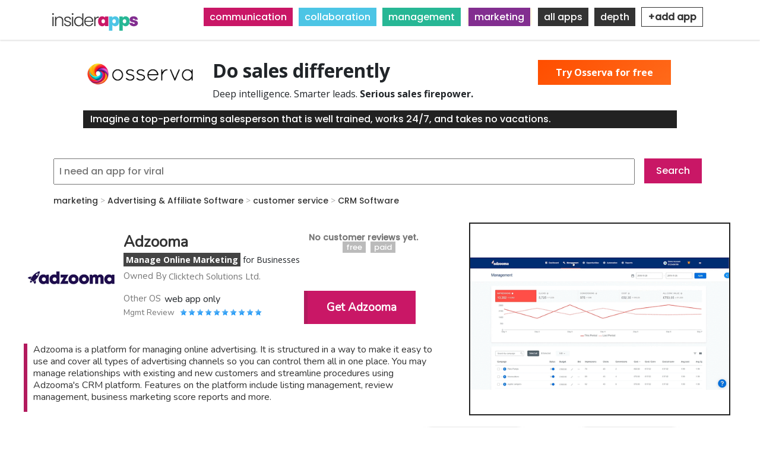

--- FILE ---
content_type: text/html; charset=UTF-8
request_url: https://www.insiderapps.com/app/adzooma
body_size: 10033
content:
<!DOCTYPE html>
<html lang="en" dir="ltr" prefix="content: http://purl.org/rss/1.0/modules/content/  dc: http://purl.org/dc/terms/  foaf: http://xmlns.com/foaf/0.1/  og: http://ogp.me/ns#  rdfs: http://www.w3.org/2000/01/rdf-schema#  schema: http://schema.org/  sioc: http://rdfs.org/sioc/ns#  sioct: http://rdfs.org/sioc/types#  skos: http://www.w3.org/2004/02/skos/core#  xsd: http://www.w3.org/2001/XMLSchema# ">
 <head>
   <meta charset="utf-8" />
<link rel="canonical" href="https://www.insiderapps.com/app/adzooma" />
<meta name="robots" content="index, follow" />
<meta name="generator" content="Drupal 9" />
<link rel="image_src" href="https://insiderapps.com/sites/default/files/logoos.png" />
<meta name="description" content="Adzooma is a platform for managing online advertising." />
<meta name="abstract" content="Adzooma" />
<meta name="keywords" content="Adzooma, Adzooma Platform, Adzooma Software, Adzooma Application, online marketing, online business marketing, online advertising, google marketing ads, digital advertising, marketing campaigns, marketing on google, PPC marketing, online market platforms, advertising campaign, paid advertising, marketing platform, PPC campaigns, advertising strategy" />
<link rel="icon" href="https://insiderapps.com/sites/default/files/topiso.png" />
<link rel="mask-icon" href="" />
<meta property="og:determiner" content="Insider Apps" />
<meta property="og:site_name" content="Insider Apps" />
<meta property="og:url" content="https://www.insiderapps.com/app/adzooma" />
<meta property="og:title" content="Adzooma" />
<meta name="Generator" content="Drupal 9 (https://www.drupal.org); Commerce 2" />
<meta name="MobileOptimized" content="width" />
<meta name="HandheldFriendly" content="true" />
<meta name="viewport" content="width=device-width, initial-scale=1.0" />
<script src="https://rog.la/index.js" defer="defer"></script>
<meta property="og:description" content="Adzooma is a platform for managing online advertising. It is structured in a way to make it easy to use and cover all types of advertising channels so you can control them all in one place. You may manage relationships with existing and new customers and streamline procedures using Adzooma&#039;s CRM platform. Features on the platform include listing management, review management, business marketing score reports and more." />
<meta property="og:image" content="https://www.insiderapps.com/sites/default/files/2022-09/Logo_22.png" />

   <title>Adzooma App Reviews and Pricing</title>
   <link rel="stylesheet" media="all" href="/sites/default/files/css/css_8NovBwnpU0uVFensfUz4f9Jspmf8CLWc5KbxK-s8Vpk.css" />
<link rel="stylesheet" media="all" href="/sites/default/files/css/css_eZifejkObR1tXrf-5ioFmm0jQfEYHxQLPqK-jaGK7uE.css" />
<link rel="stylesheet" media="all" href="/sites/default/files/css/css_WMGwVRl3U9B8E8R8X4MvfW9-MxWRIQVrrWVBg-tXJqU.css" />
<link rel="stylesheet" media="all" href="/sites/default/files/css/css_PbSDqcH4f9uo4TkRyxgSbZRMbfTU9dD32PSYrMIepKc.css" />
<link rel="stylesheet" media="all" href="//fonts.googleapis.com/css?family=Roboto:300,400,500,700" />
<link rel="stylesheet" media="all" href="//fonts.googleapis.com/css?family=Open+Sans:400,700,800" />
<link rel="stylesheet" media="all" href="//cdnjs.cloudflare.com/ajax/libs/font-awesome/4.7.0/css/font-awesome.min.css" />
<link rel="stylesheet" media="all" href="/sites/default/files/css/css_gUQQPaIPEpGCjI9c2X5F26q2cwypXH2j_28ttwl85Cc.css" />
<link rel="stylesheet" media="all" href="/sites/default/files/css/css_oPz4x0BKr4rPSMsxb0GGWqQRx-wbPmfTbr3lhBMolkM.css" />
<link rel="stylesheet" media="all" href="/sites/default/files/css/css_G1hwiJxRo055ZEcvGgf_4Yt2OcXWR8Z-h_CZezsXXhA.css" />
<link rel="stylesheet" media="all" href="/sites/default/files/css/css_zcXyKjGMATzXSuj98SZ8picWADHf3XICuvjmjP8EvWU.css" />

   
<!-- Global site tag (gtag.js) - Google Analytics -->
<script async src="https://www.googletagmanager.com/gtag/js?id=G-QDP6WCGTFJ"></script>
<script>
  window.dataLayer = window.dataLayer || [];
  function gtag(){dataLayer.push(arguments);}
  gtag('js', new Date());

  gtag('config', 'G-QDP6WCGTFJ');
</script>
 </head>
 <body class="path-product">
   <a href="#main-content" class="visually-hidden focusable skip-link">
     Skip to main content
   </a>
   <style>
@import url('https://fonts.googleapis.com/css2?family=Andada+Pro&family=Anton&family=Bebas+Neue&family=Comfortaa&family=Cormorant&family=Encode+Sans&family=Epilogue&family=Inter&family=Lobster&family=Lora&family=Mukta&family=Nunito&family=Oxygen&family=Playfair+Display&family=Poppins:wght@500&family=Raleway&family=Roboto&family=Rubik&family=Sora&display=swap');
</style>

     <div class="dialog-off-canvas-main-canvas" data-off-canvas-main-canvas>
    <header id="header"    class="main" >
  <div id="header-top">
    <div class="container">
      <div class="header-right">
        <ul>
          <li><a class="phone" href="tel:123 456 7890"><span></span></a></li>
                  </ul>
      </div>
    </div>
  </div>
  <nav class="navbar navbar-expand-lg navbar-light navbar-fixed-top" id="mainNav">
    <div class="container"> <a href="/" class="logo"><img src="/sites/default/files/logoos.png" alt="logo"></a>
      <button class="navbar-toggler navbar-toggler-right" type="button" data-toggle="collapse" data-target="#navbarResponsive"  aria-controls="navbarResponsive" aria-expanded="false" aria-label="Toggle navigation"> <i class="fa fa-bars"></i> </button>
      <div class="collapse navbar-collapse" id="navbarResponsive">
          <div class="region region-primary-menu">
    <div id="block-topmenu" class="block block-block-content block-block-contentd5f62828-0d45-47a5-ae9f-776771b0666e">
  
    
      
            <div class="clearfix text-formatted field field--name-body field--type-text-with-summary field--label-hidden field__item"><p><span class="comm"><a href="/communication">communication</a></span><span class="coll"><a href="/collaboration">collaboration</a></span><span class="mana"><a href="/management">management</a></span><span class="mark"><a href="/marketing">marketing</a></span><span class="more"><a href="/all">all apps</a></span><span class="more"><a href="/depth">depth</a></span><span class="more"><a href="/contact/app_submission" style="background: #fff; padding: 4px 10px; color: #333; font-weight: bold;border: 1px solid #333; font-family: 'Poppins',sans-serif !important;">+add app</a></span></p>
</div>
      
  </div>

  </div>

      </div>
    </div>
  </nav>
</header>
<section >
        <a id="main-content"></a>
      <div class="region region-content">
    <div id="block-osservapromo" class="block block-block-content block-block-content43118c20-c7a5-438d-9ebf-9ef099778bf4">
  
    
      
            <div class="clearfix text-formatted field field--name-body field--type-text-with-summary field--label-hidden field__item"><div style="max-height: 200px;max-width: 1000px; margin: 40px auto; position: relative;">
<img src="https://osserva.io/content/images/2025/09/osserva_logo_final_small.png" style="height: 50px; width: auto; float: left; padding-right: 15px;" />
<h2 style="font-weight: bold;">Do sales differently</h2>
<p>Deep intelligence. Smarter leads. <strong>Serious sales firepower.</strong></p>
<div style="color: #fff; background: #222; padding: 3px 12px;">Imagine a top-performing salesperson that is well trained, works 24/7, and takes no vacations.</div>
<div style="position: absolute; top: 10px; right: 10px;"><a href="https://osserva.io/" style="background: linear-gradient(  135deg,  #FF4E00,  #FF6A1A); padding: 10px 30px; color: #fff; font-weight: bold;">Try Osserva for free</a></div>
</div>
<style>
<!--/*--><![CDATA[/* ><!--*/

.path-product .field--name-field-main-promo-image {
top: 275px !important;
}
#block-views-block-customer-reviews-aggregation-block-1 {
top: 280px !important;
}

/*--><!]]>*/
</style></div>
      
  </div>
<div class="views-exposed-form block block-views block-views-exposed-filter-blocksearch-page-1" data-drupal-selector="views-exposed-form-search-page-1" id="block-exposedformsearchpage-1">
  
    
      <form action="/search" method="get" id="views-exposed-form-search-page-1" accept-charset="UTF-8">
  <div class="form--inline clearfix">
  <div class="js-form-item form-item js-form-type-textfield form-type-textfield js-form-item-search-api-fulltext form-item-search-api-fulltext form-no-label">
        <input data-drupal-selector="edit-search-api-fulltext" type="text" id="edit-search-api-fulltext" name="search_api_fulltext" value="" size="30" maxlength="128" class="form-text" />

        </div>
<div data-drupal-selector="edit-actions" class="form-actions js-form-wrapper form-wrapper" id="edit-actions"><input data-drupal-selector="edit-submit-search" type="submit" id="edit-submit-search" value="Search" class="button js-form-submit form-submit" />
</div>

</div>

</form>

  </div>
<div id="block-yg-hotel-page-title" class="block block-core block-page-title-block">
  
    
      
  <h1 class="page-title">Adzooma</h1>


  </div>
<div class="views-element-container block block-views block-views-blockcategory-breadcrumbs-block-1" id="block-views-block-category-breadcrumbs-block-1">
  
    
      <div>
  
  
  

  
  
  

  
<!-- Departments section -->
    

        
                            <div class="views-field views-field-field-taxonomy"><span class="field-content  field-taxonomy-1 "><a href="/term/marketing" hreflang="en">marketing</a>  &gt;  <a href="/term/advertising-affiliate-software" hreflang="en">Advertising &amp; Affiliate Software</a>  &gt;  <a href="/term/customer-service" hreflang="en">customer service</a>  &gt;  <a href="/term/crm-software" hreflang="en">CRM Software</a></span></div>
              
      


<!-- End Departments section -->


  
  

  
  

  
  
</div>

  </div>
<div class="views-element-container block block-views block-views-blockcustomer-reviews-aggregation-block-1" id="block-views-block-customer-reviews-aggregation-block-1">
  
    
      <div>
  
  
  

  
  
  

  
  <div class="nope">No customer reviews yet.</div>

  

  
  

  
  
</div>

  </div>
<div class="views-element-container block block-views block-views-blockproduct-promo-box-block-1" id="block-views-block-product-promo-box-block-1">
  
      <h2>Product Promo Box</h2>
    
      <div>
  
  
  

  
  
  

  
<!-- Departments section -->
    

        
                            <div class="views-field views-field-field-promotional-square"><div class="field-content">  <img src="/sites/default/files/styles/medium/public/2022-09/Logo_22.png?itok=3bywEnel" width="220" height="220" alt="Adzooma Logo" loading="lazy" typeof="foaf:Image" class="image-style-medium" />


</div></div><div class="views-field views-field-title"><span class="field-content">Adzooma</span></div><div class="views-field views-field-body"><div class="field-content"><p><span>Manage Online Marketing</span> for Businesses</p>
</div></div><div class="views-field views-field-field-owned-by"><span class="views-label views-label-field-owned-by">Owned By</span><div class="field-content"><p>Clicktech Solutions Ltd.</p>
</div></div><div class="views-field views-field-field-other-os"><span class="views-label views-label-field-other-os">Other OS</span><div class="field-content">web app only</div></div><div class="views-field views-field-field-stars"><span class="views-label views-label-field-stars">Mgmt Review</span><div class="field-content"><div class='starrating'>
                                                             <div class='rate-image star5-on even s1'></div>
                                                                 <div class='rate-image star5-on odd s2'></div>
                                                             <div class='rate-image star5-on even s3'></div>
                                                                 <div class='rate-image star5-on odd s4'></div>
                                                             <div class='rate-image star5-on even s5'></div>
                                                                 <div class='rate-image star5-on odd s6'></div>
                                                             <div class='rate-image star5-on even s7'></div>
                                                                 <div class='rate-image star5-on odd s8'></div>
                                                             <div class='rate-image star5-on even s9'></div>
                                                                 <div class='rate-image star5-on odd s10'></div>
    </div>
</div></div><div class="views-field views-field-field-affiliate-link"><div class="field-content"><a href="https://adzooma.grsm.io/jlb9vjpuvrzj" target="_blank">Get Adzooma</a></div></div><div class="views-field views-field-field-free-paid-listing"><div class="field-content"><div class="item-list"><ul><li>free</li><li>paid</li></ul></div></div></div>
              
      


<!-- End Departments section -->


  
  

  
  

  
  
</div>

  </div>
<div id="block-yg-hotel-content" class="block block-system block-system-main-block">
  
    
      <article>
  
  
            <div class="clearfix text-formatted field field--name-field-full-description field--type-text-long field--label-hidden field__item"><p>Adzooma is a platform for managing online advertising. It is structured in a way to make it easy to use and cover all types of advertising channels so you can control them all in one place. You may manage relationships with existing and new customers and streamline procedures using Adzooma's CRM platform. Features on the platform include listing management, review management, business marketing score reports and more.</p>
</div>
      
      <div class="mfp-field mfp-all-items field field--name-field-desktop-promo field--type-image field--label-hidden field__items">
              <div class="field__item">  <a href="https://www.insiderapps.com/sites/default/files/styles/webp_no_sizing_/public/2022-09/Desktop%20View_24.png.webp?itok=m_dmKtO1"><img class="mfp-thumbnail image-style-webp-no-sizing-" src="/sites/default/files/styles/webp_no_sizing_/public/2022-09/Desktop%20View_24.png.webp?itok=m_dmKtO1" width="1100" height="810" alt="Adzooma Desktop View " loading="lazy" typeof="foaf:Image" />

</a>
</div>
          </div>
  
      <div class="mfp-field mfp-all-items field field--name-field-mobile-promo field--type-image field--label-hidden field__items">
              <div class="field__item">  <a href="https://www.insiderapps.com/sites/default/files/styles/webp_no_sizing_/public/2022-09/1_10.png.webp?itok=lRkzzF7C"><img class="mfp-thumbnail image-style-webp-no-sizing-" src="/sites/default/files/styles/webp_no_sizing_/public/2022-09/1_10.png.webp?itok=lRkzzF7C" width="480" height="960" alt="Adzooma Mobile View 1" loading="lazy" typeof="foaf:Image" />

</a>
</div>
              <div class="field__item">  <a href="https://www.insiderapps.com/sites/default/files/styles/webp_no_sizing_/public/2022-09/2_10.png.webp?itok=Wt-wU9eR"><img class="mfp-thumbnail image-style-webp-no-sizing-" src="/sites/default/files/styles/webp_no_sizing_/public/2022-09/2_10.png.webp?itok=Wt-wU9eR" width="480" height="960" alt="Adzooma Mobile View 2" loading="lazy" typeof="foaf:Image" />

</a>
</div>
          </div>
  
  <div class="mfp-field mfp-all-items field field--name-field-main-promo-image field--type-image field--label-above">
    <div class="field__label">Main Promo Image</div>
              <div class="field__item">  <a href="https://www.insiderapps.com/sites/default/files/2022-09/GIF_16.gif"><img class="mfp-thumbnail" src="/sites/default/files/2022-09/GIF_16.gif" width="1100" height="810" alt="Adzooma App Functionality " title="Adzooma App Functionality " loading="lazy" typeof="foaf:Image" />
</a>
</div>
          </div>
</article>

  </div>
<div class="views-element-container block block-views block-views-blockcustomer-in-depth-review-comments-block-1" id="block-views-block-customer-in-depth-review-comments-block-1">
  
      <h2>In-Depth Reviewer Comments</h2>
    
      <div>
  
  
  

  
  
  

  
  <div class="nope">No one has reviewed this app yet. Our customers value real and transparent reviews.  If you use this app and can spare a moment, please consider writing a review.<br />
<div class="writereview"><a href="/node/add/customer_comments?app=760">write a review</a></div>
</div>

  

  
  

  
  
</div>

  </div>
<div class="views-element-container block block-views block-views-blockapp-pricing-page-block-1" id="block-views-block-app-pricing-page-block-1">
  
      <h2>App Pricing Page</h2>
    
      <div>
  
  
  

  
  
  

  
<!-- Departments section -->
    

        
                            <div class="views-field views-field-field-pricing-models"><div class="field-content"><table triples-field--field-name="field_pricing_models" class="triples-field-table" data-striping="1">
  
  
  
      <tbody>
                      <tr class="odd">
                      <td>Essentials 
</td>
                      <td>&lt;ul&gt;
&lt;li&gt;Monitor and track your Google, Facebook, and Microsoft Ads all in one place&lt;/li&gt;
&lt;li&gt;Optimizations that help you improve your campaign for better results&lt;/li&gt;
&lt;li&gt;Automated rules that streamline tasks and cut hours of manual work&lt;/li&gt;
&lt;li&gt;Campaign Performance Reports to track your spend&lt;/li&gt;
&lt;/ul&gt;

</td>
                      <td>0.00
</td>
                      <td>Other
</td>
                  </tr>
                      <tr class="even">
                      <td>Plus
</td>
                      <td>&lt;ul&gt;
&lt;li&gt;Listings &amp; Reviews Management for your business&lt;/li&gt;
&lt;li&gt;Dedicated Account Management &lt;/li&gt;
&lt;li&gt;Advanced SEO insights showing you how your website is performing&lt;/li&gt;
&lt;li&gt;81 additional automation templates to save you time and money&lt;/li&gt;
&lt;/ul&gt;

</td>
                      <td>99.00
</td>
                      <td>Month
</td>
                  </tr>
                      <tr class="odd">
                      <td>Enterprise
</td>
                      <td>&lt;ul&gt;
&lt;li&gt;Features according to customer’s requirements&lt;/li&gt;
&lt;/ul&gt;

</td>
                      <td>Custom
</td>
                      <td>Other 
</td>
                  </tr>
          </tbody>
    </table>
</div></div><div class="views-field views-field-field-yearly-discount"><div class="field-content">This app has yearly payment discounts available. </div></div><div class="views-field views-field-field-affiliate-link-3"><div class="field-content"><a href="https://adzooma.grsm.io/jlb9vjpuvrzj " target="_blank">Get Adzooma </a></div></div>
              
      


<!-- End Departments section -->


  
  

  
  

  
  
</div>

  </div>
<div class="views-element-container block block-views block-views-blocktest-video-block-1" id="block-views-block-test-video-block-1">
  
      <h2>InsiderApps Video Reviews</h2>
    
      <div>
  
  
  

  
  
  

  
  <div class="nope">No video reviews just yet.</div>

  

  
  

  
  
</div>

  </div>
<div class="views-element-container block block-views block-views-blockcustomer-review-comments-block-1" id="block-views-block-customer-review-comments-block-1">
  
      <h2>Independent Reviewer Comments</h2>
    
      <div>
  
  
  

  
  
  

  
  <div class="nope">No one has reviewed this app yet. Our customers value real and transparent reviews.  If you use this app and can spare a moment, please consider writing a review.<br />
<div class="writereview"><a href="/node/add/customer_comments?app=760">write a review</a></div>
</div>

  

  
  

  
  
</div>

  </div>
<div id="block-joinemailsubscribeblockonapps" class="block block-block-content block-block-content586cf256-6c39-4856-9dfb-46a80dce3536">
  
    
      
            <div class="clearfix text-formatted field field--name-body field--type-text-with-summary field--label-hidden field__item"><p><span>Join thousands</span> of business-minded professionals to receive <span>special offers, free access, and new releases</span> of the worlds elite software.</p>
</div>
      
  </div>
<div class="contact-message-email-subscriber-form contact-message-form contact-form block block-contact-block" data-user-info-from-browser data-drupal-selector="contact-message-email-subscriber-form" id="block-contactblock">
  
    
      <form action="/app/adzooma" method="post" id="contact-message-email-subscriber-form" accept-charset="UTF-8">
  <div class="field--type-email field--name-field-email-address field--widget-email-default js-form-wrapper form-wrapper" data-drupal-selector="edit-field-email-address-wrapper" id="edit-field-email-address-wrapper">      <div class="js-form-item form-item js-form-type-email form-type-email js-form-item-field-email-address-0-value form-item-field-email-address-0-value">
      <label for="edit-field-email-address-0-value" class="js-form-required form-required">Email Address</label>
        <input data-drupal-selector="edit-field-email-address-0-value" type="email" id="edit-field-email-address-0-value" name="field_email_address[0][value]" value="" size="60" maxlength="254" placeholder="Email Address (We hate spam too, and we won&#039;t do it)" class="form-email required" required="required" aria-required="true" />

        </div>

  </div>
<input autocomplete="off" data-drupal-selector="form-x4uxceutjve5ikjg0bi8j7bo56rhrdq5kv5vo-rqm-o" type="hidden" name="form_build_id" value="form-X4UxCeUtjVe5IkJg0bi8j7bo56RHRDq5Kv5vo-RqM-o" />
<input data-drupal-selector="edit-contact-message-email-subscriber-form" type="hidden" name="form_id" value="contact_message_email_subscriber_form" />
<div class="field--type-language field--name-langcode field--widget-language-select js-form-wrapper form-wrapper" data-drupal-selector="edit-langcode-wrapper" id="edit-langcode-wrapper">      
  </div>
<div data-drupal-selector="edit-actions" class="form-actions js-form-wrapper form-wrapper" id="edit-actions--2"><input data-drupal-selector="edit-submit" type="submit" id="edit-submit" name="op" value="Subscribe" class="button button--primary js-form-submit form-submit" />
</div>

</form>

  </div>
<div class="views-element-container block block-views block-views-blockcustomer-questions-block-1" id="block-views-block-customer-questions-block-1">
  
      <h2>Customer Questions</h2>
    
      <div>
  
  
  

  
  
  

  
  <div class="nope">No one has asked any questions yet.</div>

  

  
  

  
  
</div>

  </div>
<div class="views-element-container block block-views block-views-blockpricing-comparison-on-app-page-block-1" id="block-views-block-pricing-comparison-on-app-page-block-1">
  
    
      <div>
  
  
  

  
  
  

  
<!-- Departments section -->
    

        
                            <div class="views-field views-field-field-promotional-square"><div class="field-content">  <a href="/app/adzooma" hreflang="en"><img src="/sites/default/files/styles/webp_100px_x_100px_/public/2022-09/Logo_22.png.webp?itok=RKTORbzp" width="220" height="220" alt="Adzooma Logo" loading="lazy" typeof="foaf:Image" class="image-style-webp-100px-x-100px-" />

</a>
</div></div><div class="views-field views-field-title"><span class="field-content"><a href="/app/adzooma" hreflang="en">Adzooma</a></span></div><div class="views-field views-field-title-2"><span class="field-content"><a href="/app/adzooma">Get Adzooma </a></span></div><div class="views-field views-field-field-pricing-models"><div class="field-content"><div class="item-list"><ul class="triples-field-list"><li>  <div class="triples-field-first">
      Essentials 
    </div>
    <div class="triples-field-second">
      &lt;ul&gt;
&lt;li&gt;Monitor and track your Google, Facebook, and Microsoft Ads all in one place&lt;/li&gt;
&lt;li&gt;Optimizations that help you improve your campaign for better results&lt;/li&gt;
&lt;li&gt;Automated rules that streamline tasks and cut hours of manual work&lt;/li&gt;
&lt;li&gt;Campaign Performance Reports to track your spend&lt;/li&gt;
&lt;/ul&gt;

    </div>
    <div class="triples-field-third">
      0.00
    </div>
    <div class="triples-field-four">
      Other
    </div>
  </li><li>  <div class="triples-field-first">
      Plus
    </div>
    <div class="triples-field-second">
      &lt;ul&gt;
&lt;li&gt;Listings &amp; Reviews Management for your business&lt;/li&gt;
&lt;li&gt;Dedicated Account Management &lt;/li&gt;
&lt;li&gt;Advanced SEO insights showing you how your website is performing&lt;/li&gt;
&lt;li&gt;81 additional automation templates to save you time and money&lt;/li&gt;
&lt;/ul&gt;

    </div>
    <div class="triples-field-third">
      99.00
    </div>
    <div class="triples-field-four">
      Month
    </div>
  </li><li>  <div class="triples-field-first">
      Enterprise
    </div>
    <div class="triples-field-second">
      &lt;ul&gt;
&lt;li&gt;Features according to customer’s requirements&lt;/li&gt;
&lt;/ul&gt;

    </div>
    <div class="triples-field-third">
      Custom
    </div>
    <div class="triples-field-four">
      Other 
    </div>
  </li></ul></div></div></div>
              
      


<!-- End Departments section -->


  
  

  
  

  
  
</div>

  </div>
<div class="views-element-container block block-views block-views-blockpricing-comparison-on-app-page-step-two-block-1" id="block-views-block-pricing-comparison-on-app-page-step-two-block-1">
  
    
      <div>
  
  
  

  
  
  

      <div class="views-view-grid horizontal cols-3 clearfix">
            <div class="views-row clearfix row-1">
                  <div class="views-col col-1" style="width: 33.333333333333%;"><div class="views-field views-field-field-promotional-square"><div class="field-content">  <a href="/app/coschedule" hreflang="en"><img src="/sites/default/files/styles/webp_100px_x_100px_/public/2022-04/CoSchedule_Logo.png.webp?itok=o8_RDHeB" width="220" height="220" alt="CoSchedule Promotional Square" loading="lazy" typeof="foaf:Image" class="image-style-webp-100px-x-100px-" />

</a>
</div></div><div class="views-field views-field-title"><span class="field-content">CoSchedule</span></div><div class="views-field views-field-title-2"><span class="field-content"><a href="/app/coschedule">Get CoSchedule</a></span></div><div class="views-field views-field-field-pricing-models"><div class="field-content"><div class="item-list"><ul class="triples-field-list"><li>  <div class="triples-field-first">
      Free Marketing Calendar
    </div>
    <div class="triples-field-second">
      &lt;ul&gt;
&lt;li&gt;Personal Project &amp; Task Management&lt;/li&gt;
&lt;li&gt;Unlimited Marketing Projects and Content&lt;/li&gt;
&lt;li&gt;Marketing &amp; Project Management Integrations&lt;/li&gt;
&lt;li&gt;Social Media Publishing Up to 2 Profiles&lt;/li&gt;
&lt;/ul&gt;
    </div>
    <div class="triples-field-third">
      0.00
    </div>
    <div class="triples-field-four">
      Month
    </div>
  </li><li>  <div class="triples-field-first">
      Pro Marketing Calendar
    </div>
    <div class="triples-field-second">
      &lt;ul&gt;
&lt;li&gt;Pricing per user&lt;/li&gt;
&lt;li&gt;Unlimited, Shareable Read-Only Calendar Views&lt;/li&gt;
&lt;li&gt;Team Task Management &amp; Collaboration&lt;/li&gt;
&lt;li&gt;Recurring Tasks &amp; Events&lt;/li&gt;
&lt;/ul&gt;
    </div>
    <div class="triples-field-third">
      39.00
    </div>
    <div class="triples-field-four">
      Month
    </div>
  </li><li>  <div class="triples-field-first">
      Marketing Suite
    </div>
    <div class="triples-field-second">
      &lt;ul&gt;
&lt;li&gt;Marketing Campaigns&lt;/li&gt;
&lt;li&gt;Sub-Calendars&lt;/li&gt;
&lt;li&gt;Request Forms&lt;/li&gt;
&lt;li&gt;Custom Permissions &amp; User Access&lt;/li&gt;
&lt;/ul&gt;
    </div>
    <div class="triples-field-third">
      Custom
    </div>
    <div class="triples-field-four">
      Other
    </div>
  </li></ul></div></div></div></div>
                  <div class="views-col col-2" style="width: 33.333333333333%;"><div class="views-field views-field-field-promotional-square"><div class="field-content">  <a href="/app/liveagent" hreflang="en"><img src="/sites/default/files/styles/webp_100px_x_100px_/public/2022-07/Logo_6.jpg.webp?itok=UxhR9uTw" width="220" height="220" alt="LiveAgent Logo" loading="lazy" typeof="foaf:Image" class="image-style-webp-100px-x-100px-" />

</a>
</div></div><div class="views-field views-field-title"><span class="field-content">LiveAgent</span></div><div class="views-field views-field-title-2"><span class="field-content"><a href="/app/liveagent">Get LiveAgent</a></span></div><div class="views-field views-field-field-pricing-models"><div class="field-content"><div class="item-list"><ul class="triples-field-list"><li>  <div class="triples-field-first">
      Free
    </div>
    <div class="triples-field-second">
      &lt;ul&gt;
&lt;li&gt;7 days ticket history&lt;/li&gt;
&lt;li&gt;1 chat button&lt;/li&gt;
&lt;li&gt;1 phone number&lt;/li&gt;
&lt;li&gt;1 email address&lt;/li&gt;
&lt;/ul&gt;

    </div>
    <div class="triples-field-third">
      0.00
    </div>
    <div class="triples-field-four">
      Other
    </div>
  </li><li>  <div class="triples-field-first">
      Ticket
    </div>
    <div class="triples-field-second">
      &lt;ul&gt;
&lt;li&gt;Unlimited ticket history&lt;/li&gt;
&lt;li&gt;Unlimited email addresses&lt;/li&gt;
&lt;li&gt;Advanced reporting&lt;/li&gt;
&lt;li&gt;Customer portal + forum&lt;/li&gt;
&lt;/ul&gt;

    </div>
    <div class="triples-field-third">
      15.00
    </div>
    <div class="triples-field-four">
      Month
    </div>
  </li><li>  <div class="triples-field-first">
      Ticket+Chat
    </div>
    <div class="triples-field-second">
      &lt;ul&gt;
&lt;li&gt;Unlimited chat buttons&lt;/li&gt;
&lt;li&gt;Feedback management&lt;/li&gt;
&lt;li&gt;Real time visitors monitor&lt;/li&gt;
&lt;li&gt;Proactive chat invitations&lt;/li&gt;
&lt;/ul&gt;

    </div>
    <div class="triples-field-third">
      29.00
    </div>
    <div class="triples-field-four">
      Month
    </div>
  </li><li>  <div class="triples-field-first">
      All-inclusive
    </div>
    <div class="triples-field-second">
      &lt;ul&gt;
&lt;li&gt;Call center support&lt;/li&gt;
&lt;li&gt;Call routing and transfers&lt;/li&gt;
&lt;li&gt;Hardware IP phone&lt;/li&gt;
&lt;li&gt;Unlimited call recordings&lt;/li&gt;
&lt;/ul&gt;

    </div>
    <div class="triples-field-third">
      49.00
    </div>
    <div class="triples-field-four">
      Month
    </div>
  </li></ul></div></div></div></div>
                  <div class="views-col col-3" style="width: 33.333333333333%;"><div class="views-field views-field-field-promotional-square"><div class="field-content">  <a href="/app/teamviewer-engage" hreflang="en"><img src="/sites/default/files/styles/webp_100px_x_100px_/public/2022-06/logo.jpg.webp?itok=tjtLF-WJ" width="220" height="220" alt="TeamViewer Engage Logo" loading="lazy" typeof="foaf:Image" class="image-style-webp-100px-x-100px-" />

</a>
</div></div><div class="views-field views-field-title"><span class="field-content">TeamViewer Engage</span></div><div class="views-field views-field-title-2"><span class="field-content"><a href="/app/teamviewer-engage">Get TeamViewer Engage</a></span></div><div class="views-field views-field-field-pricing-models"><div class="field-content"><div class="item-list"><ul class="triples-field-list"><li>  <div class="triples-field-first">
      Lite
    </div>
    <div class="triples-field-second">
      &lt;ul&gt;
&lt;li&gt;Chatbots - 3&lt;/li&gt;
&lt;li&gt;Multiple Markets - 1&lt;/li&gt;
&lt;li&gt;Multiple Chat Widgets - 1&lt;/li&gt;
&lt;li&gt;Screen Sharing&lt;/li&gt;
&lt;/ul&gt;
    </div>
    <div class="triples-field-third">
      29.90
    </div>
    <div class="triples-field-four">
      Year
    </div>
  </li><li>  <div class="triples-field-first">
      Pro
    </div>
    <div class="triples-field-second">
      &lt;ul&gt;
&lt;li&gt;Chatbots - Unlimited&lt;/li&gt;
&lt;li&gt;Multiple Markets - Unlimited&lt;/li&gt;
&lt;li&gt;Multiple Chat Widgets - Unlimited&lt;/li&gt;
&lt;li&gt;Agent Workload Management&lt;/li&gt;
&lt;/ul&gt;
    </div>
    <div class="triples-field-third">
      59.90
    </div>
    <div class="triples-field-four">
      Year
    </div>
  </li><li>  <div class="triples-field-first">
      Enterprise
    </div>
    <div class="triples-field-second">
      &lt;ul&gt;
&lt;li&gt;Chatbots: NLP API&lt;/li&gt;
&lt;li&gt;Custom Integrations&lt;/li&gt;
&lt;li&gt;Customize Chat Widgets - Override CSS styles&lt;/li&gt;
&lt;li&gt;Mobile SDK&lt;/li&gt;
&lt;/ul&gt;
    </div>
    <div class="triples-field-third">
      Custom
    </div>
    <div class="triples-field-four">
      Other
    </div>
  </li></ul></div></div></div></div>
              </div>
      </div>

  
  

  
  

  
  
</div>

  </div>
<div class="views-element-container block block-views block-views-blocksimilar-apps-block-1" id="block-views-block-similar-apps-block-1">
  
      <h2>Similar Apps</h2>
    
      <div>
  
  
  

  
  
  

      <div class="views-view-grid horizontal cols-7 clearfix">
            <div class="views-row clearfix row-1">
                  <div class="views-col col-1" style="width: 14.285714285714%;"><div class="views-field views-field-field-promotional-square"><div class="field-content">  <a href="/app/pdffiller" hreflang="en"><img src="/sites/default/files/styles/webp_100px_x_100px_/public/2022-08/Logo.png.webp?itok=zVvkA_jD" width="220" height="220" alt="pdfFiller Logo" loading="lazy" typeof="foaf:Image" class="image-style-webp-100px-x-100px-" />

</a>
</div></div><div class="views-field views-field-title"><span class="field-content">pdfFiller</span></div><div class="views-field views-field-body"><div class="field-content"><p><span>Edit, Create and Manage PDF Documents</span> Online</p>
</div></div></div>
                  <div class="views-col col-2" style="width: 14.285714285714%;"><div class="views-field views-field-field-promotional-square"><div class="field-content">  <a href="/app/trainual" hreflang="en"><img src="/sites/default/files/styles/webp_100px_x_100px_/public/2022-09/Logo_6.png.webp?itok=aYzgOBNY" width="220" height="220" alt="Trainual Logo" loading="lazy" typeof="foaf:Image" class="image-style-webp-100px-x-100px-" />

</a>
</div></div><div class="views-field views-field-title"><span class="field-content">Trainual</span></div><div class="views-field views-field-body"><div class="field-content"><p><span>Employee Onboarding, SOP &amp; Training</span> Platform</p>
</div></div></div>
                  <div class="views-col col-3" style="width: 14.285714285714%;"><div class="views-field views-field-field-promotional-square"><div class="field-content">  <a href="/app/botkeeper" hreflang="en"><img src="/sites/default/files/styles/webp_100px_x_100px_/public/2022-05/logo_31.jpg.webp?itok=QpEtjqt5" width="220" height="220" alt="Botkeeper logo" loading="lazy" typeof="foaf:Image" class="image-style-webp-100px-x-100px-" />

</a>
</div></div><div class="views-field views-field-title"><span class="field-content">Botkeeper</span></div><div class="views-field views-field-body"><div class="field-content"><p><span>Automated Bookkeeping</span> Solution</p>
</div></div></div>
                  <div class="views-col col-4" style="width: 14.285714285714%;"><div class="views-field views-field-field-promotional-square"><div class="field-content">  <a href="/app/airfocus" hreflang="en"><img src="/sites/default/files/styles/webp_100px_x_100px_/public/2022-05/logo_50.jpg.webp?itok=D_7QfuRk" width="220" height="220" alt="Airfocus logo" loading="lazy" typeof="foaf:Image" class="image-style-webp-100px-x-100px-" />

</a>
</div></div><div class="views-field views-field-title"><span class="field-content">Airfocus</span></div><div class="views-field views-field-body"><div class="field-content"><p><span>Modular Product Management</span> Software</p>
</div></div></div>
                  <div class="views-col col-5" style="width: 14.285714285714%;"><div class="views-field views-field-field-promotional-square"><div class="field-content">  <a href="/app/pixlr" hreflang="en"><img src="/sites/default/files/styles/webp_100px_x_100px_/public/2022-05/Pixlr_Logo.png.webp?itok=RJ-Sd6Gq" width="220" height="220" alt="Pixlr Promotional Square" loading="lazy" typeof="foaf:Image" class="image-style-webp-100px-x-100px-" />

</a>
</div></div><div class="views-field views-field-title"><span class="field-content">Pixlr</span></div><div class="views-field views-field-body"><div class="field-content"><p><span>Photo editor</span>, animation and design</p>
</div></div></div>
                  <div class="views-col col-6" style="width: 14.285714285714%;"><div class="views-field views-field-field-promotional-square"><div class="field-content">  <a href="/app/sanebox" hreflang="en"><img src="/sites/default/files/styles/webp_100px_x_100px_/public/2022-05/SaneBox%20Logo.png.webp?itok=ODYlsLxZ" width="220" height="220" alt="SaneBox Promotional Square" loading="lazy" typeof="foaf:Image" class="image-style-webp-100px-x-100px-" />

</a>
</div></div><div class="views-field views-field-title"><span class="field-content">SaneBox</span></div><div class="views-field views-field-body"><div class="field-content"><p><span>Email handling</span> and management platform</p>
</div></div></div>
                  <div class="views-col col-7" style="width: 14.285714285714%;"><div class="views-field views-field-field-promotional-square"><div class="field-content">  <a href="/app/statsig" hreflang="en"><img src="/sites/default/files/styles/webp_100px_x_100px_/public/2022-12/Statsig_Logo.png.webp?itok=8yuIBOD-" width="220" height="220" alt="Statsig Logo" loading="lazy" typeof="foaf:Image" class="image-style-webp-100px-x-100px-" />

</a>
</div></div><div class="views-field views-field-title"><span class="field-content">Statsig</span></div><div class="views-field views-field-body"><div class="field-content"><p><span>Product observability</span> platform</p>
</div></div></div>
              </div>
      </div>

  
  

  
  

  
  
</div>

  </div>
<div id="block-promoonapppages" class="block block-block-content block-block-content20d3c6d1-c869-4bc3-9bda-9db604dad5d9">
  
    
      
            <div class="clearfix text-formatted field field--name-body field--type-text-with-summary field--label-hidden field__item"><p><img src="/cube1.webp" class="cube" /><br />
</p><div class="mss"><span>The business app store. </span>
<div class="mss2">All the best web apps you need for your business. Curated and compared.<br />
1,000+ Apps for every business category you can imagine. We independently review and compare software applications to find you the best ones for you what you need.</div>
<div class="botss">To accomplish your goals, you need the right tools.</div>
<div class="pss"><a href="/">Find an app that works for you</a></div>
</div></div>
      
  </div>
<div class="views-element-container block block-views block-views-blockcontent-associated-block-1" id="block-views-block-content-associated-block-1">
  
      <h2>Associated Content</h2>
    
      <div>
  
  
  

  
  
  

  
  <div class="nope">No associated content yet. </div>

  

  
  

  
  
</div>

  </div>

  </div>

  </section>
<!-- footer section -->
<!-- FOOTER SECTION-->
    <section id="footer">
      <div class="container">
        <div class="row">
          <div class="col-md-4 col-sm-12 footer-columns wow fadeInUp" data-wow-delay="0.3s">
              <div class="region region-footer-col-1">
    <div id="block-leftfooter" class="block block-block-content block-block-contentec07f8bf-18be-4b61-8a9a-74d5af815465">
  
    
      
            <div class="clearfix text-formatted field field--name-body field--type-text-with-summary field--label-hidden field__item"><p><span>Ⓒ 2022 | InsiderApps.com</span><br />
An app store for any and all software you need to run and grow a business.</p>
<p><a href="https://www.facebook.com/insiderapps" target="_blank"><img src="/fba.png" style="height: 25px;width: auto;" alt="facebook" /></a><a href="https://twitter.com/InsiderApps" target="_blank"><img src="/twi.png" style="height: 25px;width: auto;" alt="twitter" /></a><a href="https://www.linkedin.com/company/insiderapps" target="_blank"><img src="/link.png" style="height: 25px;width: auto;" alt="linkedin" /></a><a href="https://www.youtube.com/channel/UCMJDvzHWXi_e05r9MKKUVHA" target="_blank"><img src="/white_yty.png" style="height: 25px;width: auto;" alt="youtube" /></a><a href="https://www.tiktok.com/@insiderapps" target="_blank"><img src="/tiktok.png" style="height: 25px;width: auto;" alt="youtube" /></a><a href="https://www.instagram.com/insiderapps/" target="_blank"><img src="/instagram_white1.png" style="height: 25px;width: auto;" alt="youtube" /></a></p>
<p><span style="font-size: 13px;color: #aaa; font-style: italic;">This site contains affiliate links to products. We may receive a commission for purchases made through these links.</span></p>
<p><a href="/cdn-cgi/l/email-protection#5e7e363b3232311e37302d373a3b2c3f2e2e2d703d3133"><span class="__cf_email__" data-cfemail="a6cec3cacac9e6cfc8d5cfc2c3d4c7d6d6d588c5c9cb">[email&#160;protected]</span></a></p>
</div>
      
  </div>

  </div>

          </div>
                    <div class="col-md-2 col-sm-12 footer-columns wow fadeInUp" data-wow-delay="0.6s">
            <div class="region region-footer-col-3">
    <div id="block-rightfooter" class="block block-block-content block-block-contentb88d5853-48d6-4dcf-a39a-f984c9e9bcfd">
  
    
      
            <div class="clearfix text-formatted field field--name-body field--type-text-with-summary field--label-hidden field__item"><table>
<td>
<ul>
<li><a href="/about">About Us</a></li>
<li><a href="/contact/feedback">Contact Us</a></li>
<li><a href="/meet-our-team">Our Team</a></li>
<li><a href="/contact/app_submission">Submit Your App</a></li>
<li><a href="/how-this-works">How This Works</a></li>
<li><a href="/affiliate">Affiliate Services</a></li>
</ul>
</td>
<td>
other info
</td>
</table>
</div>
      
  </div>

  </div>

          </div>
          
        </div>
      </div>
    </section>
    <div class="copyright">
     <div class="container">
     <div class="row">  
      <div class="col-md-6 mx-auto text-center wow fadeInUp" data-wow-delay="0.3s"> 
        <p>Copyright 2022 |<a href="https://insiderapps.com" target="_blank">  InsiderApps.com</a>, Find what you need. <a href="https://insiderapps.com/privacy-policy">Privacy Policy</a> | <a href="https://insiderapps.com/tos">Terms of Use</a></p>  
      </div>
     </div>
     </div>
  </div>
<!-- End footer section -->
  </div>

   
   <script data-cfasync="false" src="/cdn-cgi/scripts/5c5dd728/cloudflare-static/email-decode.min.js"></script><script type="application/json" data-drupal-selector="drupal-settings-json">{"path":{"baseUrl":"\/","scriptPath":null,"pathPrefix":"","currentPath":"product\/760","currentPathIsAdmin":false,"isFront":false,"currentLanguage":"en"},"pluralDelimiter":"\u0003","suppressDeprecationErrors":true,"ajaxPageState":{"libraries":"classy\/base,classy\/messages,collapsiblock\/core,core\/drupal.form,core\/normalize,magnific_popup\/magnific_popup,starrating\/star,stripe\/stripe,system\/base,views\/views.ajax,views\/views.module,yg_hotel\/global-styling","theme":"yg_hotel","theme_token":null},"ajaxTrustedUrl":{"form_action_p_pvdeGsVG5zNF_XLGPTvYSKCf43t8qZYSwcfZl2uzM":true,"\/search":true},"collapsiblock":{"active_pages":false,"slide_speed":200,"cookie_lifetime":null},"views":{"ajax_path":"\/views\/ajax","ajaxViews":{"views_dom_id:08f69c2c35ca5c69131ff327a363cd32518f3eec88d13d636be79ec105a60676":{"view_name":"test_video","view_display_id":"block_1","view_args":"760","view_path":"\/product\/760","view_base_path":"test-video","view_dom_id":"08f69c2c35ca5c69131ff327a363cd32518f3eec88d13d636be79ec105a60676","pager_element":0},"views_dom_id:1fef69757f17f0352b2662915664df5e3810b4fdd327afcf1b8ddeebae25928b":{"view_name":"product_promo_box","view_display_id":"block_1","view_args":"760","view_path":"\/product\/760","view_base_path":null,"view_dom_id":"1fef69757f17f0352b2662915664df5e3810b4fdd327afcf1b8ddeebae25928b","pager_element":0}}},"user":{"uid":0,"permissionsHash":"365d6c6dc97bda73ddb71855b7f19d914c5404cd057b4e35815dfb3d757fac56"}}</script>
<script src="//ajax.googleapis.com/ajax/libs/jquery/3.2.1/jquery.min.js"></script>
<script src="/sites/default/files/js/js_DEumgVVZCKQO3AcCTTxMhOcLvgDQSPfh03l7b1s5xXI.js"></script>
<script src="/sites/default/files/js/js_tZOoBYpmG3ky7n7pw8UVvJC8PRfSk-FZxr4EObp08gU.js"></script>
<script src="/sites/default/files/js/js_nNb4W4VLEY-3RkUjbcaFsrXbVLHMOWua26Iem2R1eBw.js"></script>
<script src="/sites/default/files/js/js_wnAjjKZUuYAZ2qOGWFhpOr4ON-whpVHkTiFMQlgSkE8.js"></script>
<script src="/sites/default/files/js/js_VOZALd9IDJSS18yecjp-bGf0t2tD50BKjo-7x0d4itw.js"></script>
<script src="//unpkg.com/slide-element@2/dist/index.umd.js"></script>
<script src="/sites/default/files/js/js_8AEG5GPDAnjDDAEniWbT384Wi4i6AT2XBdVvNZI_7mk.js"></script>
<script src="/sites/default/files/js/js_miBVa2DjmjWo3AWT1X9Kr-vP4brHgL_bPwJLNzTjgXY.js"></script>

 <script defer src="https://static.cloudflareinsights.com/beacon.min.js/vcd15cbe7772f49c399c6a5babf22c1241717689176015" integrity="sha512-ZpsOmlRQV6y907TI0dKBHq9Md29nnaEIPlkf84rnaERnq6zvWvPUqr2ft8M1aS28oN72PdrCzSjY4U6VaAw1EQ==" data-cf-beacon='{"version":"2024.11.0","token":"e822ab9c58564df5a0407a42e2fe73cf","r":1,"server_timing":{"name":{"cfCacheStatus":true,"cfEdge":true,"cfExtPri":true,"cfL4":true,"cfOrigin":true,"cfSpeedBrain":true},"location_startswith":null}}' crossorigin="anonymous"></script>
</body>
</html>

--- FILE ---
content_type: text/css
request_url: https://www.insiderapps.com/sites/default/files/css/css_gUQQPaIPEpGCjI9c2X5F26q2cwypXH2j_28ttwl85Cc.css
body_size: 64032
content:
:root{--blue:#007bff;--indigo:#6610f2;--purple:#6f42c1;--pink:#e83e8c;--red:#dc3545;--orange:#fd7e14;--yellow:#ffc107;--green:#28a745;--teal:#20c997;--cyan:#17a2b8;--white:#fff;--gray:#868e96;--gray-dark:#343a40;--primary:#007bff;--secondary:#868e96;--success:#28a745;--info:#17a2b8;--warning:#ffc107;--danger:#dc3545;--light:#f8f9fa;--dark:#343a40;--breakpoint-xs:0;--breakpoint-sm:576px;--breakpoint-md:768px;--breakpoint-lg:992px;--breakpoint-xl:1200px;--font-family-sans-serif:-apple-system,BlinkMacSystemFont,"Segoe UI",Roboto,"Helvetica Neue",Arial,sans-serif,"Apple Color Emoji","Segoe UI Emoji","Segoe UI Symbol";--font-family-monospace:"SFMono-Regular",Menlo,Monaco,Consolas,"Liberation Mono","Courier New",monospace}@media print{*,::after,::before{text-shadow:none!important;box-shadow:none!important}a,a:visited{text-decoration:underline}abbr[title]::after{content:" (" attr(title) ")"}pre{white-space:pre-wrap!important}blockquote,pre{border:1px solid #999;page-break-inside:avoid}thead{display:table-header-group}img,tr{page-break-inside:avoid}h2,h3,p{orphans:3;widows:3}h2,h3{page-break-after:avoid}.navbar{display:none}.badge{border:1px solid #000}.table{border-collapse:collapse!important}.table td,.table th{background-color:#fff!important}.table-bordered td,.table-bordered th{border:1px solid #ddd!important}}*,::after,::before{box-sizing:border-box}html{font-family:sans-serif;line-height:1.15;-webkit-text-size-adjust:100%;-ms-text-size-adjust:100%;-ms-overflow-style:scrollbar;-webkit-tap-highlight-color:transparent}@-ms-viewport{width:device-width}article,aside,dialog,figcaption,figure,footer,header,hgroup,main,nav,section{display:block}body{margin:0;font-family:-apple-system,BlinkMacSystemFont,"Segoe UI",Roboto,"Helvetica Neue",Arial,sans-serif,"Apple Color Emoji","Segoe UI Emoji","Segoe UI Symbol";font-size:1rem;font-weight:400;line-height:1.5;color:#212529;text-align:left;background-color:#fff}[tabindex="-1"]:focus{outline:0!important}hr{box-sizing:content-box;height:0;overflow:visible}h1,h2,h3,h4,h5,h6{margin-top:0;margin-bottom:.5rem}p{margin-top:0;margin-bottom:1rem}abbr[data-original-title],abbr[title]{text-decoration:underline;-webkit-text-decoration:underline dotted;text-decoration:underline dotted;cursor:help;border-bottom:0}address{margin-bottom:1rem;font-style:normal;line-height:inherit}dl,ol,ul{margin-top:0;margin-bottom:1rem}ol ol,ol ul,ul ol,ul ul{margin-bottom:0}dt{font-weight:700}dd{margin-bottom:.5rem;margin-left:0}blockquote{margin:0 0 1rem}dfn{font-style:italic}b,strong{font-weight:bolder}small{font-size:80%}sub,sup{position:relative;font-size:75%;line-height:0;vertical-align:baseline}sub{bottom:-.25em}sup{top:-.5em}a{color:#007bff;text-decoration:none;background-color:transparent;-webkit-text-decoration-skip:objects}a:hover{color:#0056b3;text-decoration:underline}a:not([href]):not([tabindex]){color:inherit;text-decoration:none}a:not([href]):not([tabindex]):focus,a:not([href]):not([tabindex]):hover{color:inherit;text-decoration:none}a:not([href]):not([tabindex]):focus{outline:0}code,kbd,pre,samp{font-family:monospace,monospace;font-size:1em}pre{margin-top:0;margin-bottom:1rem;overflow:auto;-ms-overflow-style:scrollbar}figure{margin:0 0 1rem}img{vertical-align:middle;border-style:none}svg:not(:root){overflow:hidden}[role=button],a,area,button,input:not([type=range]),label,select,summary,textarea{-ms-touch-action:manipulation;touch-action:manipulation}table{border-collapse:collapse}caption{padding-top:.75rem;padding-bottom:.75rem;color:#868e96;text-align:left;caption-side:bottom}th{text-align:inherit}label{display:inline-block;margin-bottom:.5rem}button{border-radius:0}button:focus{outline:1px dotted;outline:5px auto -webkit-focus-ring-color}button,input,optgroup,select,textarea{margin:0;font-family:inherit;font-size:inherit;line-height:inherit}button,input{overflow:visible}button,select{text-transform:none}[type=reset],[type=submit],button,html [type=button]{-webkit-appearance:button}[type=button]::-moz-focus-inner,[type=reset]::-moz-focus-inner,[type=submit]::-moz-focus-inner,button::-moz-focus-inner{padding:0;border-style:none}input[type=checkbox],input[type=radio]{box-sizing:border-box;padding:0}input[type=date],input[type=datetime-local],input[type=month],input[type=time]{-webkit-appearance:listbox}textarea{overflow:auto;resize:vertical}fieldset{min-width:0;padding:0;margin:0;border:0}legend{display:block;width:100%;max-width:100%;padding:0;margin-bottom:.5rem;font-size:1.5rem;line-height:inherit;color:inherit;white-space:normal}progress{vertical-align:baseline}[type=number]::-webkit-inner-spin-button,[type=number]::-webkit-outer-spin-button{height:auto}[type=search]{outline-offset:-2px;-webkit-appearance:none}[type=search]::-webkit-search-cancel-button,[type=search]::-webkit-search-decoration{-webkit-appearance:none}::-webkit-file-upload-button{font:inherit;-webkit-appearance:button}output{display:inline-block}summary{display:list-item}template{display:none}[hidden]{display:none!important}.h1,.h2,.h3,.h4,.h5,.h6,h1,h2,h3,h4,h5,h6{margin-bottom:.5rem;font-family:inherit;font-weight:500;line-height:1.2;color:inherit}.h1,h1{font-size:2.5rem}.h2,h2{font-size:2rem}.h3,h3{font-size:1.75rem}.h4,h4{font-size:1.5rem}.h5,h5{font-size:1.25rem}.h6,h6{font-size:1rem}.lead{font-size:1.25rem;font-weight:300}.display-1{font-size:6rem;font-weight:300;line-height:1.2}.display-2{font-size:5.5rem;font-weight:300;line-height:1.2}.display-3{font-size:4.5rem;font-weight:300;line-height:1.2}.display-4{font-size:3.5rem;font-weight:300;line-height:1.2}hr{margin-top:1rem;margin-bottom:1rem;border:0;border-top:1px solid rgba(0,0,0,.1)}.small,small{font-size:80%;font-weight:400}.mark,mark{padding:.2em;background-color:#fcf8e3}.list-unstyled{padding-left:0;list-style:none}.list-inline{padding-left:0;list-style:none}.list-inline-item{display:inline-block}.list-inline-item:not(:last-child){margin-right:5px}.initialism{font-size:90%;text-transform:uppercase}.blockquote{margin-bottom:1rem;font-size:1.25rem}.blockquote-footer{display:block;font-size:80%;color:#868e96}.blockquote-footer::before{content:"\2014 \00A0"}.img-fluid{max-width:100%;height:auto}.img-thumbnail{padding:.25rem;background-color:#fff;border:1px solid #ddd;border-radius:.25rem;transition:all .2s ease-in-out;max-width:100%;height:auto}.figure{display:inline-block}.figure-img{margin-bottom:.5rem;line-height:1}.figure-caption{font-size:90%;color:#868e96}code,kbd,pre,samp{font-family:SFMono-Regular,Menlo,Monaco,Consolas,"Liberation Mono","Courier New",monospace}code{padding:.2rem .4rem;font-size:90%;color:#bd4147;background-color:#f8f9fa;border-radius:.25rem}a>code{padding:0;color:inherit;background-color:inherit}kbd{padding:.2rem .4rem;font-size:90%;color:#fff;background-color:#212529;border-radius:.2rem}kbd kbd{padding:0;font-size:100%;font-weight:700}pre{display:block;margin-top:0;margin-bottom:1rem;font-size:90%;color:#212529}pre code{padding:0;font-size:inherit;color:inherit;background-color:transparent;border-radius:0}.pre-scrollable{max-height:340px;overflow-y:scroll}.container{width:100%;padding-right:15px;padding-left:15px;margin-right:auto;margin-left:auto}@media (min-width:576px){.container{max-width:540px}}@media (min-width:768px){.container{max-width:720px}}@media (min-width:992px){.container{max-width:960px}}@media (min-width:1200px){.container{max-width:1140px}}.container-fluid{width:100%;padding-right:15px;padding-left:15px;margin-right:auto;margin-left:auto}.row{display:-ms-flexbox;display:flex;-ms-flex-wrap:wrap;flex-wrap:wrap;margin-right:-15px;margin-left:-15px}.no-gutters{margin-right:0;margin-left:0}.no-gutters>.col,.no-gutters>[class*=col-]{padding-right:0;padding-left:0}.col,.col-1,.col-10,.col-11,.col-12,.col-2,.col-3,.col-4,.col-5,.col-6,.col-7,.col-8,.col-9,.col-auto,.col-lg,.col-lg-1,.col-lg-10,.col-lg-11,.col-lg-12,.col-lg-2,.col-lg-3,.col-lg-4,.col-lg-5,.col-lg-6,.col-lg-7,.col-lg-8,.col-lg-9,.col-lg-auto,.col-md,.col-md-1,.col-md-10,.col-md-11,.col-md-12,.col-md-2,.col-md-3,.col-md-4,.col-md-5,.col-md-6,.col-md-7,.col-md-8,.col-md-9,.col-md-auto,.col-sm,.col-sm-1,.col-sm-10,.col-sm-11,.col-sm-12,.col-sm-2,.col-sm-3,.col-sm-4,.col-sm-5,.col-sm-6,.col-sm-7,.col-sm-8,.col-sm-9,.col-sm-auto,.col-xl,.col-xl-1,.col-xl-10,.col-xl-11,.col-xl-12,.col-xl-2,.col-xl-3,.col-xl-4,.col-xl-5,.col-xl-6,.col-xl-7,.col-xl-8,.col-xl-9,.col-xl-auto{position:relative;width:100%;min-height:1px;padding-right:15px;padding-left:15px}.col{-ms-flex-preferred-size:0;flex-basis:0;-ms-flex-positive:1;flex-grow:1;max-width:100%}.col-auto{-ms-flex:0 0 auto;flex:0 0 auto;width:auto;max-width:none}.col-1{-ms-flex:0 0 8.333333%;flex:0 0 8.333333%;max-width:8.333333%}.col-2{-ms-flex:0 0 16.666667%;flex:0 0 16.666667%;max-width:16.666667%}.col-3{-ms-flex:0 0 25%;flex:0 0 25%;max-width:25%}.col-4{-ms-flex:0 0 33.333333%;flex:0 0 33.333333%;max-width:33.333333%}.col-5{-ms-flex:0 0 41.666667%;flex:0 0 41.666667%;max-width:41.666667%}.col-6{-ms-flex:0 0 50%;flex:0 0 50%;max-width:50%}.col-7{-ms-flex:0 0 58.333333%;flex:0 0 58.333333%;max-width:58.333333%}.col-8{-ms-flex:0 0 66.666667%;flex:0 0 66.666667%;max-width:66.666667%}.col-9{-ms-flex:0 0 75%;flex:0 0 75%;max-width:75%}.col-10{-ms-flex:0 0 83.333333%;flex:0 0 83.333333%;max-width:83.333333%}.col-11{-ms-flex:0 0 91.666667%;flex:0 0 91.666667%;max-width:91.666667%}.col-12{-ms-flex:0 0 100%;flex:0 0 100%;max-width:100%}.order-first{-ms-flex-order:-1;order:-1}.order-1{-ms-flex-order:1;order:1}.order-2{-ms-flex-order:2;order:2}.order-3{-ms-flex-order:3;order:3}.order-4{-ms-flex-order:4;order:4}.order-5{-ms-flex-order:5;order:5}.order-6{-ms-flex-order:6;order:6}.order-7{-ms-flex-order:7;order:7}.order-8{-ms-flex-order:8;order:8}.order-9{-ms-flex-order:9;order:9}.order-10{-ms-flex-order:10;order:10}.order-11{-ms-flex-order:11;order:11}.order-12{-ms-flex-order:12;order:12}.offset-1{margin-left:8.333333%}.offset-2{margin-left:16.666667%}.offset-3{margin-left:25%}.offset-4{margin-left:33.333333%}.offset-5{margin-left:41.666667%}.offset-6{margin-left:50%}.offset-7{margin-left:58.333333%}.offset-8{margin-left:66.666667%}.offset-9{margin-left:75%}.offset-10{margin-left:83.333333%}.offset-11{margin-left:91.666667%}@media (min-width:576px){.col-sm{-ms-flex-preferred-size:0;flex-basis:0;-ms-flex-positive:1;flex-grow:1;max-width:100%}.col-sm-auto{-ms-flex:0 0 auto;flex:0 0 auto;width:auto;max-width:none}.col-sm-1{-ms-flex:0 0 8.333333%;flex:0 0 8.333333%;max-width:8.333333%}.col-sm-2{-ms-flex:0 0 16.666667%;flex:0 0 16.666667%;max-width:16.666667%}.col-sm-3{-ms-flex:0 0 25%;flex:0 0 25%;max-width:25%}.col-sm-4{-ms-flex:0 0 33.333333%;flex:0 0 33.333333%;max-width:33.333333%}.col-sm-5{-ms-flex:0 0 41.666667%;flex:0 0 41.666667%;max-width:41.666667%}.col-sm-6{-ms-flex:0 0 50%;flex:0 0 50%;max-width:50%}.col-sm-7{-ms-flex:0 0 58.333333%;flex:0 0 58.333333%;max-width:58.333333%}.col-sm-8{-ms-flex:0 0 66.666667%;flex:0 0 66.666667%;max-width:66.666667%}.col-sm-9{-ms-flex:0 0 75%;flex:0 0 75%;max-width:75%}.col-sm-10{-ms-flex:0 0 83.333333%;flex:0 0 83.333333%;max-width:83.333333%}.col-sm-11{-ms-flex:0 0 91.666667%;flex:0 0 91.666667%;max-width:91.666667%}.col-sm-12{-ms-flex:0 0 100%;flex:0 0 100%;max-width:100%}.order-sm-first{-ms-flex-order:-1;order:-1}.order-sm-1{-ms-flex-order:1;order:1}.order-sm-2{-ms-flex-order:2;order:2}.order-sm-3{-ms-flex-order:3;order:3}.order-sm-4{-ms-flex-order:4;order:4}.order-sm-5{-ms-flex-order:5;order:5}.order-sm-6{-ms-flex-order:6;order:6}.order-sm-7{-ms-flex-order:7;order:7}.order-sm-8{-ms-flex-order:8;order:8}.order-sm-9{-ms-flex-order:9;order:9}.order-sm-10{-ms-flex-order:10;order:10}.order-sm-11{-ms-flex-order:11;order:11}.order-sm-12{-ms-flex-order:12;order:12}.offset-sm-0{margin-left:0}.offset-sm-1{margin-left:8.333333%}.offset-sm-2{margin-left:16.666667%}.offset-sm-3{margin-left:25%}.offset-sm-4{margin-left:33.333333%}.offset-sm-5{margin-left:41.666667%}.offset-sm-6{margin-left:50%}.offset-sm-7{margin-left:58.333333%}.offset-sm-8{margin-left:66.666667%}.offset-sm-9{margin-left:75%}.offset-sm-10{margin-left:83.333333%}.offset-sm-11{margin-left:91.666667%}}@media (min-width:768px){.col-md{-ms-flex-preferred-size:0;flex-basis:0;-ms-flex-positive:1;flex-grow:1;max-width:100%}.col-md-auto{-ms-flex:0 0 auto;flex:0 0 auto;width:auto;max-width:none}.col-md-1{-ms-flex:0 0 8.333333%;flex:0 0 8.333333%;max-width:8.333333%}.col-md-2{-ms-flex:0 0 16.666667%;flex:0 0 16.666667%;max-width:16.666667%}.col-md-3{-ms-flex:0 0 25%;flex:0 0 25%;max-width:25%}.col-md-4{-ms-flex:0 0 33.333333%;flex:0 0 33.333333%;max-width:33.333333%}.col-md-5{-ms-flex:0 0 41.666667%;flex:0 0 41.666667%;max-width:41.666667%}.col-md-6{-ms-flex:0 0 50%;flex:0 0 50%;max-width:50%}.col-md-7{-ms-flex:0 0 58.333333%;flex:0 0 58.333333%;max-width:58.333333%}.col-md-8{-ms-flex:0 0 66.666667%;flex:0 0 66.666667%;max-width:66.666667%}.col-md-9{-ms-flex:0 0 75%;flex:0 0 75%;max-width:75%}.col-md-10{-ms-flex:0 0 83.333333%;flex:0 0 83.333333%;max-width:83.333333%}.col-md-11{-ms-flex:0 0 91.666667%;flex:0 0 91.666667%;max-width:91.666667%}.col-md-12{-ms-flex:0 0 100%;flex:0 0 100%;max-width:100%}.order-md-first{-ms-flex-order:-1;order:-1}.order-md-1{-ms-flex-order:1;order:1}.order-md-2{-ms-flex-order:2;order:2}.order-md-3{-ms-flex-order:3;order:3}.order-md-4{-ms-flex-order:4;order:4}.order-md-5{-ms-flex-order:5;order:5}.order-md-6{-ms-flex-order:6;order:6}.order-md-7{-ms-flex-order:7;order:7}.order-md-8{-ms-flex-order:8;order:8}.order-md-9{-ms-flex-order:9;order:9}.order-md-10{-ms-flex-order:10;order:10}.order-md-11{-ms-flex-order:11;order:11}.order-md-12{-ms-flex-order:12;order:12}.offset-md-0{margin-left:0}.offset-md-1{margin-left:8.333333%}.offset-md-2{margin-left:16.666667%}.offset-md-3{margin-left:25%}.offset-md-4{margin-left:33.333333%}.offset-md-5{margin-left:41.666667%}.offset-md-6{margin-left:50%}.offset-md-7{margin-left:58.333333%}.offset-md-8{margin-left:66.666667%}.offset-md-9{margin-left:75%}.offset-md-10{margin-left:83.333333%}.offset-md-11{margin-left:91.666667%}}@media (min-width:992px){.col-lg{-ms-flex-preferred-size:0;flex-basis:0;-ms-flex-positive:1;flex-grow:1;max-width:100%}.col-lg-auto{-ms-flex:0 0 auto;flex:0 0 auto;width:auto;max-width:none}.col-lg-1{-ms-flex:0 0 8.333333%;flex:0 0 8.333333%;max-width:8.333333%}.col-lg-2{-ms-flex:0 0 16.666667%;flex:0 0 16.666667%;max-width:16.666667%}.col-lg-3{-ms-flex:0 0 25%;flex:0 0 25%;max-width:25%}.col-lg-4{-ms-flex:0 0 33.333333%;flex:0 0 33.333333%;max-width:33.333333%}.col-lg-5{-ms-flex:0 0 41.666667%;flex:0 0 41.666667%;max-width:41.666667%}.col-lg-6{-ms-flex:0 0 50%;flex:0 0 50%;max-width:50%}.col-lg-7{-ms-flex:0 0 58.333333%;flex:0 0 58.333333%;max-width:58.333333%}.col-lg-8{-ms-flex:0 0 66.666667%;flex:0 0 66.666667%;max-width:66.666667%}.col-lg-9{-ms-flex:0 0 75%;flex:0 0 75%;max-width:75%}.col-lg-10{-ms-flex:0 0 83.333333%;flex:0 0 83.333333%;max-width:83.333333%}.col-lg-11{-ms-flex:0 0 91.666667%;flex:0 0 91.666667%;max-width:91.666667%}.col-lg-12{-ms-flex:0 0 100%;flex:0 0 100%;max-width:100%}.order-lg-first{-ms-flex-order:-1;order:-1}.order-lg-1{-ms-flex-order:1;order:1}.order-lg-2{-ms-flex-order:2;order:2}.order-lg-3{-ms-flex-order:3;order:3}.order-lg-4{-ms-flex-order:4;order:4}.order-lg-5{-ms-flex-order:5;order:5}.order-lg-6{-ms-flex-order:6;order:6}.order-lg-7{-ms-flex-order:7;order:7}.order-lg-8{-ms-flex-order:8;order:8}.order-lg-9{-ms-flex-order:9;order:9}.order-lg-10{-ms-flex-order:10;order:10}.order-lg-11{-ms-flex-order:11;order:11}.order-lg-12{-ms-flex-order:12;order:12}.offset-lg-0{margin-left:0}.offset-lg-1{margin-left:8.333333%}.offset-lg-2{margin-left:16.666667%}.offset-lg-3{margin-left:25%}.offset-lg-4{margin-left:33.333333%}.offset-lg-5{margin-left:41.666667%}.offset-lg-6{margin-left:50%}.offset-lg-7{margin-left:58.333333%}.offset-lg-8{margin-left:66.666667%}.offset-lg-9{margin-left:75%}.offset-lg-10{margin-left:83.333333%}.offset-lg-11{margin-left:91.666667%}}@media (min-width:1200px){.col-xl{-ms-flex-preferred-size:0;flex-basis:0;-ms-flex-positive:1;flex-grow:1;max-width:100%}.col-xl-auto{-ms-flex:0 0 auto;flex:0 0 auto;width:auto;max-width:none}.col-xl-1{-ms-flex:0 0 8.333333%;flex:0 0 8.333333%;max-width:8.333333%}.col-xl-2{-ms-flex:0 0 16.666667%;flex:0 0 16.666667%;max-width:16.666667%}.col-xl-3{-ms-flex:0 0 25%;flex:0 0 25%;max-width:25%}.col-xl-4{-ms-flex:0 0 33.333333%;flex:0 0 33.333333%;max-width:33.333333%}.col-xl-5{-ms-flex:0 0 41.666667%;flex:0 0 41.666667%;max-width:41.666667%}.col-xl-6{-ms-flex:0 0 50%;flex:0 0 50%;max-width:50%}.col-xl-7{-ms-flex:0 0 58.333333%;flex:0 0 58.333333%;max-width:58.333333%}.col-xl-8{-ms-flex:0 0 66.666667%;flex:0 0 66.666667%;max-width:66.666667%}.col-xl-9{-ms-flex:0 0 75%;flex:0 0 75%;max-width:75%}.col-xl-10{-ms-flex:0 0 83.333333%;flex:0 0 83.333333%;max-width:83.333333%}.col-xl-11{-ms-flex:0 0 91.666667%;flex:0 0 91.666667%;max-width:91.666667%}.col-xl-12{-ms-flex:0 0 100%;flex:0 0 100%;max-width:100%}.order-xl-first{-ms-flex-order:-1;order:-1}.order-xl-1{-ms-flex-order:1;order:1}.order-xl-2{-ms-flex-order:2;order:2}.order-xl-3{-ms-flex-order:3;order:3}.order-xl-4{-ms-flex-order:4;order:4}.order-xl-5{-ms-flex-order:5;order:5}.order-xl-6{-ms-flex-order:6;order:6}.order-xl-7{-ms-flex-order:7;order:7}.order-xl-8{-ms-flex-order:8;order:8}.order-xl-9{-ms-flex-order:9;order:9}.order-xl-10{-ms-flex-order:10;order:10}.order-xl-11{-ms-flex-order:11;order:11}.order-xl-12{-ms-flex-order:12;order:12}.offset-xl-0{margin-left:0}.offset-xl-1{margin-left:8.333333%}.offset-xl-2{margin-left:16.666667%}.offset-xl-3{margin-left:25%}.offset-xl-4{margin-left:33.333333%}.offset-xl-5{margin-left:41.666667%}.offset-xl-6{margin-left:50%}.offset-xl-7{margin-left:58.333333%}.offset-xl-8{margin-left:66.666667%}.offset-xl-9{margin-left:75%}.offset-xl-10{margin-left:83.333333%}.offset-xl-11{margin-left:91.666667%}}.table{width:100%;max-width:100%;margin-bottom:1rem;background-color:transparent}.table td,.table th{padding:.75rem;vertical-align:top;border-top:1px solid #e9ecef}.table thead th{vertical-align:bottom;border-bottom:2px solid #e9ecef}.table tbody+tbody{border-top:2px solid #e9ecef}.table .table{background-color:#fff}.table-sm td,.table-sm th{padding:.3rem}.table-bordered{border:1px solid #e9ecef}.table-bordered td,.table-bordered th{border:1px solid #e9ecef}.table-bordered thead td,.table-bordered thead th{border-bottom-width:2px}.table-striped tbody tr:nth-of-type(odd){background-color:rgba(0,0,0,.05)}.table-hover tbody tr:hover{background-color:rgba(0,0,0,.075)}.table-primary,.table-primary>td,.table-primary>th{background-color:#b8daff}.table-hover .table-primary:hover{background-color:#9fcdff}.table-hover .table-primary:hover>td,.table-hover .table-primary:hover>th{background-color:#9fcdff}.table-secondary,.table-secondary>td,.table-secondary>th{background-color:#dddfe2}.table-hover .table-secondary:hover{background-color:#cfd2d6}.table-hover .table-secondary:hover>td,.table-hover .table-secondary:hover>th{background-color:#cfd2d6}.table-success,.table-success>td,.table-success>th{background-color:#c3e6cb}.table-hover .table-success:hover{background-color:#b1dfbb}.table-hover .table-success:hover>td,.table-hover .table-success:hover>th{background-color:#b1dfbb}.table-info,.table-info>td,.table-info>th{background-color:#bee5eb}.table-hover .table-info:hover{background-color:#abdde5}.table-hover .table-info:hover>td,.table-hover .table-info:hover>th{background-color:#abdde5}.table-warning,.table-warning>td,.table-warning>th{background-color:#ffeeba}.table-hover .table-warning:hover{background-color:#ffe8a1}.table-hover .table-warning:hover>td,.table-hover .table-warning:hover>th{background-color:#ffe8a1}.table-danger,.table-danger>td,.table-danger>th{background-color:#f5c6cb}.table-hover .table-danger:hover{background-color:#f1b0b7}.table-hover .table-danger:hover>td,.table-hover .table-danger:hover>th{background-color:#f1b0b7}.table-light,.table-light>td,.table-light>th{background-color:#fdfdfe}.table-hover .table-light:hover{background-color:#ececf6}.table-hover .table-light:hover>td,.table-hover .table-light:hover>th{background-color:#ececf6}.table-dark,.table-dark>td,.table-dark>th{background-color:#c6c8ca}.table-hover .table-dark:hover{background-color:#b9bbbe}.table-hover .table-dark:hover>td,.table-hover .table-dark:hover>th{background-color:#b9bbbe}.table-active,.table-active>td,.table-active>th{background-color:rgba(0,0,0,.075)}.table-hover .table-active:hover{background-color:rgba(0,0,0,.075)}.table-hover .table-active:hover>td,.table-hover .table-active:hover>th{background-color:rgba(0,0,0,.075)}.table .thead-dark th{color:#fff;background-color:#212529;border-color:#32383e}.table .thead-light th{color:#495057;background-color:#e9ecef;border-color:#e9ecef}.table-dark{color:#fff;background-color:#212529}.table-dark td,.table-dark th,.table-dark thead th{border-color:#32383e}.table-dark.table-bordered{border:0}.table-dark.table-striped tbody tr:nth-of-type(odd){background-color:rgba(255,255,255,.05)}.table-dark.table-hover tbody tr:hover{background-color:rgba(255,255,255,.075)}@media (max-width:575px){.table-responsive-sm{display:block;width:100%;overflow-x:auto;-webkit-overflow-scrolling:touch;-ms-overflow-style:-ms-autohiding-scrollbar}.table-responsive-sm.table-bordered{border:0}}@media (max-width:767px){.table-responsive-md{display:block;width:100%;overflow-x:auto;-webkit-overflow-scrolling:touch;-ms-overflow-style:-ms-autohiding-scrollbar}.table-responsive-md.table-bordered{border:0}}@media (max-width:991px){.table-responsive-lg{display:block;width:100%;overflow-x:auto;-webkit-overflow-scrolling:touch;-ms-overflow-style:-ms-autohiding-scrollbar}.table-responsive-lg.table-bordered{border:0}}@media (max-width:1199px){.table-responsive-xl{display:block;width:100%;overflow-x:auto;-webkit-overflow-scrolling:touch;-ms-overflow-style:-ms-autohiding-scrollbar}.table-responsive-xl.table-bordered{border:0}}.table-responsive{display:block;width:100%;overflow-x:auto;-webkit-overflow-scrolling:touch;-ms-overflow-style:-ms-autohiding-scrollbar}.table-responsive.table-bordered{border:0}.form-control{display:block;width:100%;padding:.375rem .75rem;font-size:1rem;line-height:1.5;color:#495057;background-color:#fff;background-image:none;background-clip:padding-box;border:1px solid #ced4da;border-radius:.25rem;transition:border-color ease-in-out .15s,box-shadow ease-in-out .15s}.form-control::-ms-expand{background-color:transparent;border:0}.form-control:focus{color:#495057;background-color:#fff;border-color:#80bdff;outline:0;box-shadow:0 0 0 .2rem rgba(0,123,255,.25)}.form-control::-webkit-input-placeholder{color:#868e96;opacity:1}.form-control:-ms-input-placeholder{color:#868e96;opacity:1}.form-control::-ms-input-placeholder{color:#868e96;opacity:1}.form-control::placeholder{color:#868e96;opacity:1}.form-control:disabled,.form-control[readonly]{background-color:#e9ecef;opacity:1}select.form-control:not([size]):not([multiple]){height:calc(2.25rem + 2px)}select.form-control:focus::-ms-value{color:#495057;background-color:#fff}.form-control-file,.form-control-range{display:block}.col-form-label{padding-top:calc(.375rem + 1px);padding-bottom:calc(.375rem + 1px);margin-bottom:0;line-height:1.5}.col-form-label-lg{padding-top:calc(.5rem + 1px);padding-bottom:calc(.5rem + 1px);font-size:1.25rem;line-height:1.5}.col-form-label-sm{padding-top:calc(.25rem + 1px);padding-bottom:calc(.25rem + 1px);font-size:.875rem;line-height:1.5}.col-form-legend{padding-top:.375rem;padding-bottom:.375rem;margin-bottom:0;font-size:1rem}.form-control-plaintext{padding-top:.375rem;padding-bottom:.375rem;margin-bottom:0;line-height:1.5;background-color:transparent;border:solid transparent;border-width:1px 0}.form-control-plaintext.form-control-lg,.form-control-plaintext.form-control-sm,.input-group-lg>.form-control-plaintext.form-control,.input-group-lg>.form-control-plaintext.input-group-addon,.input-group-lg>.input-group-btn>.form-control-plaintext.btn,.input-group-sm>.form-control-plaintext.form-control,.input-group-sm>.form-control-plaintext.input-group-addon,.input-group-sm>.input-group-btn>.form-control-plaintext.btn{padding-right:0;padding-left:0}.form-control-sm,.input-group-sm>.form-control,.input-group-sm>.input-group-addon,.input-group-sm>.input-group-btn>.btn{padding:.25rem .5rem;font-size:.875rem;line-height:1.5;border-radius:.2rem}.input-group-sm>.input-group-btn>select.btn:not([size]):not([multiple]),.input-group-sm>select.form-control:not([size]):not([multiple]),.input-group-sm>select.input-group-addon:not([size]):not([multiple]),select.form-control-sm:not([size]):not([multiple]){height:calc(1.8125rem + 2px)}.form-control-lg,.input-group-lg>.form-control,.input-group-lg>.input-group-addon,.input-group-lg>.input-group-btn>.btn{padding:.5rem 1rem;font-size:1.25rem;line-height:1.5;border-radius:.3rem}.input-group-lg>.input-group-btn>select.btn:not([size]):not([multiple]),.input-group-lg>select.form-control:not([size]):not([multiple]),.input-group-lg>select.input-group-addon:not([size]):not([multiple]),select.form-control-lg:not([size]):not([multiple]){height:calc(2.875rem + 2px)}.form-group{margin-bottom:1rem}.form-text{display:block;margin-top:.25rem}.form-row{display:-ms-flexbox;display:flex;-ms-flex-wrap:wrap;flex-wrap:wrap;margin-right:-5px;margin-left:-5px}.form-row>.col,.form-row>[class*=col-]{padding-right:5px;padding-left:5px}.form-check{position:relative;display:block;margin-bottom:.5rem}.form-check.disabled .form-check-label{color:#868e96}.form-check-label{padding-left:1.25rem;margin-bottom:0}.form-check-input{position:absolute;margin-top:.25rem;margin-left:-1.25rem}.form-check-inline{display:inline-block;margin-right:.75rem}.form-check-inline .form-check-label{vertical-align:middle}.valid-feedback{display:none;margin-top:.25rem;font-size:.875rem;color:#28a745}.valid-tooltip{position:absolute;top:100%;z-index:5;display:none;width:250px;padding:.5rem;margin-top:.1rem;font-size:.875rem;line-height:1;color:#fff;background-color:rgba(40,167,69,.8);border-radius:.2rem}.custom-select.is-valid,.form-control.is-valid,.was-validated .custom-select:valid,.was-validated .form-control:valid{border-color:#28a745}.custom-select.is-valid:focus,.form-control.is-valid:focus,.was-validated .custom-select:valid:focus,.was-validated .form-control:valid:focus{box-shadow:0 0 0 .2rem rgba(40,167,69,.25)}.custom-select.is-valid~.valid-feedback,.custom-select.is-valid~.valid-tooltip,.form-control.is-valid~.valid-feedback,.form-control.is-valid~.valid-tooltip,.was-validated .custom-select:valid~.valid-feedback,.was-validated .custom-select:valid~.valid-tooltip,.was-validated .form-control:valid~.valid-feedback,.was-validated .form-control:valid~.valid-tooltip{display:block}.form-check-input.is-valid+.form-check-label,.was-validated .form-check-input:valid+.form-check-label{color:#28a745}.custom-control-input.is-valid~.custom-control-indicator,.was-validated .custom-control-input:valid~.custom-control-indicator{background-color:rgba(40,167,69,.25)}.custom-control-input.is-valid~.custom-control-description,.was-validated .custom-control-input:valid~.custom-control-description{color:#28a745}.custom-file-input.is-valid~.custom-file-control,.was-validated .custom-file-input:valid~.custom-file-control{border-color:#28a745}.custom-file-input.is-valid~.custom-file-control::before,.was-validated .custom-file-input:valid~.custom-file-control::before{border-color:inherit}.custom-file-input.is-valid:focus,.was-validated .custom-file-input:valid:focus{box-shadow:0 0 0 .2rem rgba(40,167,69,.25)}.invalid-feedback{display:none;margin-top:.25rem;font-size:.875rem;color:#dc3545}.invalid-tooltip{position:absolute;top:100%;z-index:5;display:none;width:250px;padding:.5rem;margin-top:.1rem;font-size:.875rem;line-height:1;color:#fff;background-color:rgba(220,53,69,.8);border-radius:.2rem}.custom-select.is-invalid,.form-control.is-invalid,.was-validated .custom-select:invalid,.was-validated .form-control:invalid{border-color:#dc3545}.custom-select.is-invalid:focus,.form-control.is-invalid:focus,.was-validated .custom-select:invalid:focus,.was-validated .form-control:invalid:focus{box-shadow:0 0 0 .2rem rgba(220,53,69,.25)}.custom-select.is-invalid~.invalid-feedback,.custom-select.is-invalid~.invalid-tooltip,.form-control.is-invalid~.invalid-feedback,.form-control.is-invalid~.invalid-tooltip,.was-validated .custom-select:invalid~.invalid-feedback,.was-validated .custom-select:invalid~.invalid-tooltip,.was-validated .form-control:invalid~.invalid-feedback,.was-validated .form-control:invalid~.invalid-tooltip{display:block}.form-check-input.is-invalid+.form-check-label,.was-validated .form-check-input:invalid+.form-check-label{color:#dc3545}.custom-control-input.is-invalid~.custom-control-indicator,.was-validated .custom-control-input:invalid~.custom-control-indicator{background-color:rgba(220,53,69,.25)}.custom-control-input.is-invalid~.custom-control-description,.was-validated .custom-control-input:invalid~.custom-control-description{color:#dc3545}.custom-file-input.is-invalid~.custom-file-control,.was-validated .custom-file-input:invalid~.custom-file-control{border-color:#dc3545}.custom-file-input.is-invalid~.custom-file-control::before,.was-validated .custom-file-input:invalid~.custom-file-control::before{border-color:inherit}.custom-file-input.is-invalid:focus,.was-validated .custom-file-input:invalid:focus{box-shadow:0 0 0 .2rem rgba(220,53,69,.25)}.form-inline{display:-ms-flexbox;display:flex;-ms-flex-flow:row wrap;flex-flow:row wrap;-ms-flex-align:center;align-items:center}.form-inline .form-check{width:100%}@media (min-width:576px){.form-inline label{display:-ms-flexbox;display:flex;-ms-flex-align:center;align-items:center;-ms-flex-pack:center;justify-content:center;margin-bottom:0}.form-inline .form-group{display:-ms-flexbox;display:flex;-ms-flex:0 0 auto;flex:0 0 auto;-ms-flex-flow:row wrap;flex-flow:row wrap;-ms-flex-align:center;align-items:center;margin-bottom:0}.form-inline .form-control{display:inline-block;width:auto;vertical-align:middle}.form-inline .form-control-plaintext{display:inline-block}.form-inline .input-group{width:auto}.form-inline .form-check{display:-ms-flexbox;display:flex;-ms-flex-align:center;align-items:center;-ms-flex-pack:center;justify-content:center;width:auto;margin-top:0;margin-bottom:0}.form-inline .form-check-label{padding-left:0}.form-inline .form-check-input{position:relative;margin-top:0;margin-right:.25rem;margin-left:0}.form-inline .custom-control{display:-ms-flexbox;display:flex;-ms-flex-align:center;align-items:center;-ms-flex-pack:center;justify-content:center;padding-left:0}.form-inline .custom-control-indicator{position:static;display:inline-block;margin-right:.25rem;vertical-align:text-bottom}.form-inline .has-feedback .form-control-feedback{top:0}}.btn{display:inline-block;font-weight:400;text-align:center;white-space:nowrap;vertical-align:middle;-webkit-user-select:none;-moz-user-select:none;-ms-user-select:none;user-select:none;border:1px solid transparent;padding:.375rem .75rem;font-size:1rem;line-height:1.5;border-radius:.25rem;transition:background-color .15s ease-in-out,border-color .15s ease-in-out,box-shadow .15s ease-in-out}.btn:focus,.btn:hover{text-decoration:none}.btn.focus,.btn:focus{outline:0;box-shadow:0 0 0 .2rem rgba(0,123,255,.25)}.btn.disabled,.btn:disabled{opacity:.65}.btn:not([disabled]):not(.disabled).active,.btn:not([disabled]):not(.disabled):active{background-image:none}a.btn.disabled,fieldset[disabled] a.btn{pointer-events:none}.btn-primary{color:#fff;background-color:#007bff;border-color:#007bff}.btn-primary:hover{color:#fff;background-color:#0069d9;border-color:#0062cc}.btn-primary.focus,.btn-primary:focus{box-shadow:0 0 0 .2rem rgba(0,123,255,.5)}.btn-primary.disabled,.btn-primary:disabled{background-color:#007bff;border-color:#007bff}.btn-primary:not([disabled]):not(.disabled).active,.btn-primary:not([disabled]):not(.disabled):active,.show>.btn-primary.dropdown-toggle{color:#fff;background-color:#0062cc;border-color:#005cbf;box-shadow:0 0 0 .2rem rgba(0,123,255,.5)}.btn-secondary{color:#fff;background-color:#868e96;border-color:#868e96}.btn-secondary:hover{color:#fff;background-color:#727b84;border-color:#6c757d}.btn-secondary.focus,.btn-secondary:focus{box-shadow:0 0 0 .2rem rgba(134,142,150,.5)}.btn-secondary.disabled,.btn-secondary:disabled{background-color:#868e96;border-color:#868e96}.btn-secondary:not([disabled]):not(.disabled).active,.btn-secondary:not([disabled]):not(.disabled):active,.show>.btn-secondary.dropdown-toggle{color:#fff;background-color:#6c757d;border-color:#666e76;box-shadow:0 0 0 .2rem rgba(134,142,150,.5)}.btn-success{color:#fff;background-color:#28a745;border-color:#28a745}.btn-success:hover{color:#fff;background-color:#218838;border-color:#1e7e34}.btn-success.focus,.btn-success:focus{box-shadow:0 0 0 .2rem rgba(40,167,69,.5)}.btn-success.disabled,.btn-success:disabled{background-color:#28a745;border-color:#28a745}.btn-success:not([disabled]):not(.disabled).active,.btn-success:not([disabled]):not(.disabled):active,.show>.btn-success.dropdown-toggle{color:#fff;background-color:#1e7e34;border-color:#1c7430;box-shadow:0 0 0 .2rem rgba(40,167,69,.5)}.btn-info{color:#fff;background-color:#17a2b8;border-color:#17a2b8}.btn-info:hover{color:#fff;background-color:#138496;border-color:#117a8b}.btn-info.focus,.btn-info:focus{box-shadow:0 0 0 .2rem rgba(23,162,184,.5)}.btn-info.disabled,.btn-info:disabled{background-color:#17a2b8;border-color:#17a2b8}.btn-info:not([disabled]):not(.disabled).active,.btn-info:not([disabled]):not(.disabled):active,.show>.btn-info.dropdown-toggle{color:#fff;background-color:#117a8b;border-color:#10707f;box-shadow:0 0 0 .2rem rgba(23,162,184,.5)}.btn-warning{color:#111;background-color:#ffc107;border-color:#ffc107}.btn-warning:hover{color:#111;background-color:#e0a800;border-color:#d39e00}.btn-warning.focus,.btn-warning:focus{box-shadow:0 0 0 .2rem rgba(255,193,7,.5)}.btn-warning.disabled,.btn-warning:disabled{background-color:#ffc107;border-color:#ffc107}.btn-warning:not([disabled]):not(.disabled).active,.btn-warning:not([disabled]):not(.disabled):active,.show>.btn-warning.dropdown-toggle{color:#111;background-color:#d39e00;border-color:#c69500;box-shadow:0 0 0 .2rem rgba(255,193,7,.5)}.btn-danger{color:#fff;background-color:#dc3545;border-color:#dc3545}.btn-danger:hover{color:#fff;background-color:#c82333;border-color:#bd2130}.btn-danger.focus,.btn-danger:focus{box-shadow:0 0 0 .2rem rgba(220,53,69,.5)}.btn-danger.disabled,.btn-danger:disabled{background-color:#dc3545;border-color:#dc3545}.btn-danger:not([disabled]):not(.disabled).active,.btn-danger:not([disabled]):not(.disabled):active,.show>.btn-danger.dropdown-toggle{color:#fff;background-color:#bd2130;border-color:#b21f2d;box-shadow:0 0 0 .2rem rgba(220,53,69,.5)}.btn-light{color:#111;background-color:#f8f9fa;border-color:#f8f9fa}.btn-light:hover{color:#111;background-color:#e2e6ea;border-color:#dae0e5}.btn-light.focus,.btn-light:focus{box-shadow:0 0 0 .2rem rgba(248,249,250,.5)}.btn-light.disabled,.btn-light:disabled{background-color:#f8f9fa;border-color:#f8f9fa}.btn-light:not([disabled]):not(.disabled).active,.btn-light:not([disabled]):not(.disabled):active,.show>.btn-light.dropdown-toggle{color:#111;background-color:#dae0e5;border-color:#d3d9df;box-shadow:0 0 0 .2rem rgba(248,249,250,.5)}.btn-dark{color:#fff;background-color:#343a40;border-color:#343a40}.btn-dark:hover{color:#fff;background-color:#23272b;border-color:#1d2124}.btn-dark.focus,.btn-dark:focus{box-shadow:0 0 0 .2rem rgba(52,58,64,.5)}.btn-dark.disabled,.btn-dark:disabled{background-color:#343a40;border-color:#343a40}.btn-dark:not([disabled]):not(.disabled).active,.btn-dark:not([disabled]):not(.disabled):active,.show>.btn-dark.dropdown-toggle{color:#fff;background-color:#1d2124;border-color:#171a1d;box-shadow:0 0 0 .2rem rgba(52,58,64,.5)}.btn-outline-primary{color:#007bff;background-color:transparent;background-image:none;border-color:#007bff}.btn-outline-primary:hover{color:#fff;background-color:#007bff;border-color:#007bff}.btn-outline-primary.focus,.btn-outline-primary:focus{box-shadow:0 0 0 .2rem rgba(0,123,255,.5)}.btn-outline-primary.disabled,.btn-outline-primary:disabled{color:#007bff;background-color:transparent}.btn-outline-primary:not([disabled]):not(.disabled).active,.btn-outline-primary:not([disabled]):not(.disabled):active,.show>.btn-outline-primary.dropdown-toggle{color:#fff;background-color:#007bff;border-color:#007bff;box-shadow:0 0 0 .2rem rgba(0,123,255,.5)}.btn-outline-secondary{color:#868e96;background-color:transparent;background-image:none;border-color:#868e96}.btn-outline-secondary:hover{color:#fff;background-color:#868e96;border-color:#868e96}.btn-outline-secondary.focus,.btn-outline-secondary:focus{box-shadow:0 0 0 .2rem rgba(134,142,150,.5)}.btn-outline-secondary.disabled,.btn-outline-secondary:disabled{color:#868e96;background-color:transparent}.btn-outline-secondary:not([disabled]):not(.disabled).active,.btn-outline-secondary:not([disabled]):not(.disabled):active,.show>.btn-outline-secondary.dropdown-toggle{color:#fff;background-color:#868e96;border-color:#868e96;box-shadow:0 0 0 .2rem rgba(134,142,150,.5)}.btn-outline-success{color:#28a745;background-color:transparent;background-image:none;border-color:#28a745}.btn-outline-success:hover{color:#fff;background-color:#28a745;border-color:#28a745}.btn-outline-success.focus,.btn-outline-success:focus{box-shadow:0 0 0 .2rem rgba(40,167,69,.5)}.btn-outline-success.disabled,.btn-outline-success:disabled{color:#28a745;background-color:transparent}.btn-outline-success:not([disabled]):not(.disabled).active,.btn-outline-success:not([disabled]):not(.disabled):active,.show>.btn-outline-success.dropdown-toggle{color:#fff;background-color:#28a745;border-color:#28a745;box-shadow:0 0 0 .2rem rgba(40,167,69,.5)}.btn-outline-info{color:#17a2b8;background-color:transparent;background-image:none;border-color:#17a2b8}.btn-outline-info:hover{color:#fff;background-color:#17a2b8;border-color:#17a2b8}.btn-outline-info.focus,.btn-outline-info:focus{box-shadow:0 0 0 .2rem rgba(23,162,184,.5)}.btn-outline-info.disabled,.btn-outline-info:disabled{color:#17a2b8;background-color:transparent}.btn-outline-info:not([disabled]):not(.disabled).active,.btn-outline-info:not([disabled]):not(.disabled):active,.show>.btn-outline-info.dropdown-toggle{color:#fff;background-color:#17a2b8;border-color:#17a2b8;box-shadow:0 0 0 .2rem rgba(23,162,184,.5)}.btn-outline-warning{color:#ffc107;background-color:transparent;background-image:none;border-color:#ffc107}.btn-outline-warning:hover{color:#fff;background-color:#ffc107;border-color:#ffc107}.btn-outline-warning.focus,.btn-outline-warning:focus{box-shadow:0 0 0 .2rem rgba(255,193,7,.5)}.btn-outline-warning.disabled,.btn-outline-warning:disabled{color:#ffc107;background-color:transparent}.btn-outline-warning:not([disabled]):not(.disabled).active,.btn-outline-warning:not([disabled]):not(.disabled):active,.show>.btn-outline-warning.dropdown-toggle{color:#fff;background-color:#ffc107;border-color:#ffc107;box-shadow:0 0 0 .2rem rgba(255,193,7,.5)}.btn-outline-danger{color:#dc3545;background-color:transparent;background-image:none;border-color:#dc3545}.btn-outline-danger:hover{color:#fff;background-color:#dc3545;border-color:#dc3545}.btn-outline-danger.focus,.btn-outline-danger:focus{box-shadow:0 0 0 .2rem rgba(220,53,69,.5)}.btn-outline-danger.disabled,.btn-outline-danger:disabled{color:#dc3545;background-color:transparent}.btn-outline-danger:not([disabled]):not(.disabled).active,.btn-outline-danger:not([disabled]):not(.disabled):active,.show>.btn-outline-danger.dropdown-toggle{color:#fff;background-color:#dc3545;border-color:#dc3545;box-shadow:0 0 0 .2rem rgba(220,53,69,.5)}.btn-outline-light{color:#f8f9fa;background-color:transparent;background-image:none;border-color:#f8f9fa}.btn-outline-light:hover{color:#212529;background-color:#f8f9fa;border-color:#f8f9fa}.btn-outline-light.focus,.btn-outline-light:focus{box-shadow:0 0 0 .2rem rgba(248,249,250,.5)}.btn-outline-light.disabled,.btn-outline-light:disabled{color:#f8f9fa;background-color:transparent}.btn-outline-light:not([disabled]):not(.disabled).active,.btn-outline-light:not([disabled]):not(.disabled):active,.show>.btn-outline-light.dropdown-toggle{color:#212529;background-color:#f8f9fa;border-color:#f8f9fa;box-shadow:0 0 0 .2rem rgba(248,249,250,.5)}.btn-outline-dark{color:#343a40;background-color:transparent;background-image:none;border-color:#343a40}.btn-outline-dark:hover{color:#fff;background-color:#343a40;border-color:#343a40}.btn-outline-dark.focus,.btn-outline-dark:focus{box-shadow:0 0 0 .2rem rgba(52,58,64,.5)}.btn-outline-dark.disabled,.btn-outline-dark:disabled{color:#343a40;background-color:transparent}.btn-outline-dark:not([disabled]):not(.disabled).active,.btn-outline-dark:not([disabled]):not(.disabled):active,.show>.btn-outline-dark.dropdown-toggle{color:#fff;background-color:#343a40;border-color:#343a40;box-shadow:0 0 0 .2rem rgba(52,58,64,.5)}.btn-link{font-weight:400;color:#007bff;background-color:transparent}.btn-link:hover{color:#0056b3;text-decoration:underline;background-color:transparent;border-color:transparent}.btn-link.focus,.btn-link:focus{border-color:transparent;box-shadow:none}.btn-link.disabled,.btn-link:disabled{color:#868e96}.btn-group-lg>.btn,.btn-lg{padding:.5rem 1rem;font-size:1.25rem;line-height:1.5;border-radius:.3rem}.btn-group-sm>.btn,.btn-sm{padding:.25rem .5rem;font-size:.875rem;line-height:1.5;border-radius:.2rem}.btn-block{display:block;width:100%}.btn-block+.btn-block{margin-top:.5rem}input[type=button].btn-block,input[type=reset].btn-block,input[type=submit].btn-block{width:100%}.fade{opacity:0;transition:opacity .15s linear}.fade.show{opacity:1}.collapse{display:none}.collapse.show{display:block}tr.collapse.show{display:table-row}tbody.collapse.show{display:table-row-group}.collapsing{position:relative;height:0;overflow:hidden;transition:height .35s ease}.dropdown,.dropup{position:relative}.dropdown-toggle::after{display:inline-block;width:0;height:0;margin-left:.255em;vertical-align:.255em;content:"";border-top:.3em solid;border-right:.3em solid transparent;border-bottom:0;border-left:.3em solid transparent}.dropdown-toggle:empty::after{margin-left:0}.dropdown-menu{position:absolute;top:100%;left:0;z-index:1000;display:none;float:left;min-width:10rem;padding:.5rem 0;margin:.125rem 0 0;font-size:1rem;color:#212529;text-align:left;list-style:none;background-color:#fff;background-clip:padding-box;border:1px solid rgba(0,0,0,.15);border-radius:.25rem}.dropup .dropdown-menu{margin-top:0;margin-bottom:.125rem}.dropup .dropdown-toggle::after{display:inline-block;width:0;height:0;margin-left:.255em;vertical-align:.255em;content:"";border-top:0;border-right:.3em solid transparent;border-bottom:.3em solid;border-left:.3em solid transparent}.dropup .dropdown-toggle:empty::after{margin-left:0}.dropdown-divider{height:0;margin:.5rem 0;overflow:hidden;border-top:1px solid #e9ecef}.dropdown-item{display:block;width:100%;padding:.25rem 1.5rem;clear:both;font-weight:400;color:#212529;text-align:inherit;white-space:nowrap;background:0 0;border:0}.dropdown-item:focus,.dropdown-item:hover{color:#16181b;text-decoration:none;background-color:#f8f9fa}.dropdown-item.active,.dropdown-item:active{color:#fff;text-decoration:none;background-color:#007bff}.dropdown-item.disabled,.dropdown-item:disabled{color:#868e96;background-color:transparent}.dropdown-menu.show{display:block}.dropdown-header{display:block;padding:.5rem 1.5rem;margin-bottom:0;font-size:.875rem;color:#868e96;white-space:nowrap}.btn-group,.btn-group-vertical{position:relative;display:-ms-inline-flexbox;display:inline-flex;vertical-align:middle}.btn-group-vertical>.btn,.btn-group>.btn{position:relative;-ms-flex:0 1 auto;flex:0 1 auto}.btn-group-vertical>.btn:hover,.btn-group>.btn:hover{z-index:2}.btn-group-vertical>.btn.active,.btn-group-vertical>.btn:active,.btn-group-vertical>.btn:focus,.btn-group>.btn.active,.btn-group>.btn:active,.btn-group>.btn:focus{z-index:2}.btn-group .btn+.btn,.btn-group .btn+.btn-group,.btn-group .btn-group+.btn,.btn-group .btn-group+.btn-group,.btn-group-vertical .btn+.btn,.btn-group-vertical .btn+.btn-group,.btn-group-vertical .btn-group+.btn,.btn-group-vertical .btn-group+.btn-group{margin-left:-1px}.btn-toolbar{display:-ms-flexbox;display:flex;-ms-flex-wrap:wrap;flex-wrap:wrap;-ms-flex-pack:start;justify-content:flex-start}.btn-toolbar .input-group{width:auto}.btn-group>.btn:not(:first-child):not(:last-child):not(.dropdown-toggle){border-radius:0}.btn-group>.btn:first-child{margin-left:0}.btn-group>.btn:first-child:not(:last-child):not(.dropdown-toggle){border-top-right-radius:0;border-bottom-right-radius:0}.btn-group>.btn:last-child:not(:first-child),.btn-group>.dropdown-toggle:not(:first-child){border-top-left-radius:0;border-bottom-left-radius:0}.btn-group>.btn-group{float:left}.btn-group>.btn-group:not(:first-child):not(:last-child)>.btn{border-radius:0}.btn-group>.btn-group:first-child:not(:last-child)>.btn:last-child,.btn-group>.btn-group:first-child:not(:last-child)>.dropdown-toggle{border-top-right-radius:0;border-bottom-right-radius:0}.btn-group>.btn-group:last-child:not(:first-child)>.btn:first-child{border-top-left-radius:0;border-bottom-left-radius:0}.btn+.dropdown-toggle-split{padding-right:.5625rem;padding-left:.5625rem}.btn+.dropdown-toggle-split::after{margin-left:0}.btn-group-sm>.btn+.dropdown-toggle-split,.btn-sm+.dropdown-toggle-split{padding-right:.375rem;padding-left:.375rem}.btn-group-lg>.btn+.dropdown-toggle-split,.btn-lg+.dropdown-toggle-split{padding-right:.75rem;padding-left:.75rem}.btn-group-vertical{-ms-flex-direction:column;flex-direction:column;-ms-flex-align:start;align-items:flex-start;-ms-flex-pack:center;justify-content:center}.btn-group-vertical .btn,.btn-group-vertical .btn-group{width:100%}.btn-group-vertical>.btn+.btn,.btn-group-vertical>.btn+.btn-group,.btn-group-vertical>.btn-group+.btn,.btn-group-vertical>.btn-group+.btn-group{margin-top:-1px;margin-left:0}.btn-group-vertical>.btn:not(:first-child):not(:last-child){border-radius:0}.btn-group-vertical>.btn:first-child:not(:last-child){border-bottom-right-radius:0;border-bottom-left-radius:0}.btn-group-vertical>.btn:last-child:not(:first-child){border-top-left-radius:0;border-top-right-radius:0}.btn-group-vertical>.btn-group:not(:first-child):not(:last-child)>.btn{border-radius:0}.btn-group-vertical>.btn-group:first-child:not(:last-child)>.btn:last-child,.btn-group-vertical>.btn-group:first-child:not(:last-child)>.dropdown-toggle{border-bottom-right-radius:0;border-bottom-left-radius:0}.btn-group-vertical>.btn-group:last-child:not(:first-child)>.btn:first-child{border-top-left-radius:0;border-top-right-radius:0}[data-toggle=buttons]>.btn input[type=checkbox],[data-toggle=buttons]>.btn input[type=radio],[data-toggle=buttons]>.btn-group>.btn input[type=checkbox],[data-toggle=buttons]>.btn-group>.btn input[type=radio]{position:absolute;clip:rect(0,0,0,0);pointer-events:none}.input-group{position:relative;display:-ms-flexbox;display:flex;-ms-flex-align:stretch;align-items:stretch;width:100%}.input-group .form-control{position:relative;z-index:2;-ms-flex:1 1 auto;flex:1 1 auto;width:1%;margin-bottom:0}.input-group .form-control:active,.input-group .form-control:focus,.input-group .form-control:hover{z-index:3}.input-group .form-control,.input-group-addon,.input-group-btn{display:-ms-flexbox;display:flex;-ms-flex-align:center;align-items:center}.input-group .form-control:not(:first-child):not(:last-child),.input-group-addon:not(:first-child):not(:last-child),.input-group-btn:not(:first-child):not(:last-child){border-radius:0}.input-group-addon,.input-group-btn{white-space:nowrap}.input-group-addon{padding:.375rem .75rem;margin-bottom:0;font-size:1rem;font-weight:400;line-height:1.5;color:#495057;text-align:center;background-color:#e9ecef;border:1px solid #ced4da;border-radius:.25rem}.input-group-addon.form-control-sm,.input-group-sm>.input-group-addon,.input-group-sm>.input-group-btn>.input-group-addon.btn{padding:.25rem .5rem;font-size:.875rem;border-radius:.2rem}.input-group-addon.form-control-lg,.input-group-lg>.input-group-addon,.input-group-lg>.input-group-btn>.input-group-addon.btn{padding:.5rem 1rem;font-size:1.25rem;border-radius:.3rem}.input-group-addon input[type=checkbox],.input-group-addon input[type=radio]{margin-top:0}.input-group .form-control:not(:last-child),.input-group-addon:not(:last-child),.input-group-btn:not(:first-child)>.btn-group:not(:last-child)>.btn,.input-group-btn:not(:first-child)>.btn:not(:last-child):not(.dropdown-toggle),.input-group-btn:not(:last-child)>.btn,.input-group-btn:not(:last-child)>.btn-group>.btn,.input-group-btn:not(:last-child)>.dropdown-toggle{border-top-right-radius:0;border-bottom-right-radius:0}.input-group-addon:not(:last-child){border-right:0}.input-group .form-control:not(:first-child),.input-group-addon:not(:first-child),.input-group-btn:not(:first-child)>.btn,.input-group-btn:not(:first-child)>.btn-group>.btn,.input-group-btn:not(:first-child)>.dropdown-toggle,.input-group-btn:not(:last-child)>.btn-group:not(:first-child)>.btn,.input-group-btn:not(:last-child)>.btn:not(:first-child){border-top-left-radius:0;border-bottom-left-radius:0}.form-control+.input-group-addon:not(:first-child){border-left:0}.input-group-btn{position:relative;-ms-flex-align:stretch;align-items:stretch;font-size:0;white-space:nowrap}.input-group-btn>.btn{position:relative}.input-group-btn>.btn+.btn{margin-left:-1px}.input-group-btn>.btn:active,.input-group-btn>.btn:focus,.input-group-btn>.btn:hover{z-index:3}.input-group-btn:first-child>.btn+.btn{margin-left:0}.input-group-btn:not(:last-child)>.btn,.input-group-btn:not(:last-child)>.btn-group{margin-right:-1px}.input-group-btn:not(:first-child)>.btn,.input-group-btn:not(:first-child)>.btn-group{z-index:2;margin-left:0}.input-group-btn:not(:first-child)>.btn-group:first-child,.input-group-btn:not(:first-child)>.btn:first-child{margin-left:-1px}.input-group-btn:not(:first-child)>.btn-group:active,.input-group-btn:not(:first-child)>.btn-group:focus,.input-group-btn:not(:first-child)>.btn-group:hover,.input-group-btn:not(:first-child)>.btn:active,.input-group-btn:not(:first-child)>.btn:focus,.input-group-btn:not(:first-child)>.btn:hover{z-index:3}.custom-control{position:relative;display:-ms-inline-flexbox;display:inline-flex;min-height:1.5rem;padding-left:1.5rem;margin-right:1rem}.custom-control-input{position:absolute;z-index:-1;opacity:0}.custom-control-input:checked~.custom-control-indicator{color:#fff;background-color:#007bff}.custom-control-input:focus~.custom-control-indicator{box-shadow:0 0 0 1px #fff,0 0 0 .2rem rgba(0,123,255,.25)}.custom-control-input:active~.custom-control-indicator{color:#fff;background-color:#b3d7ff}.custom-control-input:disabled~.custom-control-indicator{background-color:#e9ecef}.custom-control-input:disabled~.custom-control-description{color:#868e96}.custom-control-indicator{position:absolute;top:.25rem;left:0;display:block;width:1rem;height:1rem;pointer-events:none;-webkit-user-select:none;-moz-user-select:none;-ms-user-select:none;user-select:none;background-color:#ddd;background-repeat:no-repeat;background-position:center center;background-size:50% 50%}.custom-checkbox .custom-control-indicator{border-radius:.25rem}.custom-checkbox .custom-control-input:checked~.custom-control-indicator{background-image:url("data:image/svg+xml;charset=utf8,%3Csvg xmlns='http://www.w3.org/2000/svg' viewBox='0 0 8 8'%3E%3Cpath fill='%23fff' d='M6.564.75l-3.59 3.612-1.538-1.55L0 4.26 2.974 7.25 8 2.193z'/%3E%3C/svg%3E")}.custom-checkbox .custom-control-input:indeterminate~.custom-control-indicator{background-color:#007bff;background-image:url("data:image/svg+xml;charset=utf8,%3Csvg xmlns='http://www.w3.org/2000/svg' viewBox='0 0 4 4'%3E%3Cpath stroke='%23fff' d='M0 2h4'/%3E%3C/svg%3E")}.custom-radio .custom-control-indicator{border-radius:50%}.custom-radio .custom-control-input:checked~.custom-control-indicator{background-image:url("data:image/svg+xml;charset=utf8,%3Csvg xmlns='http://www.w3.org/2000/svg' viewBox='-4 -4 8 8'%3E%3Ccircle r='3' fill='%23fff'/%3E%3C/svg%3E")}.custom-controls-stacked{display:-ms-flexbox;display:flex;-ms-flex-direction:column;flex-direction:column}.custom-controls-stacked .custom-control{margin-bottom:.25rem}.custom-controls-stacked .custom-control+.custom-control{margin-left:0}.custom-select{display:inline-block;max-width:100%;height:calc(2.25rem + 2px);padding:.375rem 1.75rem .375rem .75rem;line-height:1.5;color:#495057;vertical-align:middle;background:#fff url("data:image/svg+xml;charset=utf8,%3Csvg xmlns='http://www.w3.org/2000/svg' viewBox='0 0 4 5'%3E%3Cpath fill='%23333' d='M2 0L0 2h4zm0 5L0 3h4z'/%3E%3C/svg%3E") no-repeat right .75rem center;background-size:8px 10px;border:1px solid #ced4da;border-radius:.25rem;-webkit-appearance:none;-moz-appearance:none;appearance:none}.custom-select:focus{border-color:#80bdff;outline:0}.custom-select:focus::-ms-value{color:#495057;background-color:#fff}.custom-select[multiple]{height:auto;background-image:none}.custom-select:disabled{color:#868e96;background-color:#e9ecef}.custom-select::-ms-expand{opacity:0}.custom-select-sm{height:calc(1.8125rem + 2px);padding-top:.375rem;padding-bottom:.375rem;font-size:75%}.custom-file{position:relative;display:inline-block;max-width:100%;height:calc(2.25rem + 2px);margin-bottom:0}.custom-file-input{min-width:14rem;max-width:100%;height:calc(2.25rem + 2px);margin:0;opacity:0}.custom-file-input:focus~.custom-file-control{box-shadow:0 0 0 .075rem #fff,0 0 0 .2rem #007bff}.custom-file-control{position:absolute;top:0;right:0;left:0;z-index:5;height:calc(2.25rem + 2px);padding:.375rem .75rem;line-height:1.5;color:#495057;pointer-events:none;-webkit-user-select:none;-moz-user-select:none;-ms-user-select:none;user-select:none;background-color:#fff;border:1px solid #ced4da;border-radius:.25rem}.custom-file-control:lang(en):empty::after{content:"Choose file..."}.custom-file-control::before{position:absolute;top:-1px;right:-1px;bottom:-1px;z-index:6;display:block;height:calc(2.25rem + 2px);padding:.375rem .75rem;line-height:1.5;color:#495057;background-color:#e9ecef;border:1px solid #ced4da;border-radius:0 .25rem .25rem 0}.custom-file-control:lang(en)::before{content:"Browse"}.nav{display:-ms-flexbox;display:flex;-ms-flex-wrap:wrap;flex-wrap:wrap;padding-left:0;margin-bottom:0;list-style:none}.nav-link{display:block;padding:.5rem 1rem}.nav-link:focus,.nav-link:hover{text-decoration:none}.nav-link.disabled{color:#868e96}.nav-tabs{border-bottom:1px solid #ddd}.nav-tabs .nav-item{margin-bottom:-1px}.nav-tabs .nav-link{border:1px solid transparent;border-top-left-radius:.25rem;border-top-right-radius:.25rem}.nav-tabs .nav-link:focus,.nav-tabs .nav-link:hover{border-color:#e9ecef #e9ecef #ddd}.nav-tabs .nav-link.disabled{color:#868e96;background-color:transparent;border-color:transparent}.nav-tabs .nav-item.show .nav-link,.nav-tabs .nav-link.active{color:#495057;background-color:#fff;border-color:#ddd #ddd #fff}.nav-tabs .dropdown-menu{margin-top:-1px;border-top-left-radius:0;border-top-right-radius:0}.nav-pills .nav-link{border-radius:.25rem}.nav-pills .nav-link.active,.nav-pills .show>.nav-link{color:#fff;background-color:#007bff}.nav-fill .nav-item{-ms-flex:1 1 auto;flex:1 1 auto;text-align:center}.nav-justified .nav-item{-ms-flex-preferred-size:0;flex-basis:0;-ms-flex-positive:1;flex-grow:1;text-align:center}.tab-content>.tab-pane{display:none}.tab-content>.active{display:block}.navbar{position:relative;display:-ms-flexbox;display:flex;-ms-flex-wrap:wrap;flex-wrap:wrap;-ms-flex-align:center;align-items:center;-ms-flex-pack:justify;justify-content:space-between;padding:.5rem 1rem}.navbar>.container,.navbar>.container-fluid{display:-ms-flexbox;display:flex;-ms-flex-wrap:wrap;flex-wrap:wrap;-ms-flex-align:center;align-items:center;-ms-flex-pack:justify;justify-content:space-between}.navbar-brand{display:inline-block;padding-top:.3125rem;padding-bottom:.3125rem;margin-right:1rem;font-size:1.25rem;line-height:inherit;white-space:nowrap}.navbar-brand:focus,.navbar-brand:hover{text-decoration:none}.navbar-nav{display:-ms-flexbox;display:flex;-ms-flex-direction:column;flex-direction:column;padding-left:0;margin-bottom:0;list-style:none}.navbar-nav .nav-link{padding-right:0;padding-left:0}.navbar-nav .dropdown-menu{position:static;float:none}.navbar-text{display:inline-block;padding-top:.5rem;padding-bottom:.5rem}.navbar-collapse{-ms-flex-preferred-size:100%;flex-basis:100%;-ms-flex-positive:1;flex-grow:1;-ms-flex-align:center;align-items:center}.navbar-toggler{padding:.25rem .75rem;font-size:1.25rem;line-height:1;background:0 0;border:1px solid transparent;border-radius:.25rem}.navbar-toggler:focus,.navbar-toggler:hover{text-decoration:none}.navbar-toggler-icon{display:inline-block;width:1.5em;height:1.5em;vertical-align:middle;content:"";background:no-repeat center center;background-size:100% 100%}@media (max-width:575px){.navbar-expand-sm>.container,.navbar-expand-sm>.container-fluid{padding-right:0;padding-left:0}}@media (min-width:576px){.navbar-expand-sm{-ms-flex-flow:row nowrap;flex-flow:row nowrap;-ms-flex-pack:start;justify-content:flex-start}.navbar-expand-sm .navbar-nav{-ms-flex-direction:row;flex-direction:row}.navbar-expand-sm .navbar-nav .dropdown-menu{position:absolute}.navbar-expand-sm .navbar-nav .dropdown-menu-right{right:0;left:auto}.navbar-expand-sm .navbar-nav .nav-link{padding-right:.5rem;padding-left:.5rem}.navbar-expand-sm>.container,.navbar-expand-sm>.container-fluid{-ms-flex-wrap:nowrap;flex-wrap:nowrap}.navbar-expand-sm .navbar-collapse{display:-ms-flexbox!important;display:flex!important;-ms-flex-preferred-size:auto;flex-basis:auto}.navbar-expand-sm .navbar-toggler{display:none}.navbar-expand-sm .dropup .dropdown-menu{top:auto;bottom:100%}}@media (max-width:767px){.navbar-expand-md>.container,.navbar-expand-md>.container-fluid{padding-right:0;padding-left:0}}@media (min-width:768px){.navbar-expand-md{-ms-flex-flow:row nowrap;flex-flow:row nowrap;-ms-flex-pack:start;justify-content:flex-start}.navbar-expand-md .navbar-nav{-ms-flex-direction:row;flex-direction:row}.navbar-expand-md .navbar-nav .dropdown-menu{position:absolute}.navbar-expand-md .navbar-nav .dropdown-menu-right{right:0;left:auto}.navbar-expand-md .navbar-nav .nav-link{padding-right:.5rem;padding-left:.5rem}.navbar-expand-md>.container,.navbar-expand-md>.container-fluid{-ms-flex-wrap:nowrap;flex-wrap:nowrap}.navbar-expand-md .navbar-collapse{display:-ms-flexbox!important;display:flex!important;-ms-flex-preferred-size:auto;flex-basis:auto}.navbar-expand-md .navbar-toggler{display:none}.navbar-expand-md .dropup .dropdown-menu{top:auto;bottom:100%}}@media (max-width:991px){.navbar-expand-lg>.container,.navbar-expand-lg>.container-fluid{padding-right:0;padding-left:0}}@media (min-width:992px){.navbar-expand-lg{-ms-flex-flow:row nowrap;flex-flow:row nowrap;-ms-flex-pack:start;justify-content:flex-start}.navbar-expand-lg .navbar-nav{-ms-flex-direction:row;flex-direction:row}.navbar-expand-lg .navbar-nav .dropdown-menu{position:absolute}.navbar-expand-lg .navbar-nav .dropdown-menu-right{right:0;left:auto}.navbar-expand-lg .navbar-nav .nav-link{padding-right:.5rem;padding-left:.5rem}.navbar-expand-lg>.container,.navbar-expand-lg>.container-fluid{-ms-flex-wrap:nowrap;flex-wrap:nowrap}.navbar-expand-lg .navbar-collapse{display:-ms-flexbox!important;display:flex!important;-ms-flex-preferred-size:auto;flex-basis:auto}.navbar-expand-lg .navbar-toggler{display:none}.navbar-expand-lg .dropup .dropdown-menu{top:auto;bottom:100%}}@media (max-width:1199px){.navbar-expand-xl>.container,.navbar-expand-xl>.container-fluid{padding-right:0;padding-left:0}}@media (min-width:1200px){.navbar-expand-xl{-ms-flex-flow:row nowrap;flex-flow:row nowrap;-ms-flex-pack:start;justify-content:flex-start}.navbar-expand-xl .navbar-nav{-ms-flex-direction:row;flex-direction:row}.navbar-expand-xl .navbar-nav .dropdown-menu{position:absolute}.navbar-expand-xl .navbar-nav .dropdown-menu-right{right:0;left:auto}.navbar-expand-xl .navbar-nav .nav-link{padding-right:.5rem;padding-left:.5rem}.navbar-expand-xl>.container,.navbar-expand-xl>.container-fluid{-ms-flex-wrap:nowrap;flex-wrap:nowrap}.navbar-expand-xl .navbar-collapse{display:-ms-flexbox!important;display:flex!important;-ms-flex-preferred-size:auto;flex-basis:auto}.navbar-expand-xl .navbar-toggler{display:none}.navbar-expand-xl .dropup .dropdown-menu{top:auto;bottom:100%}}.navbar-expand{-ms-flex-flow:row nowrap;flex-flow:row nowrap;-ms-flex-pack:start;justify-content:flex-start}.navbar-expand>.container,.navbar-expand>.container-fluid{padding-right:0;padding-left:0}.navbar-expand .navbar-nav{-ms-flex-direction:row;flex-direction:row}.navbar-expand .navbar-nav .dropdown-menu{position:absolute}.navbar-expand .navbar-nav .dropdown-menu-right{right:0;left:auto}.navbar-expand .navbar-nav .nav-link{padding-right:.5rem;padding-left:.5rem}.navbar-expand>.container,.navbar-expand>.container-fluid{-ms-flex-wrap:nowrap;flex-wrap:nowrap}.navbar-expand .navbar-collapse{display:-ms-flexbox!important;display:flex!important;-ms-flex-preferred-size:auto;flex-basis:auto}.navbar-expand .navbar-toggler{display:none}.navbar-expand .dropup .dropdown-menu{top:auto;bottom:100%}.navbar-light .navbar-brand{color:rgba(0,0,0,.9)}.navbar-light .navbar-brand:focus,.navbar-light .navbar-brand:hover{color:rgba(0,0,0,.9)}.navbar-light .navbar-nav .nav-link{color:rgba(0,0,0,.5)}.navbar-light .navbar-nav .nav-link:focus,.navbar-light .navbar-nav .nav-link:hover{color:rgba(0,0,0,.7)}.navbar-light .navbar-nav .nav-link.disabled{color:rgba(0,0,0,.3)}.navbar-light .navbar-nav .active>.nav-link,.navbar-light .navbar-nav .nav-link.active,.navbar-light .navbar-nav .nav-link.show,.navbar-light .navbar-nav .show>.nav-link{color:rgba(0,0,0,.9)}.navbar-light .navbar-toggler{color:rgba(0,0,0,.5);border-color:rgba(0,0,0,.1)}.navbar-light .navbar-toggler-icon{background-image:url("data:image/svg+xml;charset=utf8,%3Csvg viewBox='0 0 30 30' xmlns='http://www.w3.org/2000/svg'%3E%3Cpath stroke='rgba(0, 0, 0, 0.5)' stroke-width='2' stroke-linecap='round' stroke-miterlimit='10' d='M4 7h22M4 15h22M4 23h22'/%3E%3C/svg%3E")}.navbar-light .navbar-text{color:rgba(0,0,0,.5)}.navbar-light .navbar-text a{color:rgba(0,0,0,.9)}.navbar-light .navbar-text a:focus,.navbar-light .navbar-text a:hover{color:rgba(0,0,0,.9)}.navbar-dark .navbar-brand{color:#fff}.navbar-dark .navbar-brand:focus,.navbar-dark .navbar-brand:hover{color:#fff}.navbar-dark .navbar-nav .nav-link{color:rgba(255,255,255,.5)}.navbar-dark .navbar-nav .nav-link:focus,.navbar-dark .navbar-nav .nav-link:hover{color:rgba(255,255,255,.75)}.navbar-dark .navbar-nav .nav-link.disabled{color:rgba(255,255,255,.25)}.navbar-dark .navbar-nav .active>.nav-link,.navbar-dark .navbar-nav .nav-link.active,.navbar-dark .navbar-nav .nav-link.show,.navbar-dark .navbar-nav .show>.nav-link{color:#fff}.navbar-dark .navbar-toggler{color:rgba(255,255,255,.5);border-color:rgba(255,255,255,.1)}.navbar-dark .navbar-toggler-icon{background-image:url("data:image/svg+xml;charset=utf8,%3Csvg viewBox='0 0 30 30' xmlns='http://www.w3.org/2000/svg'%3E%3Cpath stroke='rgba(255, 255, 255, 0.5)' stroke-width='2' stroke-linecap='round' stroke-miterlimit='10' d='M4 7h22M4 15h22M4 23h22'/%3E%3C/svg%3E")}.navbar-dark .navbar-text{color:rgba(255,255,255,.5)}.navbar-dark .navbar-text a{color:#fff}.navbar-dark .navbar-text a:focus,.navbar-dark .navbar-text a:hover{color:#fff}.card{position:relative;display:-ms-flexbox;display:flex;-ms-flex-direction:column;flex-direction:column;min-width:0;word-wrap:break-word;background-color:#fff;background-clip:border-box;border:1px solid rgba(0,0,0,.125);border-radius:.25rem}.card>hr{margin-right:0;margin-left:0}.card>.list-group:first-child .list-group-item:first-child{border-top-left-radius:.25rem;border-top-right-radius:.25rem}.card>.list-group:last-child .list-group-item:last-child{border-bottom-right-radius:.25rem;border-bottom-left-radius:.25rem}.card-body{-ms-flex:1 1 auto;flex:1 1 auto;padding:1.25rem}.card-title{margin-bottom:.75rem}.card-subtitle{margin-top:-.375rem;margin-bottom:0}.card-text:last-child{margin-bottom:0}.card-link:hover{text-decoration:none}.card-link+.card-link{margin-left:1.25rem}.card-header{padding:.75rem 1.25rem;margin-bottom:0;background-color:rgba(0,0,0,.03);border-bottom:1px solid rgba(0,0,0,.125)}.card-header:first-child{border-radius:calc(.25rem - 1px) calc(.25rem - 1px) 0 0}.card-header+.list-group .list-group-item:first-child{border-top:0}.card-footer{padding:.75rem 1.25rem;background-color:rgba(0,0,0,.03);border-top:1px solid rgba(0,0,0,.125)}.card-footer:last-child{border-radius:0 0 calc(.25rem - 1px) calc(.25rem - 1px)}.card-header-tabs{margin-right:-.625rem;margin-bottom:-.75rem;margin-left:-.625rem;border-bottom:0}.card-header-pills{margin-right:-.625rem;margin-left:-.625rem}.card-img-overlay{position:absolute;top:0;right:0;bottom:0;left:0;padding:1.25rem}.card-img{width:100%;border-radius:calc(.25rem - 1px)}.card-img-top{width:100%;border-top-left-radius:calc(.25rem - 1px);border-top-right-radius:calc(.25rem - 1px)}.card-img-bottom{width:100%;border-bottom-right-radius:calc(.25rem - 1px);border-bottom-left-radius:calc(.25rem - 1px)}.card-deck{display:-ms-flexbox;display:flex;-ms-flex-direction:column;flex-direction:column}.card-deck .card{margin-bottom:15px}@media (min-width:576px){.card-deck{-ms-flex-flow:row wrap;flex-flow:row wrap;margin-right:-15px;margin-left:-15px}.card-deck .card{display:-ms-flexbox;display:flex;-ms-flex:1 0 0%;flex:1 0 0%;-ms-flex-direction:column;flex-direction:column;margin-right:15px;margin-bottom:0;margin-left:15px}}.card-group{display:-ms-flexbox;display:flex;-ms-flex-direction:column;flex-direction:column}.card-group .card{margin-bottom:15px}@media (min-width:576px){.card-group{-ms-flex-flow:row wrap;flex-flow:row wrap}.card-group .card{-ms-flex:1 0 0%;flex:1 0 0%;margin-bottom:0}.card-group .card+.card{margin-left:0;border-left:0}.card-group .card:first-child{border-top-right-radius:0;border-bottom-right-radius:0}.card-group .card:first-child .card-img-top{border-top-right-radius:0}.card-group .card:first-child .card-img-bottom{border-bottom-right-radius:0}.card-group .card:last-child{border-top-left-radius:0;border-bottom-left-radius:0}.card-group .card:last-child .card-img-top{border-top-left-radius:0}.card-group .card:last-child .card-img-bottom{border-bottom-left-radius:0}.card-group .card:only-child{border-radius:.25rem}.card-group .card:only-child .card-img-top{border-top-left-radius:.25rem;border-top-right-radius:.25rem}.card-group .card:only-child .card-img-bottom{border-bottom-right-radius:.25rem;border-bottom-left-radius:.25rem}.card-group .card:not(:first-child):not(:last-child):not(:only-child){border-radius:0}.card-group .card:not(:first-child):not(:last-child):not(:only-child) .card-img-bottom,.card-group .card:not(:first-child):not(:last-child):not(:only-child) .card-img-top{border-radius:0}}.card-columns .card{margin-bottom:.75rem}@media (min-width:576px){.card-columns{-webkit-column-count:3;column-count:3;-webkit-column-gap:1.25rem;column-gap:1.25rem}.card-columns .card{display:inline-block;width:100%}}.breadcrumb{display:-ms-flexbox;display:flex;-ms-flex-wrap:wrap;flex-wrap:wrap;padding:.75rem 1rem;margin-bottom:1rem;list-style:none;background-color:#e9ecef;border-radius:.25rem}.breadcrumb-item+.breadcrumb-item::before{display:inline-block;padding-right:.5rem;padding-left:.5rem;color:#868e96;content:"/"}.breadcrumb-item+.breadcrumb-item:hover::before{text-decoration:underline}.breadcrumb-item+.breadcrumb-item:hover::before{text-decoration:none}.breadcrumb-item.active{color:#868e96}.pagination{display:-ms-flexbox;display:flex;padding-left:0;list-style:none;border-radius:.25rem}.page-item:first-child .page-link{margin-left:0;border-top-left-radius:.25rem;border-bottom-left-radius:.25rem}.page-item:last-child .page-link{border-top-right-radius:.25rem;border-bottom-right-radius:.25rem}.page-item.active .page-link{z-index:2;color:#fff;background-color:#007bff;border-color:#007bff}.page-item.disabled .page-link{color:#868e96;pointer-events:none;background-color:#fff;border-color:#ddd}.page-link{position:relative;display:block;padding:.5rem .75rem;margin-left:-1px;line-height:1.25;color:#007bff;background-color:#fff;border:1px solid #ddd}.page-link:focus,.page-link:hover{color:#0056b3;text-decoration:none;background-color:#e9ecef;border-color:#ddd}.pagination-lg .page-link{padding:.75rem 1.5rem;font-size:1.25rem;line-height:1.5}.pagination-lg .page-item:first-child .page-link{border-top-left-radius:.3rem;border-bottom-left-radius:.3rem}.pagination-lg .page-item:last-child .page-link{border-top-right-radius:.3rem;border-bottom-right-radius:.3rem}.pagination-sm .page-link{padding:.25rem .5rem;font-size:.875rem;line-height:1.5}.pagination-sm .page-item:first-child .page-link{border-top-left-radius:.2rem;border-bottom-left-radius:.2rem}.pagination-sm .page-item:last-child .page-link{border-top-right-radius:.2rem;border-bottom-right-radius:.2rem}.badge{display:inline-block;padding:.25em .4em;font-size:75%;font-weight:700;line-height:1;text-align:center;white-space:nowrap;vertical-align:baseline;border-radius:.25rem}.badge:empty{display:none}.btn .badge{position:relative;top:-1px}.badge-pill{padding-right:.6em;padding-left:.6em;border-radius:10rem}.badge-primary{color:#fff;background-color:#007bff}.badge-primary[href]:focus,.badge-primary[href]:hover{color:#fff;text-decoration:none;background-color:#0062cc}.badge-secondary{color:#fff;background-color:#868e96}.badge-secondary[href]:focus,.badge-secondary[href]:hover{color:#fff;text-decoration:none;background-color:#6c757d}.badge-success{color:#fff;background-color:#28a745}.badge-success[href]:focus,.badge-success[href]:hover{color:#fff;text-decoration:none;background-color:#1e7e34}.badge-info{color:#fff;background-color:#17a2b8}.badge-info[href]:focus,.badge-info[href]:hover{color:#fff;text-decoration:none;background-color:#117a8b}.badge-warning{color:#111;background-color:#ffc107}.badge-warning[href]:focus,.badge-warning[href]:hover{color:#111;text-decoration:none;background-color:#d39e00}.badge-danger{color:#fff;background-color:#dc3545}.badge-danger[href]:focus,.badge-danger[href]:hover{color:#fff;text-decoration:none;background-color:#bd2130}.badge-light{color:#111;background-color:#f8f9fa}.badge-light[href]:focus,.badge-light[href]:hover{color:#111;text-decoration:none;background-color:#dae0e5}.badge-dark{color:#fff;background-color:#343a40}.badge-dark[href]:focus,.badge-dark[href]:hover{color:#fff;text-decoration:none;background-color:#1d2124}.jumbotron{padding:2rem 1rem;margin-bottom:2rem;background-color:#e9ecef;border-radius:.3rem}@media (min-width:576px){.jumbotron{padding:4rem 2rem}}.jumbotron-fluid{padding-right:0;padding-left:0;border-radius:0}.alert{position:relative;padding:.75rem 1.25rem;margin-bottom:1rem;border:1px solid transparent;border-radius:.25rem}.alert-heading{color:inherit}.alert-link{font-weight:700}.alert-dismissible .close{position:absolute;top:0;right:0;padding:.75rem 1.25rem;color:inherit}.alert-primary{color:#004085;background-color:#cce5ff;border-color:#b8daff}.alert-primary hr{border-top-color:#9fcdff}.alert-primary .alert-link{color:#002752}.alert-secondary{color:#464a4e;background-color:#e7e8ea;border-color:#dddfe2}.alert-secondary hr{border-top-color:#cfd2d6}.alert-secondary .alert-link{color:#2e3133}.alert-success{color:#155724;background-color:#d4edda;border-color:#c3e6cb}.alert-success hr{border-top-color:#b1dfbb}.alert-success .alert-link{color:#0b2e13}.alert-info{color:#0c5460;background-color:#d1ecf1;border-color:#bee5eb}.alert-info hr{border-top-color:#abdde5}.alert-info .alert-link{color:#062c33}.alert-warning{color:#856404;background-color:#fff3cd;border-color:#ffeeba}.alert-warning hr{border-top-color:#ffe8a1}.alert-warning .alert-link{color:#533f03}.alert-danger{color:#721c24;background-color:#f8d7da;border-color:#f5c6cb}.alert-danger hr{border-top-color:#f1b0b7}.alert-danger .alert-link{color:#491217}.alert-light{color:#818182;background-color:#fefefe;border-color:#fdfdfe}.alert-light hr{border-top-color:#ececf6}.alert-light .alert-link{color:#686868}.alert-dark{color:#1b1e21;background-color:#d6d8d9;border-color:#c6c8ca}.alert-dark hr{border-top-color:#b9bbbe}.alert-dark .alert-link{color:#040505}@-webkit-keyframes progress-bar-stripes{from{background-position:1rem 0}to{background-position:0 0}}@keyframes progress-bar-stripes{from{background-position:1rem 0}to{background-position:0 0}}.progress{display:-ms-flexbox;display:flex;height:1rem;overflow:hidden;font-size:.75rem;background-color:#e9ecef;border-radius:.25rem}.progress-bar{display:-ms-flexbox;display:flex;-ms-flex-align:center;align-items:center;-ms-flex-pack:center;justify-content:center;color:#fff;background-color:#007bff}.progress-bar-striped{background-image:linear-gradient(45deg,rgba(255,255,255,.15) 25%,transparent 25%,transparent 50%,rgba(255,255,255,.15) 50%,rgba(255,255,255,.15) 75%,transparent 75%,transparent);background-size:1rem 1rem}.progress-bar-animated{-webkit-animation:progress-bar-stripes 1s linear infinite;animation:progress-bar-stripes 1s linear infinite}.media{display:-ms-flexbox;display:flex;-ms-flex-align:start;align-items:flex-start}.media-body{-ms-flex:1;flex:1}.list-group{display:-ms-flexbox;display:flex;-ms-flex-direction:column;flex-direction:column;padding-left:0;margin-bottom:0}.list-group-item-action{width:100%;color:#495057;text-align:inherit}.list-group-item-action:focus,.list-group-item-action:hover{color:#495057;text-decoration:none;background-color:#f8f9fa}.list-group-item-action:active{color:#212529;background-color:#e9ecef}.list-group-item{position:relative;display:block;padding:.75rem 1.25rem;margin-bottom:-1px;background-color:#fff;border:1px solid rgba(0,0,0,.125)}.list-group-item:first-child{border-top-left-radius:.25rem;border-top-right-radius:.25rem}.list-group-item:last-child{margin-bottom:0;border-bottom-right-radius:.25rem;border-bottom-left-radius:.25rem}.list-group-item:focus,.list-group-item:hover{text-decoration:none}.list-group-item.disabled,.list-group-item:disabled{color:#868e96;background-color:#fff}.list-group-item.active{z-index:2;color:#fff;background-color:#007bff;border-color:#007bff}.list-group-flush .list-group-item{border-right:0;border-left:0;border-radius:0}.list-group-flush:first-child .list-group-item:first-child{border-top:0}.list-group-flush:last-child .list-group-item:last-child{border-bottom:0}.list-group-item-primary{color:#004085;background-color:#b8daff}a.list-group-item-primary,button.list-group-item-primary{color:#004085}a.list-group-item-primary:focus,a.list-group-item-primary:hover,button.list-group-item-primary:focus,button.list-group-item-primary:hover{color:#004085;background-color:#9fcdff}a.list-group-item-primary.active,button.list-group-item-primary.active{color:#fff;background-color:#004085;border-color:#004085}.list-group-item-secondary{color:#464a4e;background-color:#dddfe2}a.list-group-item-secondary,button.list-group-item-secondary{color:#464a4e}a.list-group-item-secondary:focus,a.list-group-item-secondary:hover,button.list-group-item-secondary:focus,button.list-group-item-secondary:hover{color:#464a4e;background-color:#cfd2d6}a.list-group-item-secondary.active,button.list-group-item-secondary.active{color:#fff;background-color:#464a4e;border-color:#464a4e}.list-group-item-success{color:#155724;background-color:#c3e6cb}a.list-group-item-success,button.list-group-item-success{color:#155724}a.list-group-item-success:focus,a.list-group-item-success:hover,button.list-group-item-success:focus,button.list-group-item-success:hover{color:#155724;background-color:#b1dfbb}a.list-group-item-success.active,button.list-group-item-success.active{color:#fff;background-color:#155724;border-color:#155724}.list-group-item-info{color:#0c5460;background-color:#bee5eb}a.list-group-item-info,button.list-group-item-info{color:#0c5460}a.list-group-item-info:focus,a.list-group-item-info:hover,button.list-group-item-info:focus,button.list-group-item-info:hover{color:#0c5460;background-color:#abdde5}a.list-group-item-info.active,button.list-group-item-info.active{color:#fff;background-color:#0c5460;border-color:#0c5460}.list-group-item-warning{color:#856404;background-color:#ffeeba}a.list-group-item-warning,button.list-group-item-warning{color:#856404}a.list-group-item-warning:focus,a.list-group-item-warning:hover,button.list-group-item-warning:focus,button.list-group-item-warning:hover{color:#856404;background-color:#ffe8a1}a.list-group-item-warning.active,button.list-group-item-warning.active{color:#fff;background-color:#856404;border-color:#856404}.list-group-item-danger{color:#721c24;background-color:#f5c6cb}a.list-group-item-danger,button.list-group-item-danger{color:#721c24}a.list-group-item-danger:focus,a.list-group-item-danger:hover,button.list-group-item-danger:focus,button.list-group-item-danger:hover{color:#721c24;background-color:#f1b0b7}a.list-group-item-danger.active,button.list-group-item-danger.active{color:#fff;background-color:#721c24;border-color:#721c24}.list-group-item-light{color:#818182;background-color:#fdfdfe}a.list-group-item-light,button.list-group-item-light{color:#818182}a.list-group-item-light:focus,a.list-group-item-light:hover,button.list-group-item-light:focus,button.list-group-item-light:hover{color:#818182;background-color:#ececf6}a.list-group-item-light.active,button.list-group-item-light.active{color:#fff;background-color:#818182;border-color:#818182}.list-group-item-dark{color:#1b1e21;background-color:#c6c8ca}a.list-group-item-dark,button.list-group-item-dark{color:#1b1e21}a.list-group-item-dark:focus,a.list-group-item-dark:hover,button.list-group-item-dark:focus,button.list-group-item-dark:hover{color:#1b1e21;background-color:#b9bbbe}a.list-group-item-dark.active,button.list-group-item-dark.active{color:#fff;background-color:#1b1e21;border-color:#1b1e21}.close{float:right;font-size:1.5rem;font-weight:700;line-height:1;color:#000;text-shadow:0 1px 0 #fff;opacity:.5}.close:focus,.close:hover{color:#000;text-decoration:none;opacity:.75}button.close{padding:0;background:0 0;border:0;-webkit-appearance:none}.modal-open{overflow:hidden}.modal{position:fixed;top:0;right:0;bottom:0;left:0;z-index:1050;display:none;overflow:hidden;outline:0}.modal.fade .modal-dialog{transition:-webkit-transform .3s ease-out;transition:transform .3s ease-out;transition:transform .3s ease-out,-webkit-transform .3s ease-out;-webkit-transform:translate(0,-25%);transform:translate(0,-25%)}.modal.show .modal-dialog{-webkit-transform:translate(0,0);transform:translate(0,0)}.modal-open .modal{overflow-x:hidden;overflow-y:auto}.modal-dialog{position:relative;width:auto;margin:10px;pointer-events:none}.modal-content{position:relative;display:-ms-flexbox;display:flex;-ms-flex-direction:column;flex-direction:column;pointer-events:auto;background-color:#fff;background-clip:padding-box;border:1px solid rgba(0,0,0,.2);border-radius:.3rem;outline:0}.modal-backdrop{position:fixed;top:0;right:0;bottom:0;left:0;z-index:1040;background-color:#000}.modal-backdrop.fade{opacity:0}.modal-backdrop.show{opacity:.5}.modal-header{display:-ms-flexbox;display:flex;-ms-flex-align:start;align-items:flex-start;-ms-flex-pack:justify;justify-content:space-between;padding:15px;border-bottom:1px solid #e9ecef;border-top-left-radius:.3rem;border-top-right-radius:.3rem}.modal-header .close{padding:15px;margin:-15px -15px -15px auto}.modal-title{margin-bottom:0;line-height:1.5}.modal-body{position:relative;-ms-flex:1 1 auto;flex:1 1 auto;padding:15px}.modal-footer{display:-ms-flexbox;display:flex;-ms-flex-align:center;align-items:center;-ms-flex-pack:end;justify-content:flex-end;padding:15px;border-top:1px solid #e9ecef}.modal-footer>:not(:first-child){margin-left:.25rem}.modal-footer>:not(:last-child){margin-right:.25rem}.modal-scrollbar-measure{position:absolute;top:-9999px;width:50px;height:50px;overflow:scroll}@media (min-width:576px){.modal-dialog{max-width:500px;margin:30px auto}.modal-sm{max-width:300px}}@media (min-width:992px){.modal-lg{max-width:800px}}.tooltip{position:absolute;z-index:1070;display:block;margin:0;font-family:-apple-system,BlinkMacSystemFont,"Segoe UI",Roboto,"Helvetica Neue",Arial,sans-serif,"Apple Color Emoji","Segoe UI Emoji","Segoe UI Symbol";font-style:normal;font-weight:400;line-height:1.5;text-align:left;text-align:start;text-decoration:none;text-shadow:none;text-transform:none;letter-spacing:normal;word-break:normal;word-spacing:normal;white-space:normal;line-break:auto;font-size:.875rem;word-wrap:break-word;opacity:0}.tooltip.show{opacity:.9}.tooltip .arrow{position:absolute;display:block;width:5px;height:5px}.tooltip .arrow::before{position:absolute;border-color:transparent;border-style:solid}.tooltip.bs-tooltip-auto[x-placement^=top],.tooltip.bs-tooltip-top{padding:5px 0}.tooltip.bs-tooltip-auto[x-placement^=top] .arrow,.tooltip.bs-tooltip-top .arrow{bottom:0}.tooltip.bs-tooltip-auto[x-placement^=top] .arrow::before,.tooltip.bs-tooltip-top .arrow::before{margin-left:-3px;content:"";border-width:5px 5px 0;border-top-color:#000}.tooltip.bs-tooltip-auto[x-placement^=right],.tooltip.bs-tooltip-right{padding:0 5px}.tooltip.bs-tooltip-auto[x-placement^=right] .arrow,.tooltip.bs-tooltip-right .arrow{left:0}.tooltip.bs-tooltip-auto[x-placement^=right] .arrow::before,.tooltip.bs-tooltip-right .arrow::before{margin-top:-3px;content:"";border-width:5px 5px 5px 0;border-right-color:#000}.tooltip.bs-tooltip-auto[x-placement^=bottom],.tooltip.bs-tooltip-bottom{padding:5px 0}.tooltip.bs-tooltip-auto[x-placement^=bottom] .arrow,.tooltip.bs-tooltip-bottom .arrow{top:0}.tooltip.bs-tooltip-auto[x-placement^=bottom] .arrow::before,.tooltip.bs-tooltip-bottom .arrow::before{margin-left:-3px;content:"";border-width:0 5px 5px;border-bottom-color:#000}.tooltip.bs-tooltip-auto[x-placement^=left],.tooltip.bs-tooltip-left{padding:0 5px}.tooltip.bs-tooltip-auto[x-placement^=left] .arrow,.tooltip.bs-tooltip-left .arrow{right:0}.tooltip.bs-tooltip-auto[x-placement^=left] .arrow::before,.tooltip.bs-tooltip-left .arrow::before{right:0;margin-top:-3px;content:"";border-width:5px 0 5px 5px;border-left-color:#000}.tooltip-inner{max-width:200px;padding:3px 8px;color:#fff;text-align:center;background-color:#000;border-radius:.25rem}.popover{position:absolute;top:0;left:0;z-index:1060;display:block;max-width:276px;font-family:-apple-system,BlinkMacSystemFont,"Segoe UI",Roboto,"Helvetica Neue",Arial,sans-serif,"Apple Color Emoji","Segoe UI Emoji","Segoe UI Symbol";font-style:normal;font-weight:400;line-height:1.5;text-align:left;text-align:start;text-decoration:none;text-shadow:none;text-transform:none;letter-spacing:normal;word-break:normal;word-spacing:normal;white-space:normal;line-break:auto;font-size:.875rem;word-wrap:break-word;background-color:#fff;background-clip:padding-box;border:1px solid rgba(0,0,0,.2);border-radius:.3rem}.popover .arrow{position:absolute;display:block;width:.8rem;height:.4rem}.popover .arrow::after,.popover .arrow::before{position:absolute;display:block;border-color:transparent;border-style:solid}.popover .arrow::before{content:"";border-width:.8rem}.popover .arrow::after{content:"";border-width:.8rem}.popover.bs-popover-auto[x-placement^=top],.popover.bs-popover-top{margin-bottom:.8rem}.popover.bs-popover-auto[x-placement^=top] .arrow,.popover.bs-popover-top .arrow{bottom:0}.popover.bs-popover-auto[x-placement^=top] .arrow::after,.popover.bs-popover-auto[x-placement^=top] .arrow::before,.popover.bs-popover-top .arrow::after,.popover.bs-popover-top .arrow::before{border-bottom-width:0}.popover.bs-popover-auto[x-placement^=top] .arrow::before,.popover.bs-popover-top .arrow::before{bottom:-.8rem;margin-left:-.8rem;border-top-color:rgba(0,0,0,.25)}.popover.bs-popover-auto[x-placement^=top] .arrow::after,.popover.bs-popover-top .arrow::after{bottom:calc((.8rem - 1px) * -1);margin-left:-.8rem;border-top-color:#fff}.popover.bs-popover-auto[x-placement^=right],.popover.bs-popover-right{margin-left:.8rem}.popover.bs-popover-auto[x-placement^=right] .arrow,.popover.bs-popover-right .arrow{left:0}.popover.bs-popover-auto[x-placement^=right] .arrow::after,.popover.bs-popover-auto[x-placement^=right] .arrow::before,.popover.bs-popover-right .arrow::after,.popover.bs-popover-right .arrow::before{margin-top:-.8rem;border-left-width:0}.popover.bs-popover-auto[x-placement^=right] .arrow::before,.popover.bs-popover-right .arrow::before{left:-.8rem;border-right-color:rgba(0,0,0,.25)}.popover.bs-popover-auto[x-placement^=right] .arrow::after,.popover.bs-popover-right .arrow::after{left:calc((.8rem - 1px) * -1);border-right-color:#fff}.popover.bs-popover-auto[x-placement^=bottom],.popover.bs-popover-bottom{margin-top:.8rem}.popover.bs-popover-auto[x-placement^=bottom] .arrow,.popover.bs-popover-bottom .arrow{top:0}.popover.bs-popover-auto[x-placement^=bottom] .arrow::after,.popover.bs-popover-auto[x-placement^=bottom] .arrow::before,.popover.bs-popover-bottom .arrow::after,.popover.bs-popover-bottom .arrow::before{margin-left:-.8rem;border-top-width:0}.popover.bs-popover-auto[x-placement^=bottom] .arrow::before,.popover.bs-popover-bottom .arrow::before{top:-.8rem;border-bottom-color:rgba(0,0,0,.25)}.popover.bs-popover-auto[x-placement^=bottom] .arrow::after,.popover.bs-popover-bottom .arrow::after{top:calc((.8rem - 1px) * -1);border-bottom-color:#fff}.popover.bs-popover-auto[x-placement^=bottom] .popover-header::before,.popover.bs-popover-bottom .popover-header::before{position:absolute;top:0;left:50%;display:block;width:20px;margin-left:-10px;content:"";border-bottom:1px solid #f7f7f7}.popover.bs-popover-auto[x-placement^=left],.popover.bs-popover-left{margin-right:.8rem}.popover.bs-popover-auto[x-placement^=left] .arrow,.popover.bs-popover-left .arrow{right:0}.popover.bs-popover-auto[x-placement^=left] .arrow::after,.popover.bs-popover-auto[x-placement^=left] .arrow::before,.popover.bs-popover-left .arrow::after,.popover.bs-popover-left .arrow::before{margin-top:-.8rem;border-right-width:0}.popover.bs-popover-auto[x-placement^=left] .arrow::before,.popover.bs-popover-left .arrow::before{right:-.8rem;border-left-color:rgba(0,0,0,.25)}.popover.bs-popover-auto[x-placement^=left] .arrow::after,.popover.bs-popover-left .arrow::after{right:calc((.8rem - 1px) * -1);border-left-color:#fff}.popover-header{padding:.5rem .75rem;margin-bottom:0;font-size:1rem;color:inherit;background-color:#f7f7f7;border-bottom:1px solid #ebebeb;border-top-left-radius:calc(.3rem - 1px);border-top-right-radius:calc(.3rem - 1px)}.popover-header:empty{display:none}.popover-body{padding:.5rem .75rem;color:#212529}.carousel{position:relative}.carousel-inner{position:relative;width:100%;overflow:hidden}.carousel-item{position:relative;display:none;-ms-flex-align:center;align-items:center;width:100%;transition:-webkit-transform .6s ease;transition:transform .6s ease;transition:transform .6s ease,-webkit-transform .6s ease;-webkit-backface-visibility:hidden;backface-visibility:hidden;-webkit-perspective:1000px;perspective:1000px}.carousel-item-next,.carousel-item-prev,.carousel-item.active{display:block}.carousel-item-next,.carousel-item-prev{position:absolute;top:0}.carousel-item-next.carousel-item-left,.carousel-item-prev.carousel-item-right{-webkit-transform:translateX(0);transform:translateX(0)}@supports ((-webkit-transform-style:preserve-3d) or (transform-style:preserve-3d)){.carousel-item-next.carousel-item-left,.carousel-item-prev.carousel-item-right{-webkit-transform:translate3d(0,0,0);transform:translate3d(0,0,0)}}.active.carousel-item-right,.carousel-item-next{-webkit-transform:translateX(100%);transform:translateX(100%)}@supports ((-webkit-transform-style:preserve-3d) or (transform-style:preserve-3d)){.active.carousel-item-right,.carousel-item-next{-webkit-transform:translate3d(100%,0,0);transform:translate3d(100%,0,0)}}.active.carousel-item-left,.carousel-item-prev{-webkit-transform:translateX(-100%);transform:translateX(-100%)}@supports ((-webkit-transform-style:preserve-3d) or (transform-style:preserve-3d)){.active.carousel-item-left,.carousel-item-prev{-webkit-transform:translate3d(-100%,0,0);transform:translate3d(-100%,0,0)}}.carousel-control-next,.carousel-control-prev{position:absolute;top:0;bottom:0;display:-ms-flexbox;display:flex;-ms-flex-align:center;align-items:center;-ms-flex-pack:center;justify-content:center;width:15%;color:#fff;text-align:center;opacity:.5}.carousel-control-next:focus,.carousel-control-next:hover,.carousel-control-prev:focus,.carousel-control-prev:hover{color:#fff;text-decoration:none;outline:0;opacity:.9}.carousel-control-prev{left:0}.carousel-control-next{right:0}.carousel-control-next-icon,.carousel-control-prev-icon{display:inline-block;width:20px;height:20px;background:transparent no-repeat center center;background-size:100% 100%}.carousel-control-prev-icon{background-image:url("data:image/svg+xml;charset=utf8,%3Csvg xmlns='http://www.w3.org/2000/svg' fill='%23fff' viewBox='0 0 8 8'%3E%3Cpath d='M5.25 0l-4 4 4 4 1.5-1.5-2.5-2.5 2.5-2.5-1.5-1.5z'/%3E%3C/svg%3E")}.carousel-control-next-icon{background-image:url("data:image/svg+xml;charset=utf8,%3Csvg xmlns='http://www.w3.org/2000/svg' fill='%23fff' viewBox='0 0 8 8'%3E%3Cpath d='M2.75 0l-1.5 1.5 2.5 2.5-2.5 2.5 1.5 1.5 4-4-4-4z'/%3E%3C/svg%3E")}.carousel-indicators{position:absolute;right:0;bottom:10px;left:0;z-index:15;display:-ms-flexbox;display:flex;-ms-flex-pack:center;justify-content:center;padding-left:0;margin-right:15%;margin-left:15%;list-style:none}.carousel-indicators li{position:relative;-ms-flex:0 1 auto;flex:0 1 auto;width:30px;height:3px;margin-right:3px;margin-left:3px;text-indent:-999px;background-color:rgba(255,255,255,.5)}.carousel-indicators li::before{position:absolute;top:-10px;left:0;display:inline-block;width:100%;height:10px;content:""}.carousel-indicators li::after{position:absolute;bottom:-10px;left:0;display:inline-block;width:100%;height:10px;content:""}.carousel-indicators .active{background-color:#fff}.carousel-caption{position:absolute;right:15%;bottom:20px;left:15%;z-index:10;padding-top:20px;padding-bottom:20px;color:#fff;text-align:center}.align-baseline{vertical-align:baseline!important}.align-top{vertical-align:top!important}.align-middle{vertical-align:middle!important}.align-bottom{vertical-align:bottom!important}.align-text-bottom{vertical-align:text-bottom!important}.align-text-top{vertical-align:text-top!important}.bg-primary{background-color:#007bff!important}a.bg-primary:focus,a.bg-primary:hover{background-color:#0062cc!important}.bg-secondary{background-color:#868e96!important}a.bg-secondary:focus,a.bg-secondary:hover{background-color:#6c757d!important}.bg-success{background-color:#28a745!important}a.bg-success:focus,a.bg-success:hover{background-color:#1e7e34!important}.bg-info{background-color:#17a2b8!important}a.bg-info:focus,a.bg-info:hover{background-color:#117a8b!important}.bg-warning{background-color:#ffc107!important}a.bg-warning:focus,a.bg-warning:hover{background-color:#d39e00!important}.bg-danger{background-color:#dc3545!important}a.bg-danger:focus,a.bg-danger:hover{background-color:#bd2130!important}.bg-light{background-color:#f8f9fa!important}a.bg-light:focus,a.bg-light:hover{background-color:#dae0e5!important}.bg-dark{background-color:#343a40!important}a.bg-dark:focus,a.bg-dark:hover{background-color:#1d2124!important}.bg-white{background-color:#fff!important}.bg-transparent{background-color:transparent!important}.border{border:1px solid #e9ecef!important}.border-0{border:0!important}.border-top-0{border-top:0!important}.border-right-0{border-right:0!important}.border-bottom-0{border-bottom:0!important}.border-left-0{border-left:0!important}.border-primary{border-color:#007bff!important}.border-secondary{border-color:#868e96!important}.border-success{border-color:#28a745!important}.border-info{border-color:#17a2b8!important}.border-warning{border-color:#ffc107!important}.border-danger{border-color:#dc3545!important}.border-light{border-color:#f8f9fa!important}.border-dark{border-color:#343a40!important}.border-white{border-color:#fff!important}.rounded{border-radius:.25rem!important}.rounded-top{border-top-left-radius:.25rem!important;border-top-right-radius:.25rem!important}.rounded-right{border-top-right-radius:.25rem!important;border-bottom-right-radius:.25rem!important}.rounded-bottom{border-bottom-right-radius:.25rem!important;border-bottom-left-radius:.25rem!important}.rounded-left{border-top-left-radius:.25rem!important;border-bottom-left-radius:.25rem!important}.rounded-circle{border-radius:50%!important}.rounded-0{border-radius:0!important}.clearfix::after{display:block;clear:both;content:""}.d-none{display:none!important}.d-inline{display:inline!important}.d-inline-block{display:inline-block!important}.d-block{display:block!important}.d-table{display:table!important}.d-table-row{display:table-row!important}.d-table-cell{display:table-cell!important}.d-flex{display:-ms-flexbox!important;display:flex!important}.d-inline-flex{display:-ms-inline-flexbox!important;display:inline-flex!important}@media (min-width:576px){.d-sm-none{display:none!important}.d-sm-inline{display:inline!important}.d-sm-inline-block{display:inline-block!important}.d-sm-block{display:block!important}.d-sm-table{display:table!important}.d-sm-table-row{display:table-row!important}.d-sm-table-cell{display:table-cell!important}.d-sm-flex{display:-ms-flexbox!important;display:flex!important}.d-sm-inline-flex{display:-ms-inline-flexbox!important;display:inline-flex!important}}@media (min-width:768px){.d-md-none{display:none!important}.d-md-inline{display:inline!important}.d-md-inline-block{display:inline-block!important}.d-md-block{display:block!important}.d-md-table{display:table!important}.d-md-table-row{display:table-row!important}.d-md-table-cell{display:table-cell!important}.d-md-flex{display:-ms-flexbox!important;display:flex!important}.d-md-inline-flex{display:-ms-inline-flexbox!important;display:inline-flex!important}}@media (min-width:992px){.d-lg-none{display:none!important}.d-lg-inline{display:inline!important}.d-lg-inline-block{display:inline-block!important}.d-lg-block{display:block!important}.d-lg-table{display:table!important}.d-lg-table-row{display:table-row!important}.d-lg-table-cell{display:table-cell!important}.d-lg-flex{display:-ms-flexbox!important;display:flex!important}.d-lg-inline-flex{display:-ms-inline-flexbox!important;display:inline-flex!important}}@media (min-width:1200px){.d-xl-none{display:none!important}.d-xl-inline{display:inline!important}.d-xl-inline-block{display:inline-block!important}.d-xl-block{display:block!important}.d-xl-table{display:table!important}.d-xl-table-row{display:table-row!important}.d-xl-table-cell{display:table-cell!important}.d-xl-flex{display:-ms-flexbox!important;display:flex!important}.d-xl-inline-flex{display:-ms-inline-flexbox!important;display:inline-flex!important}}.d-print-block{display:none!important}@media print{.d-print-block{display:block!important}}.d-print-inline{display:none!important}@media print{.d-print-inline{display:inline!important}}.d-print-inline-block{display:none!important}@media print{.d-print-inline-block{display:inline-block!important}}@media print{.d-print-none{display:none!important}}.embed-responsive{position:relative;display:block;width:100%;padding:0;overflow:hidden}.embed-responsive::before{display:block;content:""}.embed-responsive .embed-responsive-item,.embed-responsive embed,.embed-responsive iframe,.embed-responsive object,.embed-responsive video{position:absolute;top:0;bottom:0;left:0;width:100%;height:100%;border:0}.embed-responsive-21by9::before{padding-top:42.857143%}.embed-responsive-16by9::before{padding-top:56.25%}.embed-responsive-4by3::before{padding-top:75%}.embed-responsive-1by1::before{padding-top:100%}.flex-row{-ms-flex-direction:row!important;flex-direction:row!important}.flex-column{-ms-flex-direction:column!important;flex-direction:column!important}.flex-row-reverse{-ms-flex-direction:row-reverse!important;flex-direction:row-reverse!important}.flex-column-reverse{-ms-flex-direction:column-reverse!important;flex-direction:column-reverse!important}.flex-wrap{-ms-flex-wrap:wrap!important;flex-wrap:wrap!important}.flex-nowrap{-ms-flex-wrap:nowrap!important;flex-wrap:nowrap!important}.flex-wrap-reverse{-ms-flex-wrap:wrap-reverse!important;flex-wrap:wrap-reverse!important}.justify-content-start{-ms-flex-pack:start!important;justify-content:flex-start!important}.justify-content-end{-ms-flex-pack:end!important;justify-content:flex-end!important}.justify-content-center{-ms-flex-pack:center!important;justify-content:center!important}.justify-content-between{-ms-flex-pack:justify!important;justify-content:space-between!important}.justify-content-around{-ms-flex-pack:distribute!important;justify-content:space-around!important}.align-items-start{-ms-flex-align:start!important;align-items:flex-start!important}.align-items-end{-ms-flex-align:end!important;align-items:flex-end!important}.align-items-center{-ms-flex-align:center!important;align-items:center!important}.align-items-baseline{-ms-flex-align:baseline!important;align-items:baseline!important}.align-items-stretch{-ms-flex-align:stretch!important;align-items:stretch!important}.align-content-start{-ms-flex-line-pack:start!important;align-content:flex-start!important}.align-content-end{-ms-flex-line-pack:end!important;align-content:flex-end!important}.align-content-center{-ms-flex-line-pack:center!important;align-content:center!important}.align-content-between{-ms-flex-line-pack:justify!important;align-content:space-between!important}.align-content-around{-ms-flex-line-pack:distribute!important;align-content:space-around!important}.align-content-stretch{-ms-flex-line-pack:stretch!important;align-content:stretch!important}.align-self-auto{-ms-flex-item-align:auto!important;align-self:auto!important}.align-self-start{-ms-flex-item-align:start!important;align-self:flex-start!important}.align-self-end{-ms-flex-item-align:end!important;align-self:flex-end!important}.align-self-center{-ms-flex-item-align:center!important;align-self:center!important}.align-self-baseline{-ms-flex-item-align:baseline!important;align-self:baseline!important}.align-self-stretch{-ms-flex-item-align:stretch!important;align-self:stretch!important}@media (min-width:576px){.flex-sm-row{-ms-flex-direction:row!important;flex-direction:row!important}.flex-sm-column{-ms-flex-direction:column!important;flex-direction:column!important}.flex-sm-row-reverse{-ms-flex-direction:row-reverse!important;flex-direction:row-reverse!important}.flex-sm-column-reverse{-ms-flex-direction:column-reverse!important;flex-direction:column-reverse!important}.flex-sm-wrap{-ms-flex-wrap:wrap!important;flex-wrap:wrap!important}.flex-sm-nowrap{-ms-flex-wrap:nowrap!important;flex-wrap:nowrap!important}.flex-sm-wrap-reverse{-ms-flex-wrap:wrap-reverse!important;flex-wrap:wrap-reverse!important}.justify-content-sm-start{-ms-flex-pack:start!important;justify-content:flex-start!important}.justify-content-sm-end{-ms-flex-pack:end!important;justify-content:flex-end!important}.justify-content-sm-center{-ms-flex-pack:center!important;justify-content:center!important}.justify-content-sm-between{-ms-flex-pack:justify!important;justify-content:space-between!important}.justify-content-sm-around{-ms-flex-pack:distribute!important;justify-content:space-around!important}.align-items-sm-start{-ms-flex-align:start!important;align-items:flex-start!important}.align-items-sm-end{-ms-flex-align:end!important;align-items:flex-end!important}.align-items-sm-center{-ms-flex-align:center!important;align-items:center!important}.align-items-sm-baseline{-ms-flex-align:baseline!important;align-items:baseline!important}.align-items-sm-stretch{-ms-flex-align:stretch!important;align-items:stretch!important}.align-content-sm-start{-ms-flex-line-pack:start!important;align-content:flex-start!important}.align-content-sm-end{-ms-flex-line-pack:end!important;align-content:flex-end!important}.align-content-sm-center{-ms-flex-line-pack:center!important;align-content:center!important}.align-content-sm-between{-ms-flex-line-pack:justify!important;align-content:space-between!important}.align-content-sm-around{-ms-flex-line-pack:distribute!important;align-content:space-around!important}.align-content-sm-stretch{-ms-flex-line-pack:stretch!important;align-content:stretch!important}.align-self-sm-auto{-ms-flex-item-align:auto!important;align-self:auto!important}.align-self-sm-start{-ms-flex-item-align:start!important;align-self:flex-start!important}.align-self-sm-end{-ms-flex-item-align:end!important;align-self:flex-end!important}.align-self-sm-center{-ms-flex-item-align:center!important;align-self:center!important}.align-self-sm-baseline{-ms-flex-item-align:baseline!important;align-self:baseline!important}.align-self-sm-stretch{-ms-flex-item-align:stretch!important;align-self:stretch!important}}@media (min-width:768px){.flex-md-row{-ms-flex-direction:row!important;flex-direction:row!important}.flex-md-column{-ms-flex-direction:column!important;flex-direction:column!important}.flex-md-row-reverse{-ms-flex-direction:row-reverse!important;flex-direction:row-reverse!important}.flex-md-column-reverse{-ms-flex-direction:column-reverse!important;flex-direction:column-reverse!important}.flex-md-wrap{-ms-flex-wrap:wrap!important;flex-wrap:wrap!important}.flex-md-nowrap{-ms-flex-wrap:nowrap!important;flex-wrap:nowrap!important}.flex-md-wrap-reverse{-ms-flex-wrap:wrap-reverse!important;flex-wrap:wrap-reverse!important}.justify-content-md-start{-ms-flex-pack:start!important;justify-content:flex-start!important}.justify-content-md-end{-ms-flex-pack:end!important;justify-content:flex-end!important}.justify-content-md-center{-ms-flex-pack:center!important;justify-content:center!important}.justify-content-md-between{-ms-flex-pack:justify!important;justify-content:space-between!important}.justify-content-md-around{-ms-flex-pack:distribute!important;justify-content:space-around!important}.align-items-md-start{-ms-flex-align:start!important;align-items:flex-start!important}.align-items-md-end{-ms-flex-align:end!important;align-items:flex-end!important}.align-items-md-center{-ms-flex-align:center!important;align-items:center!important}.align-items-md-baseline{-ms-flex-align:baseline!important;align-items:baseline!important}.align-items-md-stretch{-ms-flex-align:stretch!important;align-items:stretch!important}.align-content-md-start{-ms-flex-line-pack:start!important;align-content:flex-start!important}.align-content-md-end{-ms-flex-line-pack:end!important;align-content:flex-end!important}.align-content-md-center{-ms-flex-line-pack:center!important;align-content:center!important}.align-content-md-between{-ms-flex-line-pack:justify!important;align-content:space-between!important}.align-content-md-around{-ms-flex-line-pack:distribute!important;align-content:space-around!important}.align-content-md-stretch{-ms-flex-line-pack:stretch!important;align-content:stretch!important}.align-self-md-auto{-ms-flex-item-align:auto!important;align-self:auto!important}.align-self-md-start{-ms-flex-item-align:start!important;align-self:flex-start!important}.align-self-md-end{-ms-flex-item-align:end!important;align-self:flex-end!important}.align-self-md-center{-ms-flex-item-align:center!important;align-self:center!important}.align-self-md-baseline{-ms-flex-item-align:baseline!important;align-self:baseline!important}.align-self-md-stretch{-ms-flex-item-align:stretch!important;align-self:stretch!important}}@media (min-width:992px){.flex-lg-row{-ms-flex-direction:row!important;flex-direction:row!important}.flex-lg-column{-ms-flex-direction:column!important;flex-direction:column!important}.flex-lg-row-reverse{-ms-flex-direction:row-reverse!important;flex-direction:row-reverse!important}.flex-lg-column-reverse{-ms-flex-direction:column-reverse!important;flex-direction:column-reverse!important}.flex-lg-wrap{-ms-flex-wrap:wrap!important;flex-wrap:wrap!important}.flex-lg-nowrap{-ms-flex-wrap:nowrap!important;flex-wrap:nowrap!important}.flex-lg-wrap-reverse{-ms-flex-wrap:wrap-reverse!important;flex-wrap:wrap-reverse!important}.justify-content-lg-start{-ms-flex-pack:start!important;justify-content:flex-start!important}.justify-content-lg-end{-ms-flex-pack:end!important;justify-content:flex-end!important}.justify-content-lg-center{-ms-flex-pack:center!important;justify-content:center!important}.justify-content-lg-between{-ms-flex-pack:justify!important;justify-content:space-between!important}.justify-content-lg-around{-ms-flex-pack:distribute!important;justify-content:space-around!important}.align-items-lg-start{-ms-flex-align:start!important;align-items:flex-start!important}.align-items-lg-end{-ms-flex-align:end!important;align-items:flex-end!important}.align-items-lg-center{-ms-flex-align:center!important;align-items:center!important}.align-items-lg-baseline{-ms-flex-align:baseline!important;align-items:baseline!important}.align-items-lg-stretch{-ms-flex-align:stretch!important;align-items:stretch!important}.align-content-lg-start{-ms-flex-line-pack:start!important;align-content:flex-start!important}.align-content-lg-end{-ms-flex-line-pack:end!important;align-content:flex-end!important}.align-content-lg-center{-ms-flex-line-pack:center!important;align-content:center!important}.align-content-lg-between{-ms-flex-line-pack:justify!important;align-content:space-between!important}.align-content-lg-around{-ms-flex-line-pack:distribute!important;align-content:space-around!important}.align-content-lg-stretch{-ms-flex-line-pack:stretch!important;align-content:stretch!important}.align-self-lg-auto{-ms-flex-item-align:auto!important;align-self:auto!important}.align-self-lg-start{-ms-flex-item-align:start!important;align-self:flex-start!important}.align-self-lg-end{-ms-flex-item-align:end!important;align-self:flex-end!important}.align-self-lg-center{-ms-flex-item-align:center!important;align-self:center!important}.align-self-lg-baseline{-ms-flex-item-align:baseline!important;align-self:baseline!important}.align-self-lg-stretch{-ms-flex-item-align:stretch!important;align-self:stretch!important}}@media (min-width:1200px){.flex-xl-row{-ms-flex-direction:row!important;flex-direction:row!important}.flex-xl-column{-ms-flex-direction:column!important;flex-direction:column!important}.flex-xl-row-reverse{-ms-flex-direction:row-reverse!important;flex-direction:row-reverse!important}.flex-xl-column-reverse{-ms-flex-direction:column-reverse!important;flex-direction:column-reverse!important}.flex-xl-wrap{-ms-flex-wrap:wrap!important;flex-wrap:wrap!important}.flex-xl-nowrap{-ms-flex-wrap:nowrap!important;flex-wrap:nowrap!important}.flex-xl-wrap-reverse{-ms-flex-wrap:wrap-reverse!important;flex-wrap:wrap-reverse!important}.justify-content-xl-start{-ms-flex-pack:start!important;justify-content:flex-start!important}.justify-content-xl-end{-ms-flex-pack:end!important;justify-content:flex-end!important}.justify-content-xl-center{-ms-flex-pack:center!important;justify-content:center!important}.justify-content-xl-between{-ms-flex-pack:justify!important;justify-content:space-between!important}.justify-content-xl-around{-ms-flex-pack:distribute!important;justify-content:space-around!important}.align-items-xl-start{-ms-flex-align:start!important;align-items:flex-start!important}.align-items-xl-end{-ms-flex-align:end!important;align-items:flex-end!important}.align-items-xl-center{-ms-flex-align:center!important;align-items:center!important}.align-items-xl-baseline{-ms-flex-align:baseline!important;align-items:baseline!important}.align-items-xl-stretch{-ms-flex-align:stretch!important;align-items:stretch!important}.align-content-xl-start{-ms-flex-line-pack:start!important;align-content:flex-start!important}.align-content-xl-end{-ms-flex-line-pack:end!important;align-content:flex-end!important}.align-content-xl-center{-ms-flex-line-pack:center!important;align-content:center!important}.align-content-xl-between{-ms-flex-line-pack:justify!important;align-content:space-between!important}.align-content-xl-around{-ms-flex-line-pack:distribute!important;align-content:space-around!important}.align-content-xl-stretch{-ms-flex-line-pack:stretch!important;align-content:stretch!important}.align-self-xl-auto{-ms-flex-item-align:auto!important;align-self:auto!important}.align-self-xl-start{-ms-flex-item-align:start!important;align-self:flex-start!important}.align-self-xl-end{-ms-flex-item-align:end!important;align-self:flex-end!important}.align-self-xl-center{-ms-flex-item-align:center!important;align-self:center!important}.align-self-xl-baseline{-ms-flex-item-align:baseline!important;align-self:baseline!important}.align-self-xl-stretch{-ms-flex-item-align:stretch!important;align-self:stretch!important}}.float-left{float:left!important}.float-right{float:right!important}.float-none{float:none!important}@media (min-width:576px){.float-sm-left{float:left!important}.float-sm-right{float:right!important}.float-sm-none{float:none!important}}@media (min-width:768px){.float-md-left{float:left!important}.float-md-right{float:right!important}.float-md-none{float:none!important}}@media (min-width:992px){.float-lg-left{float:left!important}.float-lg-right{float:right!important}.float-lg-none{float:none!important}}@media (min-width:1200px){.float-xl-left{float:left!important}.float-xl-right{float:right!important}.float-xl-none{float:none!important}}.position-static{position:static!important}.position-relative{position:relative!important}.position-absolute{position:absolute!important}.position-fixed{position:fixed!important}.position-sticky{position:-webkit-sticky!important;position:sticky!important}.fixed-top{position:fixed;top:0;right:0;left:0;z-index:1030}.fixed-bottom{position:fixed;right:0;bottom:0;left:0;z-index:1030}@supports ((position:-webkit-sticky) or (position:sticky)){.sticky-top{position:-webkit-sticky;position:sticky;top:0;z-index:1020}}.sr-only{position:absolute;width:1px;height:1px;padding:0;overflow:hidden;clip:rect(0,0,0,0);white-space:nowrap;-webkit-clip-path:inset(50%);clip-path:inset(50%);border:0}.sr-only-focusable:active,.sr-only-focusable:focus{position:static;width:auto;height:auto;overflow:visible;clip:auto;white-space:normal;-webkit-clip-path:none;clip-path:none}.w-25{width:25%!important}.w-50{width:50%!important}.w-75{width:75%!important}.w-100{width:100%!important}.h-25{height:25%!important}.h-50{height:50%!important}.h-75{height:75%!important}.h-100{height:100%!important}.mw-100{max-width:100%!important}.mh-100{max-height:100%!important}.m-0{margin:0!important}.mt-0,.my-0{margin-top:0!important}.mr-0,.mx-0{margin-right:0!important}.mb-0,.my-0{margin-bottom:0!important}.ml-0,.mx-0{margin-left:0!important}.m-1{margin:.25rem!important}.mt-1,.my-1{margin-top:.25rem!important}.mr-1,.mx-1{margin-right:.25rem!important}.mb-1,.my-1{margin-bottom:.25rem!important}.ml-1,.mx-1{margin-left:.25rem!important}.m-2{margin:.5rem!important}.mt-2,.my-2{margin-top:.5rem!important}.mr-2,.mx-2{margin-right:.5rem!important}.mb-2,.my-2{margin-bottom:.5rem!important}.ml-2,.mx-2{margin-left:.5rem!important}.m-3{margin:1rem!important}.mt-3,.my-3{margin-top:1rem!important}.mr-3,.mx-3{margin-right:1rem!important}.mb-3,.my-3{margin-bottom:1rem!important}.ml-3,.mx-3{margin-left:1rem!important}.m-4{margin:1.5rem!important}.mt-4,.my-4{margin-top:1.5rem!important}.mr-4,.mx-4{margin-right:1.5rem!important}.mb-4,.my-4{margin-bottom:1.5rem!important}.ml-4,.mx-4{margin-left:1.5rem!important}.m-5{margin:3rem!important}.mt-5,.my-5{margin-top:3rem!important}.mr-5,.mx-5{margin-right:3rem!important}.mb-5,.my-5{margin-bottom:3rem!important}.ml-5,.mx-5{margin-left:3rem!important}.p-0{padding:0!important}.pt-0,.py-0{padding-top:0!important}.pr-0,.px-0{padding-right:0!important}.pb-0,.py-0{padding-bottom:0!important}.pl-0,.px-0{padding-left:0!important}.p-1{padding:.25rem!important}.pt-1,.py-1{padding-top:.25rem!important}.pr-1,.px-1{padding-right:.25rem!important}.pb-1,.py-1{padding-bottom:.25rem!important}.pl-1,.px-1{padding-left:.25rem!important}.p-2{padding:.5rem!important}.pt-2,.py-2{padding-top:.5rem!important}.pr-2,.px-2{padding-right:.5rem!important}.pb-2,.py-2{padding-bottom:.5rem!important}.pl-2,.px-2{padding-left:.5rem!important}.p-3{padding:1rem!important}.pt-3,.py-3{padding-top:1rem!important}.pr-3,.px-3{padding-right:1rem!important}.pb-3,.py-3{padding-bottom:1rem!important}.pl-3,.px-3{padding-left:1rem!important}.p-4{padding:1.5rem!important}.pt-4,.py-4{padding-top:1.5rem!important}.pr-4,.px-4{padding-right:1.5rem!important}.pb-4,.py-4{padding-bottom:1.5rem!important}.pl-4,.px-4{padding-left:1.5rem!important}.p-5{padding:3rem!important}.pt-5,.py-5{padding-top:3rem!important}.pr-5,.px-5{padding-right:3rem!important}.pb-5,.py-5{padding-bottom:3rem!important}.pl-5,.px-5{padding-left:3rem!important}.m-auto{margin:auto!important}.mt-auto,.my-auto{margin-top:auto!important}.mr-auto,.mx-auto{margin-right:auto!important}.mb-auto,.my-auto{margin-bottom:auto!important}.ml-auto,.mx-auto{margin-left:auto!important}@media (min-width:576px){.m-sm-0{margin:0!important}.mt-sm-0,.my-sm-0{margin-top:0!important}.mr-sm-0,.mx-sm-0{margin-right:0!important}.mb-sm-0,.my-sm-0{margin-bottom:0!important}.ml-sm-0,.mx-sm-0{margin-left:0!important}.m-sm-1{margin:.25rem!important}.mt-sm-1,.my-sm-1{margin-top:.25rem!important}.mr-sm-1,.mx-sm-1{margin-right:.25rem!important}.mb-sm-1,.my-sm-1{margin-bottom:.25rem!important}.ml-sm-1,.mx-sm-1{margin-left:.25rem!important}.m-sm-2{margin:.5rem!important}.mt-sm-2,.my-sm-2{margin-top:.5rem!important}.mr-sm-2,.mx-sm-2{margin-right:.5rem!important}.mb-sm-2,.my-sm-2{margin-bottom:.5rem!important}.ml-sm-2,.mx-sm-2{margin-left:.5rem!important}.m-sm-3{margin:1rem!important}.mt-sm-3,.my-sm-3{margin-top:1rem!important}.mr-sm-3,.mx-sm-3{margin-right:1rem!important}.mb-sm-3,.my-sm-3{margin-bottom:1rem!important}.ml-sm-3,.mx-sm-3{margin-left:1rem!important}.m-sm-4{margin:1.5rem!important}.mt-sm-4,.my-sm-4{margin-top:1.5rem!important}.mr-sm-4,.mx-sm-4{margin-right:1.5rem!important}.mb-sm-4,.my-sm-4{margin-bottom:1.5rem!important}.ml-sm-4,.mx-sm-4{margin-left:1.5rem!important}.m-sm-5{margin:3rem!important}.mt-sm-5,.my-sm-5{margin-top:3rem!important}.mr-sm-5,.mx-sm-5{margin-right:3rem!important}.mb-sm-5,.my-sm-5{margin-bottom:3rem!important}.ml-sm-5,.mx-sm-5{margin-left:3rem!important}.p-sm-0{padding:0!important}.pt-sm-0,.py-sm-0{padding-top:0!important}.pr-sm-0,.px-sm-0{padding-right:0!important}.pb-sm-0,.py-sm-0{padding-bottom:0!important}.pl-sm-0,.px-sm-0{padding-left:0!important}.p-sm-1{padding:.25rem!important}.pt-sm-1,.py-sm-1{padding-top:.25rem!important}.pr-sm-1,.px-sm-1{padding-right:.25rem!important}.pb-sm-1,.py-sm-1{padding-bottom:.25rem!important}.pl-sm-1,.px-sm-1{padding-left:.25rem!important}.p-sm-2{padding:.5rem!important}.pt-sm-2,.py-sm-2{padding-top:.5rem!important}.pr-sm-2,.px-sm-2{padding-right:.5rem!important}.pb-sm-2,.py-sm-2{padding-bottom:.5rem!important}.pl-sm-2,.px-sm-2{padding-left:.5rem!important}.p-sm-3{padding:1rem!important}.pt-sm-3,.py-sm-3{padding-top:1rem!important}.pr-sm-3,.px-sm-3{padding-right:1rem!important}.pb-sm-3,.py-sm-3{padding-bottom:1rem!important}.pl-sm-3,.px-sm-3{padding-left:1rem!important}.p-sm-4{padding:1.5rem!important}.pt-sm-4,.py-sm-4{padding-top:1.5rem!important}.pr-sm-4,.px-sm-4{padding-right:1.5rem!important}.pb-sm-4,.py-sm-4{padding-bottom:1.5rem!important}.pl-sm-4,.px-sm-4{padding-left:1.5rem!important}.p-sm-5{padding:3rem!important}.pt-sm-5,.py-sm-5{padding-top:3rem!important}.pr-sm-5,.px-sm-5{padding-right:3rem!important}.pb-sm-5,.py-sm-5{padding-bottom:3rem!important}.pl-sm-5,.px-sm-5{padding-left:3rem!important}.m-sm-auto{margin:auto!important}.mt-sm-auto,.my-sm-auto{margin-top:auto!important}.mr-sm-auto,.mx-sm-auto{margin-right:auto!important}.mb-sm-auto,.my-sm-auto{margin-bottom:auto!important}.ml-sm-auto,.mx-sm-auto{margin-left:auto!important}}@media (min-width:768px){.m-md-0{margin:0!important}.mt-md-0,.my-md-0{margin-top:0!important}.mr-md-0,.mx-md-0{margin-right:0!important}.mb-md-0,.my-md-0{margin-bottom:0!important}.ml-md-0,.mx-md-0{margin-left:0!important}.m-md-1{margin:.25rem!important}.mt-md-1,.my-md-1{margin-top:.25rem!important}.mr-md-1,.mx-md-1{margin-right:.25rem!important}.mb-md-1,.my-md-1{margin-bottom:.25rem!important}.ml-md-1,.mx-md-1{margin-left:.25rem!important}.m-md-2{margin:.5rem!important}.mt-md-2,.my-md-2{margin-top:.5rem!important}.mr-md-2,.mx-md-2{margin-right:.5rem!important}.mb-md-2,.my-md-2{margin-bottom:.5rem!important}.ml-md-2,.mx-md-2{margin-left:.5rem!important}.m-md-3{margin:1rem!important}.mt-md-3,.my-md-3{margin-top:1rem!important}.mr-md-3,.mx-md-3{margin-right:1rem!important}.mb-md-3,.my-md-3{margin-bottom:1rem!important}.ml-md-3,.mx-md-3{margin-left:1rem!important}.m-md-4{margin:1.5rem!important}.mt-md-4,.my-md-4{margin-top:1.5rem!important}.mr-md-4,.mx-md-4{margin-right:1.5rem!important}.mb-md-4,.my-md-4{margin-bottom:1.5rem!important}.ml-md-4,.mx-md-4{margin-left:1.5rem!important}.m-md-5{margin:3rem!important}.mt-md-5,.my-md-5{margin-top:3rem!important}.mr-md-5,.mx-md-5{margin-right:3rem!important}.mb-md-5,.my-md-5{margin-bottom:3rem!important}.ml-md-5,.mx-md-5{margin-left:3rem!important}.p-md-0{padding:0!important}.pt-md-0,.py-md-0{padding-top:0!important}.pr-md-0,.px-md-0{padding-right:0!important}.pb-md-0,.py-md-0{padding-bottom:0!important}.pl-md-0,.px-md-0{padding-left:0!important}.p-md-1{padding:.25rem!important}.pt-md-1,.py-md-1{padding-top:.25rem!important}.pr-md-1,.px-md-1{padding-right:.25rem!important}.pb-md-1,.py-md-1{padding-bottom:.25rem!important}.pl-md-1,.px-md-1{padding-left:.25rem!important}.p-md-2{padding:.5rem!important}.pt-md-2,.py-md-2{padding-top:.5rem!important}.pr-md-2,.px-md-2{padding-right:.5rem!important}.pb-md-2,.py-md-2{padding-bottom:.5rem!important}.pl-md-2,.px-md-2{padding-left:.5rem!important}.p-md-3{padding:1rem!important}.pt-md-3,.py-md-3{padding-top:1rem!important}.pr-md-3,.px-md-3{padding-right:1rem!important}.pb-md-3,.py-md-3{padding-bottom:1rem!important}.pl-md-3,.px-md-3{padding-left:1rem!important}.p-md-4{padding:1.5rem!important}.pt-md-4,.py-md-4{padding-top:1.5rem!important}.pr-md-4,.px-md-4{padding-right:1.5rem!important}.pb-md-4,.py-md-4{padding-bottom:1.5rem!important}.pl-md-4,.px-md-4{padding-left:1.5rem!important}.p-md-5{padding:3rem!important}.pt-md-5,.py-md-5{padding-top:3rem!important}.pr-md-5,.px-md-5{padding-right:3rem!important}.pb-md-5,.py-md-5{padding-bottom:3rem!important}.pl-md-5,.px-md-5{padding-left:3rem!important}.m-md-auto{margin:auto!important}.mt-md-auto,.my-md-auto{margin-top:auto!important}.mr-md-auto,.mx-md-auto{margin-right:auto!important}.mb-md-auto,.my-md-auto{margin-bottom:auto!important}.ml-md-auto,.mx-md-auto{margin-left:auto!important}}@media (min-width:992px){.m-lg-0{margin:0!important}.mt-lg-0,.my-lg-0{margin-top:0!important}.mr-lg-0,.mx-lg-0{margin-right:0!important}.mb-lg-0,.my-lg-0{margin-bottom:0!important}.ml-lg-0,.mx-lg-0{margin-left:0!important}.m-lg-1{margin:.25rem!important}.mt-lg-1,.my-lg-1{margin-top:.25rem!important}.mr-lg-1,.mx-lg-1{margin-right:.25rem!important}.mb-lg-1,.my-lg-1{margin-bottom:.25rem!important}.ml-lg-1,.mx-lg-1{margin-left:.25rem!important}.m-lg-2{margin:.5rem!important}.mt-lg-2,.my-lg-2{margin-top:.5rem!important}.mr-lg-2,.mx-lg-2{margin-right:.5rem!important}.mb-lg-2,.my-lg-2{margin-bottom:.5rem!important}.ml-lg-2,.mx-lg-2{margin-left:.5rem!important}.m-lg-3{margin:1rem!important}.mt-lg-3,.my-lg-3{margin-top:1rem!important}.mr-lg-3,.mx-lg-3{margin-right:1rem!important}.mb-lg-3,.my-lg-3{margin-bottom:1rem!important}.ml-lg-3,.mx-lg-3{margin-left:1rem!important}.m-lg-4{margin:1.5rem!important}.mt-lg-4,.my-lg-4{margin-top:1.5rem!important}.mr-lg-4,.mx-lg-4{margin-right:1.5rem!important}.mb-lg-4,.my-lg-4{margin-bottom:1.5rem!important}.ml-lg-4,.mx-lg-4{margin-left:1.5rem!important}.m-lg-5{margin:3rem!important}.mt-lg-5,.my-lg-5{margin-top:3rem!important}.mr-lg-5,.mx-lg-5{margin-right:3rem!important}.mb-lg-5,.my-lg-5{margin-bottom:3rem!important}.ml-lg-5,.mx-lg-5{margin-left:3rem!important}.p-lg-0{padding:0!important}.pt-lg-0,.py-lg-0{padding-top:0!important}.pr-lg-0,.px-lg-0{padding-right:0!important}.pb-lg-0,.py-lg-0{padding-bottom:0!important}.pl-lg-0,.px-lg-0{padding-left:0!important}.p-lg-1{padding:.25rem!important}.pt-lg-1,.py-lg-1{padding-top:.25rem!important}.pr-lg-1,.px-lg-1{padding-right:.25rem!important}.pb-lg-1,.py-lg-1{padding-bottom:.25rem!important}.pl-lg-1,.px-lg-1{padding-left:.25rem!important}.p-lg-2{padding:.5rem!important}.pt-lg-2,.py-lg-2{padding-top:.5rem!important}.pr-lg-2,.px-lg-2{padding-right:.5rem!important}.pb-lg-2,.py-lg-2{padding-bottom:.5rem!important}.pl-lg-2,.px-lg-2{padding-left:.5rem!important}.p-lg-3{padding:1rem!important}.pt-lg-3,.py-lg-3{padding-top:1rem!important}.pr-lg-3,.px-lg-3{padding-right:1rem!important}.pb-lg-3,.py-lg-3{padding-bottom:1rem!important}.pl-lg-3,.px-lg-3{padding-left:1rem!important}.p-lg-4{padding:1.5rem!important}.pt-lg-4,.py-lg-4{padding-top:1.5rem!important}.pr-lg-4,.px-lg-4{padding-right:1.5rem!important}.pb-lg-4,.py-lg-4{padding-bottom:1.5rem!important}.pl-lg-4,.px-lg-4{padding-left:1.5rem!important}.p-lg-5{padding:3rem!important}.pt-lg-5,.py-lg-5{padding-top:3rem!important}.pr-lg-5,.px-lg-5{padding-right:3rem!important}.pb-lg-5,.py-lg-5{padding-bottom:3rem!important}.pl-lg-5,.px-lg-5{padding-left:3rem!important}.m-lg-auto{margin:auto!important}.mt-lg-auto,.my-lg-auto{margin-top:auto!important}.mr-lg-auto,.mx-lg-auto{margin-right:auto!important}.mb-lg-auto,.my-lg-auto{margin-bottom:auto!important}.ml-lg-auto,.mx-lg-auto{margin-left:auto!important}}@media (min-width:1200px){.m-xl-0{margin:0!important}.mt-xl-0,.my-xl-0{margin-top:0!important}.mr-xl-0,.mx-xl-0{margin-right:0!important}.mb-xl-0,.my-xl-0{margin-bottom:0!important}.ml-xl-0,.mx-xl-0{margin-left:0!important}.m-xl-1{margin:.25rem!important}.mt-xl-1,.my-xl-1{margin-top:.25rem!important}.mr-xl-1,.mx-xl-1{margin-right:.25rem!important}.mb-xl-1,.my-xl-1{margin-bottom:.25rem!important}.ml-xl-1,.mx-xl-1{margin-left:.25rem!important}.m-xl-2{margin:.5rem!important}.mt-xl-2,.my-xl-2{margin-top:.5rem!important}.mr-xl-2,.mx-xl-2{margin-right:.5rem!important}.mb-xl-2,.my-xl-2{margin-bottom:.5rem!important}.ml-xl-2,.mx-xl-2{margin-left:.5rem!important}.m-xl-3{margin:1rem!important}.mt-xl-3,.my-xl-3{margin-top:1rem!important}.mr-xl-3,.mx-xl-3{margin-right:1rem!important}.mb-xl-3,.my-xl-3{margin-bottom:1rem!important}.ml-xl-3,.mx-xl-3{margin-left:1rem!important}.m-xl-4{margin:1.5rem!important}.mt-xl-4,.my-xl-4{margin-top:1.5rem!important}.mr-xl-4,.mx-xl-4{margin-right:1.5rem!important}.mb-xl-4,.my-xl-4{margin-bottom:1.5rem!important}.ml-xl-4,.mx-xl-4{margin-left:1.5rem!important}.m-xl-5{margin:3rem!important}.mt-xl-5,.my-xl-5{margin-top:3rem!important}.mr-xl-5,.mx-xl-5{margin-right:3rem!important}.mb-xl-5,.my-xl-5{margin-bottom:3rem!important}.ml-xl-5,.mx-xl-5{margin-left:3rem!important}.p-xl-0{padding:0!important}.pt-xl-0,.py-xl-0{padding-top:0!important}.pr-xl-0,.px-xl-0{padding-right:0!important}.pb-xl-0,.py-xl-0{padding-bottom:0!important}.pl-xl-0,.px-xl-0{padding-left:0!important}.p-xl-1{padding:.25rem!important}.pt-xl-1,.py-xl-1{padding-top:.25rem!important}.pr-xl-1,.px-xl-1{padding-right:.25rem!important}.pb-xl-1,.py-xl-1{padding-bottom:.25rem!important}.pl-xl-1,.px-xl-1{padding-left:.25rem!important}.p-xl-2{padding:.5rem!important}.pt-xl-2,.py-xl-2{padding-top:.5rem!important}.pr-xl-2,.px-xl-2{padding-right:.5rem!important}.pb-xl-2,.py-xl-2{padding-bottom:.5rem!important}.pl-xl-2,.px-xl-2{padding-left:.5rem!important}.p-xl-3{padding:1rem!important}.pt-xl-3,.py-xl-3{padding-top:1rem!important}.pr-xl-3,.px-xl-3{padding-right:1rem!important}.pb-xl-3,.py-xl-3{padding-bottom:1rem!important}.pl-xl-3,.px-xl-3{padding-left:1rem!important}.p-xl-4{padding:1.5rem!important}.pt-xl-4,.py-xl-4{padding-top:1.5rem!important}.pr-xl-4,.px-xl-4{padding-right:1.5rem!important}.pb-xl-4,.py-xl-4{padding-bottom:1.5rem!important}.pl-xl-4,.px-xl-4{padding-left:1.5rem!important}.p-xl-5{padding:3rem!important}.pt-xl-5,.py-xl-5{padding-top:3rem!important}.pr-xl-5,.px-xl-5{padding-right:3rem!important}.pb-xl-5,.py-xl-5{padding-bottom:3rem!important}.pl-xl-5,.px-xl-5{padding-left:3rem!important}.m-xl-auto{margin:auto!important}.mt-xl-auto,.my-xl-auto{margin-top:auto!important}.mr-xl-auto,.mx-xl-auto{margin-right:auto!important}.mb-xl-auto,.my-xl-auto{margin-bottom:auto!important}.ml-xl-auto,.mx-xl-auto{margin-left:auto!important}}.text-justify{text-align:justify!important}.text-nowrap{white-space:nowrap!important}.text-truncate{overflow:hidden;text-overflow:ellipsis;white-space:nowrap}.text-left{text-align:left!important}.text-right{text-align:right!important}.text-center{text-align:center!important}@media (min-width:576px){.text-sm-left{text-align:left!important}.text-sm-right{text-align:right!important}.text-sm-center{text-align:center!important}}@media (min-width:768px){.text-md-left{text-align:left!important}.text-md-right{text-align:right!important}.text-md-center{text-align:center!important}}@media (min-width:992px){.text-lg-left{text-align:left!important}.text-lg-right{text-align:right!important}.text-lg-center{text-align:center!important}}@media (min-width:1200px){.text-xl-left{text-align:left!important}.text-xl-right{text-align:right!important}.text-xl-center{text-align:center!important}}.text-lowercase{text-transform:lowercase!important}.text-uppercase{text-transform:uppercase!important}.text-capitalize{text-transform:capitalize!important}.font-weight-light{font-weight:300!important}.font-weight-normal{font-weight:400!important}.font-weight-bold{font-weight:700!important}.font-italic{font-style:italic!important}.text-white{color:#fff!important}.text-primary{color:#007bff!important}a.text-primary:focus,a.text-primary:hover{color:#0062cc!important}.text-secondary{color:#868e96!important}a.text-secondary:focus,a.text-secondary:hover{color:#6c757d!important}.text-success{color:#28a745!important}a.text-success:focus,a.text-success:hover{color:#1e7e34!important}.text-info{color:#17a2b8!important}a.text-info:focus,a.text-info:hover{color:#117a8b!important}.text-warning{color:#ffc107!important}a.text-warning:focus,a.text-warning:hover{color:#d39e00!important}.text-danger{color:#dc3545!important}a.text-danger:focus,a.text-danger:hover{color:#bd2130!important}.text-light{color:#f8f9fa!important}a.text-light:focus,a.text-light:hover{color:#dae0e5!important}.text-dark{color:#343a40!important}a.text-dark:focus,a.text-dark:hover{color:#1d2124!important}.text-muted{color:#868e96!important}.text-hide{font:0/0 a;color:transparent;text-shadow:none;background-color:transparent;border:0}.visible{visibility:visible!important}.invisible{visibility:hidden!important}
.datetimepicker{padding:4px;margin-top:1px;-webkit-border-radius:4px;-moz-border-radius:4px;border-radius:4px;direction:ltr}.datetimepicker-inline{width:220px}.datetimepicker.datetimepicker-rtl{direction:rtl}.datetimepicker.datetimepicker-rtl table tr td span{float:right}.datetimepicker-dropdown,.datetimepicker-dropdown-left{top:0;left:0}[class*=" datetimepicker-dropdown"]:before{content:'';display:inline-block;border-left:7px solid transparent;border-right:7px solid transparent;border-bottom:7px solid #ccc;border-bottom-color:rgba(0,0,0,0.2);position:absolute}[class*=" datetimepicker-dropdown"]:after{content:'';display:inline-block;border-left:6px solid transparent;border-right:6px solid transparent;border-bottom:6px solid #fff;position:absolute}[class*=" datetimepicker-dropdown-top"]:before{content:'';display:inline-block;border-left:7px solid transparent;border-right:7px solid transparent;border-top:7px solid #ccc;border-top-color:rgba(0,0,0,0.2);border-bottom:0}[class*=" datetimepicker-dropdown-top"]:after{content:'';display:inline-block;border-left:6px solid transparent;border-right:6px solid transparent;border-top:6px solid #fff;border-bottom:0}.datetimepicker-dropdown-bottom-left:before{top:-7px;right:6px}.datetimepicker-dropdown-bottom-left:after{top:-6px;right:7px}.datetimepicker-dropdown-bottom-right:before{top:-7px;left:6px}.datetimepicker-dropdown-bottom-right:after{top:-6px;left:7px}.datetimepicker-dropdown-top-left:before{bottom:-7px;right:6px}.datetimepicker-dropdown-top-left:after{bottom:-6px;right:7px}.datetimepicker-dropdown-top-right:before{bottom:-7px;left:6px}.datetimepicker-dropdown-top-right:after{bottom:-6px;left:7px}.datetimepicker>div{display:none}.datetimepicker.minutes div.datetimepicker-minutes{display:block}.datetimepicker.hours div.datetimepicker-hours{display:block}.datetimepicker.days div.datetimepicker-days{display:block}.datetimepicker.months div.datetimepicker-months{display:block}.datetimepicker.years div.datetimepicker-years{display:block}.datetimepicker table{margin:0}.datetimepicker td,.datetimepicker th{text-align:center;width:20px;height:20px;-webkit-border-radius:4px;-moz-border-radius:4px;border-radius:4px;border:0}.table-striped .datetimepicker table tr td,.table-striped .datetimepicker table tr th{background-color:transparent}.datetimepicker table tr td.minute:hover{background:#eee;cursor:pointer}.datetimepicker table tr td.hour:hover{background:#eee;cursor:pointer}.datetimepicker table tr td.day:hover{background:#eee;cursor:pointer}.datetimepicker table tr td.old,.datetimepicker table tr td.new{color:#999}.datetimepicker table tr td.disabled,.datetimepicker table tr td.disabled:hover{background:0;color:#999;cursor:default}.datetimepicker table tr td.today,.datetimepicker table tr td.today:hover,.datetimepicker table tr td.today.disabled,.datetimepicker table tr td.today.disabled:hover{background-color:#fde19a;background-image:-moz-linear-gradient(top,#fdd49a,#fdf59a);background-image:-ms-linear-gradient(top,#fdd49a,#fdf59a);background-image:-webkit-gradient(linear,0 0,0 100%,from(#fdd49a),to(#fdf59a));background-image:-webkit-linear-gradient(top,#fdd49a,#fdf59a);background-image:-o-linear-gradient(top,#fdd49a,#fdf59a);background-image:linear-gradient(to bottom,#fdd49a,#fdf59a);background-repeat:repeat-x;filter:progid:DXImageTransform.Microsoft.gradient(startColorstr='#fdd49a',endColorstr='#fdf59a',GradientType=0);border-color:#fdf59a #fdf59a #fbed50;border-color:rgba(0,0,0,0.1) rgba(0,0,0,0.1) rgba(0,0,0,0.25);filter:progid:DXImageTransform.Microsoft.gradient(enabled=false)}.datetimepicker table tr td.today:hover,.datetimepicker table tr td.today:hover:hover,.datetimepicker table tr td.today.disabled:hover,.datetimepicker table tr td.today.disabled:hover:hover,.datetimepicker table tr td.today:active,.datetimepicker table tr td.today:hover:active,.datetimepicker table tr td.today.disabled:active,.datetimepicker table tr td.today.disabled:hover:active,.datetimepicker table tr td.today.active,.datetimepicker table tr td.today:hover.active,.datetimepicker table tr td.today.disabled.active,.datetimepicker table tr td.today.disabled:hover.active,.datetimepicker table tr td.today.disabled,.datetimepicker table tr td.today:hover.disabled,.datetimepicker table tr td.today.disabled.disabled,.datetimepicker table tr td.today.disabled:hover.disabled,.datetimepicker table tr td.today[disabled],.datetimepicker table tr td.today:hover[disabled],.datetimepicker table tr td.today.disabled[disabled],.datetimepicker table tr td.today.disabled:hover[disabled]{background-color:#fdf59a}.datetimepicker table tr td.today:active,.datetimepicker table tr td.today:hover:active,.datetimepicker table tr td.today.disabled:active,.datetimepicker table tr td.today.disabled:hover:active,.datetimepicker table tr td.today.active,.datetimepicker table tr td.today:hover.active,.datetimepicker table tr td.today.disabled.active,.datetimepicker table tr td.today.disabled:hover.active{background-color:#fbf069}.datetimepicker table tr td.active,.datetimepicker table tr td.active:hover,.datetimepicker table tr td.active.disabled,.datetimepicker table tr td.active.disabled:hover{background-color:#006dcc;background-image:-moz-linear-gradient(top,#08c,#04c);background-image:-ms-linear-gradient(top,#08c,#04c);background-image:-webkit-gradient(linear,0 0,0 100%,from(#08c),to(#04c));background-image:-webkit-linear-gradient(top,#08c,#04c);background-image:-o-linear-gradient(top,#08c,#04c);background-image:linear-gradient(to bottom,#08c,#04c);background-repeat:repeat-x;filter:progid:DXImageTransform.Microsoft.gradient(startColorstr='#0088cc',endColorstr='#0044cc',GradientType=0);border-color:#04c #04c #002a80;border-color:rgba(0,0,0,0.1) rgba(0,0,0,0.1) rgba(0,0,0,0.25);filter:progid:DXImageTransform.Microsoft.gradient(enabled=false);color:#fff;text-shadow:0 -1px 0 rgba(0,0,0,0.25)}.datetimepicker table tr td.active:hover,.datetimepicker table tr td.active:hover:hover,.datetimepicker table tr td.active.disabled:hover,.datetimepicker table tr td.active.disabled:hover:hover,.datetimepicker table tr td.active:active,.datetimepicker table tr td.active:hover:active,.datetimepicker table tr td.active.disabled:active,.datetimepicker table tr td.active.disabled:hover:active,.datetimepicker table tr td.active.active,.datetimepicker table tr td.active:hover.active,.datetimepicker table tr td.active.disabled.active,.datetimepicker table tr td.active.disabled:hover.active,.datetimepicker table tr td.active.disabled,.datetimepicker table tr td.active:hover.disabled,.datetimepicker table tr td.active.disabled.disabled,.datetimepicker table tr td.active.disabled:hover.disabled,.datetimepicker table tr td.active[disabled],.datetimepicker table tr td.active:hover[disabled],.datetimepicker table tr td.active.disabled[disabled],.datetimepicker table tr td.active.disabled:hover[disabled]{background-color:#04c}.datetimepicker table tr td.active:active,.datetimepicker table tr td.active:hover:active,.datetimepicker table tr td.active.disabled:active,.datetimepicker table tr td.active.disabled:hover:active,.datetimepicker table tr td.active.active,.datetimepicker table tr td.active:hover.active,.datetimepicker table tr td.active.disabled.active,.datetimepicker table tr td.active.disabled:hover.active{background-color:#039}.datetimepicker table tr td span{display:block;width:23%;height:54px;line-height:54px;float:left;margin:1%;cursor:pointer;-webkit-border-radius:4px;-moz-border-radius:4px;border-radius:4px}.datetimepicker .datetimepicker-hours span{height:26px;line-height:26px}.datetimepicker .datetimepicker-hours table tr td span.hour_am,.datetimepicker .datetimepicker-hours table tr td span.hour_pm{width:14.6%}.datetimepicker .datetimepicker-hours fieldset legend,.datetimepicker .datetimepicker-minutes fieldset legend{margin-bottom:inherit;line-height:30px}.datetimepicker .datetimepicker-minutes span{height:26px;line-height:26px}.datetimepicker table tr td span:hover{background:#eee}.datetimepicker table tr td span.disabled,.datetimepicker table tr td span.disabled:hover{background:0;color:#999;cursor:default}.datetimepicker table tr td span.active,.datetimepicker table tr td span.active:hover,.datetimepicker table tr td span.active.disabled,.datetimepicker table tr td span.active.disabled:hover{background-color:#006dcc;background-image:-moz-linear-gradient(top,#08c,#04c);background-image:-ms-linear-gradient(top,#08c,#04c);background-image:-webkit-gradient(linear,0 0,0 100%,from(#08c),to(#04c));background-image:-webkit-linear-gradient(top,#08c,#04c);background-image:-o-linear-gradient(top,#08c,#04c);background-image:linear-gradient(to bottom,#08c,#04c);background-repeat:repeat-x;filter:progid:DXImageTransform.Microsoft.gradient(startColorstr='#0088cc',endColorstr='#0044cc',GradientType=0);border-color:#04c #04c #002a80;border-color:rgba(0,0,0,0.1) rgba(0,0,0,0.1) rgba(0,0,0,0.25);filter:progid:DXImageTransform.Microsoft.gradient(enabled=false);color:#fff;text-shadow:0 -1px 0 rgba(0,0,0,0.25)}.datetimepicker table tr td span.active:hover,.datetimepicker table tr td span.active:hover:hover,.datetimepicker table tr td span.active.disabled:hover,.datetimepicker table tr td span.active.disabled:hover:hover,.datetimepicker table tr td span.active:active,.datetimepicker table tr td span.active:hover:active,.datetimepicker table tr td span.active.disabled:active,.datetimepicker table tr td span.active.disabled:hover:active,.datetimepicker table tr td span.active.active,.datetimepicker table tr td span.active:hover.active,.datetimepicker table tr td span.active.disabled.active,.datetimepicker table tr td span.active.disabled:hover.active,.datetimepicker table tr td span.active.disabled,.datetimepicker table tr td span.active:hover.disabled,.datetimepicker table tr td span.active.disabled.disabled,.datetimepicker table tr td span.active.disabled:hover.disabled,.datetimepicker table tr td span.active[disabled],.datetimepicker table tr td span.active:hover[disabled],.datetimepicker table tr td span.active.disabled[disabled],.datetimepicker table tr td span.active.disabled:hover[disabled]{background-color:#04c}.datetimepicker table tr td span.active:active,.datetimepicker table tr td span.active:hover:active,.datetimepicker table tr td span.active.disabled:active,.datetimepicker table tr td span.active.disabled:hover:active,.datetimepicker table tr td span.active.active,.datetimepicker table tr td span.active:hover.active,.datetimepicker table tr td span.active.disabled.active,.datetimepicker table tr td span.active.disabled:hover.active{background-color:#039}.datetimepicker table tr td span.old{color:#999}.datetimepicker th.switch{width:145px}.datetimepicker th span.glyphicon{pointer-events:none}.datetimepicker thead tr:first-child th,.datetimepicker tfoot th{cursor:pointer}.datetimepicker thead tr:first-child th:hover,.datetimepicker tfoot th:hover{background:#eee}.input-append.date .add-on i,.input-prepend.date .add-on i,.input-group.date .input-group-addon span{cursor:pointer;width:14px;height:14px}
.mfp-bg{top:0;left:0;width:100%;height:100%;z-index:1042;overflow:hidden;position:fixed;background:#0b0b0b;opacity:.8}.mfp-wrap{top:0;left:0;width:100%;height:100%;z-index:1043;position:fixed;outline:0 !important;-webkit-backface-visibility:hidden}.mfp-container{text-align:center;position:absolute;width:100%;height:100%;left:0;top:0;padding:0 8px;box-sizing:border-box}.mfp-container:before{content:'';display:inline-block;height:100%;vertical-align:middle}.mfp-align-top .mfp-container:before{display:none}.mfp-content{position:relative;display:inline-block;vertical-align:middle;margin:0 auto;text-align:left;z-index:1045}.mfp-inline-holder .mfp-content,.mfp-ajax-holder .mfp-content{width:100%;cursor:auto}.mfp-ajax-cur{cursor:progress}.mfp-zoom-out-cur,.mfp-zoom-out-cur .mfp-image-holder .mfp-close{cursor:-moz-zoom-out;cursor:-webkit-zoom-out;cursor:zoom-out}.mfp-zoom{cursor:pointer;cursor:-webkit-zoom-in;cursor:-moz-zoom-in;cursor:zoom-in}.mfp-auto-cursor .mfp-content{cursor:auto}.mfp-close,.mfp-arrow,.mfp-preloader,.mfp-counter{-webkit-user-select:none;-moz-user-select:none;user-select:none}.mfp-loading.mfp-figure{display:none}.mfp-hide{display:none !important}.mfp-preloader{color:#CCC;position:absolute;top:50%;width:auto;text-align:center;margin-top:-.8em;left:8px;right:8px;z-index:1044}.mfp-preloader a{color:#CCC}.mfp-preloader a:hover{color:#FFF}.mfp-s-ready .mfp-preloader{display:none}.mfp-s-error .mfp-content{display:none}button.mfp-close,button.mfp-arrow{overflow:visible;cursor:pointer;background:transparent;border:0;-webkit-appearance:none;display:block;outline:0;padding:0;z-index:1046;box-shadow:none;touch-action:manipulation}button::-moz-focus-inner{padding:0;border:0}.mfp-close{width:44px;height:44px;line-height:44px;position:absolute;right:0;top:0;text-decoration:none;text-align:center;opacity:.65;padding:0 0 18px 10px;color:#FFF;font-style:normal;font-size:28px;font-family:Arial,Baskerville,monospace}.mfp-close:hover,.mfp-close:focus{opacity:1}.mfp-close:active{top:1px}.mfp-close-btn-in .mfp-close{color:#333}.mfp-image-holder .mfp-close,.mfp-iframe-holder .mfp-close{color:#FFF;right:-6px;text-align:right;padding-right:6px;width:100%}.mfp-counter{position:absolute;top:0;right:0;color:#CCC;font-size:12px;line-height:18px;white-space:nowrap}.mfp-arrow{position:absolute;opacity:.65;margin:0;top:50%;margin-top:-55px;padding:0;width:90px;height:110px;-webkit-tap-highlight-color:transparent}.mfp-arrow:active{margin-top:-54px}.mfp-arrow:hover,.mfp-arrow:focus{opacity:1}.mfp-arrow:before,.mfp-arrow:after{content:'';display:block;width:0;height:0;position:absolute;left:0;top:0;margin-top:35px;margin-left:35px;border:medium inset transparent}.mfp-arrow:after{border-top-width:13px;border-bottom-width:13px;top:8px}.mfp-arrow:before{border-top-width:21px;border-bottom-width:21px;opacity:.7}.mfp-arrow-left{left:0}.mfp-arrow-left:after{border-right:17px solid #FFF;margin-left:31px}.mfp-arrow-left:before{margin-left:25px;border-right:27px solid #3f3f3f}.mfp-arrow-right{right:0}.mfp-arrow-right:after{border-left:17px solid #FFF;margin-left:39px}.mfp-arrow-right:before{border-left:27px solid #3f3f3f}.mfp-iframe-holder{padding-top:40px;padding-bottom:40px}.mfp-iframe-holder .mfp-content{line-height:0;width:100%;max-width:900px}.mfp-iframe-holder .mfp-close{top:-40px}.mfp-iframe-scaler{width:100%;height:0;overflow:hidden;padding-top:56.25%}.mfp-iframe-scaler iframe{position:absolute;display:block;top:0;left:0;width:100%;height:100%;box-shadow:0 0 8px rgba(0,0,0,.6);background:#000}img.mfp-img{width:auto;max-width:100%;height:auto;display:block;line-height:0;box-sizing:border-box;padding:40px 0 40px;margin:0 auto}.mfp-figure{line-height:0}.mfp-figure:after{content:'';position:absolute;left:0;top:40px;bottom:40px;display:block;right:0;width:auto;height:auto;z-index:-1;box-shadow:0 0 8px rgba(0,0,0,.6);background:#444}.mfp-figure small{color:#bdbdbd;display:block;font-size:12px;line-height:14px}.mfp-figure figure{margin:0}.mfp-bottom-bar{margin-top:-36px;position:absolute;top:100%;left:0;width:100%;cursor:auto}.mfp-title{text-align:left;line-height:18px;color:#f3f3f3;word-wrap:break-word;padding-right:36px}.mfp-image-holder .mfp-content{max-width:100%}.mfp-gallery .mfp-image-holder .mfp-figure{cursor:pointer}@media screen and (max-width:800px) and (orientation:landscape),screen and (max-height:300px){.mfp-img-mobile .mfp-image-holder{padding-left:0;padding-right:0}.mfp-img-mobile img.mfp-img{padding:0}.mfp-img-mobile .mfp-figure:after{top:0;bottom:0}.mfp-img-mobile .mfp-figure small{display:inline;margin-left:5px}.mfp-img-mobile .mfp-bottom-bar{background:rgba(0,0,0,.6);bottom:0;margin:0;top:auto;padding:3px 5px;position:fixed;box-sizing:border-box}.mfp-img-mobile .mfp-bottom-bar:empty{padding:0}.mfp-img-mobile .mfp-counter{right:5px;top:3px}.mfp-img-mobile .mfp-close{top:0;right:0;width:35px;height:35px;line-height:35px;background:rgba(0,0,0,.6);position:fixed;text-align:center;padding:0}}@media all and (max-width:900px){.mfp-arrow{-webkit-transform:scale(0.75);transform:scale(0.75)}.mfp-arrow-left{-webkit-transform-origin:0 0;transform-origin:0 0}.mfp-arrow-right{-webkit-transform-origin:100%;transform-origin:100%}.mfp-container{padding-left:6px;padding-right:6px}}
.owl-carousel,.owl-carousel .owl-item{-webkit-tap-highlight-color:transparent;position:relative}.owl-carousel{display:none;width:100%;z-index:1}.owl-carousel .owl-stage{position:relative;-ms-touch-action:pan-Y;touch-action:manipulation;-moz-backface-visibility:hidden}.owl-carousel .owl-stage:after{content:".";display:block;clear:both;visibility:hidden;line-height:0;height:0}.owl-carousel .owl-stage-outer{position:relative;overflow:hidden;-webkit-transform:translate3d(0,0,0)}.owl-carousel .owl-item,.owl-carousel .owl-wrapper{-webkit-backface-visibility:hidden;-moz-backface-visibility:hidden;-ms-backface-visibility:hidden;-webkit-transform:translate3d(0,0,0);-moz-transform:translate3d(0,0,0);-ms-transform:translate3d(0,0,0)}.owl-carousel .owl-item{min-height:1px;float:left;-webkit-backface-visibility:hidden;-webkit-touch-callout:none}.owl-carousel .owl-item img{display:block;width:100%}.owl-carousel .owl-dots.disabled,.owl-carousel .owl-nav.disabled{display:none}.no-js .owl-carousel,.owl-carousel.owl-loaded{display:block}.owl-carousel .owl-dot,.owl-carousel .owl-nav .owl-next,.owl-carousel .owl-nav .owl-prev{cursor:pointer;-webkit-user-select:none;-khtml-user-select:none;-moz-user-select:none;-ms-user-select:none;user-select:none}.owl-carousel .owl-nav button.owl-next,.owl-carousel .owl-nav button.owl-prev,.owl-carousel button.owl-dot{background:0 0;color:inherit;border:none;padding:0!important;font:inherit}.owl-carousel.owl-loading{opacity:0;display:block}.owl-carousel.owl-hidden{opacity:0}.owl-carousel.owl-refresh .owl-item{visibility:hidden}.owl-carousel.owl-drag .owl-item{-ms-touch-action:pan-y;touch-action:pan-y;-webkit-user-select:none;-moz-user-select:none;-ms-user-select:none;user-select:none}.owl-carousel.owl-grab{cursor:move;cursor:grab}.owl-carousel.owl-rtl{direction:rtl}.owl-carousel.owl-rtl .owl-item{float:right}.owl-carousel .animated{animation-duration:1s;animation-fill-mode:both}.owl-carousel .owl-animated-in{z-index:0}.owl-carousel .owl-animated-out{z-index:1}.owl-carousel .fadeOut{animation-name:fadeOut}@keyframes fadeOut{0%{opacity:1}100%{opacity:0}}.owl-height{transition:height .5s ease-in-out}.owl-carousel .owl-item .owl-lazy{opacity:0;transition:opacity .4s ease}.owl-carousel .owl-item .owl-lazy:not([src]),.owl-carousel .owl-item .owl-lazy[src^=""]{max-height:0}.owl-carousel .owl-item img.owl-lazy{transform-style:preserve-3d}.owl-carousel .owl-video-wrapper{position:relative;height:100%;background:#000}.owl-carousel .owl-video-play-icon{position:absolute;height:80px;width:80px;left:50%;top:50%;margin-left:-40px;margin-top:-40px;background:url(/themes/yg_hotel/css/owl.video.play.png) no-repeat;cursor:pointer;z-index:1;-webkit-backface-visibility:hidden;transition:transform .1s ease}.owl-carousel .owl-video-play-icon:hover{-ms-transform:scale(1.3,1.3);transform:scale(1.3,1.3)}.owl-carousel .owl-video-playing .owl-video-play-icon,.owl-carousel .owl-video-playing .owl-video-tn{display:none}.owl-carousel .owl-video-tn{opacity:0;height:100%;background-position:center center;background-repeat:no-repeat;background-size:contain;transition:opacity .4s ease}.owl-carousel .owl-video-frame{position:relative;z-index:1;height:100%;width:100%}.owl-theme .owl-dots,.owl-theme .owl-nav{text-align:center;-webkit-tap-highlight-color:transparent}.owl-theme .owl-nav{margin-top:10px}.owl-theme .owl-nav [class*=owl-]{color:#FFF;font-size:14px;margin:5px;padding:4px 7px;background:#D6D6D6;display:inline-block;cursor:pointer;border-radius:3px}.owl-theme .owl-nav [class*=owl-]:hover{background:#869791;color:#FFF;text-decoration:none}.owl-theme .owl-nav .disabled{opacity:.5;cursor:default}.owl-theme .owl-nav.disabled+.owl-dots{margin-top:10px}.owl-theme .owl-dots .owl-dot{display:inline-block;zoom:1}.owl-theme .owl-dots .owl-dot span{width:10px;height:10px;margin:5px 7px;background:#D6D6D6;display:block;-webkit-backface-visibility:visible;transition:opacity .2s ease;border-radius:30px}.owl-theme .owl-dots .owl-dot.active span,.owl-theme .owl-dots .owl-dot:hover span{background:#869791}
.animated{-webkit-animation-duration:1s;animation-duration:1s;-webkit-animation-fill-mode:both;animation-fill-mode:both}.animated.infinite{-webkit-animation-iteration-count:infinite;animation-iteration-count:infinite}.animated.hinge{-webkit-animation-duration:2s;animation-duration:2s}.animated.bounceIn,.animated.bounceOut{-webkit-animation-duration:.75s;animation-duration:.75s}.animated.flipOutX,.animated.flipOutY{-webkit-animation-duration:.75s;animation-duration:.75s}@-webkit-keyframes bounce{from,20%,53%,80%,to{-webkit-animation-timing-function:cubic-bezier(0.215,.61,.355,1);animation-timing-function:cubic-bezier(0.215,.61,.355,1);-webkit-transform:translate3d(0,0,0);transform:translate3d(0,0,0)}40%,43%{-webkit-animation-timing-function:cubic-bezier(0.755,.05,.855,.06);animation-timing-function:cubic-bezier(0.755,.05,.855,.06);-webkit-transform:translate3d(0,-30px,0);transform:translate3d(0,-30px,0)}70%{-webkit-animation-timing-function:cubic-bezier(0.755,.05,.855,.06);animation-timing-function:cubic-bezier(0.755,.05,.855,.06);-webkit-transform:translate3d(0,-15px,0);transform:translate3d(0,-15px,0)}90%{-webkit-transform:translate3d(0,-4px,0);transform:translate3d(0,-4px,0)}}@keyframes bounce{from,20%,53%,80%,to{-webkit-animation-timing-function:cubic-bezier(0.215,.61,.355,1);animation-timing-function:cubic-bezier(0.215,.61,.355,1);-webkit-transform:translate3d(0,0,0);transform:translate3d(0,0,0)}40%,43%{-webkit-animation-timing-function:cubic-bezier(0.755,.05,.855,.06);animation-timing-function:cubic-bezier(0.755,.05,.855,.06);-webkit-transform:translate3d(0,-30px,0);transform:translate3d(0,-30px,0)}70%{-webkit-animation-timing-function:cubic-bezier(0.755,.05,.855,.06);animation-timing-function:cubic-bezier(0.755,.05,.855,.06);-webkit-transform:translate3d(0,-15px,0);transform:translate3d(0,-15px,0)}90%{-webkit-transform:translate3d(0,-4px,0);transform:translate3d(0,-4px,0)}}.bounce{-webkit-animation-name:bounce;animation-name:bounce;-webkit-transform-origin:center bottom;transform-origin:center bottom}@-webkit-keyframes flash{from,50%,to{opacity:1}25%,75%{opacity:0}}@keyframes flash{from,50%,to{opacity:1}25%,75%{opacity:0}}.flash{-webkit-animation-name:flash;animation-name:flash}@-webkit-keyframes pulse{from{-webkit-transform:scale3d(1,1,1);transform:scale3d(1,1,1)}50%{-webkit-transform:scale3d(1.05,1.05,1.05);transform:scale3d(1.05,1.05,1.05)}to{-webkit-transform:scale3d(1,1,1);transform:scale3d(1,1,1)}}@keyframes pulse{from{-webkit-transform:scale3d(1,1,1);transform:scale3d(1,1,1)}50%{-webkit-transform:scale3d(1.05,1.05,1.05);transform:scale3d(1.05,1.05,1.05)}to{-webkit-transform:scale3d(1,1,1);transform:scale3d(1,1,1)}}.pulse{-webkit-animation-name:pulse;animation-name:pulse}@-webkit-keyframes rubberBand{from{-webkit-transform:scale3d(1,1,1);transform:scale3d(1,1,1)}30%{-webkit-transform:scale3d(1.25,.75,1);transform:scale3d(1.25,.75,1)}40%{-webkit-transform:scale3d(0.75,1.25,1);transform:scale3d(0.75,1.25,1)}50%{-webkit-transform:scale3d(1.15,.85,1);transform:scale3d(1.15,.85,1)}65%{-webkit-transform:scale3d(.95,1.05,1);transform:scale3d(.95,1.05,1)}75%{-webkit-transform:scale3d(1.05,.95,1);transform:scale3d(1.05,.95,1)}to{-webkit-transform:scale3d(1,1,1);transform:scale3d(1,1,1)}}@keyframes rubberBand{from{-webkit-transform:scale3d(1,1,1);transform:scale3d(1,1,1)}30%{-webkit-transform:scale3d(1.25,.75,1);transform:scale3d(1.25,.75,1)}40%{-webkit-transform:scale3d(0.75,1.25,1);transform:scale3d(0.75,1.25,1)}50%{-webkit-transform:scale3d(1.15,.85,1);transform:scale3d(1.15,.85,1)}65%{-webkit-transform:scale3d(.95,1.05,1);transform:scale3d(.95,1.05,1)}75%{-webkit-transform:scale3d(1.05,.95,1);transform:scale3d(1.05,.95,1)}to{-webkit-transform:scale3d(1,1,1);transform:scale3d(1,1,1)}}.rubberBand{-webkit-animation-name:rubberBand;animation-name:rubberBand}@-webkit-keyframes shake{from,to{-webkit-transform:translate3d(0,0,0);transform:translate3d(0,0,0)}10%,30%,50%,70%,90%{-webkit-transform:translate3d(-10px,0,0);transform:translate3d(-10px,0,0)}20%,40%,60%,80%{-webkit-transform:translate3d(10px,0,0);transform:translate3d(10px,0,0)}}@keyframes shake{from,to{-webkit-transform:translate3d(0,0,0);transform:translate3d(0,0,0)}10%,30%,50%,70%,90%{-webkit-transform:translate3d(-10px,0,0);transform:translate3d(-10px,0,0)}20%,40%,60%,80%{-webkit-transform:translate3d(10px,0,0);transform:translate3d(10px,0,0)}}.shake{-webkit-animation-name:shake;animation-name:shake}@-webkit-keyframes swing{20%{-webkit-transform:rotate3d(0,0,1,15deg);transform:rotate3d(0,0,1,15deg)}40%{-webkit-transform:rotate3d(0,0,1,-10deg);transform:rotate3d(0,0,1,-10deg)}60%{-webkit-transform:rotate3d(0,0,1,5deg);transform:rotate3d(0,0,1,5deg)}80%{-webkit-transform:rotate3d(0,0,1,-5deg);transform:rotate3d(0,0,1,-5deg)}to{-webkit-transform:rotate3d(0,0,1,0deg);transform:rotate3d(0,0,1,0deg)}}@keyframes swing{20%{-webkit-transform:rotate3d(0,0,1,15deg);transform:rotate3d(0,0,1,15deg)}40%{-webkit-transform:rotate3d(0,0,1,-10deg);transform:rotate3d(0,0,1,-10deg)}60%{-webkit-transform:rotate3d(0,0,1,5deg);transform:rotate3d(0,0,1,5deg)}80%{-webkit-transform:rotate3d(0,0,1,-5deg);transform:rotate3d(0,0,1,-5deg)}to{-webkit-transform:rotate3d(0,0,1,0deg);transform:rotate3d(0,0,1,0deg)}}.swing{-webkit-transform-origin:top center;transform-origin:top center;-webkit-animation-name:swing;animation-name:swing}@-webkit-keyframes tada{from{-webkit-transform:scale3d(1,1,1);transform:scale3d(1,1,1)}10%,20%{-webkit-transform:scale3d(.9,.9,.9) rotate3d(0,0,1,-3deg);transform:scale3d(.9,.9,.9) rotate3d(0,0,1,-3deg)}30%,50%,70%,90%{-webkit-transform:scale3d(1.1,1.1,1.1) rotate3d(0,0,1,3deg);transform:scale3d(1.1,1.1,1.1) rotate3d(0,0,1,3deg)}40%,60%,80%{-webkit-transform:scale3d(1.1,1.1,1.1) rotate3d(0,0,1,-3deg);transform:scale3d(1.1,1.1,1.1) rotate3d(0,0,1,-3deg)}to{-webkit-transform:scale3d(1,1,1);transform:scale3d(1,1,1)}}@keyframes tada{from{-webkit-transform:scale3d(1,1,1);transform:scale3d(1,1,1)}10%,20%{-webkit-transform:scale3d(.9,.9,.9) rotate3d(0,0,1,-3deg);transform:scale3d(.9,.9,.9) rotate3d(0,0,1,-3deg)}30%,50%,70%,90%{-webkit-transform:scale3d(1.1,1.1,1.1) rotate3d(0,0,1,3deg);transform:scale3d(1.1,1.1,1.1) rotate3d(0,0,1,3deg)}40%,60%,80%{-webkit-transform:scale3d(1.1,1.1,1.1) rotate3d(0,0,1,-3deg);transform:scale3d(1.1,1.1,1.1) rotate3d(0,0,1,-3deg)}to{-webkit-transform:scale3d(1,1,1);transform:scale3d(1,1,1)}}.tada{-webkit-animation-name:tada;animation-name:tada}@-webkit-keyframes wobble{from{-webkit-transform:none;transform:none}15%{-webkit-transform:translate3d(-25%,0,0) rotate3d(0,0,1,-5deg);transform:translate3d(-25%,0,0) rotate3d(0,0,1,-5deg)}30%{-webkit-transform:translate3d(20%,0,0) rotate3d(0,0,1,3deg);transform:translate3d(20%,0,0) rotate3d(0,0,1,3deg)}45%{-webkit-transform:translate3d(-15%,0,0) rotate3d(0,0,1,-3deg);transform:translate3d(-15%,0,0) rotate3d(0,0,1,-3deg)}60%{-webkit-transform:translate3d(10%,0,0) rotate3d(0,0,1,2deg);transform:translate3d(10%,0,0) rotate3d(0,0,1,2deg)}75%{-webkit-transform:translate3d(-5%,0,0) rotate3d(0,0,1,-1deg);transform:translate3d(-5%,0,0) rotate3d(0,0,1,-1deg)}to{-webkit-transform:none;transform:none}}@keyframes wobble{from{-webkit-transform:none;transform:none}15%{-webkit-transform:translate3d(-25%,0,0) rotate3d(0,0,1,-5deg);transform:translate3d(-25%,0,0) rotate3d(0,0,1,-5deg)}30%{-webkit-transform:translate3d(20%,0,0) rotate3d(0,0,1,3deg);transform:translate3d(20%,0,0) rotate3d(0,0,1,3deg)}45%{-webkit-transform:translate3d(-15%,0,0) rotate3d(0,0,1,-3deg);transform:translate3d(-15%,0,0) rotate3d(0,0,1,-3deg)}60%{-webkit-transform:translate3d(10%,0,0) rotate3d(0,0,1,2deg);transform:translate3d(10%,0,0) rotate3d(0,0,1,2deg)}75%{-webkit-transform:translate3d(-5%,0,0) rotate3d(0,0,1,-1deg);transform:translate3d(-5%,0,0) rotate3d(0,0,1,-1deg)}to{-webkit-transform:none;transform:none}}.wobble{-webkit-animation-name:wobble;animation-name:wobble}@-webkit-keyframes jello{from,11.1%,to{-webkit-transform:none;transform:none}22.2%{-webkit-transform:skewX(-12.5deg) skewY(-12.5deg);transform:skewX(-12.5deg) skewY(-12.5deg)}33.3%{-webkit-transform:skewX(6.25deg) skewY(6.25deg);transform:skewX(6.25deg) skewY(6.25deg)}44.4%{-webkit-transform:skewX(-3.125deg) skewY(-3.125deg);transform:skewX(-3.125deg) skewY(-3.125deg)}55.5%{-webkit-transform:skewX(1.5625deg) skewY(1.5625deg);transform:skewX(1.5625deg) skewY(1.5625deg)}66.6%{-webkit-transform:skewX(-0.78125deg) skewY(-0.78125deg);transform:skewX(-0.78125deg) skewY(-0.78125deg)}77.7%{-webkit-transform:skewX(0.390625deg) skewY(0.390625deg);transform:skewX(0.390625deg) skewY(0.390625deg)}88.8%{-webkit-transform:skewX(-0.1953125deg) skewY(-0.1953125deg);transform:skewX(-0.1953125deg) skewY(-0.1953125deg)}}@keyframes jello{from,11.1%,to{-webkit-transform:none;transform:none}22.2%{-webkit-transform:skewX(-12.5deg) skewY(-12.5deg);transform:skewX(-12.5deg) skewY(-12.5deg)}33.3%{-webkit-transform:skewX(6.25deg) skewY(6.25deg);transform:skewX(6.25deg) skewY(6.25deg)}44.4%{-webkit-transform:skewX(-3.125deg) skewY(-3.125deg);transform:skewX(-3.125deg) skewY(-3.125deg)}55.5%{-webkit-transform:skewX(1.5625deg) skewY(1.5625deg);transform:skewX(1.5625deg) skewY(1.5625deg)}66.6%{-webkit-transform:skewX(-0.78125deg) skewY(-0.78125deg);transform:skewX(-0.78125deg) skewY(-0.78125deg)}77.7%{-webkit-transform:skewX(0.390625deg) skewY(0.390625deg);transform:skewX(0.390625deg) skewY(0.390625deg)}88.8%{-webkit-transform:skewX(-0.1953125deg) skewY(-0.1953125deg);transform:skewX(-0.1953125deg) skewY(-0.1953125deg)}}.jello{-webkit-animation-name:jello;animation-name:jello;-webkit-transform-origin:center;transform-origin:center}@-webkit-keyframes bounceIn{from,20%,40%,60%,80%,to{-webkit-animation-timing-function:cubic-bezier(0.215,.61,.355,1);animation-timing-function:cubic-bezier(0.215,.61,.355,1)}0%{opacity:0;-webkit-transform:scale3d(.3,.3,.3);transform:scale3d(.3,.3,.3)}20%{-webkit-transform:scale3d(1.1,1.1,1.1);transform:scale3d(1.1,1.1,1.1)}40%{-webkit-transform:scale3d(.9,.9,.9);transform:scale3d(.9,.9,.9)}60%{opacity:1;-webkit-transform:scale3d(1.03,1.03,1.03);transform:scale3d(1.03,1.03,1.03)}80%{-webkit-transform:scale3d(.97,.97,.97);transform:scale3d(.97,.97,.97)}to{opacity:1;-webkit-transform:scale3d(1,1,1);transform:scale3d(1,1,1)}}@keyframes bounceIn{from,20%,40%,60%,80%,to{-webkit-animation-timing-function:cubic-bezier(0.215,.61,.355,1);animation-timing-function:cubic-bezier(0.215,.61,.355,1)}0%{opacity:0;-webkit-transform:scale3d(.3,.3,.3);transform:scale3d(.3,.3,.3)}20%{-webkit-transform:scale3d(1.1,1.1,1.1);transform:scale3d(1.1,1.1,1.1)}40%{-webkit-transform:scale3d(.9,.9,.9);transform:scale3d(.9,.9,.9)}60%{opacity:1;-webkit-transform:scale3d(1.03,1.03,1.03);transform:scale3d(1.03,1.03,1.03)}80%{-webkit-transform:scale3d(.97,.97,.97);transform:scale3d(.97,.97,.97)}to{opacity:1;-webkit-transform:scale3d(1,1,1);transform:scale3d(1,1,1)}}.bounceIn{-webkit-animation-name:bounceIn;animation-name:bounceIn}@-webkit-keyframes bounceInDown{from,60%,75%,90%,to{-webkit-animation-timing-function:cubic-bezier(0.215,.61,.355,1);animation-timing-function:cubic-bezier(0.215,.61,.355,1)}0%{opacity:0;-webkit-transform:translate3d(0,-3000px,0);transform:translate3d(0,-3000px,0)}60%{opacity:1;-webkit-transform:translate3d(0,25px,0);transform:translate3d(0,25px,0)}75%{-webkit-transform:translate3d(0,-10px,0);transform:translate3d(0,-10px,0)}90%{-webkit-transform:translate3d(0,5px,0);transform:translate3d(0,5px,0)}to{-webkit-transform:none;transform:none}}@keyframes bounceInDown{from,60%,75%,90%,to{-webkit-animation-timing-function:cubic-bezier(0.215,.61,.355,1);animation-timing-function:cubic-bezier(0.215,.61,.355,1)}0%{opacity:0;-webkit-transform:translate3d(0,-3000px,0);transform:translate3d(0,-3000px,0)}60%{opacity:1;-webkit-transform:translate3d(0,25px,0);transform:translate3d(0,25px,0)}75%{-webkit-transform:translate3d(0,-10px,0);transform:translate3d(0,-10px,0)}90%{-webkit-transform:translate3d(0,5px,0);transform:translate3d(0,5px,0)}to{-webkit-transform:none;transform:none}}.bounceInDown{-webkit-animation-name:bounceInDown;animation-name:bounceInDown}@-webkit-keyframes bounceInLeft{from,60%,75%,90%,to{-webkit-animation-timing-function:cubic-bezier(0.215,.61,.355,1);animation-timing-function:cubic-bezier(0.215,.61,.355,1)}0%{opacity:0;-webkit-transform:translate3d(-3000px,0,0);transform:translate3d(-3000px,0,0)}60%{opacity:1;-webkit-transform:translate3d(25px,0,0);transform:translate3d(25px,0,0)}75%{-webkit-transform:translate3d(-10px,0,0);transform:translate3d(-10px,0,0)}90%{-webkit-transform:translate3d(5px,0,0);transform:translate3d(5px,0,0)}to{-webkit-transform:none;transform:none}}@keyframes bounceInLeft{from,60%,75%,90%,to{-webkit-animation-timing-function:cubic-bezier(0.215,.61,.355,1);animation-timing-function:cubic-bezier(0.215,.61,.355,1)}0%{opacity:0;-webkit-transform:translate3d(-3000px,0,0);transform:translate3d(-3000px,0,0)}60%{opacity:1;-webkit-transform:translate3d(25px,0,0);transform:translate3d(25px,0,0)}75%{-webkit-transform:translate3d(-10px,0,0);transform:translate3d(-10px,0,0)}90%{-webkit-transform:translate3d(5px,0,0);transform:translate3d(5px,0,0)}to{-webkit-transform:none;transform:none}}.bounceInLeft{-webkit-animation-name:bounceInLeft;animation-name:bounceInLeft}@-webkit-keyframes bounceInRight{from,60%,75%,90%,to{-webkit-animation-timing-function:cubic-bezier(0.215,.61,.355,1);animation-timing-function:cubic-bezier(0.215,.61,.355,1)}from{opacity:0;-webkit-transform:translate3d(3000px,0,0);transform:translate3d(3000px,0,0)}60%{opacity:1;-webkit-transform:translate3d(-25px,0,0);transform:translate3d(-25px,0,0)}75%{-webkit-transform:translate3d(10px,0,0);transform:translate3d(10px,0,0)}90%{-webkit-transform:translate3d(-5px,0,0);transform:translate3d(-5px,0,0)}to{-webkit-transform:none;transform:none}}@keyframes bounceInRight{from,60%,75%,90%,to{-webkit-animation-timing-function:cubic-bezier(0.215,.61,.355,1);animation-timing-function:cubic-bezier(0.215,.61,.355,1)}from{opacity:0;-webkit-transform:translate3d(3000px,0,0);transform:translate3d(3000px,0,0)}60%{opacity:1;-webkit-transform:translate3d(-25px,0,0);transform:translate3d(-25px,0,0)}75%{-webkit-transform:translate3d(10px,0,0);transform:translate3d(10px,0,0)}90%{-webkit-transform:translate3d(-5px,0,0);transform:translate3d(-5px,0,0)}to{-webkit-transform:none;transform:none}}.bounceInRight{-webkit-animation-name:bounceInRight;animation-name:bounceInRight}@-webkit-keyframes bounceInUp{from,60%,75%,90%,to{-webkit-animation-timing-function:cubic-bezier(0.215,.61,.355,1);animation-timing-function:cubic-bezier(0.215,.61,.355,1)}from{opacity:0;-webkit-transform:translate3d(0,3000px,0);transform:translate3d(0,3000px,0)}60%{opacity:1;-webkit-transform:translate3d(0,-20px,0);transform:translate3d(0,-20px,0)}75%{-webkit-transform:translate3d(0,10px,0);transform:translate3d(0,10px,0)}90%{-webkit-transform:translate3d(0,-5px,0);transform:translate3d(0,-5px,0)}to{-webkit-transform:translate3d(0,0,0);transform:translate3d(0,0,0)}}@keyframes bounceInUp{from,60%,75%,90%,to{-webkit-animation-timing-function:cubic-bezier(0.215,.61,.355,1);animation-timing-function:cubic-bezier(0.215,.61,.355,1)}from{opacity:0;-webkit-transform:translate3d(0,3000px,0);transform:translate3d(0,3000px,0)}60%{opacity:1;-webkit-transform:translate3d(0,-20px,0);transform:translate3d(0,-20px,0)}75%{-webkit-transform:translate3d(0,10px,0);transform:translate3d(0,10px,0)}90%{-webkit-transform:translate3d(0,-5px,0);transform:translate3d(0,-5px,0)}to{-webkit-transform:translate3d(0,0,0);transform:translate3d(0,0,0)}}.bounceInUp{-webkit-animation-name:bounceInUp;animation-name:bounceInUp}@-webkit-keyframes bounceOut{20%{-webkit-transform:scale3d(.9,.9,.9);transform:scale3d(.9,.9,.9)}50%,55%{opacity:1;-webkit-transform:scale3d(1.1,1.1,1.1);transform:scale3d(1.1,1.1,1.1)}to{opacity:0;-webkit-transform:scale3d(.3,.3,.3);transform:scale3d(.3,.3,.3)}}@keyframes bounceOut{20%{-webkit-transform:scale3d(.9,.9,.9);transform:scale3d(.9,.9,.9)}50%,55%{opacity:1;-webkit-transform:scale3d(1.1,1.1,1.1);transform:scale3d(1.1,1.1,1.1)}to{opacity:0;-webkit-transform:scale3d(.3,.3,.3);transform:scale3d(.3,.3,.3)}}.bounceOut{-webkit-animation-name:bounceOut;animation-name:bounceOut}@-webkit-keyframes bounceOutDown{20%{-webkit-transform:translate3d(0,10px,0);transform:translate3d(0,10px,0)}40%,45%{opacity:1;-webkit-transform:translate3d(0,-20px,0);transform:translate3d(0,-20px,0)}to{opacity:0;-webkit-transform:translate3d(0,2000px,0);transform:translate3d(0,2000px,0)}}@keyframes bounceOutDown{20%{-webkit-transform:translate3d(0,10px,0);transform:translate3d(0,10px,0)}40%,45%{opacity:1;-webkit-transform:translate3d(0,-20px,0);transform:translate3d(0,-20px,0)}to{opacity:0;-webkit-transform:translate3d(0,2000px,0);transform:translate3d(0,2000px,0)}}.bounceOutDown{-webkit-animation-name:bounceOutDown;animation-name:bounceOutDown}@-webkit-keyframes bounceOutLeft{20%{opacity:1;-webkit-transform:translate3d(20px,0,0);transform:translate3d(20px,0,0)}to{opacity:0;-webkit-transform:translate3d(-2000px,0,0);transform:translate3d(-2000px,0,0)}}@keyframes bounceOutLeft{20%{opacity:1;-webkit-transform:translate3d(20px,0,0);transform:translate3d(20px,0,0)}to{opacity:0;-webkit-transform:translate3d(-2000px,0,0);transform:translate3d(-2000px,0,0)}}.bounceOutLeft{-webkit-animation-name:bounceOutLeft;animation-name:bounceOutLeft}@-webkit-keyframes bounceOutRight{20%{opacity:1;-webkit-transform:translate3d(-20px,0,0);transform:translate3d(-20px,0,0)}to{opacity:0;-webkit-transform:translate3d(2000px,0,0);transform:translate3d(2000px,0,0)}}@keyframes bounceOutRight{20%{opacity:1;-webkit-transform:translate3d(-20px,0,0);transform:translate3d(-20px,0,0)}to{opacity:0;-webkit-transform:translate3d(2000px,0,0);transform:translate3d(2000px,0,0)}}.bounceOutRight{-webkit-animation-name:bounceOutRight;animation-name:bounceOutRight}@-webkit-keyframes bounceOutUp{20%{-webkit-transform:translate3d(0,-10px,0);transform:translate3d(0,-10px,0)}40%,45%{opacity:1;-webkit-transform:translate3d(0,20px,0);transform:translate3d(0,20px,0)}to{opacity:0;-webkit-transform:translate3d(0,-2000px,0);transform:translate3d(0,-2000px,0)}}@keyframes bounceOutUp{20%{-webkit-transform:translate3d(0,-10px,0);transform:translate3d(0,-10px,0)}40%,45%{opacity:1;-webkit-transform:translate3d(0,20px,0);transform:translate3d(0,20px,0)}to{opacity:0;-webkit-transform:translate3d(0,-2000px,0);transform:translate3d(0,-2000px,0)}}.bounceOutUp{-webkit-animation-name:bounceOutUp;animation-name:bounceOutUp}@-webkit-keyframes fadeIn{from{opacity:0}to{opacity:1}}@keyframes fadeIn{from{opacity:0}to{opacity:1}}.fadeIn{-webkit-animation-name:fadeIn;animation-name:fadeIn}@-webkit-keyframes fadeInDown{from{opacity:0;-webkit-transform:translate3d(0,-50px,0);transform:translate3d(0,-50px,0)}to{opacity:1;-webkit-transform:none;transform:none}}@keyframes fadeInDown{from{opacity:0;-webkit-transform:translate3d(0,-50px,0);transform:translate3d(0,-50px,0)}to{opacity:1;-webkit-transform:none;transform:none}}.fadeInDown{-webkit-animation-name:fadeInDown;animation-name:fadeInDown}@-webkit-keyframes fadeInDownBig{from{opacity:0;-webkit-transform:translate3d(0,-2000px,0);transform:translate3d(0,-2000px,0)}to{opacity:1;-webkit-transform:none;transform:none}}@keyframes fadeInDownBig{from{opacity:0;-webkit-transform:translate3d(0,-2000px,0);transform:translate3d(0,-2000px,0)}to{opacity:1;-webkit-transform:none;transform:none}}.fadeInDownBig{-webkit-animation-name:fadeInDownBig;animation-name:fadeInDownBig}@-webkit-keyframes fadeInLeft{from{opacity:0;-webkit-transform:translate3d(-50px,0,0);transform:translate3d(-50px,0,0)}to{opacity:1;-webkit-transform:none;transform:none}}@keyframes fadeInLeft{from{opacity:0;-webkit-transform:translate3d(-50px,0,0);transform:translate3d(-50px,0,0)}to{opacity:1;-webkit-transform:none;transform:none}}.fadeInLeft{-webkit-animation-name:fadeInLeft;animation-name:fadeInLeft}@-webkit-keyframes fadeInLeftBig{from{opacity:0;-webkit-transform:translate3d(-2000px,0,0);transform:translate3d(-2000px,0,0)}to{opacity:1;-webkit-transform:none;transform:none}}@keyframes fadeInLeftBig{from{opacity:0;-webkit-transform:translate3d(-2000px,0,0);transform:translate3d(-2000px,0,0)}to{opacity:1;-webkit-transform:none;transform:none}}.fadeInLeftBig{-webkit-animation-name:fadeInLeftBig;animation-name:fadeInLeftBig}@-webkit-keyframes fadeInRight{from{opacity:0;-webkit-transform:translate3d(50px,0,0);transform:translate3d(50px,0,0)}to{opacity:1;-webkit-transform:none;transform:none}}@keyframes fadeInRight{from{opacity:0;-webkit-transform:translate3d(50px,0,0);transform:translate3d(50px,0,0)}to{opacity:1;-webkit-transform:none;transform:none}}.fadeInRight{-webkit-animation-name:fadeInRight;animation-name:fadeInRight}@-webkit-keyframes fadeInRightBig{from{opacity:0;-webkit-transform:translate3d(2000px,0,0);transform:translate3d(2000px,0,0)}to{opacity:1;-webkit-transform:none;transform:none}}@keyframes fadeInRightBig{from{opacity:0;-webkit-transform:translate3d(2000px,0,0);transform:translate3d(2000px,0,0)}to{opacity:1;-webkit-transform:none;transform:none}}.fadeInRightBig{-webkit-animation-name:fadeInRightBig;animation-name:fadeInRightBig}@-webkit-keyframes fadeInUp{from{opacity:0;-webkit-transform:translate3d(0,40px,0);transform:translate3d(0,40px,0)}to{opacity:1;-webkit-transform:none;transform:none}}@keyframes fadeInUp{from{opacity:0;-webkit-transform:translate3d(0,40px,0);transform:translate3d(0,40px,0)}to{opacity:1;-webkit-transform:none;transform:none}}.fadeInUp{-webkit-animation-name:fadeInUp;animation-name:fadeInUp}@-webkit-keyframes fadeInUpBig{from{opacity:0;-webkit-transform:translate3d(0,2000px,0);transform:translate3d(0,2000px,0)}to{opacity:1;-webkit-transform:none;transform:none}}@keyframes fadeInUpBig{from{opacity:0;-webkit-transform:translate3d(0,2000px,0);transform:translate3d(0,2000px,0)}to{opacity:1;-webkit-transform:none;transform:none}}.fadeInUpBig{-webkit-animation-name:fadeInUpBig;animation-name:fadeInUpBig}@-webkit-keyframes fadeOut{from{opacity:1}to{opacity:0}}@keyframes fadeOut{from{opacity:1}to{opacity:0}}.fadeOut{-webkit-animation-name:fadeOut;animation-name:fadeOut}@-webkit-keyframes fadeOutDown{from{opacity:1}to{opacity:0;-webkit-transform:translate3d(0,40px,0);transform:translate3d(0,40px,0)}}@keyframes fadeOutDown{from{opacity:1}to{opacity:0;-webkit-transform:translate3d(0,40px,0);transform:translate3d(0,40px,0)}}.fadeOutDown{-webkit-animation-name:fadeOutDown;animation-name:fadeOutDown}@-webkit-keyframes fadeOutDownBig{from{opacity:1}to{opacity:0;-webkit-transform:translate3d(0,2000px,0);transform:translate3d(0,2000px,0)}}@keyframes fadeOutDownBig{from{opacity:1}to{opacity:0;-webkit-transform:translate3d(0,2000px,0);transform:translate3d(0,2000px,0)}}.fadeOutDownBig{-webkit-animation-name:fadeOutDownBig;animation-name:fadeOutDownBig}@-webkit-keyframes fadeOutLeft{from{opacity:1}to{opacity:0;-webkit-transform:translate3d(-100%,0,0);transform:translate3d(-100%,0,0)}}@keyframes fadeOutLeft{from{opacity:1}to{opacity:0;-webkit-transform:translate3d(-100%,0,0);transform:translate3d(-100%,0,0)}}.fadeOutLeft{-webkit-animation-name:fadeOutLeft;animation-name:fadeOutLeft}@-webkit-keyframes fadeOutLeftBig{from{opacity:1}to{opacity:0;-webkit-transform:translate3d(-2000px,0,0);transform:translate3d(-2000px,0,0)}}@keyframes fadeOutLeftBig{from{opacity:1}to{opacity:0;-webkit-transform:translate3d(-2000px,0,0);transform:translate3d(-2000px,0,0)}}.fadeOutLeftBig{-webkit-animation-name:fadeOutLeftBig;animation-name:fadeOutLeftBig}@-webkit-keyframes fadeOutRight{from{opacity:1}to{opacity:0;-webkit-transform:translate3d(100%,0,0);transform:translate3d(100%,0,0)}}@keyframes fadeOutRight{from{opacity:1}to{opacity:0;-webkit-transform:translate3d(100%,0,0);transform:translate3d(100%,0,0)}}.fadeOutRight{-webkit-animation-name:fadeOutRight;animation-name:fadeOutRight}@-webkit-keyframes fadeOutRightBig{from{opacity:1}to{opacity:0;-webkit-transform:translate3d(2000px,0,0);transform:translate3d(2000px,0,0)}}@keyframes fadeOutRightBig{from{opacity:1}to{opacity:0;-webkit-transform:translate3d(2000px,0,0);transform:translate3d(2000px,0,0)}}.fadeOutRightBig{-webkit-animation-name:fadeOutRightBig;animation-name:fadeOutRightBig}@-webkit-keyframes fadeOutUp{from{opacity:1}to{opacity:0;-webkit-transform:translate3d(0,-100%,0);transform:translate3d(0,-100%,0)}}@keyframes fadeOutUp{from{opacity:1}to{opacity:0;-webkit-transform:translate3d(0,-100%,0);transform:translate3d(0,-100%,0)}}.fadeOutUp{-webkit-animation-name:fadeOutUp;animation-name:fadeOutUp}@-webkit-keyframes fadeOutUpBig{from{opacity:1}to{opacity:0;-webkit-transform:translate3d(0,-2000px,0);transform:translate3d(0,-2000px,0)}}@keyframes fadeOutUpBig{from{opacity:1}to{opacity:0;-webkit-transform:translate3d(0,-2000px,0);transform:translate3d(0,-2000px,0)}}.fadeOutUpBig{-webkit-animation-name:fadeOutUpBig;animation-name:fadeOutUpBig}@-webkit-keyframes flip{from{-webkit-transform:perspective(400px) rotate3d(0,1,0,-360deg);transform:perspective(400px) rotate3d(0,1,0,-360deg);-webkit-animation-timing-function:ease-out;animation-timing-function:ease-out}40%{-webkit-transform:perspective(400px) translate3d(0,0,150px) rotate3d(0,1,0,-190deg);transform:perspective(400px) translate3d(0,0,150px) rotate3d(0,1,0,-190deg);-webkit-animation-timing-function:ease-out;animation-timing-function:ease-out}50%{-webkit-transform:perspective(400px) translate3d(0,0,150px) rotate3d(0,1,0,-170deg);transform:perspective(400px) translate3d(0,0,150px) rotate3d(0,1,0,-170deg);-webkit-animation-timing-function:ease-in;animation-timing-function:ease-in}80%{-webkit-transform:perspective(400px) scale3d(.95,.95,.95);transform:perspective(400px) scale3d(.95,.95,.95);-webkit-animation-timing-function:ease-in;animation-timing-function:ease-in}to{-webkit-transform:perspective(400px);transform:perspective(400px);-webkit-animation-timing-function:ease-in;animation-timing-function:ease-in}}@keyframes flip{from{-webkit-transform:perspective(400px) rotate3d(0,1,0,-360deg);transform:perspective(400px) rotate3d(0,1,0,-360deg);-webkit-animation-timing-function:ease-out;animation-timing-function:ease-out}40%{-webkit-transform:perspective(400px) translate3d(0,0,150px) rotate3d(0,1,0,-190deg);transform:perspective(400px) translate3d(0,0,150px) rotate3d(0,1,0,-190deg);-webkit-animation-timing-function:ease-out;animation-timing-function:ease-out}50%{-webkit-transform:perspective(400px) translate3d(0,0,150px) rotate3d(0,1,0,-170deg);transform:perspective(400px) translate3d(0,0,150px) rotate3d(0,1,0,-170deg);-webkit-animation-timing-function:ease-in;animation-timing-function:ease-in}80%{-webkit-transform:perspective(400px) scale3d(.95,.95,.95);transform:perspective(400px) scale3d(.95,.95,.95);-webkit-animation-timing-function:ease-in;animation-timing-function:ease-in}to{-webkit-transform:perspective(400px);transform:perspective(400px);-webkit-animation-timing-function:ease-in;animation-timing-function:ease-in}}.animated.flip{-webkit-backface-visibility:visible;backface-visibility:visible;-webkit-animation-name:flip;animation-name:flip}@-webkit-keyframes flipInX{from{-webkit-transform:perspective(400px) rotate3d(1,0,0,90deg);transform:perspective(400px) rotate3d(1,0,0,90deg);-webkit-animation-timing-function:ease-in;animation-timing-function:ease-in;opacity:0}40%{-webkit-transform:perspective(400px) rotate3d(1,0,0,-20deg);transform:perspective(400px) rotate3d(1,0,0,-20deg);-webkit-animation-timing-function:ease-in;animation-timing-function:ease-in}60%{-webkit-transform:perspective(400px) rotate3d(1,0,0,10deg);transform:perspective(400px) rotate3d(1,0,0,10deg);opacity:1}80%{-webkit-transform:perspective(400px) rotate3d(1,0,0,-5deg);transform:perspective(400px) rotate3d(1,0,0,-5deg)}to{-webkit-transform:perspective(400px);transform:perspective(400px)}}@keyframes flipInX{from{-webkit-transform:perspective(400px) rotate3d(1,0,0,90deg);transform:perspective(400px) rotate3d(1,0,0,90deg);-webkit-animation-timing-function:ease-in;animation-timing-function:ease-in;opacity:0}40%{-webkit-transform:perspective(400px) rotate3d(1,0,0,-20deg);transform:perspective(400px) rotate3d(1,0,0,-20deg);-webkit-animation-timing-function:ease-in;animation-timing-function:ease-in}60%{-webkit-transform:perspective(400px) rotate3d(1,0,0,10deg);transform:perspective(400px) rotate3d(1,0,0,10deg);opacity:1}80%{-webkit-transform:perspective(400px) rotate3d(1,0,0,-5deg);transform:perspective(400px) rotate3d(1,0,0,-5deg)}to{-webkit-transform:perspective(400px);transform:perspective(400px)}}.flipInX{-webkit-backface-visibility:visible !important;backface-visibility:visible !important;-webkit-animation-name:flipInX;animation-name:flipInX}@-webkit-keyframes flipInY{from{-webkit-transform:perspective(400px) rotate3d(0,1,0,90deg);transform:perspective(400px) rotate3d(0,1,0,90deg);-webkit-animation-timing-function:ease-in;animation-timing-function:ease-in;opacity:0}40%{-webkit-transform:perspective(400px) rotate3d(0,1,0,-20deg);transform:perspective(400px) rotate3d(0,1,0,-20deg);-webkit-animation-timing-function:ease-in;animation-timing-function:ease-in}60%{-webkit-transform:perspective(400px) rotate3d(0,1,0,10deg);transform:perspective(400px) rotate3d(0,1,0,10deg);opacity:1}80%{-webkit-transform:perspective(400px) rotate3d(0,1,0,-5deg);transform:perspective(400px) rotate3d(0,1,0,-5deg)}to{-webkit-transform:perspective(400px);transform:perspective(400px)}}@keyframes flipInY{from{-webkit-transform:perspective(400px) rotate3d(0,1,0,90deg);transform:perspective(400px) rotate3d(0,1,0,90deg);-webkit-animation-timing-function:ease-in;animation-timing-function:ease-in;opacity:0}40%{-webkit-transform:perspective(400px) rotate3d(0,1,0,-20deg);transform:perspective(400px) rotate3d(0,1,0,-20deg);-webkit-animation-timing-function:ease-in;animation-timing-function:ease-in}60%{-webkit-transform:perspective(400px) rotate3d(0,1,0,10deg);transform:perspective(400px) rotate3d(0,1,0,10deg);opacity:1}80%{-webkit-transform:perspective(400px) rotate3d(0,1,0,-5deg);transform:perspective(400px) rotate3d(0,1,0,-5deg)}to{-webkit-transform:perspective(400px);transform:perspective(400px)}}.flipInY{-webkit-backface-visibility:visible !important;backface-visibility:visible !important;-webkit-animation-name:flipInY;animation-name:flipInY}@-webkit-keyframes flipOutX{from{-webkit-transform:perspective(400px);transform:perspective(400px)}30%{-webkit-transform:perspective(400px) rotate3d(1,0,0,-20deg);transform:perspective(400px) rotate3d(1,0,0,-20deg);opacity:1}to{-webkit-transform:perspective(400px) rotate3d(1,0,0,90deg);transform:perspective(400px) rotate3d(1,0,0,90deg);opacity:0}}@keyframes flipOutX{from{-webkit-transform:perspective(400px);transform:perspective(400px)}30%{-webkit-transform:perspective(400px) rotate3d(1,0,0,-20deg);transform:perspective(400px) rotate3d(1,0,0,-20deg);opacity:1}to{-webkit-transform:perspective(400px) rotate3d(1,0,0,90deg);transform:perspective(400px) rotate3d(1,0,0,90deg);opacity:0}}.flipOutX{-webkit-animation-name:flipOutX;animation-name:flipOutX;-webkit-backface-visibility:visible !important;backface-visibility:visible !important}@-webkit-keyframes flipOutY{from{-webkit-transform:perspective(400px);transform:perspective(400px)}30%{-webkit-transform:perspective(400px) rotate3d(0,1,0,-15deg);transform:perspective(400px) rotate3d(0,1,0,-15deg);opacity:1}to{-webkit-transform:perspective(400px) rotate3d(0,1,0,90deg);transform:perspective(400px) rotate3d(0,1,0,90deg);opacity:0}}@keyframes flipOutY{from{-webkit-transform:perspective(400px);transform:perspective(400px)}30%{-webkit-transform:perspective(400px) rotate3d(0,1,0,-15deg);transform:perspective(400px) rotate3d(0,1,0,-15deg);opacity:1}to{-webkit-transform:perspective(400px) rotate3d(0,1,0,90deg);transform:perspective(400px) rotate3d(0,1,0,90deg);opacity:0}}.flipOutY{-webkit-backface-visibility:visible !important;backface-visibility:visible !important;-webkit-animation-name:flipOutY;animation-name:flipOutY}@-webkit-keyframes lightSpeedIn{from{-webkit-transform:translate3d(100%,0,0) skewX(-30deg);transform:translate3d(100%,0,0) skewX(-30deg);opacity:0}60%{-webkit-transform:skewX(20deg);transform:skewX(20deg);opacity:1}80%{-webkit-transform:skewX(-5deg);transform:skewX(-5deg);opacity:1}to{-webkit-transform:none;transform:none;opacity:1}}@keyframes lightSpeedIn{from{-webkit-transform:translate3d(100%,0,0) skewX(-30deg);transform:translate3d(100%,0,0) skewX(-30deg);opacity:0}60%{-webkit-transform:skewX(20deg);transform:skewX(20deg);opacity:1}80%{-webkit-transform:skewX(-5deg);transform:skewX(-5deg);opacity:1}to{-webkit-transform:none;transform:none;opacity:1}}.lightSpeedIn{-webkit-animation-name:lightSpeedIn;animation-name:lightSpeedIn;-webkit-animation-timing-function:ease-out;animation-timing-function:ease-out}@-webkit-keyframes lightSpeedOut{from{opacity:1}to{-webkit-transform:translate3d(100%,0,0) skewX(30deg);transform:translate3d(100%,0,0) skewX(30deg);opacity:0}}@keyframes lightSpeedOut{from{opacity:1}to{-webkit-transform:translate3d(100%,0,0) skewX(30deg);transform:translate3d(100%,0,0) skewX(30deg);opacity:0}}.lightSpeedOut{-webkit-animation-name:lightSpeedOut;animation-name:lightSpeedOut;-webkit-animation-timing-function:ease-in;animation-timing-function:ease-in}@-webkit-keyframes rotateIn{from{-webkit-transform-origin:center;transform-origin:center;-webkit-transform:rotate3d(0,0,1,-200deg);transform:rotate3d(0,0,1,-200deg);opacity:0}to{-webkit-transform-origin:center;transform-origin:center;-webkit-transform:none;transform:none;opacity:1}}@keyframes rotateIn{from{-webkit-transform-origin:center;transform-origin:center;-webkit-transform:rotate3d(0,0,1,-200deg);transform:rotate3d(0,0,1,-200deg);opacity:0}to{-webkit-transform-origin:center;transform-origin:center;-webkit-transform:none;transform:none;opacity:1}}.rotateIn{-webkit-animation-name:rotateIn;animation-name:rotateIn}@-webkit-keyframes rotateInDownLeft{from{-webkit-transform-origin:left bottom;transform-origin:left bottom;-webkit-transform:rotate3d(0,0,1,-45deg);transform:rotate3d(0,0,1,-45deg);opacity:0}to{-webkit-transform-origin:left bottom;transform-origin:left bottom;-webkit-transform:none;transform:none;opacity:1}}@keyframes rotateInDownLeft{from{-webkit-transform-origin:left bottom;transform-origin:left bottom;-webkit-transform:rotate3d(0,0,1,-45deg);transform:rotate3d(0,0,1,-45deg);opacity:0}to{-webkit-transform-origin:left bottom;transform-origin:left bottom;-webkit-transform:none;transform:none;opacity:1}}.rotateInDownLeft{-webkit-animation-name:rotateInDownLeft;animation-name:rotateInDownLeft}@-webkit-keyframes rotateInDownRight{from{-webkit-transform-origin:right bottom;transform-origin:right bottom;-webkit-transform:rotate3d(0,0,1,45deg);transform:rotate3d(0,0,1,45deg);opacity:0}to{-webkit-transform-origin:right bottom;transform-origin:right bottom;-webkit-transform:none;transform:none;opacity:1}}@keyframes rotateInDownRight{from{-webkit-transform-origin:right bottom;transform-origin:right bottom;-webkit-transform:rotate3d(0,0,1,45deg);transform:rotate3d(0,0,1,45deg);opacity:0}to{-webkit-transform-origin:right bottom;transform-origin:right bottom;-webkit-transform:none;transform:none;opacity:1}}.rotateInDownRight{-webkit-animation-name:rotateInDownRight;animation-name:rotateInDownRight}@-webkit-keyframes rotateInUpLeft{from{-webkit-transform-origin:left bottom;transform-origin:left bottom;-webkit-transform:rotate3d(0,0,1,45deg);transform:rotate3d(0,0,1,45deg);opacity:0}to{-webkit-transform-origin:left bottom;transform-origin:left bottom;-webkit-transform:none;transform:none;opacity:1}}@keyframes rotateInUpLeft{from{-webkit-transform-origin:left bottom;transform-origin:left bottom;-webkit-transform:rotate3d(0,0,1,45deg);transform:rotate3d(0,0,1,45deg);opacity:0}to{-webkit-transform-origin:left bottom;transform-origin:left bottom;-webkit-transform:none;transform:none;opacity:1}}.rotateInUpLeft{-webkit-animation-name:rotateInUpLeft;animation-name:rotateInUpLeft}@-webkit-keyframes rotateInUpRight{from{-webkit-transform-origin:right bottom;transform-origin:right bottom;-webkit-transform:rotate3d(0,0,1,-90deg);transform:rotate3d(0,0,1,-90deg);opacity:0}to{-webkit-transform-origin:right bottom;transform-origin:right bottom;-webkit-transform:none;transform:none;opacity:1}}@keyframes rotateInUpRight{from{-webkit-transform-origin:right bottom;transform-origin:right bottom;-webkit-transform:rotate3d(0,0,1,-90deg);transform:rotate3d(0,0,1,-90deg);opacity:0}to{-webkit-transform-origin:right bottom;transform-origin:right bottom;-webkit-transform:none;transform:none;opacity:1}}.rotateInUpRight{-webkit-animation-name:rotateInUpRight;animation-name:rotateInUpRight}@-webkit-keyframes rotateOut{from{-webkit-transform-origin:center;transform-origin:center;opacity:1}to{-webkit-transform-origin:center;transform-origin:center;-webkit-transform:rotate3d(0,0,1,200deg);transform:rotate3d(0,0,1,200deg);opacity:0}}@keyframes rotateOut{from{-webkit-transform-origin:center;transform-origin:center;opacity:1}to{-webkit-transform-origin:center;transform-origin:center;-webkit-transform:rotate3d(0,0,1,200deg);transform:rotate3d(0,0,1,200deg);opacity:0}}.rotateOut{-webkit-animation-name:rotateOut;animation-name:rotateOut}@-webkit-keyframes rotateOutDownLeft{from{-webkit-transform-origin:left bottom;transform-origin:left bottom;opacity:1}to{-webkit-transform-origin:left bottom;transform-origin:left bottom;-webkit-transform:rotate3d(0,0,1,45deg);transform:rotate3d(0,0,1,45deg);opacity:0}}@keyframes rotateOutDownLeft{from{-webkit-transform-origin:left bottom;transform-origin:left bottom;opacity:1}to{-webkit-transform-origin:left bottom;transform-origin:left bottom;-webkit-transform:rotate3d(0,0,1,45deg);transform:rotate3d(0,0,1,45deg);opacity:0}}.rotateOutDownLeft{-webkit-animation-name:rotateOutDownLeft;animation-name:rotateOutDownLeft}@-webkit-keyframes rotateOutDownRight{from{-webkit-transform-origin:right bottom;transform-origin:right bottom;opacity:1}to{-webkit-transform-origin:right bottom;transform-origin:right bottom;-webkit-transform:rotate3d(0,0,1,-45deg);transform:rotate3d(0,0,1,-45deg);opacity:0}}@keyframes rotateOutDownRight{from{-webkit-transform-origin:right bottom;transform-origin:right bottom;opacity:1}to{-webkit-transform-origin:right bottom;transform-origin:right bottom;-webkit-transform:rotate3d(0,0,1,-45deg);transform:rotate3d(0,0,1,-45deg);opacity:0}}.rotateOutDownRight{-webkit-animation-name:rotateOutDownRight;animation-name:rotateOutDownRight}@-webkit-keyframes rotateOutUpLeft{from{-webkit-transform-origin:left bottom;transform-origin:left bottom;opacity:1}to{-webkit-transform-origin:left bottom;transform-origin:left bottom;-webkit-transform:rotate3d(0,0,1,-45deg);transform:rotate3d(0,0,1,-45deg);opacity:0}}@keyframes rotateOutUpLeft{from{-webkit-transform-origin:left bottom;transform-origin:left bottom;opacity:1}to{-webkit-transform-origin:left bottom;transform-origin:left bottom;-webkit-transform:rotate3d(0,0,1,-45deg);transform:rotate3d(0,0,1,-45deg);opacity:0}}.rotateOutUpLeft{-webkit-animation-name:rotateOutUpLeft;animation-name:rotateOutUpLeft}@-webkit-keyframes rotateOutUpRight{from{-webkit-transform-origin:right bottom;transform-origin:right bottom;opacity:1}to{-webkit-transform-origin:right bottom;transform-origin:right bottom;-webkit-transform:rotate3d(0,0,1,90deg);transform:rotate3d(0,0,1,90deg);opacity:0}}@keyframes rotateOutUpRight{from{-webkit-transform-origin:right bottom;transform-origin:right bottom;opacity:1}to{-webkit-transform-origin:right bottom;transform-origin:right bottom;-webkit-transform:rotate3d(0,0,1,90deg);transform:rotate3d(0,0,1,90deg);opacity:0}}.rotateOutUpRight{-webkit-animation-name:rotateOutUpRight;animation-name:rotateOutUpRight}@-webkit-keyframes hinge{0%{-webkit-transform-origin:top left;transform-origin:top left;-webkit-animation-timing-function:ease-in-out;animation-timing-function:ease-in-out}20%,60%{-webkit-transform:rotate3d(0,0,1,80deg);transform:rotate3d(0,0,1,80deg);-webkit-transform-origin:top left;transform-origin:top left;-webkit-animation-timing-function:ease-in-out;animation-timing-function:ease-in-out}40%,80%{-webkit-transform:rotate3d(0,0,1,60deg);transform:rotate3d(0,0,1,60deg);-webkit-transform-origin:top left;transform-origin:top left;-webkit-animation-timing-function:ease-in-out;animation-timing-function:ease-in-out;opacity:1}to{-webkit-transform:translate3d(0,700px,0);transform:translate3d(0,700px,0);opacity:0}}@keyframes hinge{0%{-webkit-transform-origin:top left;transform-origin:top left;-webkit-animation-timing-function:ease-in-out;animation-timing-function:ease-in-out}20%,60%{-webkit-transform:rotate3d(0,0,1,80deg);transform:rotate3d(0,0,1,80deg);-webkit-transform-origin:top left;transform-origin:top left;-webkit-animation-timing-function:ease-in-out;animation-timing-function:ease-in-out}40%,80%{-webkit-transform:rotate3d(0,0,1,60deg);transform:rotate3d(0,0,1,60deg);-webkit-transform-origin:top left;transform-origin:top left;-webkit-animation-timing-function:ease-in-out;animation-timing-function:ease-in-out;opacity:1}to{-webkit-transform:translate3d(0,700px,0);transform:translate3d(0,700px,0);opacity:0}}.hinge{-webkit-animation-name:hinge;animation-name:hinge}@-webkit-keyframes rollIn{from{opacity:0;-webkit-transform:translate3d(-100%,0,0) rotate3d(0,0,1,-120deg);transform:translate3d(-100%,0,0) rotate3d(0,0,1,-120deg)}to{opacity:1;-webkit-transform:none;transform:none}}@keyframes rollIn{from{opacity:0;-webkit-transform:translate3d(-100%,0,0) rotate3d(0,0,1,-120deg);transform:translate3d(-100%,0,0) rotate3d(0,0,1,-120deg)}to{opacity:1;-webkit-transform:none;transform:none}}.rollIn{-webkit-animation-name:rollIn;animation-name:rollIn}@-webkit-keyframes rollOut{from{opacity:1}to{opacity:0;-webkit-transform:translate3d(100%,0,0) rotate3d(0,0,1,120deg);transform:translate3d(100%,0,0) rotate3d(0,0,1,120deg)}}@keyframes rollOut{from{opacity:1}to{opacity:0;-webkit-transform:translate3d(100%,0,0) rotate3d(0,0,1,120deg);transform:translate3d(100%,0,0) rotate3d(0,0,1,120deg)}}.rollOut{-webkit-animation-name:rollOut;animation-name:rollOut}@-webkit-keyframes zoomIn{from{opacity:0;-webkit-transform:scale3d(.3,.3,.3);transform:scale3d(.3,.3,.3)}50%{opacity:1}}@keyframes zoomIn{from{opacity:0;-webkit-transform:scale3d(.3,.3,.3);transform:scale3d(.3,.3,.3)}50%{opacity:1}}.zoomIn{-webkit-animation-name:zoomIn;animation-name:zoomIn}@-webkit-keyframes zoomInDown{from{opacity:0;-webkit-transform:scale3d(.1,.1,.1) translate3d(0,-1000px,0);transform:scale3d(.1,.1,.1) translate3d(0,-1000px,0);-webkit-animation-timing-function:cubic-bezier(0.550,.055,.675,.19);animation-timing-function:cubic-bezier(0.550,.055,.675,.19)}60%{opacity:1;-webkit-transform:scale3d(.475,.475,.475) translate3d(0,60px,0);transform:scale3d(.475,.475,.475) translate3d(0,60px,0);-webkit-animation-timing-function:cubic-bezier(0.175,.885,.32,1);animation-timing-function:cubic-bezier(0.175,.885,.32,1)}}@keyframes zoomInDown{from{opacity:0;-webkit-transform:scale3d(.1,.1,.1) translate3d(0,-1000px,0);transform:scale3d(.1,.1,.1) translate3d(0,-1000px,0);-webkit-animation-timing-function:cubic-bezier(0.550,.055,.675,.19);animation-timing-function:cubic-bezier(0.550,.055,.675,.19)}60%{opacity:1;-webkit-transform:scale3d(.475,.475,.475) translate3d(0,60px,0);transform:scale3d(.475,.475,.475) translate3d(0,60px,0);-webkit-animation-timing-function:cubic-bezier(0.175,.885,.32,1);animation-timing-function:cubic-bezier(0.175,.885,.32,1)}}.zoomInDown{-webkit-animation-name:zoomInDown;animation-name:zoomInDown}@-webkit-keyframes zoomInLeft{from{opacity:0;-webkit-transform:scale3d(.1,.1,.1) translate3d(-1000px,0,0);transform:scale3d(.1,.1,.1) translate3d(-1000px,0,0);-webkit-animation-timing-function:cubic-bezier(0.550,.055,.675,.19);animation-timing-function:cubic-bezier(0.550,.055,.675,.19)}60%{opacity:1;-webkit-transform:scale3d(.475,.475,.475) translate3d(10px,0,0);transform:scale3d(.475,.475,.475) translate3d(10px,0,0);-webkit-animation-timing-function:cubic-bezier(0.175,.885,.32,1);animation-timing-function:cubic-bezier(0.175,.885,.32,1)}}@keyframes zoomInLeft{from{opacity:0;-webkit-transform:scale3d(.1,.1,.1) translate3d(-1000px,0,0);transform:scale3d(.1,.1,.1) translate3d(-1000px,0,0);-webkit-animation-timing-function:cubic-bezier(0.550,.055,.675,.19);animation-timing-function:cubic-bezier(0.550,.055,.675,.19)}60%{opacity:1;-webkit-transform:scale3d(.475,.475,.475) translate3d(10px,0,0);transform:scale3d(.475,.475,.475) translate3d(10px,0,0);-webkit-animation-timing-function:cubic-bezier(0.175,.885,.32,1);animation-timing-function:cubic-bezier(0.175,.885,.32,1)}}.zoomInLeft{-webkit-animation-name:zoomInLeft;animation-name:zoomInLeft}@-webkit-keyframes zoomInRight{from{opacity:0;-webkit-transform:scale3d(.1,.1,.1) translate3d(1000px,0,0);transform:scale3d(.1,.1,.1) translate3d(1000px,0,0);-webkit-animation-timing-function:cubic-bezier(0.550,.055,.675,.19);animation-timing-function:cubic-bezier(0.550,.055,.675,.19)}60%{opacity:1;-webkit-transform:scale3d(.475,.475,.475) translate3d(-10px,0,0);transform:scale3d(.475,.475,.475) translate3d(-10px,0,0);-webkit-animation-timing-function:cubic-bezier(0.175,.885,.32,1);animation-timing-function:cubic-bezier(0.175,.885,.32,1)}}@keyframes zoomInRight{from{opacity:0;-webkit-transform:scale3d(.1,.1,.1) translate3d(1000px,0,0);transform:scale3d(.1,.1,.1) translate3d(1000px,0,0);-webkit-animation-timing-function:cubic-bezier(0.550,.055,.675,.19);animation-timing-function:cubic-bezier(0.550,.055,.675,.19)}60%{opacity:1;-webkit-transform:scale3d(.475,.475,.475) translate3d(-10px,0,0);transform:scale3d(.475,.475,.475) translate3d(-10px,0,0);-webkit-animation-timing-function:cubic-bezier(0.175,.885,.32,1);animation-timing-function:cubic-bezier(0.175,.885,.32,1)}}.zoomInRight{-webkit-animation-name:zoomInRight;animation-name:zoomInRight}@-webkit-keyframes zoomInUp{from{opacity:0;-webkit-transform:scale3d(.1,.1,.1) translate3d(0,1000px,0);transform:scale3d(.1,.1,.1) translate3d(0,1000px,0);-webkit-animation-timing-function:cubic-bezier(0.550,.055,.675,.19);animation-timing-function:cubic-bezier(0.550,.055,.675,.19)}60%{opacity:1;-webkit-transform:scale3d(.475,.475,.475) translate3d(0,-60px,0);transform:scale3d(.475,.475,.475) translate3d(0,-60px,0);-webkit-animation-timing-function:cubic-bezier(0.175,.885,.32,1);animation-timing-function:cubic-bezier(0.175,.885,.32,1)}}@keyframes zoomInUp{from{opacity:0;-webkit-transform:scale3d(.1,.1,.1) translate3d(0,1000px,0);transform:scale3d(.1,.1,.1) translate3d(0,1000px,0);-webkit-animation-timing-function:cubic-bezier(0.550,.055,.675,.19);animation-timing-function:cubic-bezier(0.550,.055,.675,.19)}60%{opacity:1;-webkit-transform:scale3d(.475,.475,.475) translate3d(0,-60px,0);transform:scale3d(.475,.475,.475) translate3d(0,-60px,0);-webkit-animation-timing-function:cubic-bezier(0.175,.885,.32,1);animation-timing-function:cubic-bezier(0.175,.885,.32,1)}}.zoomInUp{-webkit-animation-name:zoomInUp;animation-name:zoomInUp}@-webkit-keyframes zoomOut{from{opacity:1}50%{opacity:0;-webkit-transform:scale3d(.3,.3,.3);transform:scale3d(.3,.3,.3)}to{opacity:0}}@keyframes zoomOut{from{opacity:1}50%{opacity:0;-webkit-transform:scale3d(.3,.3,.3);transform:scale3d(.3,.3,.3)}to{opacity:0}}.zoomOut{-webkit-animation-name:zoomOut;animation-name:zoomOut}@-webkit-keyframes zoomOutDown{40%{opacity:1;-webkit-transform:scale3d(.475,.475,.475) translate3d(0,-60px,0);transform:scale3d(.475,.475,.475) translate3d(0,-60px,0);-webkit-animation-timing-function:cubic-bezier(0.550,.055,.675,.19);animation-timing-function:cubic-bezier(0.550,.055,.675,.19)}to{opacity:0;-webkit-transform:scale3d(.1,.1,.1) translate3d(0,2000px,0);transform:scale3d(.1,.1,.1) translate3d(0,2000px,0);-webkit-transform-origin:center bottom;transform-origin:center bottom;-webkit-animation-timing-function:cubic-bezier(0.175,.885,.32,1);animation-timing-function:cubic-bezier(0.175,.885,.32,1)}}@keyframes zoomOutDown{40%{opacity:1;-webkit-transform:scale3d(.475,.475,.475) translate3d(0,-60px,0);transform:scale3d(.475,.475,.475) translate3d(0,-60px,0);-webkit-animation-timing-function:cubic-bezier(0.550,.055,.675,.19);animation-timing-function:cubic-bezier(0.550,.055,.675,.19)}to{opacity:0;-webkit-transform:scale3d(.1,.1,.1) translate3d(0,2000px,0);transform:scale3d(.1,.1,.1) translate3d(0,2000px,0);-webkit-transform-origin:center bottom;transform-origin:center bottom;-webkit-animation-timing-function:cubic-bezier(0.175,.885,.32,1);animation-timing-function:cubic-bezier(0.175,.885,.32,1)}}.zoomOutDown{-webkit-animation-name:zoomOutDown;animation-name:zoomOutDown}@-webkit-keyframes zoomOutLeft{40%{opacity:1;-webkit-transform:scale3d(.475,.475,.475) translate3d(42px,0,0);transform:scale3d(.475,.475,.475) translate3d(42px,0,0)}to{opacity:0;-webkit-transform:scale(.1) translate3d(-2000px,0,0);transform:scale(.1) translate3d(-2000px,0,0);-webkit-transform-origin:left center;transform-origin:left center}}@keyframes zoomOutLeft{40%{opacity:1;-webkit-transform:scale3d(.475,.475,.475) translate3d(42px,0,0);transform:scale3d(.475,.475,.475) translate3d(42px,0,0)}to{opacity:0;-webkit-transform:scale(.1) translate3d(-2000px,0,0);transform:scale(.1) translate3d(-2000px,0,0);-webkit-transform-origin:left center;transform-origin:left center}}.zoomOutLeft{-webkit-animation-name:zoomOutLeft;animation-name:zoomOutLeft}@-webkit-keyframes zoomOutRight{40%{opacity:1;-webkit-transform:scale3d(.475,.475,.475) translate3d(-42px,0,0);transform:scale3d(.475,.475,.475) translate3d(-42px,0,0)}to{opacity:0;-webkit-transform:scale(.1) translate3d(2000px,0,0);transform:scale(.1) translate3d(2000px,0,0);-webkit-transform-origin:right center;transform-origin:right center}}@keyframes zoomOutRight{40%{opacity:1;-webkit-transform:scale3d(.475,.475,.475) translate3d(-42px,0,0);transform:scale3d(.475,.475,.475) translate3d(-42px,0,0)}to{opacity:0;-webkit-transform:scale(.1) translate3d(2000px,0,0);transform:scale(.1) translate3d(2000px,0,0);-webkit-transform-origin:right center;transform-origin:right center}}.zoomOutRight{-webkit-animation-name:zoomOutRight;animation-name:zoomOutRight}@-webkit-keyframes zoomOutUp{40%{opacity:1;-webkit-transform:scale3d(.475,.475,.475) translate3d(0,60px,0);transform:scale3d(.475,.475,.475) translate3d(0,60px,0);-webkit-animation-timing-function:cubic-bezier(0.550,.055,.675,.19);animation-timing-function:cubic-bezier(0.550,.055,.675,.19)}to{opacity:0;-webkit-transform:scale3d(.1,.1,.1) translate3d(0,-2000px,0);transform:scale3d(.1,.1,.1) translate3d(0,-2000px,0);-webkit-transform-origin:center bottom;transform-origin:center bottom;-webkit-animation-timing-function:cubic-bezier(0.175,.885,.32,1);animation-timing-function:cubic-bezier(0.175,.885,.32,1)}}@keyframes zoomOutUp{40%{opacity:1;-webkit-transform:scale3d(.475,.475,.475) translate3d(0,60px,0);transform:scale3d(.475,.475,.475) translate3d(0,60px,0);-webkit-animation-timing-function:cubic-bezier(0.550,.055,.675,.19);animation-timing-function:cubic-bezier(0.550,.055,.675,.19)}to{opacity:0;-webkit-transform:scale3d(.1,.1,.1) translate3d(0,-2000px,0);transform:scale3d(.1,.1,.1) translate3d(0,-2000px,0);-webkit-transform-origin:center bottom;transform-origin:center bottom;-webkit-animation-timing-function:cubic-bezier(0.175,.885,.32,1);animation-timing-function:cubic-bezier(0.175,.885,.32,1)}}.zoomOutUp{-webkit-animation-name:zoomOutUp;animation-name:zoomOutUp}@-webkit-keyframes slideInDown{from{-webkit-transform:translate3d(0,-100%,0);transform:translate3d(0,-100%,0);visibility:visible}to{-webkit-transform:translate3d(0,0,0);transform:translate3d(0,0,0)}}@keyframes slideInDown{from{-webkit-transform:translate3d(0,-100%,0);transform:translate3d(0,-100%,0);visibility:visible}to{-webkit-transform:translate3d(0,0,0);transform:translate3d(0,0,0)}}.slideInDown{-webkit-animation-name:slideInDown;animation-name:slideInDown}@-webkit-keyframes slideInLeft{from{-webkit-transform:translate3d(-100%,0,0);transform:translate3d(-100%,0,0);visibility:visible}to{-webkit-transform:translate3d(0,0,0);transform:translate3d(0,0,0)}}@keyframes slideInLeft{from{-webkit-transform:translate3d(-100%,0,0);transform:translate3d(-100%,0,0);visibility:visible}to{-webkit-transform:translate3d(0,0,0);transform:translate3d(0,0,0)}}.slideInLeft{-webkit-animation-name:slideInLeft;animation-name:slideInLeft}@-webkit-keyframes slideInRight{from{-webkit-transform:translate3d(100%,0,0);transform:translate3d(100%,0,0);visibility:visible}to{-webkit-transform:translate3d(0,0,0);transform:translate3d(0,0,0)}}@keyframes slideInRight{from{-webkit-transform:translate3d(100%,0,0);transform:translate3d(100%,0,0);visibility:visible}to{-webkit-transform:translate3d(0,0,0);transform:translate3d(0,0,0)}}.slideInRight{-webkit-animation-name:slideInRight;animation-name:slideInRight}@-webkit-keyframes slideInUp{from{-webkit-transform:translate3d(0,100%,0);transform:translate3d(0,100%,0);visibility:visible}to{-webkit-transform:translate3d(0,0,0);transform:translate3d(0,0,0)}}@keyframes slideInUp{from{-webkit-transform:translate3d(0,100%,0);transform:translate3d(0,100%,0);visibility:visible}to{-webkit-transform:translate3d(0,0,0);transform:translate3d(0,0,0)}}.slideInUp{-webkit-animation-name:slideInUp;animation-name:slideInUp}@-webkit-keyframes slideOutDown{from{-webkit-transform:translate3d(0,0,0);transform:translate3d(0,0,0)}to{visibility:hidden;-webkit-transform:translate3d(0,100%,0);transform:translate3d(0,100%,0)}}@keyframes slideOutDown{from{-webkit-transform:translate3d(0,0,0);transform:translate3d(0,0,0)}to{visibility:hidden;-webkit-transform:translate3d(0,100%,0);transform:translate3d(0,100%,0)}}.slideOutDown{-webkit-animation-name:slideOutDown;animation-name:slideOutDown}@-webkit-keyframes slideOutLeft{from{-webkit-transform:translate3d(0,0,0);transform:translate3d(0,0,0)}to{visibility:hidden;-webkit-transform:translate3d(-100%,0,0);transform:translate3d(-100%,0,0)}}@keyframes slideOutLeft{from{-webkit-transform:translate3d(0,0,0);transform:translate3d(0,0,0)}to{visibility:hidden;-webkit-transform:translate3d(-100%,0,0);transform:translate3d(-100%,0,0)}}.slideOutLeft{-webkit-animation-name:slideOutLeft;animation-name:slideOutLeft}@-webkit-keyframes slideOutRight{from{-webkit-transform:translate3d(0,0,0);transform:translate3d(0,0,0)}to{visibility:hidden;-webkit-transform:translate3d(100%,0,0);transform:translate3d(100%,0,0)}}@keyframes slideOutRight{from{-webkit-transform:translate3d(0,0,0);transform:translate3d(0,0,0)}to{visibility:hidden;-webkit-transform:translate3d(100%,0,0);transform:translate3d(100%,0,0)}}.slideOutRight{-webkit-animation-name:slideOutRight;animation-name:slideOutRight}@-webkit-keyframes slideOutUp{from{-webkit-transform:translate3d(0,0,0);transform:translate3d(0,0,0)}to{visibility:hidden;-webkit-transform:translate3d(0,-100%,0);transform:translate3d(0,-100%,0)}}@keyframes slideOutUp{from{-webkit-transform:translate3d(0,0,0);transform:translate3d(0,0,0)}to{visibility:hidden;-webkit-transform:translate3d(0,-100%,0);transform:translate3d(0,-100%,0)}}
p,a,h1,h2,h3,h4,h5,h6,li,span{font-family:'open sans' !important}p::selection,h1::selection,h2::selection,h3::selection,h4::selection,h5::selection,h6::selection,span::selection{color:#fff;background:#f91546}*:focus{outline:0}img{object-fit:cover;-o-object-fit:cover}a.btn.btn-info:hover,#contact .btn.btn-info:hover{color:#f91546 !important;background-color:#fff !important;border-color:#f91546}.btn.btn-info{width:100%;background-color:#f91546;border:2px solid #f91546;color:#fff;font-weight:bolder;font-size:20px;padding:14px 20px;border-radius:0}.dropdown-item{padding:10px 10px 12px 15px;width:180px}.dropdown-menu{padding:0;background-color:#fff;border-radius:0}.dropdown-item:hover{color:#fff;text-decoration:none;background-color:#f91546}.navbar-expand-lg .navbar-nav .dropdown-menu{margin-top:-1px !important}.sticky .navbar-light .navbar-nav .nav-link{margin:10px 10px 0}.sticky a.nav-link.btn.btn-info{color:#fff !important}.sticky #header-top{display:none}.navbar{position:relative;transition:all .3s ease;display:block;padding-bottom:0}.navbar-light .navbar-nav .nav-link{color:#fff;padding:8px 2px;font-size:16px;border-bottom:4px solid transparent;letter-spacing:1px;margin:10px 10px 0}.navbar-light .navbar-nav .nav-link.active{color:#fff !important;border-bottom:4px solid #f91546}.navbar-light .navbar-nav .nav-link:hover{color:#f91546 !important;border-bottom:4px solid #f91546}.navbar-light .navbar-nav .nav-link.btn.btn-info:hover{color:#f91546 !important;border-bottom:0;border:2px solid #f91546;cursor:pointer}.navbar-light .navbar-toggler{color:#fff;border-color:#fff}.navbar-toggler{padding:.25rem .5rem;font-size:1.25rem;line-height:1;background:0 0;border:1px solid transparent;border-radius:0}li.nav-item.dropdown.active a{color:#fff !important;border-bottom:4px solid #fff}#header-top{position:relative;color:#fff;height:30px;padding:12px 0 35px 0;background-color:rgba(51,52,51,.8)}#header-top .header-right{float:right;padding-right:0}#header-top .header-right ul{display:block;margin:0}#header-top .header-right ul li{display:inline-block;margin-left:45px;font-weight:bold;font-size:12px;letter-spacing:3px}.phone{padding:4px 13px;background:#f91546;color:#fff;position:relative;left:10px;font-size:16px;font-family:'arial' !important;letter-spacing:0;font-weight:bolder;border-radius:2px;border:2px solid #f91546}a.nav-link.btn.btn-info{background-color:#f91546;padding:3px 15px;font-size:14px;margin-bottom:0;border-radius:2px;margin-top:14px;border:0;border:2px solid #f91546}.sticky a.nav-link.btn.btn-info{margin-top:14px}a:hover.phone{background-color:#fff;color:#f91546;border:2px solid #f91546;text-decoration:none;cursor:pointer}#header-top .header-right i.fa{color:#fff;border:0;background-color:#de3469;padding:5px;width:21px;border-radius:50%;text-align:center}#header{padding:0 0 12px;height:auto;position:fixed;left:0;top:0;right:0;transition:all .3s ease;z-index:997}#header.main.sticky{height:75px}.main.sticky a.nav-link.btn.btn-info{margin-top:13px}.sticky{background-color:rgba(0,0,0,.8)}.sticky .navbar{padding:.2rem 1rem}.btn{font-family:'raleway';transition:all .3s ease}.fa-plus:before{content:"\f067";color:#fff;background-color:#f91546;padding:5px 5px 5px 5px;border-radius:5px;font-size:10px;left:3px;position:relative}.btn.btn-infos:hover{background-color:rgba(80,149,208,.98)}.carousel-caption{width:50%;text-align:left;bottom:60px;margin-left:-90px}.carousel-caption h2{font-size:60px;line-height:52px;padding-bottom:0;font-weight:bold}.carousel-caption p{font-size:16px;letter-spacing:.2px;padding-top:10px}.carousel-item{height:100vh;min-height:300px;background:no-repeat center center scroll;-webkit-background-size:cover;-moz-background-size:cover;-o-background-size:cover;background-size:cover}.carousel-indicators li{cursor:pointer}.carousel-caption a.btn.btn-info{margin-top:15px;width:auto !important;background-color:#f91546;border:2px solid #f91546;color:#fff;font-weight:600;font-size:16px;padding:6px 26px 8px;border-radius:0}#about{padding:80px 0 125px}.about-full-img{height:480px;overflow:hidden}.about-full-img span{width:100%;height:100%;position:absolute}.about-full-img span::after{content:"\f096";color:#f91546;border-radius:0;background-color:#f91546;padding:9px 30px;font-size:37px;position:relative;bottom:95px;z-index:839;float:right;top:55px;left:15px}.about-full-img span::before{content:"\f096";color:#f91546;border-radius:0;background-color:#f91546;padding:5px 13px;font-size:20px;position:relative;right:20px;z-index:839;bottom:-80%}.about-full-img img{position:relative;right:0;height:100%;width:auto}.about-right-image{height:300px;overflow:hidden}.about-right-image img{position:relative;left:0;right:0;height:100%;width:auto}.about-left-image{height:230px;margin-bottom:8px;overflow:hidden}.about-left-image img{position:relative;left:0;right:0;height:100%;width:auto}#about h4{font-size:30px;font-weight:700;padding-right:20px;color:#3e3e3e;padding-bottom:18px;letter-spacing:.5px}.about-description{padding-top:170px}#about p{font-size:18px;line-height:26px;color:#000;padding-right:46px}.about-full-img-outer{padding-bottom:8px}.about-left-image-outer{padding-right:4px}.about-right-image-outer{padding-left:4px}#get-relaxed-with-us{background-color:#f5f5f5;padding:70px 0}#get-relaxed-with-us h2{font-weight:bolder;font-size:30px}#get-relaxed-with-us .container{max-width:1140px}section#our-services{padding:180px 0;height:680px;background-size:cover}.our-services-left{-ms-flex:0 0 46%;flex:0 0 46%;max-width:46%}.our-services-left-content{text-align:right;border-right:3px solid #ee3468;margin:20px 0;padding:0 30px 30px 0}.our-services-left-content h2{color:#f6f6f6;font-size:64px;font-weight:bolder;padding-right:35px;line-height:95% !important}.enjoy-our-services h4{color:#f6f6f6;font-weight:bolder;font-size:30px}.enjoy-our-services p{color:#b8b9ba;font-size:15px;letter-spacing:.5px}.enjoy-our-services{padding-left:50px;padding-right:60px}#get-served{background-color:#e5e5e5;padding-top:100px}#get-served h2{position:relative;font-size:78px;color:#f91546;font-weight:800;line-height:72px}.server-img{min-height:720px}.get-served-caption{width:740px;padding-top:85px;padding-left:400px}.tomato{padding-left:155px;position:relative;top:63px}#why-choose-us{padding:100px 0}.why-choose-header{text-align:center;padding-bottom:0}.why-choose-header h2{font-weight:bolder}.why-choose-header p{font-size:18px;letter-spacing:.5px}.why-choose-listing{padding:0 20px;position:relative;bottom:56px}.why-choose-listing-img img{width:100%;border-radius:10px;height:auto;margin:0 auto;display:block}.why-choose-listing-img a:hover{text-decoration:none}.why-choose-listing .why-choose-description{padding:0 15px;position:relative;top:30px}.why-choose-date p:first-child{background:#3e82ff;padding:5px 38px 5px 13px;font-weight:bolder}.why-choose-listing .why-choose-date p:first-child{color:#fff !important;font-size:14px;padding-bottom:7px;line-height:18px}.why-choose-listing h6{font-weight:bolder;font-size:18px;padding:6px 15px 0 15px;color:#4b4b4b}.why-choose-description p{font-size:17px;line-height:27px;letter-spacing:1px;color:#000;font-weight:500;padding:0 20px}.why-choose-listing-img p{color:#f91446;font-size:65px;font-weight:700;font-family:'arial' !important;position:relative;top:60px;left:20px}.why-choose-listing-img p span{font-weight:800;font-size:60px}#latest-events{padding:60px 0;background-color:#f91546;color:#fff}#latest-events p{margin-bottom:2px;font-weight:500;font-size:19px;padding-right:77px;line-height:24px}#latest-events a{font-size:17px}.latest-events-header{padding-bottom:40px}.latest-events-header h2{font-weight:bolder;letter-spacing:1px;font-size:31px}#latest-events span:first-child{font-size:52px;font-weight:800}#latest-events .btn.btn-info{width:auto;background-color:#f91546;border:2px solid #fff;color:#fff;border-radius:30px;padding:15px 38px}#latest-events .btn.btn-info:hover{border:2px solid #f91546}.latest-events-btn{padding-top:50px;padding-bottom:20px}#latest-events a{color:#fff}#news-letter{height:300px;width:100%;padding:125px 0;background-size:cover}.single{max-width:650px;margin:0 auto;text-align:center;position:relative;z-index:2}.single .form-control{height:55px;background:#fff;border-color:#fff;border-radius:20px 0 0 20px}.single .form-control:focus{box-shadow:none;border-color:#243c4f}.single .btn{min-height:50px;border-radius:0 20px 20px 0;background:#f91546;color:#fff}.img-ht{width:202px;height:308px;overflow:hidden;position:relative;padding:10px 0 10px 20px}.img-ht:hover{cursor:pointer}.img-overlay{background-color:rgba(0,0,0,0.5);bottom:0;color:#fff;filter:alpha(opacity=0);position:absolute;padding:23px 30px 12px;width:100%;z-index:1000}.img-overlay h4{font-size:17px;font-weight:bold}.img-ht.slick-current.slick-active{-moz-transform:scale(1.12);-ms-transform:scale(1.12);-o-transform:scale(1.12);-webkit-transform:scale(1.12);transform:scale(1.12);color:#e67e22;opacity:1}.img-ht{opacity:1;transition:all 300ms ease}span.input-group-btn{width:16%}button.btn.btn-theme img{width:100%}.single .form-control::-webkit-input-placeholder{color:#afafaf !important;font-size:16px;font-weight:600}.single input.form-control{padding-left:35px;font-size:16px !important}.btn.btn-theme{padding-left:35px;padding-right:35px}.btn.btn-theme:hover{cursor:pointer}#footer{padding:70px 0;background-color:#1c1b29}#footer a{color:#606066;font-family:'arial' !important}#footer .fa-phone:before{background-color:#fff;padding:6px 7px;text-align:center;margin-right:10px;font-size:10px;border-radius:50%}#footer h6{color:#fff;font-size:19px;font-weight:bolder;padding-bottom:20px;text-transform:uppercase}#footer .fa-envelope:before{background-color:#fff;padding:6px;text-align:center;margin-right:10px;font-size:10px;border-radius:50%}.fa .fa-phone{margin-right:20px}#footer a:hover{text-decoration:none;color:#ee3468}#footer p{color:#7b7c80;text-decoration:none;font-size:16px}#footer li>a{color:#606066;text-decoration:none;font-size:16px;font-weight:bolder}.footer-columns li{padding:2px 0;width:200px}.footer-columns img{margin-top:7px;margin-bottom:10px;padding-right:19px}.footer-columns ul{padding:0 !important;list-style:none}.footer-columns li a:hover{color:#f91546 !important}#footer .social li>a{color:#606066}#footer .social li>a:hover i,#footer .social li>a:hover{color:#f91546}.footer-columns .social .fa{color:#fff;border:0;padding:5px 9px 9px 6px;width:20px;border-radius:2px;height:20px;margin-right:8px}.copyright{background-color:#1c1b29;padding:0 0 25px 0}.copyright p{color:#606066;font-size:15px;font-weight:400}.copyright a:hover{color:#ee3468}.copyright a{color:#f91546;font-size:13px;font-family:'Open Sans',sans-serif !important;cursor:pointer}.copyright{padding:0 50px}#about-us img{width:100%;padding-bottom:20px}.about-us-content{padding:15px !important}.mr-auto{text-align:right}.top-banner-overlay{width:100%;height:100%;position:relative;overflow:hidden;top:0;left:0;background-color:rgba(234,23,82,.71);-webkit-transition:all .4s ease-in-out;transition:all .4s ease-in-out}.other-page-header .navbar-light .navbar-nav .nav-link{color:#fff}#header.other-page-header.sticky{height:71px;background:none}#header.other-page-header.sticky .navbar{padding:8px 0 8px}.other-page-header .navbar-light .navbar-nav .nav-link.active{color:#fff !important}.other-page-header .sticky .navbar-light .navbar-nav .nav-link.active{color:#fff !important}.other-page-header .sticky .navbar-light .navbar-nav .nav-link{color:#fff}.other-page-header .navbar-light .navbar-nav .nav-link:hover{color:#ee3468 !important}.other-page-header a.nav-link.btn.btn-info{color:#fff !important}.other-page-header .navbar{top:0;background-color:#373737;padding-bottom:20px}.other-page-header.sticky .navbar{padding-bottom:0}.other-page-header #header-top{color:#fff;background-color:#333}a.logo{margin-top:6px}section#top-banner{padding:120px 0 0}.banner-caption{color:#fefefe;margin:auto;text-align:center;padding:125px 0}.banner-caption h1{font-weight:bolder;font-size:45px;letter-spacing:1px;line-height:42px}.banner-caption p{font-size:22px}#about-us{padding:80px 0}#about-us img{width:100%;padding:20px}.about-us-content{padding:0 60px}.about-us-content p{font-size:17px}#features{padding:25px 0}.features-listing{color:#f5f5f5}.features-listing-inner{padding:48px}.features-listing-inner h2{font-weight:bolder;font-size:30px;letter-spacing:.5px;color:#f5f5f5}.features-listing-inner p{font-size:18px;color:#f5f5f5}.features-listing-inner h5{font-size:39px;font-weight:100;color:#f5f5f5;padding-bottom:10px}.features-listing-inner .fa-square-o:before{content:"\f096";color:#ee3468;border-radius:0;background-color:#ee3468;padding:1px 2px;font-size:11px;position:relative;right:15px}.slideOutUp{-webkit-animation-name:slideOutUp;animation-name:slideOutUp}.slick-slider{position:relative;display:block;box-sizing:border-box;-webkit-user-select:none;-moz-user-select:none;-ms-user-select:none;user-select:none;-webkit-touch-callout:none;-khtml-user-select:none;-ms-touch-action:pan-y;touch-action:pan-y;-webkit-tap-highlight-color:transparent}.slick-list{position:relative;display:block;overflow:hidden;margin:0;padding:40px 0}.slick-list:focus{outline:0}.slick-list.dragging{cursor:pointer;cursor:hand}.slick-slider .slick-track,.slick-slider .slick-list{-webkit-transform:translate3d(0,0,0);-moz-transform:translate3d(0,0,0);-ms-transform:translate3d(0,0,0);-o-transform:translate3d(0,0,0);transform:translate3d(0,0,0)}.slick-track{position:relative;top:0;left:0;display:block;margin-left:auto;margin-right:auto}.slick-track:before,.slick-track:after{display:table;content:''}.slick-track:after{clear:both}.slick-loading .slick-track{visibility:hidden}.slick-slide{display:none;float:left;height:100%;min-height:1px}[dir='rtl'] .slick-slide{float:right}.slick-slide img{display:block}.slick-slide.slick-loading img{display:none}.slick-slide.dragging img{pointer-events:none}.slick-initialized .slick-slide{display:block}.slick-loading .slick-slide{visibility:hidden}.slick-vertical .slick-slide{display:block;height:auto;border:1px solid transparent}.slick-arrow.slick-hidden{display:none}.slick-loading .slick-list{background:#fff url('/themes/yg_hotel/css/ajax-loader.gif') center center no-repeat}@font-face{font-family:'slick';font-weight:normal;font-style:normal;src:url('/themes/yg_hotel/css/fonts/slick.eot');src:url('/themes/yg_hotel/css/fonts/slick.eot?#iefix') format('embedded-opentype'),url('/themes/yg_hotel/css/fonts/slick.woff') format('woff'),url('/themes/yg_hotel/css/fonts/slick.ttf') format('truetype'),url('/themes/yg_hotel/css/fonts/slick.svg#slick') format('svg')}.slick-prev,.slick-next{font-size:0;line-height:0;position:absolute;bottom:-40px;display:block;width:20px;height:20px;padding:0;-webkit-transform:translate(0,-50%);-ms-transform:translate(0,-50%);transform:translate(0,-50%);cursor:pointer;color:transparent;border:0;outline:0;background:transparent}.slick-prev:hover,.slick-prev:focus,.slick-next:hover,.slick-next:focus{color:transparent;outline:0;background:transparent}.slick-prev:hover:before,.slick-prev:focus:before,.slick-next:hover:before,.slick-next:focus:before{opacity:1}.slick-prev.slick-disabled:before,.slick-next.slick-disabled:before{opacity:.25}.slick-prev:before,.slick-next:before{font-family:'slick';font-size:20px;line-height:1;opacity:.15;color:white;-webkit-font-smoothing:antialiased;-moz-osx-font-smoothing:grayscale}.slick-prev{left:10px}[dir='rtl'] .slick-prev{left:45px;left:auto}.slick-prev:before{content:'\f060';font-family:FontAwesome;color:#121212;padding:4px 16px 6px 14px;border:2px solid #121212;border-radius:10px}[dir='rtl'] .slick-prev:before{content:'\f061'}.slick-next{left:165px}[dir='rtl'] .slick-next{right:auto;left:15px}.slick-next:before{content:'\f061';font-family:FontAwesome;color:#121212;padding:4px 14px 6px 16px;border:2px solid #121212;border-radius:10px}[dir='rtl'] .slick-next:before{content:'\f060'}.slick-dotted.slick-slider{margin-bottom:30px}.slick-dots{position:absolute;bottom:-25px;display:block;width:100%;padding:0;margin:0;list-style:none;text-align:center}.slick-dots li{position:relative;display:inline-block;width:20px;height:20px;margin:0 5px;padding:0;cursor:pointer}.slick-dots li button{font-size:0;line-height:0;display:block;width:20px;height:20px;padding:5px;cursor:pointer;color:transparent;border:0;outline:0;background:transparent}.slick-dots li button:hover,.slick-dots li button:focus{outline:0}.slick-dots li button:hover:before,.slick-dots li button:focus:before{opacity:1}.slick-dots li button:before{font-family:'slick';font-size:6px;line-height:20px;position:absolute;top:0;left:0;width:20px;height:20px;content:'•';text-align:center;opacity:.25;color:black;-webkit-font-smoothing:antialiased;-moz-osx-font-smoothing:grayscale}.slick-dots li.slick-active button:before{opacity:.75;color:black}.slick-slide .image{padding:0}.slick-slide img{display:block;width:100%}.slick-slide img.slick-loading{border:0}.slick-slider{margin:0 auto 50px}section#infrastructure{padding:90px 0 70px 0}.infrastructure-main-desc{padding-bottom:23px}.infrastructure-img img{width:100%}.infrastructure-listing-inner{padding:30px}.infrastructure-main-desc h4{font-size:31px;line-height:37px;color:#ee3468;font-weight:bolder}.infrastructure-desc p{color:#000;font-size:16px;line-height:27px;font-weight:500}}.infrastructure-desc{padding-bottom:15px}#listing-rooms{padding:130px 0 60px}#listing-rooms .container{width:75% !important}.listing-rooms-img-inner{height:335px}.listing-rooms-img{overflow:hidden;height:335px;display:block;margin-bottom:30px}.listing-rooms-img-inner img{height:100%;width:100%}.room-name{background-color:rgba(0,0,0,0.5);color:#fff;height:30%;position:relative;bottom:101px}.room-name p{font-weight:bolder;font-size:20px;padding:20px 40px 21px 40px;margin-bottom:0}.room-name a{color:#fff}.room-name a:hover{text-decoration:none;color:#f91546}#facilities{padding:100px 0;color:#fefefe;height:625px}#facilities h2{font-weight:bolder;font-size:33px}#facilities p{color:#fdfdfc;font-size:18px;line-height:26px}.facility-listing img{color:#fff !important;width:56%}.fa-key:before{font-size:70px}.facility-listing{text-align:center;padding:50px}.facility-lists p{padding-top:20px}.room-details-img-inner{height:300px}.room-details-content-inner{height:300px;background-color:#f91546}.room-details-img{padding-bottom:10px}.room-details-img-large{padding-bottom:10px}.room-details-img img,.room-details-img-large img{width:100%;height:300px}#room-details{padding:60px 0}.room-details-img-large{padding-right:0}.room-details-img{padding-left:8px}.room-details-img-large:nth-child(even){padding-right:15px;padding-left:6px}.room-details-img:nth-child(odd){padding-left:15px;padding-right:6px}.room-details-content-inner h2{color:#fff;font-weight:bolder;padding:94px 45px 47px 65px}.hovereffect{width:100%;height:100%;float:left;overflow:hidden;position:relative;text-align:center;cursor:default}.hovereffect .overlay{width:100%;height:100%;position:absolute;overflow:hidden;top:0;left:0;opacity:0;background-color:rgba(0,0,0,0.2);-webkit-transition:all .4s ease-in-out;transition:all .4s ease-in-out}.hovereffect img{display:block;position:relative;-webkit-transition:all .4s linear;transition:all .4s linear}.hovereffect .fa-search:before{font-size:36px}.hovereffect h2{color:#fff;text-align:left;position:relative;font-size:22px;background:rgba(0,0,0,0.4);-webkit-transform:translatey(-100px);-ms-transform:translatey(-100px);transform:translatey(-100px);-webkit-transition:all .2s ease-in-out;transition:all .2s ease-in-out;padding:30px;top:162px;font-weight:bolder}.hovereffect a.info{text-decoration:none;display:inline-block;color:#fff;background-color:transparent;opacity:0;filter:alpha(opacity=0);-webkit-transition:all .2s ease-in-out;transition:all .2s ease-in-out;position:relative;top:105px;padding:7px 14px}.hovereffect:hover img{-ms-transform:scale(1.2);-webkit-transform:scale(1.2);transform:scale(1.2)}.hovereffect:hover .overlay{opacity:1;filter:alpha(opacity=100)}.hovereffect:hover h2,.hovereffect:hover a.info{opacity:1;filter:alpha(opacity=100);-ms-transform:translatey(0);-webkit-transform:translatey(0);transform:translatey(0)}.hovereffect:hover a.info{-webkit-transition-delay:.2s;transition-delay:.2s}#services{padding:80px 0}#services p{padding-bottom:0;color:#4a4a4a;padding-right:120px}#services h4{font-weight:600;font-size:17px;color:#4a4a4a}.enquiry h4{font-weight:bold;color:#fff}#services img{float:left;width:18%}#services .services-list{padding-left:70px;padding-top:8px}.services-listing{padding:42px 0}.enquiry.service-listing h2{color:#2c2c2b;font-weight:bolder;font-size:35px;padding-right:105px;letter-spacing:.5px;padding-bottom:12px}.enquiry.service-listing h2 span{color:#ed3367;font-weight:bolder}.enquiry.service-listing h2 strong{font-size:23px;color:#ed3367;font-weight:bolder}.calender img{width:8% !important;position:relative;top:50px;float:right !important;right:20px}.enquiry-form{padding:25px 22px;background-color:#e8e8e8;border-radius:10px}.btn-primary{color:#fff !important;background-color:#005329 !important;border-color:#005329 !important;padding:10px 115px !important;cursor:pointer}.btn-primary:hover{background-color:rgba(24,84,44,.89) !important;border:1px solid rgba(54,136,81,.89) !important}#services .btn-primary{width:100%}.form-control{background-color:#fff !important;border:1px solid #fff;border-radius:11px;line-height:56px}.input-group-addon{background-color:#fff !important;border:1px solid #fff !important}#services .fa-calendar:before{font-size:30px}#services ::-webkit-input-placeholder{color:#a7a7a7;font-size:17px;padding-left:16px}#services .btn.btn-info{background-color:#f91546;border:2px solid #f91546;padding:19px 20px;border-radius:10px}#services input:focus{color:#a7a7a7;font-size:17px;background-color:#fff;border:1px solid #fff;outline:0;box-shadow:0 1px 1px rgba(255,255,255,255) inset,0 0 8px rgba(255,255,255,255)}#services textarea:focus{color:#fff;background-color:#42b769;border:1px solid #42b769;outline:0;box-shadow:0 1px 1px rgba(0,0,0,.075) inset,0 0 8px rgba(126,239,104,.6)}.service{padding-right:42px}.service h2{color:#2c2c2b;font-weight:bolder;font-size:36px;padding-right:230px;letter-spacing:1px}#services .container{max-width:80% !important}.hovereffect-events-img{width:100%;float:left;overflow:hidden;position:relative;text-align:center;cursor:default;border-radius:12px}.hovereffect-events-img .events-overlay{width:100%;overflow:hidden;left:0;-webkit-transition:all .4s ease-in-out;transition:all .4s ease-in-out}.hovereffect-events-img:hover .events-overlay{background-color:rgba(170,170,170,0.4)}.hovereffect-events-img img{-webkit-transition:all .4s ease-in-out;transition:all .4s ease-in-out}.hovereffect-events-img img{display:block;position:relative;-webkit-transform:scale(1.1);-ms-transform:scale(1.1);transform:scale(1.1)}.hovereffect-events-img:hover img{-webkit-transform:scale(1);-ms-transform:scale(1);transform:scale(1)}#events-page{padding:30px 0 30px}#events-page h2{color:#393939;letter-spacing:1px;padding-bottom:18px;font-weight:bolder;font-size:30px;padding-top:85px}#events-page .container{max-width:65% !important}.events-content{padding:21px 15px 21px 15px}#events-page .inner-image{height:100%}#events-page .content{padding-top:5px}#events-page .btn.btn-infos{padding:6px 8px;float:left;margin-right:10px;border-radius:2px;font-size:17px;margin-top:0;background-color:#ffb606}#events-page .events-image img{width:100%;height:230px}#events-page .items{padding-bottom:30px}#events-page .events-description a>h6{font-size:25px;font-weight:bolder;color:#282828 !important}#events-page .events-description a:hover{text-decoration:none;color:#f91546 !important}#events-page .events-description a>h6:hover{color:#f91546 !important}#events-page .events-description h6{padding-left:0;padding-right:15px;font-size:21px;padding-top:0;font-weight:bolder;color:#000;letter-spacing:1px;line-height:30px}#events-page .events-description h6>a{color:#000}#events-page p{color:#100f0f;font-size:16px;line-height:24px}#events-page .Events-date{background-color:#f91546;padding:16px 0;width:25%;position:relative;bottom:230px;left:20px}#events-page .Events-date p{color:#fff !important;font-weight:bolder;margin-bottom:0;text-align:center}.listing-image{height:230px}.fa-clock-o:before{position:relative;padding-right:10px;font-size:27px;top:4px}.Events-date p{font-size:19px;letter-spacing:1px}.Events-date span{font-weight:bolder;color:#fff;font-size:32px}.pagination-circular li.current{border:1px solid #1779ba;border-radius:5000px;padding:.285em .8em;font-size:18px}.pagination-circular li.disabled{border:1px solid #cacaca;padding:.285em .8em;border-radius:5000px;font-size:18px}.pagination-circular a{border-radius:100%;padding:.285em .8em;border:1px solid #d5d5d5;font-size:12px;margin:0 4px;color:#9e9e9e;font-weight:bolder}.pagination-circular a:hover{text-decoration:none;background-color:#f91546;color:#fff;border:2px solid #f91546}.pagination-circular li a{transition:background .15s ease-in,color .15s ease-in}.pagination-circular li a.active{background-color:#f91546;color:#fff;border-color:#f91546}li.previous a,li.next a{border:0 !important;color:#433e44;font-weight:bolder;letter-spacing:1px;font-size:16px}li.previous a:hover,li.next a:hover{background-color:transparent;color:#f91546}.pager{margin:auto;padding:25px 0 45px 0}li.previous,li.next{padding:0 35px}#top-banner a{color:#fff;text-decoration:underline;font-weight:bolder}#events-page.events-detail{margin:60px 0 0 !important}#events-page.events-detail .container{max-width:65% !important}#events-page.events-detail .events-image img{height:315px}#events-page.events-detail .listing-image{height:315px}#events-page.events-detail .events-content{padding:27px 100px 21px 45px}#events-page.events-detail h6{color:#3e3e3e;padding-left:0;padding-right:15px;font-size:21px;padding-top:0;font-weight:bolder;letter-spacing:.5px;line-height:30px}#events-page.events-detail span{color:#303030}#events-page.events-detail p{padding-top:17px !important;color:#000;line-height:26px}#events-page.events-detail .Events-date{background-color:#f91546;padding:10px 0;width:11%;position:relative;bottom:315px;left:36px}#events-page.events-detail .Events-date span{color:#fff;font-weight:bolder}.upcoming-events .container{width:60% !important}#events-page.upcoming-events .events-image img{height:150px}#events-page.upcoming-events .listing-image{height:150px}#events-page.upcoming-events .Events-date span{color:#fff !important;font-size:22px}#events-page.upcoming-events .Events-date p{font-size:13px;line-height:14px}#events-page.upcoming-events .Events-date{padding:12px 0;width:18%;bottom:150px;left:15px}#events-page.upcoming-events .content p{padding:15px 7px 0 14px;color:#302e2e;font-weight:bolder}#events-page.upcoming-events{padding:0 0 60px !important}#events-page.upcoming-events h2{font-size:20px;font-weight:bolder}section#map{padding-top:50px}#contact{padding:72px 0}.contact-info h3{font-size:16px;background-color:#f91546;padding:9px 22px;width:25%;color:#fff;font-weight:bolder;letter-spacing:.5px}.contact-info p{padding-right:240px;font-size:20px;font-weight:bolder;color:#424242;padding-top:10px}.contact-info{padding-bottom:52px}.contact-info a{color:#424242}.contact-info a:hover{text-decoration:none;color:#f91546}section#contact h2{color:#000;font-size:29px;letter-spacing:0;padding-bottom:20px}#contact input.form-control{background-color:#f4f4f4 !important;border-radius:37px;line-height:45px;border:1px solid #f4f4f4;font-size:19px}#contact textarea{background-color:#f4f4f4 !important;border-radius:20px;line-height:58px;border:1px solid #f4f4f4;font-size:19px;margin-top:23px}#contact .btn.btn-info{font-family:'open sans' !important;font-size:18px;padding:13px 51px;border-radius:34px;letter-spacing:1px;width:auto}#get-relaxed-with-us .btn.btn-info{font-size:16px;padding:6px 26px;border-radius:34px;letter-spacing:1px;width:auto;float:right;margin-top:-50px}#contact .form-control::-webkit-input-placeholder{color:#afafaf !important;letter-spacing:1px;padding-left:25px}#contact .form-control:focus{padding-left:25px}.btn-info:not([disabled]):not(.disabled):active{box-shadow:0 0 0 .2rem rgba(23,162,184,.5)}.contact-btn{float:right}@media only screen and (min-width:992px) and (max-width:1199px){.navbar-light .navbar-nav .nav-link{margin:10px 10px 0}.room-name p{padding:20px 10px 21px 18px;line-height:24px}.contact-info h3{width:30%;padding:9px 24px}}@media only screen and (min-width:768px) and (max-width:991px){.navbar-light .navbar-toggler{margin-right:33px}.our-services-left{max-width:100%;flex:0 0 100%}.our-services-left-content{text-align:left;width:90%;border-right:0 !important}.our-services-left-content h2{font-size:55px}section#our-services{padding:45px 0;height:auto}.enjoy-our-services{border-top:3px solid #ee3468;border-left:0;padding:20px 15px;max-width:100% !important;flex:0 0 100%}.enjoy-our-services h4{font-size:33px}.enjoy-our-services .ml-auto{margin-left:unset !important}.other-page-header .navbar-light .navbar-toggler{color:#fff;border-color:#fff}.listing-rooms-img{max-width:50% !important;flex:0 0 50% !important}.zoom:hover{width:85%;margin:30px 8px 30px 23px}.facility-listing{padding:10px}.services-list{padding-left:22px !important}#services p{padding-right:15px}#services h2{padding-right:15px}.service{padding-right:15px}#events-page.upcoming-events .Events-date{width:30%}#events-page.upcoming-events .content p{padding:5px 0}.contact-info p{padding-right:15px}.contact-info h3{width:43%}#navbarResponsive{background-color:#1e1e1e;padding:10px 20px 13px 20px;margin-top:30px;margin-bottom:20px}}@media only screen and (min-width:769px) and (max-width:1199px){.about-description{padding-top:0}.features-listing-inner{padding:15px}}@media only screen and (min-width:768px) and (max-width:992px){.dropdown-item{width:100%}}@media only screen and (min-width:280px) and (max-width:767px){.d-none{display:block !important}nav.cat li.currentPage{padding:0 10px !important}nav.cat li.currentPage:before{content:" ";position:absolute;left:4% !important;width:40px !important;height:5px;background:#f91546;top:15px !important}nav.cat li.currentPage{font-size:40px !important}nav.cat ul{margin:0 !important;padding:0 !important}nav.cat li{line-height:110% !important;text-align:center;border-left:1px solid #f0f0f0}}@media only screen and (min-width:642px) and (max-width:767px){.get-served-caption{width:80%;padding-top:240px;padding-left:48%}#get-served h2{position:relative;font-size:48px;color:#f91546;font-weight:800;line-height:42px}.get-served-caption img{width:160px}.tomato{position:relative;top:34px !important;left:0 !important}}@media only screen and (min-width:436px) and (max-width:641px){.get-served-caption{width:76%;padding-top:175px;padding-left:45%}#get-served h2{position:relative;font-size:38px;color:#f91546;font-weight:800;line-height:32px}.get-served-caption img{width:150px}.tomato{position:relative;top:28px !important;left:-20px}}@media only screen and (min-width:320px) and (max-width:435px){.get-served-caption{width:86%;padding-top:205px;padding-left:50%}#get-served h2{position:relative;font-size:28px;color:#f91546;font-weight:800;line-height:26px}.about-left-image-outer{padding-right:0}.about-right-image-outer{padding-left:0}.get-served-caption img{width:150px}.tomato{position:relative;top:22px !important;left:-40px}}@media only screen and (min-width:320px) and (max-width:992px){#header-top{display:none}.about-left-image{width:100%}.about-left-image img{padding-right:0 !important}#events-page .container{max-width:90% !important}#about{padding:80px 0 125px;overflow:hidden}.about-left-image-outer{padding-right:15px}.about-left-image img{width:100% !important;height:auto !important}.carousel-caption{margin-left:0}#header-top .header-right{display:none}.sticky .navbar{padding:13px 0 23px !important}.about-description{padding-top:0;padding-bottom:40px}.about-left-image .btn.btn-info{position:relative;top:368px}.about-full-img{height:350px}.about-full-img img{height:350px}.about-right-image-outer{padding-left:15px;padding-top:12px}.our-services-left{width:100%}.our-services-left-content.ml-auto{text-align:left;width:90%;margin-left:unset !important;border-right:0}.our-services-left-content h2{font-size:55px}section#our-services{padding:45px 0;height:auto}.enjoy-our-services{border-top:3px solid #ee3468;border-left:0;padding:20px 15px}.enjoy-our-services h4{font-size:33px}.tomato{padding-left:100px;position:relative;top:35px}.navbar-light .navbar-toggler{color:#fff;border-color:#fff}.banner-main{margin-top:82px !important}.other-page-header .navbar{height:80px}section#top-banner{padding:0}#header .other-page-header{padding:0 !important}.features-listing-inner{padding:30px}#facilities{height:auto}.room-details-img-large{padding-right:15px;padding-left:15px}.room-details-img{padding-right:15px;padding-left:15px}.room-details-img:nth-child(odd){padding-left:15px;padding-right:15px}.room-details-img-large:nth-child(even){padding-right:15px;padding-left:15px}#services p{padding-right:15px}#services h2{padding-right:15px}.service{padding-right:15px}#services .services-list{padding-left:0;position:relative;left:30px}#events-page.events-detail .events-content{padding:28px}#events-page.events-detail .container{max-width:99% !important}#events-page .Events-date{width:25%;position:relative;left:20px;text-align:center}.contact-info p{padding-right:15px}.contact-info h3{width:43%}.latest-events-title{padding-bottom:30px;text-align:center;padding-top:20px}span.input-group-btn{width:auto}button.btn.btn-theme img{width:25px}.dropdown-item{width:100%}.dropdown-menu a.dropdown-item{font-size:14px;font-weight:600 !important}.dropdown-menu a.dropdown-item:hover{font-weight:600 !important}#navbarResponsive{background-color:#1e1e1e;padding:10px 20px 13px 20px;margin-top:30px;margin-bottom:20px}#header.main #navbarResponsive{background-color:#fff;padding:0;margin-top:0;margin-bottom:0}.navbar-light .navbar-nav .nav-link{margin:0}#header.main .navbar{padding-top:26px}#header.main.sticky .navbar{padding:25px !important}.pager{right:42px;position:relative}li.previous,li.next{padding:0 !important}.pagination-circular a{margin:0 1px}}@media only screen and (min-width:320px) and (max-width:640px){.sticky .navbar{padding-left:25px !important;padding-right:25px !important}#our-team{height:auto}.courses-lists-desc p{font-size:15px}#get-served{padding-top:0 !important}.server-img{min-height:500px !important;background-size:auto 80% !important}.our-team-info.owl-carousel.owl-theme .owl-nav{position:initial}#footer h6{padding-top:20px;padding-bottom:0}#latest-events p{padding-right:0}.about-features-list{padding:20px 0}.single input.form-control{padding-left:10px !important;font-size:10px !important}nav.cat li.currentPage{font-size:20px;margin:15px}nav.cat ul{display:-webkit-box;display:-ms-flexbox;display:block !important}nav.cat li.currentPage:before{left:0}#get-relaxed-with-us .btn.btn-info{margin-top:0 !important}}@media only screen and (min-width:320px) and (max-width:480px){#get-relaxed-with-us .btn.btn-info{float:none;width:100%}.slick-list{padding:7px 0}.slick-prev{left:-35px}.img-ht{padding:0}#get-relaxed-with-us{padding:30px 0}nav.cat li.currentPage:before{content:" ";position:absolute;left:0 !important;width:38px !important;height:5px;background:#f91546;top:12px !important}nav.cat li.currentPage{font-size:29px !important;margin:15px}.navbar img{width:80%}.d-none{display:block !important}.slick-slider{width:75%}}@media only screen and (max-width:360px){.navbar-light .navbar-toggler{position:absolute;left:275px}.slick-next{left:165px !important}button.navbar-toggler.navbar-toggler-right{position:relative;top:0;left:0}.campus-tour-caption{padding-top:10px}}.dropdown:hover>.dropdown-menu{display:block}.dropdown>.dropdown-toggle:active{pointer-events:none}#header.main .navbar-light .navbar-nav .nav-link{color:#121212 !important;font-weight:600}#header.main .navbar{padding-bottom:12px;box-shadow:0 2px 2px rgba(0,0,0,0.1)}#header.main.sticky{background:none}#header.main .navbar-light .navbar-nav .nav-link.btn.btn-info{color:#fff !important;font-weight:600}#header.main .navbar-light .navbar-nav .nav-link.btn.btn-info:hover{color:#121212 !important}#header.main .sticky .navbar-light .navbar-nav .nav-link.active{color:#fff !important}#header.main .sticky .navbar-light .navbar-nav .nav-link{color:#fff}#header.main .navbar-light .navbar-nav .nav-link:hover{color:#ee3468 !important}a.nav-link.btn.btn-info{color:#fff !important}#header.main .navbar a.nav-link.btn.btn-info{padding:4px 10px}#header.main .navbar{top:0;background-color:#fff}#header.main.sticky .navbar{padding:8px 0 8px}#header.main{position:fixed !important;padding-bottom:0}.banner-main{margin-top:115px}#header.main #header-top{color:#272727;background-color:#f4f4f4}@media only screen and (min-width:768px) and (max-width:992px){#header.main .navbar-light .navbar-toggler{color:#272727 !important;border-color:#272727 !important}#header.main .sticky .navbar-light .navbar-toggler{color:#272727 !important;border-color:#272727 !important}.alpha .topalphamsg{padding:0 !important}.alpha .alphaserv{width:100% !important;margin-top:20px !important;min-height:285px !important}.alpha .alphareview .alphaquo{display:none !important}.alpha .alphareview .alphaquo2{display:none !important}.alpha .alphast{position:unset !important}}@media only screen and (min-width:320px) and (max-width:767px){#header.main .sticky .navbar-light .navbar-toggler{color:#fff !important;border-color:#fff !important}#header.main .navbar-light .navbar-toggler{color:#272727 !important;border-color:#272727 !important}.carousel-caption{width:80% !important;bottom:30px}.carousel-caption h2{font-size:40px;line-height:44px}}@media only screen and (min-width:280px) and (max-width:767px){.alpha .alphacenter{width:100% !important;margin-top:85% !important}.alpha .alphaserv{width:100% !important;margin-top:12px !important;margin-left:0 !important}.alpha .alphast{position:unset !important}.alpha .topalphamsg{padding:0 !important}.alpha .alphareview .alphaquo{display:none !important}.alpha .alphareview .alphaquo2{display:none !important}.page-node-type-affiliate-pitch .alpha .alphacenter{margin-top:0 !important}.page-node-type-affiliate-pitch .alpha .alphareview{height:100px !important}.page-node-type-affiliate-pitch .alpha .topalpha{font-size:39px !important;font-weight:700 !important;letter-spacing:-3px !important}.page-node-type-affiliate-pitch .alpha .alphabutt a{padding:13px 10px !important}.page-node-type-affiliate-pitch .arrowp{left:0 !important;top:30px !important}.page-node-type-affiliate-pitch .alpha .alphabutt{margin:25px 10px 15px 10px !important}}.wrapper{width:100%;height:100%;margin:auto;border-radius:8px;background:#f0f0f0;position:relative;box-shadow:0 10px 20px rgba(0,0,0,.3)}header h1{background:#f0f0f0;color:#555;padding:1rem;border-radius:8px 8px 0 0;box-shadow:0 2px 4px -2px rgba(0,0,0,.3);position:relative;z-index:8}nav.cat{width:100%}@media(min-width:769px){nav.cat{float:left;width:28%;border-radius:0 0 0 8px;margin-top:60px}}nav.cat ul{display:-webkit-box;display:-ms-flexbox;display:flex}@media(min-width:769px){nav.cat ul{display:block;padding:0;margin:0}}nav.cat li{line-height:3;padding:0;margin:0;border-right:1px solid #f0f0f0;cursor:pointer;color:#121212;position:relative;font-size:18px;list-style-type:none;box-sizing:border-box}@media(min-width:769px){nav.cat li{border-right:0}}nav.cat li.currentPage{font-size:28px;padding:0 0 0 30px;margin:0;line-height:200%}nav.cat li.currentPage:before{content:" ";position:absolute;left:-40px;width:60px;height:5px;background:#f91546;top:25px}article.rel{position:absolute;height:100%;width:100%;padding:0 2rem;box-sizing:border-box;background:#f5f5f5;top:0;left:-100%}article.rel.hide{-webkit-transition:left 0s .5s;transition:left 0s .5s}article.rel:nth-of-type(1){z-index:5}article.rel:nth-of-type(2){z-index:4}article.rel:nth-of-type(3){z-index:3}article.rel:nth-of-type(4){z-index:2}article.rel:nth-of-type(5){z-index:1}article.rel.show{-webkit-transition:left .5s;transition:left .5s;left:0;z-index:6}article.rel section{width:100%;color:#fff}article.rel section h1{font-size:1.5rem;margin:0 0 2rem 0}#contents{box-sizing:border-box;position:relative;height:500px;width:100%;top:0;left:0;overflow:hidden}@media(min-width:769px){#contents{height:500px;width:calc(100% - 28%);top:0;left:0}}article.show{-webkit-transition:left .5s;transition:left .5s;left:0;z-index:6}#user-login{max-width:40%;margin:auto;padding:20px 0 40px;border:2px solid #f5f5f5;margin-bottom:70px;margin-top:160px;overflow:hidden}.login-text .form-group input{width:100%;padding:10px;border-radius:5px}.login-text a{color:#f91546}.login-button input{padding:5px 20px 5px 20px;background:#f91546;border:1px solid #f91546;color:#fff;font-size:20px;border-radius:10px;font-weight:600}.login-button input:hover{padding:5px 20px 5px 20px;background:#fff;border:1px solid #000;color:#000;font-size:20px;border-radius:10px;font-weight:600}.login-button,#user-register-form .form-actions,#user-pass .form-actions{text-align:center}#user-register-form,#user-pass{max-width:50%;margin:auto;margin-top:200px;margin-bottom:40px;border:2px solid #f5f5f5;padding:20px 20px 40px;overflow:hidden}#user-register-form .js-form-item{margin-bottom:20px !important}#user-register-form .js-form-item input,#user-pass .js-form-item input{width:100%;padding:10px;border-radius:5px}#user-register-form .form-actions input,#user-pass .form-actions input{padding:5px 20px 5px 20px;background:#f91546;border:1px solid #fff;color:#fff;font-size:20px;border-radius:10px;font-weight:600}#user-register-form .form-actions input:hover,#user-pass .form-actions input:hover{padding:5px 20px 5px 20px;background:#fff;border:1px solid #000;color:#000;font-size:20px;border-radius:10px;font-weight:600}@media only screen and (max-width:610px){#user-login{max-width:95% !important;margin:auto;padding:20px 0 40px;border:2px solid #f5f5f5;margin-bottom:40px;margin-top:20px;overflow:hidden}#user-register-form,#user-pass{max-width:95% !important;margin:auto;margin-top:40px;margin-bottom:40px;border:2px solid #f5f5f5;padding:20px 20px 40px;overflow:hidden}}@media(min-width:768px) and (max-width:992px){#user-login{max-width:95% !important;margin:auto;padding:20px 0 40px;border:2px solid #f5f5f5;margin-bottom:40px;margin-top:20px;overflow:hidden}#user-register-form,#user-pass{max-width:95% !important;margin:auto;margin-top:40px;margin-bottom:40px;border:2px solid #f5f5f5;padding:20px 20px 40px;overflow:hidden}}#not-found-section{padding:217px 0 100px}.not-found-body{max-width:70%;margin:auto}.not-found-body h2{font-size:25px;font-weight:600}.not-title{border:2px solid #f91546;padding:10px 50px 30px 50px;width:50%;margin:auto;margin-bottom:40px;border-radius:10px}.not-title h1{font-size:125px;margin:0;color:#f91546}.not-title h2{font-size:25px;margin:0;color:#f91546}#not-found-section a.btn.btn-custom{text-align:center;display:inline-block;padding:8px 20px;margin:10px 0 0 0;color:#fff;font-size:14px;font-weight:600;line-height:1.42857143;background-color:#f91546;border-color:#f91546 !important;color:#fff !important;transition:.7s}#not-found-section a.btn.btn-custom:hover{background-color:#fff;border-color:#b7b7b7 !important;color:#333 !important;transition:.7s}@media(min-width:320px) and (max-width:480px){.slick-next{left:221px}.not-title h1{font-size:92px !important;margin:0 !important;color:#f91546 !important}.not-title h2{font-size:22px !important;margin:0 !important;color:#f91546 !important}.not-title{border:2px solid #f91546 !important;padding:10px 50px 30px 50px !important;width:100% !important;margin:auto !important;margin-bottom:40px !important;border-radius:10px !important}}@media(min-width:481px) and (max-width:768px){.slick-list{padding:13px 0}.not-title h1{font-size:92px !important;margin:0 !important;color:#f91546 !important}.not-title h2{font-size:22px !important;margin:0 !important;color:#f91546 !important}.not-title{border:2px solid #f91546 !important;padding:10px 50px 30px 50px !important;width:100% !important;margin:auto !important;margin-bottom:40px !important;border-radius:10px !important}}@media(min-width:768px) and (max-width:992px){.not-title h1{font-size:92px !important;margin:0 !important;color:#f91546 !important}.not-title h2{font-size:22px !important;margin:0 !important;color:#f91546 !important}.not-title{border:2px solid #f91546 !important;padding:10px 50px 30px 50px !important;width:70% !important;margin:auto !important;margin-bottom:40px !important;border-radius:10px !important}}article.hide{-webkit-transition:left 0s .5s;transition:left 0s .5s}article.show{-webkit-transition:left .5s;transition:left .5s;left:0;z-index:6}.navbar-light .navbar-nav li:last-child a:hover{border-bottom:2px solid #f24345 !important}.tabs{padding-top:160px;padding-bottom:40px}.path-frontpage .tabs{padding-top:20px;padding-bottom:0}#main-content{padding-bottom:100px}.user-logged-in #top-banner{padding:0}#header-top{display:none !important}.other-page-header .navbar{background:#fff !important}.region-content{width:1200px;margin:100px auto;font-family:'Poppins',sans-serif}.comm a{background:#c91766;padding:4px 10px;color:#fff;font-family:'Poppins',sans-serif !important}.coll a{background:#4cc5e5;padding:4px 10px;color:#fff;font-family:'Poppins',sans-serif !important}.mana a{background:#27b795;padding:4px 10px;color:#fff;font-family:'Poppins',sans-serif !important}.mark a{background:#822e90;padding:4px 10px;color:#fff;font-family:'Poppins',sans-serif !important}.more a{background:#333;padding:4px 10px;color:#fff;font-family:'Poppins',sans-serif !important}.copyright{padding-bottom:25px 0 60px 0 !important}#block-topmenu span{margin:0 5px}#header.main .navbar{padding-bottom:2px !important}#block-topmenu{margin:8px 6px}#block-topmenu span a:hover{text-decoration:none;background:#333}#block-topmenuhome span{margin:0 10px}#block-topmenuhome{margin:8px 6px}#block-topmenuhome span a:hover{text-decoration:none;background:#333}#block-topmenuhome{display:inline-block}#block-topmenuhome p{margin-bottom:0 !important}#block-topmenuhome{padding-bottom:5px}.path-frontpage #navbarResponsive{margin-top:0 !important}.logo img{max-width:150px}a.logo{margin-top:0 !important}#block-views-block-home-collaboration-block-1 .views-field-body span{color:#4cc5e5;font-weight:bold}#block-views-block-home-management-block-1 .views-field-body span{color:#27b795;font-weight:bold}#block-views-block-home-marketing-block-1 .views-field-body span{color:#822e90;font-weight:bold}#block-views-block-home-more-block-1 .views-field-body span{color:#333;font-weight:bold}#block-views-block-home-bottom-col1-block-1 .views-field-body span{color:#c91766;font-weight:bold}#block-views-block-home-bottom-col2-block-1 .views-field-body span{color:#c91766;font-weight:bold}#block-views-block-home-bottom-col3-block-1 .views-field-body span{color:#c91766;font-weight:bold}#block-topmenu{display:inline-block}#block-yg-hotel-account-menu{display:inline-block}#block-yg-hotel-account-menu .menu-item a{border:1px solid #333;padding:3px 9px;color:#333;font-family:'Poppins',sans-serif !important}#block-userregistrationform #user-register-form{margin-top:2px}#block-userregistrationform #edit-user-picture-wrapper{display:none}#block-userregistrationform #edit-contact{display:none}#block-userregistrationform label{display:none}#block-userregistrationform .description{display:none}#block-userregistrationform #edit-account{display:inline-block}#block-userregistrationform #edit-actions{display:inline-block}#block-userregistrationform .user-register-form{max-width:100%;padding:3px}#block-userregistrationform #user-register-form .js-form-item input{width:95%;max-width:220px;height:30px;font-size:12px;border-radius:0}#block-userregistrationform{position:absolute;background:#fff;box-shadow:0 2px 2px rgb(0 0 0 / 10%);z-index:100;margin-left:340px;margin-top:-3px}#block-userregistrationform #edit-submit{border:1px solid #333;padding:3px 9px;color:#333;background:#fff;border-radius:0;font-family:'Poppins',sans-serif !important;font-size:1rem}#block-adminmenu{margin:0 auto 0 auto;padding:23px 10px 10px 50px;border-top:1px solid #eee;border-bottom:1px solid #eee}#block-adminmenu h2{padding-right:10px;font-size:15px;font-family:'Nunito',sans-serif !important;float:left;margin-bottom:0;margin-top:3px}#block-adminmenu a{background:#822e90;color:#fff;font-family:'Poppins',sans-serif !important;border:0 solid #fff;padding:4px 20px}#block-adminmenu span{padding-right:30px}#block-userregistrationform #user-register-form .js-form-item{margin-bottom:2px !important;margin-top:2px !important}#block-userregistrationform .form-actions{margin-bottom:2px !important;margin-top:2px !important}#block-userregistrationform #user-register-form{margin-bottom:0;border:0 solid #fff;padding:0 10px}#block-cart{display:inline-block}#block-cart a{color:#666;font-family:'Poppins',sans-serif;font-weight:300;padding:3px 10px}#block-cart a:hover{text-decoration:none;background:#333;color:#fff}#block-cart img{display:none}#block-cart{margin-left:6px}.path-short-promo-table .cols-4 span{font-weight:bold}.block-views-exposed-filter-blocksearch-page-1 .js-form-type-textfield{display:inline-block}.block-views-exposed-filter-blocksearch-page-1 .form-actions{display:inline-block}.block-views-exposed-filter-blocksearch-page-1 .js-form-type-textfield #edit-field-keywords-value{padding:8px;margin-top:0;width:100%}.path-bulk-edit-products .tabledrag-toggle-weight-wrapper{display:none}.path-bulk-edit-products .views-entity-form #edit-actions-submit{background:#c91766;font-size:28px;color:#fff;font-family:'Poppins',sans-serif !important;padding:15px 90px;border:0 solid #fff}.path-bulk-edit-products .views-entity-form td{border-bottom:1px solid #eee}.path-bulk-edit-products .views-entity-form .field-add-more-submit{background:#fff;font-size:13px;color:#222;font-family:'Poppins',sans-serif !important;padding:2px 4px;border:0 solid #fff}.path-bulk-edit-products .views-entity-form .views-field-title{min-width:150px;padding:21px 5px 5px 5px;vertical-align:top}.path-bulk-edit-products #block-reviewersblock{display:none}.path-bulk-edit-products h1{margin-top:-40px}.path-bulk-edit-products .views-entity-form .views-field-title a{font-size:17px;font-weight:bold}.block-views-exposed-filter-blocksearch-page-1{max-width:1100px;margin:10px auto 10px auto;padding-top:30px;padding-bottom:30px}.block-views-exposed-filter-blocksearch-page-1 #edit-submit-search{background:#c91766;color:#fff;font-family:'Poppins',sans-serif !important;border:0 solid #fff;padding:9px 20px}.block-views-exposed-filter-blocksearch-page-1 .form-type-textfield{width:86%}#block-views-block-home-communication-block-1 h2{color:#c91766;padding:4px 10px;font-family:'Poppins',sans-serif !important;font-size:18px;font-weight:900;width:fit-content;border-right:150px solid}#block-views-block-home-communication-block-1{width:30%}#block-views-block-home-communication-block-1 .views-field-field-promotional-square{width:100px;float:left;margin-right:7px;height:100px}#block-views-block-home-communication-block-1 .views-field-title .field-content{font-weight:bold;font-family:'Nunito',sans-serif !important;font-size:21px}#block-views-block-home-communication-block-1 .views-field-body{font-family:'Nunito',sans-serif !important;font-size:13px;color:#666}#block-views-block-home-communication-block-1 ul{list-style-type:none;margin-top:15px}#block-views-block-home-communication-block-1 li{height:130px}#block-views-block-home-collaboration-block-1 h2{color:#4cc5e5;padding:4px 10px;font-family:'Poppins',sans-serif !important;font-size:18px;font-weight:900;width:fit-content;border-right:150px solid}#block-views-block-home-collaboration-block-1{width:30%}#block-views-block-home-collaboration-block-1 .views-field-field-promotional-square{width:100px;float:left;margin-right:7px;height:100px}#block-views-block-home-collaboration-block-1 .views-field-title .field-content{font-weight:bold;font-family:'Nunito',sans-serif !important;font-size:21px}#block-views-block-home-collaboration-block-1 .views-field-body{font-family:'Nunito',sans-serif !important;font-size:13px;color:#666;width:90%}#block-views-block-home-collaboration-block-1 ul{list-style-type:none;margin-top:15px}#block-views-block-home-collaboration-block-1 li{height:130px}#block-views-block-home-management-block-1 h2{color:#27b795;padding:4px 10px;font-family:'Poppins',sans-serif !important;font-size:18px;font-weight:900;width:fit-content;border-right:150px solid}#block-views-block-home-management-block-1{width:30%}#block-views-block-home-management-block-1 .views-field-field-promotional-square{width:100px;float:left;margin-right:7px;height:100px}#block-views-block-home-management-block-1 .views-field-title .field-content{font-weight:bold;font-family:'Nunito',sans-serif !important;font-size:21px}#block-views-block-home-management-block-1 .views-field-body{font-family:'Nunito',sans-serif !important;font-size:13px;color:#666}#block-views-block-home-management-block-1 ul{list-style-type:none;margin-top:15px}#block-views-block-home-management-block-1 li{height:130px}#block-views-block-home-communication-block-1{display:inline-block;margin-right:20px;margin-left:37px}#block-views-block-home-collaboration-block-1{display:inline-block;margin-right:20px}#block-views-block-home-management-block-1{display:inline-block;margin-right:20px}footer{margin-top:-16px;text-align:right;margin-right:0}footer a{background:#fff;padding:0 2px 2px 2px;border-left:1px solid #eee;border-right:1px solid #eee;border-bottom:1px solid #eee;color:#bbb;font-size:14px}.cart-empty-page{text-align:center;padding:90px;font-size:22px}.path-cart h1{display:none}footer a:hover{text-decoration:none;color:#333}.path-user .tabs{padding:0}.path-user #user-login{margin-top:20px}.path-user .tabs{text-align:center;padding-top:20px}.path-user .tabs a{font-family:'Poppins',sans-serif;color:#c91766}.path-user h1{display:none}.path-user #edit-submit{background:#c91766;padding:6px 30px;color:#fff;font-family:'Poppins',sans-serif !important;font-size:18px;border-radius:0;font-weight:normal}.path-user .login-text a{color:#c91766}.path-user #user-register-form,#user-pass{margin-top:10px}.path-user #user-register-form #edit-contact{display:none}.path-user #user-register-form #edit-submit{background:#c91766;padding:6px 30px;color:#fff;font-family:'Poppins',sans-serif !important;font-size:18px;border-radius:0;font-weight:normal}.path-user .tabs .is-active a{color:#333;font-weight:bold}.path-user .user-pass #edit-submit{background:#c91766;padding:6px 30px;color:#fff;font-family:'Poppins',sans-serif !important;font-size:18px;border-radius:0;font-weight:normal}.path-user .tabs .is-active a{color:#333;font-weight:bold;background:#fff}.path-user .tabs a:hover{background:#fff;color:#333}.block-views-exposed-filter-blocksearch-page-1 .js-form-type-textfield{display:inline-block}.block-views-exposed-filter-blocksearch-page-1 .form-actions{display:inline-block}.block-views-exposed-filter-blocksearch-page-1 .js-form-type-textfield .form-text{padding:8px;margin-top:0;width:100%}.block-views-exposed-filter-blocksearch-page-1{max-width:1100px;margin:10px auto 10px auto;padding-top:5px;padding-bottom:30px;text-align:center}.block-views-exposed-filter-blocksearch-page-1 .form-submit{background:#c91766;color:#fff;font-family:'Poppins',sans-serif !important;border:0 solid #fff;padding:9px 20px}.block-views-exposed-filter-blocksearch-page-1 .form-type-textfield{width:89%}.path-search h1{display:none}.path-search #block-yg-hotel-content{max-width:1100px;margin:10px auto 10px auto}.path-search .views-element-container header{font-size:13px;color:#aaa;margin-top:-40px;margin-bottom:30px}.path-search .views-field-field-promotional-square{width:100px;float:left;margin-right:15px;height:140px}.path-search .views-view-grid .views-field-title a{font-weight:bold;font-family:'Nunito',sans-serif !important;font-size:29px;color:#333}#block-views-block-home-communication-block-1 .views-field-title .field-content a{font-weight:bold;font-family:'Nunito',sans-serif !important;font-size:21px;color:#333}.path-search .views-col{flex:0 0 100%;max-width:100%}.path-search .views-field-field-full-description{font-size:13px;color:#555}.path-search .views-field-field-stars{padding-bottom:25px}.path-search .views-field-field-taxonomy{position:absolute;top:40px;right:20px}.path-search .views-field-field-taxonomy a{background:#4cc5e5;font-family:'Poppins',sans-serif !important;font-size:13px;padding:1px 8px;color:#fff}.path-search .views-view-grid .views-field-body{padding:8px 0}.path-search .views-view-grid .views-col{margin:12px 0;padding:12px 0}.path-search .views-field-field-promotional-square img{border:1px solid #eee}.path-search .views-view-grid{margin-top:-20px}.path-search .views-field-view-commerce-product a{color:#fff;white-space:nowrap;background:#c91766;border-left:6px solid #b31a5e;padding:4px 12px;font-size:16px;font-weight:bold;font-family:'Nunito',sans-serif !important}.path-search .views-field-view-commerce-product a:hover{text-decoration:none}.path-search .views-field-view-commerce-product{position:absolute;top:76px;right:20px}#block-views-block-home-collaboration-block-1 .views-field-title .field-content a{font-weight:bold;font-family:'Nunito',sans-serif !important;font-size:21px;color:#333}#block-views-block-home-management-block-1 .views-field-title .field-content a{font-weight:bold;font-family:'Nunito',sans-serif !important;font-size:21px;color:#333}.path-search .views-view-grid .views-field-body{font-family:'Nunito',sans-serif !important;font-size:13px;color:#222}.path-frontpage #navbarResponsive{margin-top:9px}#block-alltheappsmessage{font-family:'Poppins',sans-serif !important;font-size:26px;letter-spacing:-2px;color:#333;font-weight:200;text-align:center;margin-bottom:-10px}#block-alltheappsmessage span{font-weight:900}.path-frontpage .views-field-field-stars{font-family:'Poppins',sans-serif !important;font-size:12px;font-weight:200;color:#777;margin-top:-9px}.path-frontpage .views-field-field-stars .views-label{float:left;padding-right:3px}.path-search .views-field-field-affiliate-link-1 a{color:#fff;white-space:nowrap;background:#c91766;border-left:6px solid #b31a5e;padding:4px 20px;font-size:19px;font-weight:bold;font-family:'Nunito',sans-serif !important}.path-search .views-field-field-affiliate-link-1{position:absolute;right:20px;top:80px}.path-search #block-yg-hotel-content .views-col{border-bottom:1px solid #eee}.path-search #block-yg-hotel-content .views-field-field-free-paid-listing a{background:#27b795;padding:2px 8px;color:#fff;font-family:'Poppins',sans-serif !important;font-size:13px}#block-views-block-home-communication-block-1 .views-field-title .field-content a{font-weight:bold;font-family:'Nunito',sans-serif !important;font-size:21px;color:#333}#block-views-block-home-marketing-block-1 h2{color:#822e90;padding:4px 10px;font-family:'Poppins',sans-serif !important;font-size:18px;font-weight:900;width:fit-content;border-right:200px solid;margin-bottom:30px}#block-views-block-home-marketing-block-1{width:47%}#block-views-block-home-marketing-block-1 .views-field-field-promotional-square{width:100px;float:left;margin-right:7px;height:100px}#block-views-block-home-marketing-block-1 .views-field-title .field-content{font-weight:bold;font-family:'Nunito',sans-serif !important;font-size:21px}#block-views-block-home-marketing-block-1 .views-field-body{font-family:'Nunito',sans-serif !important;font-size:13px;color:#666}#block-views-block-home-marketing-block-1 ul{list-style-type:none;margin-top:15px}#block-views-block-home-marketing-block-1 li{height:130px}#block-views-block-home-marketing-block-1{display:inline-block;margin-right:0;margin-left:20px;margin-top:15px}#block-views-block-home-more-block-1 h2{color:#333;padding:4px 10px;font-family:'Poppins',sans-serif !important;font-size:18px;font-weight:900;width:fit-content;border-right:200px solid;margin-bottom:30px}#block-views-block-home-more-block-1{width:47%}#block-views-block-home-more-block-1 .views-field-field-promotional-square{width:100px;float:left;margin-right:7px;height:100px}#block-views-block-home-more-block-1 .views-field-title .field-content{font-weight:bold;font-family:'Nunito',sans-serif !important;font-size:21px}#block-views-block-home-more-block-1 .views-field-body{font-family:'Nunito',sans-serif !important;font-size:13px;color:#666}#block-views-block-home-more-block-1 ul{list-style-type:none;margin-top:15px}#block-views-block-home-more-block-1 li{height:130px}#block-views-block-home-more-block-1{display:inline-block;margin-right:20px;margin-left:10px;margin-top:15px}.path-product .field--name-field-promotional-square img{max-width:140px;height:auto}.path-product h1{font-family:'Nunito',sans-serif !important;font-weight:bold;color:#333}.path-product #block-views-block-product-promo-box-block-1 h2{display:none}.path-product #block-views-block-product-promo-box-block-1 .views-field-title span{font-family:'Nunito',sans-serif !important;font-weight:bold;color:#333;font-size:1.6em}.path-product #block-views-block-product-promo-box-block-1 .views-field-field-promotional-square img{max-width:160px;height:auto}.path-product #block-views-block-product-promo-box-block-1 .views-field-field-promotional-square{float:left;padding-right:8px;height:170px}.path-product #block-views-block-product-promo-box-block-1 .views-field-body{font-family:'Nunito',sans-serif !important;font-size:14px}.team img{height:190px;width:auto}.team .profp{text-align:center}.team .profp{font-family:'Poppins',sans-serif !important;font-size:16px;color:#777;display:inline-block;padding:15px}.team .profp span{font-family:'Poppins',sans-serif !important;font-size:20px;letter-spacing:-1px;color:#333;font-weight:900}.team .profp .maill img{width:30px;height:auto}.team .profp .maill{padding:5px 0}.team{text-align:center}.teamintro{font-family:'Poppins',sans-serif !important;font-size:16px;padding:15px 40px;font-weight:200}.page-node-type-general-comparisons .field--name-title{font-family:'Poppins',sans-serif !important;font-size:40px;color:#222;font-weight:bold;text-decoration:none;padding-bottom:15px}.page-node-type-general-comparisons h1{margin-bottom:20px}.page-node-type-general-comparisons .pss{top:15px}.page-node-type-general-comparisons #block-promooninterviewsandnews .mss a{padding:4px 20px}.page-node-type-general-comparisons .field--name-body p{margin-bottom:25px}.page-node-type-general-comparison .block-views-blockcomparisons-block-1 footer{border-left:8px solid #c91766;padding-left:7px;font-size:1.1rem}.teamoutro{font-family:'Poppins',sans-serif !important;font-size:19px;padding:30px 15px;font-weight:900;text-align:center}.teamoutro a{color:#f91546;font-size:14px;font-family:'Open Sans',sans-serif !important;cursor:pointer;text-decoration:underline}#block-views-block-test-video-block-1 .mfp-video-embed-all-items .field__label{background-image:url("/play_back1a.png");width:200px;height:113px;position:absolute;cursor:pointer;font-size:0}#block-views-block-test-video-block-1 .mfp-video-embed-all-items .field__item img{width:200px;height:113px}#block-views-block-test-video-block-1 .mfp-video-embed-all-items{position:relative}#block-views-block-test-video-block-1 .mfp-video-embed-all-items{width:fit-content}#block-views-block-test-video-block-1 .mfp-video-embed-all-items .field__item{cursor:pointer}#block-views-block-test-video-block-1 h2{font-family:'Poppins',sans-serif !important;color:#777;font-size:16px;margin-top:-11px;margin-bottom:8px;width:fit-content;padding:4px 10px;background:#fff;border-bottom:1px solid #eee;border-left:1px solid #eee;border-right:1px solid #eee}#block-views-block-test-video-block-1{padding-top:10px;padding-bottom:0;margin-top:40px;margin-bottom:-45px;border-top:1px solid #eee;font-family:'Nunito',sans-serif !important}#block-views-block-test-video-block-1 #main-content h2{display:none}#block-views-block-test-video-block-1 #main-content{padding-top:10px;padding-bottom:5px}.path-product .field--name-title{display:none}.path-product #block-views-block-product-promo-box-block-1{height:190px}#block-views-block-product-promo-box-block-1 .views-field-field-stars .views-label-field-stars{float:left;padding-right:8px;font-family:'Nunito',sans-serif !important;font-size:14px;color:#777}#block-views-block-product-variations-block-1 td.views-field-price__number:after{content:"/month"}.path-product h1{display:none}.path-product #block-views-block-product-promo-box-block-1 .views-label-field-owned-by{float:left;padding-right:3px;font-family:'Nunito',sans-serif !important;font-size:15px;color:#777}.path-product #block-views-block-product-promo-box-block-1{font-family:'Nunito',sans-serif !important}.path-product #block-views-block-product-promo-box-block-1 .views-field-field-owned-by{font-family:'Nunito',sans-serif !important;font-size:15px;color:#777;margin-top:-10px}.path-product #block-views-block-product-promo-box-block-1 .views-field-field-other-os .field__label{display:none}.path-product #block-views-block-product-promo-box-block-1 .views-field-field-other-os img{max-height:18px;width:auto}.path-product #block-views-block-product-promo-box-block-1 .views-field-field-other-os .field__item{padding-right:1px;max-width:22px}.path-product #block-views-block-product-promo-box-block-1 .vocabulary-other-os{display:inline-block}.path-communication #block-yg-hotel-content ul{list-style:none}Duplicate of CommunicationCollab .path-communication #block-yg-hotel-content .views-field-field-promotional-square{float:left;padding:0 25px 15px 0}.path-communication #block-yg-hotel-content .views-field-field-promotional-square img{width:210px;height:210px}.path-communication #block-yg-hotel-content .views-field-title a{font-family:'Poppins',sans-serif !important;font-size:27px;letter-spacing:-1px;color:#333;font-weight:bold}.path-communication #block-yg-hotel-content .views-field-body span{background:#444;color:#fff;padding:2px 4px;font-weight:bold}.path-communication #block-yg-hotel-content .views-field-field-affiliate-link a{color:#fff;white-space:nowrap;background:#c91766;border-left:6px solid #b31a5e;padding:15px 32px;font-size:19px;font-weight:bold;font-family:'Nunito',sans-serif !important}.path-communication #block-yg-hotel-content .views-field-field-desktop-promo img{height:200px;width:auto}.path-communication #block-yg-hotel-content .views-field-field-mobile-promo img{height:200px;width:auto}.path-communication #block-yg-hotel-content li{position:relative;height:240px;padding:15px 0;border-bottom:1px solid #ccc;margin:30px 0}.path-communication h1{color:#333;border-left:6px solid #b31a5e;padding-left:10px;max-width:700px;font-family:'Nunito',sans-serif !important;font-size:26px;font-weight:bold;margin-left:7.5%}.path-communication #block-yg-hotel-content .views-field-field-desktop-promo{position:absolute;top:0;right:120px}.path-communication #block-yg-hotel-content .views-field-field-mobile-promo{position:absolute;top:0;right:0}.path-communication #block-yg-hotel-content{width:85%;margin:0 auto}.path-communication #block-yg-hotel-content .views-field-body{max-width:600px}.path-communication #block-yg-hotel-content .views-label-field-stars{float:left;padding-right:8px;font-family:'Nunito',sans-serif !important;font-size:14px;color:#777}.path-communication #block-yg-hotel-content .views-field-field-affiliate-link{margin-top:60px}.path-communication #block-yg-hotel-content .views-field-field-promotional-square{padding:0 30px 15px 0;float:left}.path-product #block-views-block-customer-in-depth-review-comments-block-1 h2{font-family:'Poppins',sans-serif !important;color:#777;font-size:16px;margin-top:-11px;margin-bottom:18px;width:fit-content;padding:4px 10px;background:#fff;border-bottom:1px solid #eee;border-left:1px solid #eee;border-right:1px solid #eee}.path-product #block-views-block-customer-in-depth-review-comments-block-1 .views-field-user-picture{width:105px;height:auto;float:left;padding-right:10px;padding-down:10px}.path-product #block-views-block-customer-in-depth-review-comments-block-1{padding-top:10px;margin-top:40px;margin-bottom:30px;border-top:1px solid #eee;font-family:'Nunito',sans-serif !important}#block-views-block-content-associated-block-1 .views-field-field-media img{object-fit:contain;width:140px}#block-views-block-content-associated-block-1 .views-field-field-media{min-width:150px;max-height:85px;margin-right:12px}.path-product #block-views-block-customer-in-depth-review-comments-block-1 .views-field-user-picture img{border-radius:50%;border:4px solid #c91766;max-width:90px;height:auto}.path-product #block-views-block-customer-in-depth-review-comments-block-1 .views-field-title .field-content{font-family:'Nunito',sans-serif !important;font-weight:bold;color:#333;font-size:1.5em;letter-spacing:-1px}.path-product #block-views-block-customer-in-depth-review-comments-block-1 .views-label{color:#c91766;font-family:'Nunito',sans-serif !important;font-weight:bold;font-size:1.1em}.path-product #block-views-block-customer-in-depth-review-comments-block-1 .field-content{padding-bottom:10px;font-size:14px}.path-product #block-views-block-customer-in-depth-review-comments-block-1 .views-field-field-name .field-content{padding:0;font-family:'Nunito',sans-serif !important;font-size:1.1em;color:#c91766;font-weight:bold;margin-bottom:-6px;margin-top:-4px}.path-product #block-views-block-customer-in-depth-review-comments-block-1 .views-field-field-customer-reviews .field-content{padding:0}.path-product #block-views-block-customer-in-depth-review-comments-block-1 .views-field-body{margin-top:15px}.path-product #block-views-block-customer-in-depth-review-comments-block-1 .views-field-body .field-content{font-size:14px}.path-collaboration #block-yg-hotel-content ul{list-style:none}Duplicate of CommunicationCollab .path-communication #block-yg-hotel-content .views-field-field-promotional-square{float:left;padding:0 25px 15px 0}.path-collaboration #block-yg-hotel-content .views-field-field-promotional-square img{width:210px;height:210px}.path-collaboration #block-yg-hotel-content .views-field-title a{font-family:'Poppins',sans-serif !important;font-size:27px;letter-spacing:-1px;color:#333;font-weight:bold}.path-collaboration #block-yg-hotel-content .views-field-body span{background:#444;color:#fff;padding:2px 4px;font-weight:bold}.path-collaboration #block-yg-hotel-content .views-field-field-affiliate-link a{color:#fff;white-space:nowrap;background:#c91766;border-left:6px solid #b31a5e;padding:15px 32px;font-size:19px;font-weight:bold;font-family:'Nunito',sans-serif !important}.path-collaboration #block-yg-hotel-content .views-field-field-desktop-promo img{height:200px;width:auto}.path-collaboration #block-yg-hotel-content .views-field-field-mobile-promo img{height:200px;width:auto}.path-collaboration #block-yg-hotel-content li{position:relative;height:240px;padding:15px 0;border-bottom:1px solid #ccc;margin:30px 0}.path-collaboration h1{color:#333;border-left:6px solid #b31a5e;padding-left:10px;max-width:700px;font-family:'Nunito',sans-serif !important;font-size:26px;font-weight:bold;margin-left:7.5%}.path-collaboration #block-yg-hotel-content .views-field-field-desktop-promo{position:absolute;top:0;right:120px}.path-collaboration #block-yg-hotel-content .views-field-field-mobile-promo{position:absolute;top:0;right:0}.path-collaboration #block-yg-hotel-content{width:85%;margin:0 auto}.path-collaboration #block-yg-hotel-content .views-field-body{max-width:600px}.path-collaboration #block-yg-hotel-content .views-label-field-stars{float:left;padding-right:8px;font-family:'Nunito',sans-serif !important;font-size:14px;color:#777}.path-collaboration #block-yg-hotel-content .views-field-field-affiliate-link{margin-top:60px}.path-collaboration #block-yg-hotel-content .views-field-field-promotional-square{padding:0 30px 15px 0;float:left}.path-management #block-yg-hotel-content ul{list-style:none}Duplicate of CommunicationCollab .path-communication #block-yg-hotel-content .views-field-field-promotional-square{float:left;padding:0 25px 15px 0}.path-management #block-yg-hotel-content .views-field-field-promotional-square img{width:210px;height:210px}.path-management #block-yg-hotel-content .views-field-title a{font-family:'Poppins',sans-serif !important;font-size:27px;letter-spacing:-1px;color:#333;font-weight:bold}.path-management #block-yg-hotel-content .views-field-body span{background:#444;color:#fff;padding:2px 4px;font-weight:bold}#block-views-block-pricing-comparison-on-app-page-block-1 .triples-field-second li{margin:0 0 -2px 1.5em !important;font-size:12px;color:#555}#block-views-block-pricing-comparison-on-app-page-block-1 .triples-field-second ul{margin:0 auto;width:fit-content}#block-views-block-pricing-comparison-on-app-page-step-two-block-1 .triples-field-second ul{margin:0 auto;width:fit-content}#block-views-block-pricing-comparison-on-app-page-step-two-block-1{margin-left:-4px}#block-views-block-pricing-comparison-on-app-page-step-two-block-1 .triples-field-second li{margin:0 0 -2px 1.5em !important;font-size:12px;color:#555}#block-views-block-pricing-comparison-on-app-page-block-1 li.item-1{height:255px}#block-views-block-pricing-comparison-on-app-page-block-1 li.item-2{height:255px}#block-views-block-pricing-comparison-on-app-page-block-1 li.item-3{height:255px}#block-views-block-pricing-comparison-on-app-page-block-1 li.item-4{height:255px}#block-views-block-pricing-comparison-on-app-page-block-1 li.item-5{height:255px}#block-views-block-pricing-comparison-on-app-page-block-1 ul.triples-field-list li{margin:0 !important}#block-views-block-pricing-comparison-on-app-page-step-two-block-1 li.item-1{height:255px}#block-views-block-pricing-comparison-on-app-page-step-two-block-1 li.item-2{height:255px}#block-views-block-pricing-comparison-on-app-page-step-two-block-1 li.item-3{height:255px}#block-views-block-pricing-comparison-on-app-page-step-two-block-1 li.item-4{height:255px}#block-views-block-pricing-comparison-on-app-page-step-two-block-1 li.item-5{height:255px}#block-views-block-pricing-comparison-on-app-page-block-1 .triples-field-third:before{content:"$"}#block-views-block-pricing-comparison-on-app-page-step-two-block-1 .triples-field-third:before{content:"$"}#block-views-block-pricing-comparison-on-app-page-block-1 .triples-field-four:before{content:"per "}#block-views-block-pricing-comparison-on-app-page-step-two-block-1 .triples-field-four:before{content:"per "}#block-views-block-pricing-comparison-on-app-page-block-1 .triples-field-third{text-align:center;color:#222;font-size:20px;font-weight:bold;padding:3px;margin-top:25px}#block-views-block-pricing-comparison-on-app-page-step-two-block-1 .triples-field-third{text-align:center;color:#222;font-size:20px;font-weight:bold;padding:3px;margin-top:25px}#block-views-block-pricing-comparison-on-app-page-block-1 .triples-field-four{text-align:center;color:#555;font-size:15px;font-style:italic;padding:3px;margin-top:-10px}#block-views-block-pricing-comparison-on-app-page-step-two-block-1 .triples-field-four{text-align:center;color:#555;font-size:15px;font-style:italic;padding:3px;margin-top:-10px}#block-views-block-pricing-comparison-on-app-page-block-1 ul.triples-field-list{border-right:4px solid #c91766}#block-views-block-pricing-comparison-on-app-page-block-1 ul.triples-field-list li.item-1{background:#f3f3f3}#block-views-block-pricing-comparison-on-app-page-block-1 ul.triples-field-list li.item-3{background:#f3f3f3}#block-views-block-pricing-comparison-on-app-page-block-1 ul.triples-field-list li.item-5{background:#f3f3f3}#block-views-block-pricing-comparison-on-app-page-step-two-block-1 ul.triples-field-list li.item-1{background:#f3f3f3}#block-views-block-pricing-comparison-on-app-page-step-two-block-1 ul.triples-field-list li.item-3{background:#f3f3f3}#block-views-block-pricing-comparison-on-app-page-step-two-block-1 ul.triples-field-list li.item-5{background:#f3f3f3}#block-views-block-pricing-comparison-on-app-page-step-two-block-1 ul.triples-field-list{border-right:1px solid #ccc}.path-management #block-yg-hotel-content .views-field-field-affiliate-link a{color:#fff;white-space:nowrap;background:#c91766;border-left:6px solid #b31a5e;padding:15px 32px;font-size:19px;font-weight:bold;font-family:'Nunito',sans-serif !important}.path-management #block-yg-hotel-content .views-field-field-desktop-promo img{height:200px;width:auto}.path-management #block-yg-hotel-content .views-field-field-mobile-promo img{height:200px;width:auto}.path-management #block-yg-hotel-content li{position:relative;height:240px;padding:15px 0;border-bottom:1px solid #ccc;margin:30px 0}.path-management h1{color:#333;border-left:6px solid #b31a5e;padding-left:10px;max-width:700px;font-family:'Nunito',sans-serif !important;font-size:26px;font-weight:bold;margin-left:7.5%}.path-management #block-yg-hotel-content .views-field-field-desktop-promo{position:absolute;top:0;right:120px}.path-management #block-yg-hotel-content .views-field-field-mobile-promo{position:absolute;top:0;right:0}.path-management #block-yg-hotel-content{width:85%;margin:0 auto}.path-management #block-yg-hotel-content .views-field-body{max-width:600px}.path-management #block-yg-hotel-content .views-label-field-stars{float:left;padding-right:8px;font-family:'Nunito',sans-serif !important;font-size:14px;color:#777}.path-management #block-yg-hotel-content .views-field-field-affiliate-link{margin-top:60px}.path-management #block-yg-hotel-content .views-field-field-promotional-square{padding:0 30px 15px 0;float:left}.path-marketing #block-yg-hotel-content ul{list-style:none}Duplicate of CommunicationCollab .path-communication #block-yg-hotel-content .views-field-field-promotional-square{float:left;padding:0 25px 15px 0}.path-marketing #block-yg-hotel-content .views-field-field-promotional-square img{width:210px;height:210px}.path-marketing #block-yg-hotel-content .views-field-title a{font-family:'Poppins',sans-serif !important;font-size:27px;letter-spacing:-1px;color:#333;font-weight:bold}.path-marketing #block-yg-hotel-content .views-field-body span{background:#444;color:#fff;padding:2px 4px;font-weight:bold}.path-marketing #block-yg-hotel-content .views-field-field-affiliate-link a{color:#fff;white-space:nowrap;background:#c91766;border-left:6px solid #b31a5e;padding:15px 32px;font-size:19px;font-weight:bold;font-family:'Nunito',sans-serif !important}.path-marketing #block-yg-hotel-content .views-field-field-desktop-promo img{height:200px;width:auto}.path-marketing #block-yg-hotel-content .views-field-field-mobile-promo img{height:200px;width:auto}.path-marketing #block-yg-hotel-content li{position:relative;height:240px;padding:15px 0;border-bottom:1px solid #ccc;margin:30px 0}.path-marketing h1{color:#333;border-left:6px solid #b31a5e;padding-left:10px;max-width:700px;font-family:'Nunito',sans-serif !important;font-size:26px;font-weight:bold;margin-left:7.5%}.alpha .alphaprice1{position:absolute;bottom:10px;right:20px;font-size:13px;font-style:italic;color:#999}.alpha .topalpha img{max-height:70px;width:auto;padding-right:10px}.alpha .alphast2 img.bw{max-height:25px;width:auto;padding-right:4px;padding-left:50px}.alpha .alphabutt{padding:10px 0;text-align:center;margin:10px 20px 15px 20px}.alpha .alphabutt a{color:#fff;white-space:nowrap;background:#c91766;border-left:8px solid #b31a5e;padding:15px 32px;font-size:24px;font-weight:bold;font-style:normal;font-family:'Nunito',sans-serif !important}.alpha .alphast2{font-family:'Poppins',sans-serif !important;color:#666;font-size:17px;text-align:left;letter-spacing:-1px;padding:5px 0;max-width:880px;margin:0 auto}.alpha .alphap{font-family:'open sans' !important;font-size:20px;font-weight:900;color:#27b795;padding:10px;letter-spacing:-1px;text-align:center;margin-bottom:10px;margin-top:20px}.alpha .alphaprice{text-align:center}.alpha .alphain{margin-top:30px;text-align:center;padding-top:10px;border-top:1px solid #ddd}.alpha .topalphamsg .alphatopm{font-family:'open sans' !important;font-size:20px;font-weight:900;letter-spacing:-1px}.alpha .topalphamsg{padding:10px 80px;margin:0 auto}.alpha .alphaserv{width:48%;padding:15px;min-height:330px;margin-right:8px;margin-left:8px;margin-bottom:22px;display:inline-block;border:solid #bdbdbd 1px;box-shadow:-2px -5px 8px rgba(0,0,0,.1);-webkit-box-shadow:-2px -5px 8px rgba(0,0,0,.1);-moz-box-shadow:-2px -5px 8px rgba(0,0,0,.1);vertical-align:top;position:relative}.alpha .alphaserv2{border:solid #bdbdbd 1px;box-shadow:-2px -5px 8px rgba(0,0,0,.1);-webkit-box-shadow:-2px -5px 8px rgba(0,0,0,.1);-moz-box-shadow:-2px -5px 8px rgba(0,0,0,.1);margin-top:10px;padding:15px;width:98%;margin-left:10px}.alpha .alphacenter{width:90%;margin:0 auto}.alpha .alphaserv p{margin-bottom:2px}.alpha .alphain span{font-family:'open sans' !important;font-size:20px;font-weight:900;letter-spacing:-1px}.alpha .alphaprice span{font-family:'Poppins',sans-serif !important;font-size:38px;color:#333;font-style:normal;font-weight:bold;letter-spacing:-2px;padding:10px}.alpha .alphaprice{font-size:13px;color:#666;font-style:italic;padding:15px 0}.alpha .topalpha{font-family:'open sans' !important;font-weight:900;font-size:60px;text-align:center;letter-spacing:-2px}.alpha .topalphap{font-weight:900;font-family:'open sans' !important;font-size:32px;color:#c91766;text-align:center;letter-spacing:-2px;padding:0 0 20px 0}.alpha h2{color:#c91766;padding:4px 10px;font-family:'Poppins',sans-serif !important;font-size:18px;font-weight:900;width:fit-content;margin:15px auto 15px auto}.alpha .alphast{padding:4px 15px;margin-bottom:10px;font-family:'Poppins',sans-serif !important;font-size:15px;color:#222;text-align:center;line-height:1.2;position:absolute;bottom:20px;font-weight:bold}.alpha .bw{max-height:45px;width:auto;padding-right:5px}.alpha .alphatopm{text-align:center;padding:10px 0}.alpha .alphaquo{font-family:'Playfair',sans-serif !important;font-size:140px;color:#ddd}.alpha .alphaquo2{font-family:'Playfair',sans-serif !important;font-size:140px;color:#ddd}.alpha .alphareview{position:relative;font-size:19px;color:#c91766;height:180px;width:91%;margin:20px auto;padding-left:100px}.alpha .alphareview .alphaquo{position:absolute;top:0;left:235px;margin-top:-40px}.alpha .alphareview p{width:86%;font-style:italic}.alpha .alphareview .alphaquo2{position:absolute;bottom:0;right:145px;margin-bottom:-70px}.alpha .alphareview img{height:140px;width:auto;padding-right:45px;float:left}.page-node-type-affiliate-pitch .alpha .alphaprice span{font-family:'Poppins',sans-serif !important;font-size:30px;color:#333;font-style:normal;font-weight:bold;letter-spacing:-2px;padding:30px 10px}.page-node-type-affiliate-pitch .alpha .alphaserv{min-height:400px}.page-node-type-affiliate-pitch .alpha .alphaserv ul{padding-top:20px;margin:10px 15px}.page-node-type-affiliate-pitch .alpha .alphaserv2{margin-bottom:15px}.page-node-type-affiliate-pitch .alpha .alphabutt{margin:25px 20px 15px 20px}.page-node-type-affiliate-pitch .alpha .alphast{font-size:19px;padding:4px 55px}.page-node-type-affiliate-pitch .alphaserv2{position:relative;z-index:100;background:#fff}.page-node-type-affiliate-pitch .arrowp img{width:150px;height:auto;border:0 solid #fff;box-shadow:0 0 0 rgb(0 0 0 / 10%);-webkit-box-shadow:0 0 0 rgb(0 0 0 / 10%);-moz-box-shadow:0 0 0 rgba(0,0,0,.1)}.page-node-type-affiliate-pitch .arrowp{position:absolute;left:60px;top:60px;z-index:10}.alphabottomlink{text-align:center;margin-top:-18px;position:relative;z-index:1;margin-bottom:10px}.alphabottomlink img{border-bottom:1px solid #bdbdbd;border-left:1px solid #bdbdbd;border-right:1px solid #bdbdbd;box-shadow:-2px -5px 8px rgb(0 0 0 / 10%);-webkit-box-shadow:-2px -5px 8px rgb(0 0 0 / 10%);-moz-box-shadow:-2px -5px 8px rgba(0,0,0,.1);width:80%}.page-node-type-affiliate-pitch .alpha .alphareview img{width:100%;height:auto;padding-right:0;margin:0 auto;margin-bottom:0;width:90%;margin-left:50px;border-top:1px solid #bdbdbd;border-left:1px solid #bdbdbd;border-right:1px solid #bdbdbd;box-shadow:-2px -5px 8px rgb(0 0 0 / 10%);-webkit-box-shadow:-2px -5px 8px rgb(0 0 0 / 10%);-moz-box-shadow:-2px -5px 8px rgba(0,0,0,.1)}.page-node-type-affiliate-pitch h1{display:none}.page-node-type-affiliate-pitch .alpha .alphareview{position:relative;font-size:19px;color:#c91766;height:180px;margin:20px auto;padding-left:0}.path-protected-page h1{font-weight:900;font-family:'open sans' !important;font-size:32px;font-weight:bold;letter-spacing:-2px}.path-protected-page #edit-protected-page-enter-password #edit-submit{background:#c91766;font-size:19px;color:#fff;font-family:'Poppins',sans-serif !important;padding:4px 30px;border:0 solid #fff;margin:0 !important}.path-protected-page #edit-protected-page-enter-password label{margin-bottom:0}.path-protected-page #edit-protected-page-enter-password{padding:10px 80px}.page-node-type-alpha-content #contact-message-alpha-form-form label{display:none}.page-node-type-alpha-content #contact-message-alpha-form-form .form-submit{background:#c91766;font-size:22px;color:#fff;font-family:'Poppins',sans-serif !important;padding:4px 30px;border:0 solid #fff}.page-node-type-alpha-content #contact-message-alpha-form-form textarea{height:130px}.page-node-type-alpha-content #contact-message-alpha-form-form select{width:342px}.page-node-type-alpha-content #contact-message-alpha-form-form input{width:342px}.page-node-type-alpha-content #contact-message-alpha-form-form{width:342px;margin:0 auto}.page-node-type-alpha-content #main-content{padding-bottom:10px}.page-node-type-affiliate-pitch #contact-message-affiliate-question-form label{display:none}.page-node-type-affiliate-pitch #contact-message-affiliate-question-form .form-submit{background:#c91766;font-size:22px;color:#fff;font-family:'Poppins',sans-serif !important;padding:4px 30px;border:0 solid #fff}.page-node-type-affiliate-pitch #contact-message-affiliate-question-form textarea{height:130px}.page-node-type-affiliate-pitch #contact-message-affiliate-question-form select{width:342px}.page-node-type-affiliate-pitch #contact-message-affiliate-question-form input{width:342px}.page-node-type-affiliate-pitch #contact-message-affiliate-question-form{width:342px;margin:0 auto}.page-node-type-affiliate-pitch #main-content{padding-bottom:10px}.page-node-type-affiliate-pitch .alphaserv2 a{color:#c91766;text-decoration:underline}.page-node-type-affiliate-pitch .alpha .alphaserv ul li{padding:4px 0}.page-node-type-alpha-content h1{display:none}.path-marketing #block-yg-hotel-content .views-field-field-desktop-promo{position:absolute;top:0;right:120px}.path-marketing #block-yg-hotel-content .views-field-field-mobile-promo{position:absolute;top:0;right:0}.path-marketing #block-yg-hotel-content{width:85%;margin:0 auto}.path-marketing #block-yg-hotel-content .views-field-body{max-width:600px}.path-marketing #block-yg-hotel-content .views-label-field-stars{float:left;padding-right:8px;font-family:'Nunito',sans-serif !important;font-size:14px;color:#777}.path-marketing #block-yg-hotel-content .views-field-field-affiliate-link{margin-top:60px}.path-marketing #block-yg-hotel-content .views-field-field-promotional-square{padding:0 30px 15px 0;float:left}.path-product .field--name-field-desktop-promo img{border:2px solid #222}.path-product #block-views-block-product-promo-box-block-1 .views-field-field-other-os span{font-family:'Nunito',sans-serif !important;font-size:15px;color:#777;float:left;padding-right:6px}.path-product .field--name-field-main-promo-image img{max-width:440px;height:auto;border:1px solid #eee}.path-product .field--name-field-main-promo-image{position:absolute;right:10px;top:115px}.path-product .field--name-field-main-promo-image .field__label{display:none}.path-product .region-content{position:relative}.path-product #block-views-block-product-variations-block-1{padding-top:10px;margin-top:20px;margin-bottom:50px;border-top:1px solid #eee;border-bottom:1px solid #eee;font-family:'Nunito',sans-serif !important}.path-product #block-views-block-customer-review-comments-block-1{padding-top:10px;margin-top:70px;margin-bottom:30px;border-top:1px solid #eee;border-bottom:1px solid #eee;font-family:'Nunito',sans-serif !important;padding-bottom:20px}.copyright{padding:10px 0 25px 0;margin-bottom:40px;margin-top:-50px}.copyright .col-md-6{-ms-flex:0 0 70%;flex:0 0 70%;max-width:70%}.path-product #block-views-block-product-variations-block-1 .views-field-field-features-lists{font-family:'Nunito',sans-serif !important;font-size:13px}.path-product #block-views-block-product-variations-block-1 .views-field-field-features-lists li{list-style-type:square}.path-product #block-views-block-product-variations-block-1 .views-field-title{font-family:'Nunito',sans-serif !important;font-size:20px;font-weight:bold}.path-product #block-views-block-product-variations-block-1 .views-field-field-affiliate-link a{font-family:'Nunito',sans-serif !important;font-size:17px;color:#fff;white-space:nowrap;background:#c91766;border-left:6px solid #b31a5e;padding:8px 18px}.path-product #block-views-block-product-variations-block-1 .views-field-price__number{font-weight:bold;padding:0 10px 0 50px;white-space:nowrap}.path-product #block-views-block-product-variations-block-1 .views-field-nothing{padding:0 20px 0 0;font-size:25px}.path-product #block-views-block-product-variations-block-1 ul{line-height:1.3}.path-product #block-views-block-product-variations-block-1 h2{font-family:'Poppins',sans-serif !important;color:#777;font-size:16px;margin-top:-11px;margin-bottom:8px;width:fit-content;padding:4px 10px;background:#fff;border-bottom:1px solid #eee;border-left:1px solid #eee;border-right:1px solid #eee}.path-product #block-views-block-customer-review-comments-block-1 h2{font-family:'Poppins',sans-serif !important;color:#777;font-size:16px;margin-top:-11px;margin-bottom:28px;width:fit-content;padding:4px 10px;background:#fff;border-bottom:1px solid #eee;border-left:1px solid #eee;border-right:1px solid #eee}#block-views-block-news-on-news-pages-block-1 .views-col{flex:0 0 19%;max-width:19%;width:19% !important}#block-views-block-news-on-news-pages-block-1 img{width:70px;height:auto;float:left;padding:0 5px 5px 5px}#block-views-block-news-on-news-pages-block-1 a{font-weight:bold;font-family:'Nunito',sans-serif !important;font-size:18px;color:#333;line-height:.9;display:block}#block-views-block-news-on-news-pages-block-1{padding-bottom:15px;margin-left:35px}#block-views-block-news-on-news-pages-block-1 h2{display:none}#block-views-block-news-on-news-pages-block-1 .views-field-created span{font-size:11px;color:#aaa;font-weight:normal;padding-top:11px}#block-views-block-news-on-news-pages-block-1 .views-field-created{padding-top:3px}.path-product #block-views-block-product-promo-box-block-1{position:relative;max-width:700px}.path-product #block-views-block-product-promo-box-block-1 .views-field-field-affiliate-link{width:fit-content;position:absolute;top:115px;right:40px}.path-product #block-views-block-product-promo-box-block-1 .views-field-field-affiliate-link a{color:#fff;white-space:nowrap;background:#c91766;border-left:6px solid #b31a5e;padding:15px 32px;font-size:19px;font-weight:bold;font-family:'Nunito',sans-serif !important}.path-product .field--name-field-full-description{max-width:700px;font-family:'Nunito',sans-serif !important;color:#333;border-left:6px solid #b31a5e;padding-left:10px;min-height:115px}.path-product .field--name-field-main-promo-image img{border:2px solid #222}.path-product .field--name-field-full-description p{font-family:'Nunito',sans-serif !important;line-height:1.3}#block-views-block-customer-review-comments-block-1 .views-field-title{font-family:'Nunito',sans-serif !important;font-size:18px;font-weight:bold}#block-views-block-customer-review-comments-block-1 .views-field-field-name .field-content{color:#333;font-size:13px}#block-views-block-customer-review-comments-block-1 .views-field-body .field-content{font-family:'Nunito',sans-serif !important;font-size:15px;padding:12px 6px 10px 6px;background:#f3f2f2;margin:4px 0 4px 40px;width:90%}#block-views-block-customer-review-comments-block-1 .views-field-body .field-content p{margin-bottom:0}#block-views-block-customer-in-depth-review-comments-block-1 .views-field-field-why-you-signed-up{padding-bottom:5px;margin-bottom:15px;border-bottom:1px solid #eee}#block-views-block-customer-review-comments-block-1{margin-top:25px}#block-views-block-customer-review-comments-block-1 .views-field-field-pros .views-label-field-pros{display:inline-block;padding-right:7px;font-weight:bold}#block-views-block-customer-review-comments-block-1 .views-field-field-pros .field-content{display:inline-block}#block-views-block-customer-review-comments-block-1 .views-field-field-cons .views-label-field-cons{display:inline-block;padding-right:7px;font-weight:bold;padding-bottom:20px}#block-views-block-customer-review-comments-block-1 .views-field-field-cons .field-content{display:inline-block}#block-views-block-home-news-block-1 img{width:60px;height:auto;max-height:60px}.dis{font-family:'Poppins',sans-serif !important;font-size:32px;letter-spacing:-2px;color:#c91766;font-weight:900;text-align:center;margin-bottom:-10px}.comp{font-family:'Poppins',sans-serif !important;font-size:32px;letter-spacing:-2px;color:#4cc5e5;font-weight:900;text-align:center;margin-bottom:-10px}.buy{font-family:'Poppins',sans-serif !important;font-size:32px;letter-spacing:-2px;color:#27b795;font-weight:900;text-align:center;margin-bottom:-10px}.thrive{font-family:'Poppins',sans-serif !important;font-size:32px;letter-spacing:-2px;color:#822e90;font-weight:900;text-align:center;margin-bottom:-10px}#block-views-block-app-pricing-page-block-1 .views-field-field-yearly-discount .none{padding:10px;text-align:center;font-weight:bold;font-size:14px;color:#222}#block-views-block-app-pricing-page-block-1 .views-field-field-yearly-discount{padding:10px;margin-top:30px;text-align:center;font-weight:bold;font-size:15px;color:#c91766}#block-views-block-app-pricing-page-block-1 .views-field-field-affiliate-link-3{margin:10px 0;text-align:center}#block-views-block-app-pricing-page-block-1 .views-field-field-affiliate-link-3 a{color:#fff;white-space:nowrap;background:#c91766;border-left:6px solid #b31a5e;padding:13px 45px;font-size:19px;font-weight:bold;font-family:'Nunito',sans-serif !important}#block-views-block-home-news-block-1 .views-field-field-media{display:inline-block;padding-right:10px;height:60px}#block-views-block-home-news-block-1 .views-field-title{display:inline-block}#block-views-block-home-news-block-1 .views-field-title a{font-weight:bold;font-family:'Nunito',sans-serif !important;font-size:22px;color:#333;text-decoration:none}#block-views-block-home-news-block-1 ul{list-style:none}#block-views-block-home-news-block-1 li{padding:8px 0;border-bottom:1px solid #eee}#block-views-block-home-news-block-1{margin:20px 50px}.path-all #block-yg-hotel-content .views-element-container header{margin-bottom:-30px;margin-top:-30px}#block-views-block-home-news-block-1 header p{margin-bottom:0}#block-views-block-home-long-form-content-block-1 footer{border-top:0 solid #fff}#block-views-block-home-news-block-1 footer{border-top:0 solid #fff}.path-frontpage #block-alltheappsmessage{padding-top:130px}.path-software-industry-news #block-yg-hotel-content .views-col{flex:0 0 50%;max-width:50%;padding:0 20px}.path-software-industry-news #block-yg-hotel-content .col-1{border-right:1px solid #eee}.path-software-industry-news #block-yg-hotel-content .views-element-container{padding:0 80px}.path-software-industry-news #block-yg-hotel-content .views-field-title a{font-weight:bold;font-family:'Nunito',sans-serif !important;font-size:18px;color:#333;font-weight:bold;text-decoration:none}.path-software-industry-news #block-yg-hotel-content .views-field-title{min-height:80px}.path-depth .views-element-container footer{border:0 solid #fff}.path-depth .views-element-container footer a{color:#555;font-weight:bold;border:0 solid #fff;text-decoration:underline}.path-software-industry-news #block-yg-hotel-content .views-field-field-media{float:left;padding-right:10px;padding-bottom:10px}.path-software-industry-news #block-yg-hotel-content .views-col .views-field-created{text-align:right;font-family:'Nunito',sans-serif !important;font-size:13px;color:#666;padding-bottom:10px;margin-bottom:10px;border-bottom:1px solid #eee}.path-software-industry-news .page-title{font-family:'Nunito',sans-serif !important;font-weight:bold;color:#333;font-size:1.7em;padding-bottom:20px;padding-left:90px}.path-frontpage #block-exposedformsearchpage-1{margin:10px auto 150px auto}.path-search .views-field-field-average-rating{position:absolute;top:5px;right:140px}.path-search .views-field-field-average-rating .views-label{padding-right:6px;color:#555;font-size:13px;display:inline-block}.path-search .views-field-field-average-rating .field-content{display:inline-block}#block-views-block-home-news-block-1 h2{display:none}#block-views-block-home-news-block-1 header{color:#333;padding:4px 10px;font-family:'Poppins',sans-serif !important;font-size:18px;font-weight:900;width:fit-content;border-right:200px solid;margin-bottom:25px}.page-node-type-page #main-content{margin:20px 50px}.page-node-type-page .abtext{display:inline-block;padding-right:12px;max-width:500px}.page-node-type-page .abtextm{display:inline-block;vertical-align:top}.page-node-type-page .abouty span{font-weight:900;font-family:'open sans' !important;font-size:26px;letter-spacing:-1px}.page-node-type-page .abouty li{font-weight:600;font-family:'open sans' !important;font-size:18px;letter-spacing:-1px;padding:4px 0}.page-node-type-page .abouty ul{padding-top:15px}.page-node-type-page .abtextm img{max-width:550px;height:auto;margin-top:-20px}.page-node-type-page h1{display:none}.path-depth #block-views-block-news-column-block-1 .views-field-field-media img{max-width:100px;height:auto}.path-depth #block-views-block-news-column-block-1 .views-field-field-media{padding-right:10px;padding-bottom:10px;float:left}.path-depth #block-views-block-news-column-block-1 .views-field-title a{font-weight:bold;font-family:'Nunito',sans-serif !important;font-size:18px;color:#333;font-weight:bold;text-decoration:none}.path-depth #block-views-block-news-column-block-1 .views-field-body .field-content{font-size:12px;color:#777;line-height:1.3;display:block}.path-depth #block-yg-hotel-content header p{font-family:'Poppins',sans-serif !important;font-size:17px;color:#222;font-weight:bold;text-decoration:none;border-left:6px solid #b31a5e;padding-left:10px;margin-bottom:0}.path-all h1{display:none}.page-node-type-page .abouttt{border-left:10px solid #c91766;padding:12px 0 12px 10px;font-family:'Poppins',sans-serif !important;color:#222;margin-bottom:10px}.page-node-type-page .abouttt span{font-family:'Poppins',sans-serif !important;color:#c91766;font-weight:bold;font-size:19px}#block-views-block-customer-review-comments-block-1 .views-field-body p{margin-left:45px}#block-views-block-customer-review-comments-block-1 .views-field-field-pros{margin-top:0;margin-bottom:0;font-family:'Nunito',sans-serif !important;font-size:13px;padding-left:141px}#block-views-block-customer-review-comments-block-1 .views-field-field-cons{margin-top:0;margin-bottom:0;font-family:'Nunito',sans-serif !important;font-size:13px;padding-left:141px}#block-views-block-customer-review-comments-block-1 .starrating{padding-top:10px}.path-product #block-views-block-other-app-options-block-1{border-top:1px solid #eee;border-bottom:1px solid #eee;font-family:'Nunito',sans-serif !important}.path-product #block-views-block-other-app-options-block-1 h2{font-family:'Poppins',sans-serif !important;color:#777;font-size:16px;margin-top:-1px;margin-bottom:8px;width:fit-content;padding:4px 10px;background:#fff;border-bottom:1px solid #eee;border-left:1px solid #eee;border-right:1px solid #eee}.path-product .views-field-field-ceo-profile-picture img{border-radius:50%;border:4px solid #c91766;max-width:150px;height:auto}.path-product .views-field-field-ceo-profile-picture{float:left;padding-right:10px;margin-top:15px;height:180px}.path-product #block-views-block-ceo-review-block-1{padding-top:10px;margin-top:40px;margin-bottom:30px;border-top:1px solid #eee;border-bottom:1px solid #eee;font-family:'Nunito',sans-serif !important}.path-product #block-views-block-ceo-review-block-1 h2{font-family:'Poppins',sans-serif !important;color:#777;font-size:16px;margin-top:-11px;margin-bottom:18px;width:fit-content;padding:4px 10px;background:#fff;border-bottom:1px solid #eee;border-left:1px solid #eee;border-right:1px solid #eee}.path-product #block-views-block-ceo-review-block-1 .views-field-field-ceo-bio{font-family:'Nunito',sans-serif !important;font-size:15px}.path-product #block-views-block-ceo-review-block-1 .views-field-field-ceo-comment-review{font-family:'Nunito',sans-serif !important;font-size:14px;background:#c91766;color:#fff;padding:16px 6px 6px 6px;margin-left:70px}.path-product #block-views-block-ceo-review-block-1 .views-field-field-ceo-bio p{margin-bottom:4px}.path-product .field--name-field-mobile-promo .field__item{display:inline-block;padding-right:22px}.path-product .field--name-field-mobile-promo{display:inline-block;margin-top:25px}.path-product .field--name-field-desktop-promo{display:inline-block;padding-right:22px;margin-top:25px;margin-left:15px}.path-product .field--name-field-desktop-promo img{max-width:600px;height:auto}.path-product #block-views-block-product-promo-box-block-1 .views-field-body{white-space:nowrap;width:630px}.path-product #block-views-block-product-promo-box-block-1 .views-field-body span{background:#444;color:#fff;padding:2px 4px;font-weight:bold}#block-views-block-authoring-block-1{margin:-80px 10% 40px 10%;padding:10px 20px 15px 20px;border-top:1px solid #eee}#block-views-block-authoring-block-1 img{float:left;padding-right:10px}#block-views-block-authoring-block-1 .views-field-field-name{font-family:'open sans' !important;font-size:20px;letter-spacing:-2px;font-weight:900;padding-bottom:10px}#block-views-block-authoring-block-1 .views-field-field-job-title{font-size:14px;color:#777}#block-views-block-author-test-block-1{margin:30px 10% 40px 10%;padding:20px 20px 15px 20px;border-top:1px solid #eee}#block-views-block-author-test-block-1 img{float:left;padding-right:10px}#block-views-block-author-test-block-1 .views-field-field-name{font-family:'open sans' !important;font-size:20px;letter-spacing:-2px;font-weight:900;padding-bottom:10px}#block-views-block-author-test-block-1 .views-field-field-job-title{font-size:14px;color:#777}.page-node-type-general-comparisons .field--name-field-first-app li{padding:8px}.page-node-type-general-comparisons .field--name-field-second-app li{padding:8px}.path-product .block-views-exposed-filter-blocksearch-page-1{margin:-10px auto 10px auto}#block-views-block-home-communication-block-1 .views-field-body span{color:#c91766;font-weight:bold}.path-product #block-views-block-product-promo-box-block-1 .views-field-field-affiliate-link a:hover{text-decoration:none;background:#b31a5e}#block-views-block-customer-review-comments-block-1 .views-field-field-profile-picture img{max-width:170px;height:auto;border-radius:50%;float:left;border:1px solid #eee;margin-right:10px}#block-views-block-customer-review-comments-block-1 .views-field-field-profile-picture{padding-right:10px}#block-views-block-customer-review-comments-block-1 .views-field-body{margin-left:48px}#block-views-block-product-variations-block-1 td{border-bottom:1px solid #eee;padding-top:10px;padding-bottom:10px}#block-views-block-product-variations-block-1 .views-field-title{padding-right:15px}#block-views-block-product-variations-block-1 .views-field-field-affiliate-link{padding-top:0}#footer .row{flex-wrap:nowrap;display:initial}#footer .row .col-sm-12{display:inline-block;max-width:50%;vertical-align:top}.path-search .views-view-grid .views-field-body span{background:#333;color:#fff;padding:2px 5px;font-weight:bold}.path-frontpage #block-views-block-ukraine-feature-block-1 header img{width:80px;height:auto}.path-frontpage #block-views-block-ukraine-feature-block-1{width:1200px;margin:0 auto 70px auto}.path-frontpage #block-views-block-ukraine-feature-block-1 header{font-family:'Poppins',sans-serif !important;font-size:20px;letter-spacing:-1px;color:#333;font-weight:300;text-align:center;padding-bottom:20px}.path-frontpage #block-views-block-ukraine-feature-block-1 header span{font-weight:900}.path-frontpage #block-views-block-ukraine-feature-block-1 .views-col{width:33%;flex:0 0 33%;max-width:33%}.path-frontpage #block-views-block-ukraine-feature-block-1 .views-field-field-promotional-square img{width:140px;height:140px}#block-views-block-customer-review-comments-block-1 .nope{margin:20px auto}#block-views-block-customer-questions-block-1 .nope{width:fit-content;margin:20px auto}#block-views-block-content-associated-block-1 .nope{width:fit-content;margin:20px auto}#block-views-block-product-variations-block-1 .nope{width:fit-content;margin:20px auto}#collapsiblock-wrapper-contentform_2{position:relative;z-index:100}.path-frontpage #block-views-block-ukraine-feature-block-1 .views-field-field-promotional-square{float:left;padding-right:6px;padding-bottom:5px}.path-frontpage #block-views-block-ukraine-feature-block-1 .views-field-title a{font-weight:bold;font-family:'Nunito',sans-serif !important;font-size:25px;color:#333}.path-frontpage #block-views-block-ukraine-feature-block-1 .views-field-field-full-description{font-size:12px;color:#777;margin-top:35px}#block-views-block-interview-apps-used-promo-block-1{margin:-80px auto 10px auto;width:960px}#block-views-block-interview-apps-used-promo-block-1 .views-field-field-promotional-square-1{height:160px}#block-views-block-interview-apps-used-promo-block-1 .views-field-body p{margin-bottom:3px}#block-views-block-home-interview-feature-block-1 a{font-family:'Nunito',sans-serif !important;font-weight:bold;color:#333;font-size:2em}#block-views-block-home-interview-feature-block-1 h2{color:#333;padding:4px 10px;font-family:'Poppins',sans-serif !important;font-size:18px;font-weight:900;width:fit-content;border-right:200px solid;margin-bottom:25px}#block-views-block-pricing-comparison-on-app-page-block-1 .none{width:80%;margin:30px auto;padding:80px 0 0 0;color:#777;font-size:14px;font-weight:bold;text-align:center}#block-views-block-home-interview-feature-block-1{position:relative;margin:5px 50px 12px 50px;padding:10px 0;border-bottom:1px solid #eee;padding-bottom:60px}#block-views-block-home-interview-feature-block-1 .on{width:10px;height:70px;background:#c91766;color:#c91766;display:inline-block}#block-views-block-home-interview-feature-block-1 .tw{width:10px;height:70px;background:#4cc5e5;color:#4cc5e5;display:inline-block}#block-views-block-home-interview-feature-block-1 .th{width:10px;height:70px;background:#27b795;color:#27b795;display:inline-block}#block-views-block-test-video-block-1 header span{font-weight:900}#block-views-block-test-video-block-1 header{font-family:'Poppins',sans-serif !important;font-size:17px;letter-spacing:-1px;color:#333;font-weight:200}#block-views-block-pricing-comparison-on-app-page-step-two-block-1 .views-field-title span{font-family:'Nunito',sans-serif !important;font-weight:bold;color:#c91766;font-size:24px}#block-views-block-pricing-comparison-on-app-page-block-1 .views-field-title-2{text-align:center;margin:5px 0;height:70px;padding-top:15px}#block-views-block-pricing-comparison-on-app-page-block-1 .views-field-title-2 a{color:#fff;white-space:nowrap;background:#c91766;border-left:6px solid #b31a5e;padding:6px 45px;font-size:17px;font-weight:bold;font-family:'Nunito',sans-serif !important}#block-views-block-pricing-comparison-on-app-page-step-two-block-1 .views-field-title-2{text-align:center;margin:5px 0;height:70px;padding-top:15px}#block-views-block-pricing-comparison-on-app-page-step-two-block-1 .views-field-title-2 a{color:#fff;white-space:nowrap;background:#c91766;border-left:6px solid #b31a5e;padding:6px 45px;font-size:17px;font-weight:bold;font-family:'Nunito',sans-serif !important}#block-views-block-home-interview-feature-block-1 .fo{width:10px;height:70px;background:#822e90;color:#822e90;display:inline-block}#block-views-block-home-interview-feature-block-1 .views-field-field-featured-quote{font-size:22px;letter-spacing:0;padding:0 10px;font-style:italic;font-weight:bold;color:#222;font-family:'Comfortaa' !important}#block-views-block-home-interview-feature-block-1 .views-field-nothing{float:left;padding-right:12px}#block-views-block-home-interview-feature-block-1 .views-field-field-int{color:#555}#block-views-block-home-long-form-content-block-1 ul{list-style:none}#block-views-block-home-long-form-content-block-1 .views-field-field-media{padding:0 25px 15px 0;float:left}#block-views-block-home-long-form-content-block-1 .views-field-title a{font-family:'Nunito',sans-serif !important;font-weight:bold;color:#333;font-size:1.7em}#block-views-block-home-long-form-content-block-1 .views-field-field-media img{max-height:100px;height:auto}#block-views-block-home-long-form-content-block-1 h2{color:#333;padding:4px 10px;font-family:'Poppins',sans-serif !important;font-size:18px;font-weight:900;width:fit-content;border-right:200px solid;margin-bottom:25px}#block-views-block-home-long-form-content-block-1 li{height:170px;padding:35px 15px;border-bottom:1px solid #eee}#block-views-block-home-long-form-content-block-1 .views-field-body{font-size:14px;color:#555}#block-views-block-home-long-form-content-block-1{margin:20px 50px}#block-views-block-interview-apps-used-promo-block-1 h2{font-family:'Poppins',sans-serif !important;color:#777;font-size:16px;margin-top:-11px;margin-bottom:28px;width:fit-content;padding:4px 10px;background:#fff;border-bottom:1px solid #eee;border-left:1px solid #eee;border-right:1px solid #eee}#block-ossloginblock{max-width:40%;margin:auto;padding:10px;border:2px solid #f5f5f5;margin-bottom:-20px;margin-top:20px;overflow:hidden}#block-ossloginblock img{display:inline-block;padding-right:8px}#block-ossloginblock .logly{display:inline-block;font-family:'Poppins',sans-serif !important;font-size:14px;color:#444;text-align:center;padding-bottom:0;line-height:1.3}#block-ossloginblock .logl{text-align:center}#block-views-block-apps-on-taxonomy-page-block-1 .views-field-field-full-description{font-family:'open sans' !important;font-size:13px}#block-views-block-apps-on-taxonomy-page-block-1 .views-field-body span{background:#444;color:#fff;padding:2px 4px;font-weight:bold}#block-views-block-apps-on-taxonomy-page-block-1 .views-field-body{height:auto !important}#block-views-block-apps-on-taxonomy-page-block-1 .views-field-field-full-description{margin-top:40px;margin-bottom:14px}#block-views-block-apps-on-taxonomy-page-block-1 .views-field-field-promotional-square{height:110px}#block-views-block-apps-on-taxonomy-page-block-1 .views-view-grid .views-col{flex:0 0 33% !important;max-width:33% !important;width:33% !important}#block-views-block-apps-on-taxonomy-page-block-1 .views-field-field-stars{margin-top:-8px}#block-views-block-apps-on-taxonomy-page-block-1 .views-view-grid{border-top:0 solid #fff}#block-views-block-apps-on-taxonomy-page-block-1{margin-top:-25px}#block-linksforsaaspartner{position:absolute;top:68px;left:0;right:0;box-shadow:0 2px 2px rgb(0 0 0 / 10%);text-align:center;padding:4px}#block-linksforsaaspartner h2{font-size:12px;color:#222;font-family:'Poppins',sans-serif !important;padding-right:30px;display:inline-block}#block-linksforsaaspartner a{font-family:'Poppins',sans-serif !important;background:#333;padding:4px 10px;color:#fff;padding:3px 20px}#block-linksforsaaspartner .field--name-body{display:inline-block}#block-linksforsaaspartner .field--name-body p{margin:0}.dashy h2{font-weight:900;font-family:'open sans' !important;font-size:18px}.dashy{font-family:'Poppins',sans-serif}.dashy span{padding:0 14px;color:#c91766;font-weight:bold;font-family:'Poppins',sans-serif !important}.dashy .totclick{font-weight:bold;color:#c91766;font-weight:bold;font-family:'Poppins',sans-serif !important;font-size:26px;padding-bottom:20px}.path-frontpage #block-views-block-ukraine-feature-block-1 .views-field-body{font-family:'Nunito',sans-serif !important;font-size:13px;color:#222}.path-frontpage #block-views-block-ukraine-feature-block-1 .views-field-body span{color:#c29d00;font-weight:bold}.path-frontpage #block-views-block-ukraine-feature-block-1 .views-field-body span.uk{color:#0e7ac2;font-weight:bold}.path-search .views-field-field-free-paid-listing li{list-style:none;display:inline-block;margin:0 4px;padding:1px 8px;background:#27b795;color:#fff;font-family:'Poppins',sans-serif !important;font-size:13px}.path-search .views-field-field-stars span{font-family:'Nunito',sans-serif !important;font-size:13px;color:#666;float:left;padding-right:3px}.path-search .views-field-field-stars{margin-top:-12px}.path-search .views-view-grid .views-col{position:relative}.path-search .views-view-grid .views-col .views-field-field-free-paid-listing{position:absolute;top:5px;right:20px}.path-search .missing{text-align:center;margin-top:-10px}.path-search .missing img{max-width:400px;height:auto}.path-search .missingt{text-align:center;padding:4px 10px;color:#333;font-size:26px;font-family:'Poppins',sans-serif !important;margin-top:-30px;letter-spacing:-2px;font-weight:900}.path-product .views-field-field-taxonomy a[href="/taxonomy/term/2"]{font-family:'Poppins',sans-serif !important;font-size:16px;color:#fff;white-space:nowrap;background:#c91766;padding:2px 10px;font-size:14px}.path-pricing-plan-overview #block-yg-hotel-content table td{padding:2px 0;border-bottom:1px solid #eee}.path-pricing-plan-overview #block-yg-hotel-content table .views-field-field-pricing-models{color:#19741c;font-weight:bold}#block-views-block-app-pricing-page-block-1 td li{font-size:14px;color:#555}#block-views-block-app-pricing-page-block-1 table{width:100%}#block-views-block-pricing-comparison-on-app-page-step-two-block-1 .views-field-field-pricing-models .none{font-size:15px !important;color:#555 !important;font-style:italic !important;height:255px;text-align:center;padding-top:80px;border-bottom:1px solid #ccc;border-top:1px solid #ddd}#block-views-block-pricing-comparison-on-app-page-step-two-block-1 ul.triples-field-list li{border-left:1px solid #ccc}#block-views-block-pricing-comparison-on-app-page-block-1 ul.triples-field-list{border-left:1px solid #ccc}.path-product .views-field-field-taxonomy{font-family:'Poppins',sans-serif !important;color:#aaa;font-size:14px}.path-product .views-field-field-taxonomy a{font-family:'Poppins',sans-serif !important;color:#333;font-size:14px}.path-product .views-field-field-taxonomy a:hover{text-decoration:none}.path-depth #block-yg-hotel-content .views-field-title a{font-family:'Poppins',sans-serif !important;font-size:30px;color:#222;font-weight:bold;text-decoration:none}.path-depth #block-yg-hotel-content .views-field-title{padding-bottom:12px}.path-depth #block-yg-hotel-content .views-field-field-media img{max-width:590px;height:auto}.path-depth #block-yg-hotel-content .views-field-field-media{padding-bottom:15px}.path-depth #block-yg-hotel-content ul{list-style:none}.path-depth #block-yg-hotel-content ul li{padding:25px 0;border-bottom:1px solid #eee}.path-depth #block-yg-hotel-content .views-more-link{text-decoration:underline;color:#c91766}#block-views-block-category-breadcrumbs-block-1{margin-top:-40px;margin-left:50px;margin-bottom:40px}.path-product #block-views-block-product-promo-box-block-1 .views-field-field-free-paid-listing{position:absolute;top:15px;right:70px}.path-all-categories .views-field-parent-target-id a{background:#c91766;font-size:14px;color:#fff;font-family:'Poppins',sans-serif !important;padding:4px 20px;border:0 solid #fff}.path-all-categories .views-field-parent-target-id{background:#c91766}.path-all-categories .views-field-view-taxonomy-term{padding:4px 4px 4px 14px}.path-all-categories .views-field-parent-target-id:after{content:"  > ";color:#fff;font-family:'Poppins',sans-serif !important;padding-left:10px;font-weight:bold}.path-all-categories .views-field-view-taxonomy-term a{color:#222 !important;font-family:'Poppins',sans-serif !important;text-decoration:underline}.path-all-categories table td{padding:4px;border:3px solid #fff}.path-all #block-yg-hotel-content header a{background:#c91766;padding:8px 18px;color:#fff;font-family:'Poppins',sans-serif !important;font-weight:18px}.path-all-categories #block-yg-hotel-content header a{background:#222;padding:7px 15px;color:#fff;font-family:'Poppins',sans-serif !important;font-weight:16px}.path-depth #block-yg-hotel-content header{margin-top:35px}.path-depth #block-exposedformsearchpage-1{padding-bottom:5px}#block-views-block-interview-apps-used-promo-block-1 ul{list-style:none}#block-views-block-interview-apps-used-promo-block-1 .views-field-field-promotional-square-1 img{max-width:100px;height:auto}#block-views-block-interview-apps-used-promo-block-1 .views-field-field-promotional-square-1{float:left;padding:0 14px 14px 0}#block-views-block-interview-apps-used-promo-block-1 .views-field-title a{font-family:'Nunito',sans-serif !important;font-weight:bold;color:#333;font-size:2em}#block-views-block-interview-apps-used-promo-block-1 .views-field-body{font-family:'Nunito',sans-serif !important;font-size:13px}#block-views-block-interview-apps-used-promo-block-1 .views-field-body span{background:#444;color:#fff;padding:2px 4px;font-weight:bold}#block-views-block-pricing-comparison-on-app-page-step-two-block-1 .views-field-field-promotional-square img{max-width:100px;height:auto}#block-views-block-pricing-comparison-on-app-page-block-1 .views-field-field-promotional-square img{max-width:100px;height:auto}#block-views-block-similar-apps-block-1 .views-field-field-promotional-square img{max-width:100px;height:auto}.page-node-type-general-comparisons #block-views-block-comparisons-block-1 .views-col{flex:0 0 46%;max-width:46%;width:46%;padding:10px 10px}.page-node-type-general-comparisons .region-content{padding:0 80px}.page-node-type-general-comparisons #block-views-block-comparisons-block-1 .views-col .views-field{text-align:center}.page-node-type-general-comparisons #block-views-block-comparisons-block-1 .views-col .views-field-title{font-weight:bold;font-size:28px;color:#c91766}.page-node-type-general-comparisons #block-views-block-comparisons-block-1 .views-col .views-field-body span{background:#333;color:#fff;padding:2px 6px;font-weight:bold}.page-node-type-general-comparisons #block-views-block-comparisons-block-1 .views-col .views-field-body{font-size:13px}.page-node-type-general-comparisons .views-field-field-full-description{padding-top:12px;font-size:14px}.page-node-type-general-comparisons #block-views-block-comparisons-block-1 .views-col .views-field-field-average-rating .views-label{float:left;padding-right:6px;font-size:13px;color:#666;padding-top:10px}.page-node-type-general-comparisons #block-views-block-comparisons-block-1 .views-col .views-field-field-average-rating{text-align:initial;width:200px;margin:0 auto}.page-node-type-general-comparisons #block-views-block-comparisons-block-1 .views-col .views-field-field-average-rating .field-content{font-size:27px;color:#555;font-weight:bold;margin:10px 0}.page-node-type-general-comparisons #block-views-block-comparisons-block-1 .views-field-field-desktop-promo img{max-width:440px;width:auto;height:auto;border:1px solid #aaa}.page-node-type-general-comparisons #block-views-block-comparisons-block-1 .views-field-field-desktop-promo{padding:10px 0}.page-node-type-general-comparisons #block-views-block-comparisons-block-1 .views-field-field-mobile-promo img{max-width:330px;width:auto;height:auto;padding:0;margin-bottom:10px}.page-node-type-general-comparisons .nope{font-size:17px;padding:6px 0}.page-node-type-general-comparisons .views-field-field-promotional-square img{height:220px;width:auto}.page-node-type-general-comparisons #block-views-block-comparisons-block-1 .views-field-field-mobile-promo{margin-bottom:20px;margin-top:20px}.page-node-type-general-comparisons #block-views-block-comparisons-block-1 .views-field-field-affiliate-link-1 a{color:#fff;white-space:nowrap;background:#c91766;border-left:6px solid #b31a5e;padding:18px 38px;font-size:21px;font-weight:bold;font-family:'Nunito',sans-serif !important}.page-node-type-general-comparisons #block-views-block-comparisons-block-1 .views-field-field-affiliate-link-1{padding:35px 0;height:100px}.page-node-type-general-comparisons #block-views-block-comparisons-block-1 .views-field-field-affiliate-link a{color:#fff;white-space:nowrap;background:#c91766;border-left:6px solid #b31a5e;padding:18px 38px;font-size:21px;font-weight:bold;font-family:'Nunito',sans-serif !important}.page-node-type-general-comparisons #block-views-block-comparisons-block-1 .views-field-field-affiliate-link{padding:20px 0;height:80px}.page-node-type-general-comparisons #block-views-block-comparisons-block-1 footer{text-align:left;padding:10px 0}.page-node-type-general-comparisons #block-views-block-comparisons-block-1 .views-field-field-promotional-square img{border:1px solid #ddd}.page-node-type-general-comparisons #main-content{padding-bottom:5px}.page-node-type-general-comparisons .field--name-field-first-app{width:47%;padding:10px;margin:0 10px;display:inline-block;vertical-align:top;border-top:8px solid #c91766;font-size:1.1rem}.page-node-type-general-comparisons .field--name-field-second-app{width:47%;padding:10px;margin:0 10px;display:inline-block;vertical-align:top;border-top:8px solid #c91766;font-size:1.1rem}.page-node-type-general-comparisons .block-views-blockcomparisons-block-1{padding-left:30px;margin-top:-10px}#block-views-block-interview-apps-used-promo-block-1 .views-field-field-stars span{float:left;padding-right:8px;font-family:'Nunito',sans-serif !important;font-size:14px;color:#777}#block-views-block-interview-apps-used-promo-block-1 .views-col{flex:0 0 33%;max-width:33%;padding-left:0;padding-right:6px}.path-all .views-element-container .views-field-field-promotional-square img{max-width:100px;height:auto;border:1px solid #eee}.path-all .views-element-container .views-field-title span a{font-weight:bold;font-family:'Nunito',sans-serif !important;font-size:20px;color:#333}.path-all .views-element-container .views-field-body span{color:#c91766;font-weight:bold}.path-taxonomy .field--name-field-taxonomy-description{padding:0 50px 5px 50px;font-size:18px;margin-top:-30px}.path-taxonomy .field--name-field-taxonomy-description li{padding:8px}.path-taxonomy .field--name-field-taxonomy-description span{background:#fff;font-size:14px;color:#222;padding:1px 6px;border:0 solid #fff;font-weight:bold}.path-taxonomy .field--name-field-taxonomy-description .quote{padding:15px 30px;font-size:28px;font-family:'Poppins',sans-serif !important;color:#222}.path-taxonomy .field--name-field-taxonomy-description .quote span{text-decoration:italic;background:#fff;font-size:15px;color:#777}.path-taxonomy .field--name-field-taxonomy-description h2{font-size:25px;font-family:'Poppins',sans-serif !important;font-weight:bold;border-left:10px solid #c91766;width:fit-content;padding-left:10px;margin-bottom:10px;margin-top:35px;display:block !important}.path-taxonomy h2{border-top:1px solid #eee;padding:10px;display:block !important;letter-spacing:-1px;text-align:center;font-weight:900}.path-all-affiliate-links #block-yg-hotel-content table td{border-bottom:1px solid #eee}.path-all-affiliate-links #block-yg-hotel-content table .views-field-field-affiliate-sign-up-link{max-width:500px}#block-views-block-pricing-comparison-on-app-page-step-two-block-1 li.empty .empty{font-size:15px !important;color:#555 !important;font-style:italic !important;height:255px;text-align:center;padding-top:80px;border-bottom:1px solid #ccc}#block-views-block-pricing-comparison-on-app-page-block-1 li.empty .empty{font-size:15px !important;color:#555 !important;font-style:italic !important;height:255px;text-align:center;padding-top:80px;border-bottom:1px solid #ccc}#block-views-block-pricing-comparison-on-app-page-step-two-block-1 .item-4{border-bottom:1px solid #ccc}#block-views-block-pricing-comparison-on-app-page-block-1 .item-4{border-bottom:1px solid #ccc}.page-node-type-general-comparisons .views-field-field-pricing-models{text-align:left}.page-node-type-general-comparisons .views-field-field-pricing-models .triples-field-first{font-weight:bold;font-size:21px;color:#333;text-align:center;padding-bottom:10px;padding-top:10px}.page-node-type-general-comparisons .views-field-field-pricing-models .triples-field-third{font-weight:bold;font-size:21px;color:#333;text-align:center;padding-top:15px}.page-node-type-general-comparisons .views-field-field-pricing-models .triples-field-four{font-weight:bold;font-size:13px;color:#999;font-style:italic;text-align:center;padding-bottom:10px;border-bottom:1px solid #ddd}.page-node-type-general-comparisons .views-field-field-pricing-models .triples-field-four:after{content:"per month"}.page-node-type-general-comparisons .views-field-field-pricing-models ul{width:fit-content;margin:0 auto;text-align:left}.page-node-type-general-comparisons .views-field-field-pricing-models li{font-size:13px;color:#777}.path-taxonomy h2 a{color:#222;font-size:30px;font-family:'Poppins',sans-serif !important;font-weight:900}.path-pricing-plan-overview #block-yg-hotel-content table td a{font-weight:bold;color:#222}#block-views-block-app-pricing-page-block-1 .row-0-col-0,#block-views-block-app-pricing-page-block-1 .row-1-col-0,#block-views-block-app-pricing-page-block-1 .row-2-col-0,#block-views-block-app-pricing-page-block-1 .row-3-col-0,#block-views-block-app-pricing-page-block-1 .row-4-col-0,#block-views-block-app-pricing-page-block-1 .row-5-col-0,#block-views-block-app-pricing-page-block-1 .row-6-col-0,#block-views-block-app-pricing-page-block-1 .row-7-col-0{font-size:20px;font-weight:bold}#block-views-block-app-pricing-page-block-1 .row-0-col-2,#block-views-block-app-pricing-page-block-1 .row-1-col-2,#block-views-block-app-pricing-page-block-1 .row-2-col-2,#block-views-block-app-pricing-page-block-1 .row-3-col-2,#block-views-block-app-pricing-page-block-1 .row-4-col-2,#block-views-block-app-pricing-page-block-1 .row-5-col-2,#block-views-block-app-pricing-page-block-1 .row-6-col-2,#block-views-block-app-pricing-page-block-1 .row-7-col-2{font-size:24px;font-weight:bold;text-align:right}#block-views-block-app-pricing-page-block-1 .row-0-col-3,#block-views-block-app-pricing-page-block-1 .row-1-col-3,#block-views-block-app-pricing-page-block-1 .row-2-col-3,#block-views-block-app-pricing-page-block-1 .row-3-col-3,#block-views-block-app-pricing-page-block-1 .row-4-col-3,#block-views-block-app-pricing-page-block-1 .row-5-col-3,#block-views-block-app-pricing-page-block-1 .row-6-col-3,#block-views-block-app-pricing-page-block-1 .row-7-col-3{font-size:15px;color:#555;font-style:italic}#block-views-block-app-pricing-page-block-1 .row-0-col-3:before,#block-views-block-app-pricing-page-block-1 .row-1-col-3:before,#block-views-block-app-pricing-page-block-1 .row-2-col-3:before,#block-views-block-app-pricing-page-block-1 .row-3-col-3:before,#block-views-block-app-pricing-page-block-1 .row-4-col-3:before,#block-views-block-app-pricing-page-block-1 .row-5-col-3:before,#block-views-block-app-pricing-page-block-1 .row-6-col-3:before,#block-views-block-app-pricing-page-block-1 .row-7-col-3:before{content:"per "}#block-views-block-app-pricing-page-block-1 .row-0-col-2:before,#block-views-block-app-pricing-page-block-1 .row-1-col-2:before,#block-views-block-app-pricing-page-block-1 .row-2-col-2:before,#block-views-block-app-pricing-page-block-1 .row-3-col-2:before,#block-views-block-app-pricing-page-block-1 .row-4-col-2:before,#block-views-block-app-pricing-page-block-1 .row-5-col-2:before,#block-views-block-app-pricing-page-block-1 .row-6-col-2:before,#block-views-block-app-pricing-page-block-1 .row-7-col-2:before{content:"$"}#block-views-block-app-pricing-page-block-1 .none{padding:30px 0 0 0;color:#777;font-size:14px;font-weight:bold;text-align:center}#block-views-block-pricing-comparison-on-app-page-block-1{width:24.5%;display:inline-block}#block-views-block-pricing-comparison-on-app-page-step-two-block-1{width:74.5%;display:inline-block;vertical-align:top}#block-views-block-pricing-comparison-on-app-page-step-two-block-1 ul.triples-field-list li{margin:0 !important}#block-views-block-pricing-comparison-on-app-page-step-two-block-1 .views-col{display:inline-block;flex:0 0 33.33333%;max-width:33.33333%;width:33.333333%;vertical-align:top;padding:0}#block-views-block-pricing-comparison-on-app-page-block-1 .views-field-field-promotional-square{text-align:center;padding-bottom:16px}#block-views-block-pricing-comparison-on-app-page-block-1 .views-field-title a{font-family:'Nunito',sans-serif !important;font-weight:bold;color:#c91766;font-size:24px}#block-views-block-pricing-comparison-on-app-page-block-1 .views-field-title{text-align:center}#block-views-block-pricing-comparison-on-app-page-step-two-block-1 .views-field-title a{font-family:'Nunito',sans-serif !important;font-weight:bold;color:#c91766;font-size:24px}#block-views-block-pricing-comparison-on-app-page-step-two-block-1 .views-field-title{text-align:center}#block-views-block-pricing-comparison-on-app-page-step-two-block-1 .views-field-field-promotional-square{text-align:center;padding-bottom:16px}#block-views-block-pricing-comparison-on-app-page-step-two-block-1 ul.triples-field-list{list-style:none}#block-views-block-pricing-comparison-on-app-page-block-1 ul.triples-field-list{list-style:none}#block-views-block-pricing-comparison-on-app-page-step-two-block-1 .triples-field-first{text-align:center;font-size:20px;font-weight:bold;padding-bottom:6px;padding-top:8px}#block-views-block-pricing-comparison-on-app-page-block-1 .triples-field-first{text-align:center;font-size:20px;font-weight:bold;padding-bottom:6px;padding-top:8px}.remove_sign:before{content:"" !important}#block-views-block-pricing-comparison-on-app-page-block-1 .triples-field-second ul{max-height:130px;height:130px;max-width:193px}#block-views-block-pricing-comparison-on-app-page-step-two-block-1 .triples-field-second ul{max-height:130px;height:130px;max-width:193px}#block-views-block-pricing-comparison-on-app-page-step-two-block-1 .triples-field-second ul li{border-left:0 solid #fff}#block-views-block-home-interview-feature-block-1 .views-field-field-int a{font-size:1rem}#block-views-block-app-pricing-page-block-1 tr:before{content:"\2714";padding:0 15px 0 35px;font-size:30px !important;vertical-align:-150%}#block-views-block-app-pricing-page-block-1 td{border-bottom:1px solid #eee;padding:20px 12px}.path-pricing-plan-overview .views-table{width:90%}.path-pricing-plan-overview #block-yg-hotel-content table .views-field-field-pricing-models span{color:#777;font-weight:normal}.path-taxonomy h2 a:hover{text-decoration:none}.path-taxonomy h2 a div{font-weight:900}.path-taxonomy .views-view-grid{padding:0 30px;border-top:1px solid #ddd}.path-all .views-element-container .views-field-field-taxonomy{font-family:'Poppins',sans-serif !important;color:#aaa;font-size:14px}.path-all .views-element-container .views-field-field-promotional-square{float:left;padding-right:10px}.path-all .views-element-container .views-col{flex:0 0 24% !important;max-width:24% !important;width:24% !important}.path-all .views-element-container .views-view-grid{padding-top:30px}.path-all .views-element-container .views-view-grid ul{list-style-type:none}.path-all .views-element-container .views-view-grid ul a{font-family:'Poppins',sans-serif !important;color:#aaa;font-size:14px}.path-all .views-element-container .views-view-grid .views-row{padding:16px 0 6px 0;border-bottom:1px solid #eee}.path-all .views-element-container .views-view-grid .views-row .views-field-body{font-size:13px}.path-taxonomy #block-yg-hotel-content header a{background:#c91766;padding:4px 10px;color:#fff;font-family:'Poppins',sans-serif !important;font-weight:16px}.path-taxonomy .views-element-container .views-field-field-promotional-square img{max-width:100px;height:auto}.path-taxonomy .views-element-container .views-field-title span a{font-weight:bold;font-family:'Nunito',sans-serif !important;font-size:20px;color:#333}.path-taxonomy .views-element-container .views-field-body span{color:#c91766;font-weight:bold}.path-taxonomy .views-element-container .views-field-field-taxonomy{font-family:'Poppins',sans-serif !important;color:#aaa;font-size:14px}.path-taxonomy .views-element-container .views-field-field-promotional-square{float:left;padding-right:10px}.path-taxonomy .views-element-container .views-col{flex:0 0 24% !important;max-width:24% !important;width:24% !important}.path-taxonomy .views-element-container .views-view-grid{padding-top:20px}.path-taxonomy .views-element-container .views-view-grid ul{list-style-type:none}.path-taxonomy .views-element-container .views-view-grid ul a{font-family:'Poppins',sans-serif !important;color:#aaa;font-size:14px}.path-taxonomy .views-element-container .views-view-grid .views-row{padding:16px 0 6px 0;border-bottom:1px solid #eee}.path-taxonomy .views-element-container .views-view-grid .views-row .views-field-body{font-size:13px}.path-taxonomy .views-element-container .views-label-field-stars{float:left;font-size:10px;color:#777;padding-right:6px}.path-taxonomy .views-element-container .views-field-body{height:90px}.path-taxonomy .views-element-container .star5-on{margin-top:0}.path-taxonomy #block-yg-hotel-content header .vocabulary-category a{background:#fff;padding:4px 10px;color:#222;font-family:'Poppins',sans-serif !important;font-size:22px}.path-taxonomy #block-yg-hotel-page-title h1{font-family:'Poppins',sans-serif !important;font-size:30px;letter-spacing:-1px;color:#333;font-weight:900;margin-bottom:30px;margin-top:20px;padding:0 50px 20px 50px}.path-taxonomy .views-element-container .views-field-title{white-space:nowrap}.path-all .views-element-container .views-field-title{white-space:nowrap}.path-product #block-views-block-product-promo-box-block-1 .views-field-field-free-paid-listing li{list-style:none;display:inline-block;margin:0 4px;padding:0 6px;background:#bbb;color:#fff;font-family:'Poppins',sans-serif !important;font-size:13px}#block-yg-hotel-account-menu-menu li a[href="/user/logout"]{display:none}.user-logged-in #header{margin-top:0 !important}#block-views-block-home-interview-feature-block-1 .views-field-field-media{float:left;padding:0 30px 10px 0}#block-views-block-home-interview-feature-block-1 .views-field-field-media img{height:250px;width:auto}.path-customer-comments .views-element-container header a{color:#fff;white-space:nowrap;background:#c91766;border-left:6px solid #b31a5e;padding:15px 32px;font-size:19px;font-weight:bold;font-family:'Nunito',sans-serif !important}.path-customer-comments h1{display:none}.path-customer-comments .views-element-container{padding-top:20px}.path-customer-comments .views-table{margin-top:40px;font-family:'Nunito',sans-serif !important}.path-customer-comments .views-table a{font-family:'Nunito',sans-serif !important;color:#333}.page-node-type-general-content- h1{font-family:'Poppins',sans-serif !important;font-size:42px !important;color:#222;font-weight:bold;text-decoration:none;text-align:center;padding-bottom:8px}.page-node-type-general-content- h2{font-family:'Poppins',sans-serif !important;font-size:35px;color:#222;font-weight:bold;text-decoration:none;border-left:10px solid #c91766;padding-left:10px;margin-top:40px;margin-bottom:15px}.page-node-type-general-content- #block-promooninterviewsandnews{margin:-60px 10% 0 10%}.page-node-type-general-content- .gapp a{color:#fff;white-space:nowrap;background:#c91766;border-left:12px solid #b31a5e;padding:15px 32px;font-size:29px;font-weight:bold;font-family:'Nunito',sans-serif !important}.page-node-type-general-content- .gappf{padding-top:18px;padding-bottom:18px;margin-bottom:50px}.page-node-type-general-content- .gapp{margin:25px 0 20px 0}.page-node-type-general-content- h3{font-family:'Poppins',sans-serif !important;font-size:25px;color:#222;font-weight:bold;text-decoration:none;border-left:10px solid #222;padding-left:10px;margin-top:40px;margin-bottom:15px}.page-node-type-general-content- h4{font-family:'Poppins',sans-serif !important;font-size:21px;font-weight:bold;text-decoration:none;padding:5px 10px;margin-top:20px;margin-bottom:5px}.page-node-type-general-content- .gpro{display:inline-block;vertical-align:top;background:#9fca75;color:#fff;width:45%;margin-right:10px}.page-node-type-general-content- .gcon{display:inline-block;vertical-align:top;background:#daa0a0;color:#fff;width:45%}.page-node-type-general-content- article{font-size:1.2em}.page-node-type-general-content- article li{padding-bottom:10px}.path-customer-comments .views-table td{padding:6px 18px}.path-customer-comments .views-table tr{border-bottom:1px solid #eee}.path-customer-comments .views-field-field-product-referring a{font-weight:bold}.path-customer-comments .views-field-body{font-size:13px}.path-customer-comments .views-field-body p{margin-bottom:0}#block-views-block-newest-apps-block-1 .views-field-field-promotional-square img{height:30px;width:auto}#block-views-block-newest-apps-block-1 table{width:100%}#block-views-block-newest-apps-block-1{margin-bottom:35px}#block-views-block-newest-apps-block-1 table td{padding:5px;border-bottom:1px solid #eee}#block-views-block-newest-apps-block-1 h2{color:#333;padding:4px 10px;font-family:'Poppins',sans-serif !important;font-size:18px;font-weight:900;width:fit-content;border-right:200px solid;margin-bottom:30px}#block-views-block-newest-apps-block-1 header a{background:#fff;padding:2px 10px;color:#333;font-weight:bold;border:1px solid #333;font-family:'Poppins',sans-serif !important;font-size:12px}#block-views-block-newest-apps-block-1 header{text-align:right;margin-top:-30px}#block-views-block-newest-apps-block-1 .views-field-body{font-family:'Nunito',sans-serif !important;font-size:13px;color:#666;font-weight:bold}#block-views-block-newest-apps-block-1 .views-field-body span{color:#c91766}#block-views-block-newest-apps-block-1 .views-field-field-taxonomy a{font-family:'Poppins',sans-serif !important;color:#333;font-size:12px}#block-views-block-newest-apps-block-1 .views-field-field-free-paid-listing div{padding:1px 6px;background:#bbb;color:#fff;font-family:'Poppins',sans-serif !important;font-size:13px;width:fit-content}#block-views-block-newest-apps-block-1 .views-field-created{color:#bbb;font-size:13px;font-family:'Poppins',sans-serif !important}#block-views-block-newest-apps-block-1 .views-field-title a{font-weight:bold;font-family:'Nunito',sans-serif !important;font-size:17px;color:#333}#block-views-block-newest-apps-block-1 footer a{background:#fff;padding:0 2px 2px 2px;border-left:0 solid #eee;border-right:0 solid #eee;border-bottom:0 solid #eee;color:#aaa;text-decoration:underline;font-size:14px}#block-views-block-newest-apps-block-1 footer{border-top:0 solid #fff;margin-top:10px}.path-customer-comments .views-field-created{font-size:13px;font-weight:normal}.user-logged-in #node-customer-comments-form .vertical-tabs{display:none}.user-logged-in #node-customer-comments-form #edit-submit{color:#fff;white-space:nowrap;background:#c91766;border-left:6px solid #b31a5e;padding:8px 85px;font-size:21px;font-family:'Nunito',sans-serif !important;border:0 solid #fff}#block-views-block-customer-review-comments-block-1 .views-field-user-picture img{max-width:130px;height:130px;border-radius:50%;float:left;border:1px solid #eee;margin-right:10px}#block-views-block-customer-review-comments-block-1 .views-field-user-picture{padding-right:10px;margin-top:20px}.path-customer-comments .views-element-container header .ff{display:inline-block;margin-right:10px}.path-customer-comments .views-element-container header a.diffy{background:#bbb;border-left:6px solid #aaa}.user-logged-in #node-general-news-form{margin:0 10%;padding-bottom:110px}.user-logged-in #node-general-news-form .vertical-tabs .vertical-tabs__menu{display:none}.user-logged-in #node-general-news-form .vertical-tabs .details-wrapper .token-dialog{display:none}.user-logged-in #node-general-news-form .vertical-tabs .details-wrapper .description{display:none}.user-logged-in #node-general-news-form .vertical-tabs .details-wrapper .form-textarea{height:100px}.user-logged-in #node-general-news-form .vertical-tabs .details-wrapper p{display:none}.admanage h1{text-align:left !important;margin-left:0 !important}.user-logged-in #node-general-news-form .vertical-tabs{margin:0}.user-logged-in #node-general-news-form .vertical-tabs details{margin:0;border:0 solid #fff}.user-logged-in #node-general-news-form #cke_1_contents{height:600px}.user-logged-in #node-general-content-form{margin:0 10%;padding-bottom:110px}.user-logged-in #node-general-content-form .vertical-tabs .vertical-tabs__menu{display:none}.user-logged-in #node-general-content-form .vertical-tabs .details-wrapper .token-dialog{display:none}.user-logged-in #node-general-content-form .vertical-tabs .details-wrapper .description{display:none}.user-logged-in #node-general-content-form .vertical-tabs .details-wrapper .form-textarea{height:100px}.user-logged-in #node-general-content-form .vertical-tabs .details-wrapper p{display:none}.user-logged-in #node-general-content-form .vertical-tabs{margin:0}.user-logged-in #node-general-content-form .vertical-tabs details{margin:0;border:0 solid #fff}.user-logged-in #node-general-content-form #cke_1_contents{height:600px !important}.user-logged-in #node-general-content-form #edit-submit{background:#c91766;font-size:19px;color:#fff;font-family:'Poppins',sans-serif !important;padding:10px 60px;border:0 solid #fff}.user-logged-in #node-general-content-form .vertical-tabs .details-description:after{content:" Add keywords for SEO purposes. Change other meta fields only if needed.";color:#c91766;font-size:16px}.user-logged-in #node-general-content-form .vertical-tabs .details-description{color:#fff;font-size:1px}.user-logged-in #node-general-content-form .vertical-tabs .details-description{color:#fff;font-size:1px}.user-logged-in #node-general-news-form .vertical-tabs .details-description:after{content:" Add keywords for SEO purposes. Change other meta fields only if needed.";color:#c91766;font-size:16px}.user-logged-in #node-general-news-form .vertical-tabs .details-description{color:#fff;font-size:1px}.user-logged-in #node-general-news-form #edit-submit{background:#c91766;font-size:19px;color:#fff;font-family:'Poppins',sans-serif !important;padding:10px 60px;border:0 solid #fff}.user-logged-in #node-general-news-form .form-textarea{height:400px}.user-logged-in h1{margin-left:100px}.user-logged-in #node-general-news-form .field-edit-link{display:none}.path-all-apps .views-table td{padding:6px 18px;vertical-align:middle;font-size:14px}.path-all-apps .views-table tr{border-bottom:1px solid #eee}.path-all-apps .views-table{font-family:'Nunito',sans-serif !important;color:#333}.path-all-apps .views-table .views-field-nothing a{color:#fff;white-space:nowrap;background:#c91766;border-left:6px solid #b31a5e;padding:5px 20px;font-size:16px;font-family:'Nunito',sans-serif !important}.path-all-apps .views-table .views-field-title{font-size:22px;font-weight:bold}#views-exposed-form-all-apps-page-1 .form-text{margin-top:0}#views-exposed-form-all-apps-page-1 .form--inline div{display:inline-block;margin:10px 12px}#views-exposed-form-all-apps-page-1 #edit-field-keywords-value{width:500px;padding:3px}#views-exposed-form-all-apps-page-1 #edit-field-taxonomy-target-id{height:34px}#views-exposed-form-all-apps-page-1 #edit-submit-all-apps{background:#c91766;color:#fff;font-family:'Poppins',sans-serif !important;border:0 solid #fff;padding:5px 20px}.path-all-apps h1{display:none}#views-exposed-form-all-apps-page-1{padding-top:30px}.path-all-apps .views-element-container table{margin-top:30px}.path-all-apps .views-element-container table{width:100%}#block-reviewersblock h2{padding-right:10px;font-size:15px;font-family:'Nunito',sans-serif !important;float:left;margin-bottom:0;margin-top:3px}.page-node-type-general-content- #block-yg-hotel-content{width:85%;margin:0 auto}.page-node-type-general-content- .gappf{border-bottom:1px solid #eee}#block-reviewersblock a{background:#c91766;color:#fff;font-family:'Poppins',sans-serif !important;border:0 solid #fff;padding:4px 20px}.node-customer-comments-form #edit-field-product-referring-wrapper{display:none}.node-customer-comments-form #edit-field-review-date-wrapper{display:none}#taxonomy-term-category-form .field--name-field-taxonomy-description{margin-top:10px !important}#taxonomy-term-category-form #edit-field-taxonomy-description-0-value{height:400px !important}.page-node-type-general-content #main-content{margin:0 10%;font-family:'Nunito',sans-serif !important;color:#222}.page-node-type-general-content #main-content .profile{display:none}.page-node-type-general-content #main-content footer{font-size:13px !important;color:#777}.page-node-type-general-content h1{margin:0 10%;font-family:'Nunito',sans-serif !important;font-size:36px;letter-spacing:-2px;font-weight:900}.page-node-type-general-content #main-content table{padding:10px 10px 25px 10px;border-bottom:1px solid #eee;margin-bottom:15px}.page-node-type-general-content #main-content table td{padding:10px 10px 25px 10px}.page-node-type-general-content #main-content table a{background:#27b795;font-size:18px;color:#fff;font-family:'Poppins',sans-serif !important;padding:8px 28px;border:0 solid #fff;white-space:nowrap}.page-node-type-general-content #main-content table td{font-size:14px}.page-node-type-general-content #main-content .question{font-size:26px;font-weight:bold;letter-spacing:-1px;margin-top:20px;padding-bottom:8px}.page-node-type-general-content #main-content .interviewquote{margin-bottom:35px;margin-top:35px;font-size:32px;font-style:italic;font-weight:900;padding:10px;border-left:10px solid #27b795;padding-left:10px}#block-promooninterviewsandnews{margin:10px 10% 0 10%;border-top:1px solid #eee;padding:20px 10px;position:relative}#block-promooninterviewsandnews .cube{float:left;padding:2px;max-width:240px;height:auto;padding-top:15px}#block-promooninterviewsandnews .loo{max-width:200px;height:auto;position:absolute;left:15px;top:2px}#block-promooninterviewsandnews .mss span{font-family:'open sans' !important;font-size:33px;letter-spacing:-2px;font-weight:900}#block-promooninterviewsandnews .botss{font-family:'open sans' !important;font-size:24px;letter-spacing:-2px;font-weight:900;color:#c91766}#block-promooninterviewsandnews .mss2{padding:10px 0}#block-promooninterviewsandnews .mss{padding-left:20px;margin-top:-20px;font-size:15px}#block-promoonapppages{margin:10px 10% 0 10%;border-top:1px solid #eee;padding:10px;position:relative}#block-promoonapppages .cube{float:left;padding:2px;max-width:240px;height:auto;padding-top:15px}#block-promoonapppages .loo{max-width:200px;height:auto;position:absolute;left:15px;top:2px}#block-promoonapppages .mss span{font-family:'open sans' !important;font-size:33px;letter-spacing:-2px;font-weight:900}#block-promoonapppages .botss{font-family:'open sans' !important;font-size:24px;letter-spacing:-2px;font-weight:900;color:#c91766}#block-promoonapppages .mss2{padding:10px 0}#block-promoonapppages .mss{padding-left:20px;margin-top:-20px;font-size:15px}#block-promoonapppages .mss a{background:#c91766;font-size:17px;color:#fff;font-family:'Poppins',sans-serif !important;padding:7px 20px;border:0 solid #fff}.pss{position:absolute;top:40px;right:10px}#block-promooninterviewsandnews .mss a{background:#c91766;font-size:17px;color:#fff;font-family:'Poppins',sans-serif !important;padding:7px 20px;border:0 solid #fff}#block-views-block-interview-news-apps-block-1 .views-col{flex:0 0 25%;max-width:25%;width:25%;padding:8px 0}#block-views-block-interview-news-apps-block-1 .views-field-field-promotional-square{float:left;padding-right:6px;height:110px}.path-admin-area #toolbar-bar{display:none}.path-admin-area #footer{display:none}#block-views-block-interview-news-apps-block-1 .views-field-field-promotional-square img{border:1px solid #eee;width:90px;height:auto}#block-views-block-interview-news-apps-block-1 h2{display:none}#block-views-block-interview-news-apps-block-1 .views-field-title span{font-weight:bold;font-family:'Nunito',sans-serif !important;font-size:18px;color:#333;white-space:nowrap}#block-views-block-interview-news-apps-block-1 .views-field-body{font-family:'Nunito',sans-serif !important;font-size:12px;color:#666}#block-views-block-interview-news-apps-block-1 .views-field-body span{color:#c91766;font-weight:bold}#block-views-block-interview-news-apps-block-1{margin:10px 6% 0 6%;padding-top:30px;border-top:1px solid #eee}.page-node-type-general-content .block-views-exposed-filter-blocksearch-page-1{margin:-40px auto 0 auto}.page-node-type-general-news .block-views-exposed-filter-blocksearch-page-1{margin:-20px auto 0 auto}.page-node-type-general-news h1{margin:20px 10% 0 10%;font-family:'Nunito',sans-serif !important;font-size:36px;letter-spacing:-2px;font-weight:900;padding-bottom:10px;color:#222}.page-node-type-general-news .profile{display:none}.page-node-type-general-news #main-content{margin:0 10%}.page-node-type-general-news #main-content footer{position:absolute;top:320px;right:14%;font-size:14px !important;color:#777}#block-reviewersblock{margin:0 auto 50px auto;padding:23px 10px 10px 50px;border-top:1px solid #eee;border-bottom:1px solid #eee}.user-logged-in #block-yg-hotel-content .links{display:none}#block-reviewersblock .logout{background:#ccc}#block-reviewersblock span{padding-right:30px}.user-logged-in #node-customer-comments-form .counter{font-size:13px;font-family:'Nunito',sans-serif !important;color:#777:}.user-logged-in #node-customer-comments-form .filter-wrapper{border:0 solid #fff}.user-logged-in #node-customer-comments-form .description{font-size:13px;font-family:'Nunito',sans-serif !important;color:#777:}.user-logged-in h1{padding:4px 0;color:#333;font-weight:bold;font-family:'Poppins',sans-serif !important;font-size:22px;letter-spacing:-1px}#block-views-block-underrated-app-home-block-1 .views-field-field-promotional-square img{max-width:170px;height:auto;margin-right:10px;float:left}#block-views-block-underrated-app-home-block-1{position:relative;margin:20px 50px;font-family:'Nunito',sans-serif !important;padding:10px 0 60px 0;border-bottom:1px solid #eee}#block-views-block-underrated-app-home-block-1 .views-field-title span a{font-weight:bold;font-family:'Nunito',sans-serif !important;font-size:28px;color:#333}#block-views-block-underrated-app-home-block-1 .views-field-field-desktop-promo img{max-height:280px;width:auto}#block-views-block-underrated-app-home-block-1 .views-field-field-mobile-promo img{max-height:280px;width:auto}#block-views-block-underrated-app-home-block-1 .views-field-field-mobile-promo{position:absolute;top:0;right:0;margin-right:-30px}#block-views-block-underrated-app-home-block-1 .views-field-field-desktop-promo{position:absolute;top:0;right:270px}#block-views-block-underrated-app-home-block-1 .views-field-field-full-description{max-width:400px;font-family:'Nunito',sans-serif !important;font-size:13px;color:#333;padding-top:8px}#block-views-block-underrated-app-home-block-1 a[href="/taxonomy/term/2"]{font-family:'Poppins',sans-serif !important;font-size:16px;color:#fff;white-space:nowrap;background:#c91766;padding:2px 10px;font-size:14px}#block-views-block-underrated-app-home-block-1 a{font-family:'Poppins',sans-serif !important;color:#333;font-size:14px}.page-node-type-general-content .bigquote{margin:35px 0 50px 0;background:#fff;color:#222;font-style:italic;font-weight:bold;border-left:15px solid #c91766;font-size:26px;letter-spacing:-1px;padding:40px 30px;border-top:15px solid #822e90;border-right:15px solid #4cc5e5;border-bottom:15px solid #27b795;font-family:'Comfortaa' !important}.page-node-type-general-content .bigquote span{font-family:'Comfortaa' !important}.page-node-type-general-content .bigquote span{color:#4cc5e5}.page-node-type-general-content #block-yg-hotel-content a{color:#4cc5e5;text-decoration:underline}.page-node-type-general-content h1{padding:4px 0;color:#333;font-weight:bold;font-family:'Poppins',sans-serif !important;font-size:40px;letter-spacing:-1px;text-align:center;margin-bottom:40px}.page-node-type-general-content .field--name-body{font-size:19px}.page-node-type-general-content .quest{border-left:10px solid #c91766;padding-left:10px;font-family:'Poppins',sans-serif !important;font-size:21px;color:#222;font-weight:bold;margin-bottom:20px;margin-top:40px}.page-node-type-general-content .intere{font-family:'Poppins',sans-serif !important;font-size:22px;color:#c91766;font-weight:bold}#block-views-block-underrated-app-home-block-1 .views-field-field-taxonomy{font-family:'Poppins',sans-serif !important;color:#aaa;font-size:14px}#block-views-block-underrated-app-home-block-1 h2{color:#333;padding:4px 10px;font-family:'Poppins',sans-serif !important;font-size:18px;font-weight:900;width:fit-content;border-right:200px solid;margin-bottom:25px}#block-views-block-product-variations-comparisons-block-1 .col-1{max-width:100%;flex:0 0 100%;max-width:250px;height:130px;max-height:130px;padding-top:7px;padding-bottom:7px}#block-views-block-product-variations-comparisons-block-1 ul li{list-style:none}#block-views-block-product-variations-comparisons-block-1 ul{padding-left:0}#block-views-block-product-variations-comparisons-block-1{display:inline-block;position:relative;width:240px;margin-right:-4px}#block-views-block-product-variations-comparisons-block-1 .hext{font-family:'Poppins',sans-serif !important;color:#777;font-size:16px;margin-top:-11px;margin-bottom:8px;padding:4px 10px;background:#fff;width:1200px;border-top:1px solid #eee}#block-views-block-product-variations-comparisons-block-1 header{position:absolute;top:0;left:0}#block-views-block-product-variations-comparisons-block-1 header .ext{width:fit-content;border-bottom:1px solid #eee;border-left:1px solid #eee;border-right:1px solid #eee;background:#fff;margin-top:-5px;position:relative;z-index:100;padding:4px;margin-left:-10px}#block-views-block-product-variations-competitor-comparisons-block-1{display:inline-block;max-width:100%;flex:0 0 100%;max-width:250px;width:250px;position:relative;margin-right:-5px;position:absolute;margin-left:4px}#block-views-block-product-variations-competitor-comparisons-block-1 .col-1{max-width:100%;flex:0 0 100%;height:130px;max-height:130px;padding-top:7px;padding-bottom:7px}.ceoreview{background:#fff;padding:20px 0;margin-top:-10px;margin-bottom:-10px;color:#777;font-size:14px;font-weight:bold;margin-left:-10px;margin-right:-10px;min-height:130px}#block-views-block-product-variations-comparisons-block-1 .prosa{width:250px;text-align:center;margin:10px 0;font-family:'Nunito',sans-serif !important;font-weight:bold;color:#333;font-size:30px;height:45px}#block-views-block-product-variations-comparisons-block-1 .prosa img{max-width:40px;height:auto;padding-right:10px}#block-views-block-product-variations-comparisons-block-1 .prosa span{display:inline-block}#block-views-block-product-variations-comparisons-block-1 .views-view-grid{margin-top:100px;border-right:2px solid #c91766}#block-views-block-product-variations-competitor-comparisons-block-1 .views-view-grid{margin-top:100px;border-right:1px solid #eee}#block-views-block-product-variations-competitor-comparisons-block-1 .prosa{width:250px;text-align:center;margin:33px 0 10px 0;font-family:'Nunito',sans-serif !important;font-weight:bold;color:#333;font-size:30px;height:45px}#block-views-block-product-variations-competitor-comparisons-block-1 .prosa img{max-width:40px;height:auto;padding-right:5px}#block-views-block-product-variations-competitor-comparisons-block-1 .prosa span{display:inline-block}#block-views-block-product-variations-competitor-comparisons-block-1 header{position:absolute;top:0;left:0}#block-views-block-product-variations-comparisons-block-1 .views-field-field-description{font-family:'Nunito',sans-serif !important;color:#777;font-size:12px;margin-bottom:5px;line-height:1.2}#block-views-block-product-variations-competitor-comparisons-block-1 .views-field-field-description{font-family:'Nunito',sans-serif !important;color:#777;font-size:12px;margin-bottom:5px;line-height:1.2}#block-views-block-product-variations-comparisons-block-1 .views-field-price__number{display:inline-block;padding-right:12px;font-family:'Nunito',sans-serif !important;color:#333;font-size:21px;font-weight:bold}#block-views-block-product-variations-comparisons-block-1 .views-field-field-affiliate-link{display:inline-block}#block-views-block-product-variations-comparisons-block-1 .views-field-field-affiliate-link a{font-family:'Nunito',sans-serif !important;font-size:14px;color:#fff;white-space:nowrap;background:#c91766;border-left:6px solid #b31a5e;padding:2px 7px}#block-views-block-product-variations-comparisons-block-1 .views-field-title{font-family:'Nunito',sans-serif !important;color:#333;font-size:17px;font-weight:bold}#block-views-block-product-variations-comparisons-block-1 .row-2{background:#f3f3f3}#block-views-block-product-variations-comparisons-block-1 .row-4{background:#f3f3f3}#block-views-block-product-variations-competitor-comparisons-block-1 .row-2{background:#f3f3f3}#block-views-block-product-variations-competitor-comparisons-block-1 .row-4{background:#f3f3f3}#block-views-block-product-variations-competitor-comparisons-block-1 .views-field-price__number{display:inline-block;padding-right:12px;font-family:'Nunito',sans-serif !important;color:#333;font-size:21px;font-weight:bold}#block-views-block-product-variations-competitor-comparisons-block-1 .views-field-field-affiliate-link{display:inline-block}#block-views-block-product-variations-competitor-comparisons-block-1 .views-field-field-affiliate-link a{font-family:'Nunito',sans-serif !important;font-size:14px;color:#fff;white-space:nowrap;background:#c91766;border-left:6px solid #b31a5e;padding:2px 7px}#block-views-block-product-variations-competitor-comparisons-block-1 .views-field-title{font-family:'Nunito',sans-serif !important;color:#333;font-size:17px;font-weight:bold}#block-views-block-ceo-review-block-1{position:relative}#block-views-block-ceo-review-block-1 .views-field-field-ceo-date{position:absolute;top:5px;right:5px;font-family:'Poppins',sans-serif !important;color:#777;font-size:13px}#block-views-block-app-pricing-page-block-1 .views-field-field-affiliate-link-1{top:16px;right:0;position:absolute}#block-views-block-app-pricing-page-block-1 .views-field-field-affiliate-link-1 a{color:#fff;white-space:nowrap;background:#c91766;border-left:6px solid #b31a5e;padding:6px 32px;font-size:17px;font-weight:bold;font-family:'Nunito',sans-serif !important}#block-views-block-app-pricing-page-block-1 h2{color:#777;font-size:16px;margin-top:-32px;margin-bottom:35px;width:fit-content;padding:4px 10px;background:#fff;border-bottom:1px solid #eee;border-left:1px solid #eee;border-right:1px solid #eee}#block-views-block-app-pricing-page-block-1{margin-top:20px;padding-top:31px;border-top:1px solid #eee}#block-views-block-app-pricing-page-block-1 .odd{background:#f3f3f3}#block-views-block-content-associated-block-1 li{height:160px;border-bottom:1px solid #eee;padding:10px 0}#block-views-block-ceo-review-block-1 .views-field-field-ceo-date .views-label-field-ceo-date{font-size:13px;color:#777}#block-views-block-ceo-review-block-1 .views-field-field-ceo-date span{display:inline-block;padding-right:6px}#block-views-block-ceo-review-block-1 .views-field-field-ceo-date .field-content{display:inline-block}#block-contentform{position:fixed;bottom:0;right:0;left:0;background:#333;box-shadow:0 -2px 2px rgb(0 0 0 / 10%)}#block-contentform #edit-field-email-subscriber-wrapper{float:left;margin-right:10px;padding:2px;font-size:13px}.image-data__crop-wrapper .vertical-tabs__menu{display:none}.image-data__crop-wrapper .cropper-container{margin:0 auto}.image-data__crop-wrapper .vertical-tabs{margin:0 10%}#edit-user-picture-wrapper .image-preview{display:none}#block-contentform #edit-field-email-subscriber-wrapper .form-item{margin:0}.path-product .field--name-field-mobile-promo img{height:470px;width:auto}.path-list-of-management-reviews #block-yg-hotel-content{width:400px;margin:10px auto;text-align:center}.path-list-of-management-reviews #block-yg-hotel-content td{padding:15px 35px}.path-list-of-management-reviews #block-yg-hotel-content td{border-bottom:1px solid #eee}.path-list-of-management-reviews #block-yg-hotel-content .views-field-field-ceo-comment-review a{background:#c91766;padding:6px 15px;color:#fff;font-family:'Poppins',sans-serif !important;border-left:6px solid #b31a5e}.path-list-of-management-reviews h1{display:none}.path-list-of-management-reviews #block-yg-hotel-content .nope{padding:10px 0;color:#777;font-size:14px;font-weight:bold}.path-list-of-management-reviews label{display:none}.path-list-of-management-reviews #edit-search{display:inline-block;margin-top:0}.path-list-of-management-reviews #edit-actions{display:inline-block}.path-list-of-management-reviews #edit-actions #edit-submit-list-of-management-reviews{background:#c91766;padding:6px 15px;color:#fff;font-family:'Poppins',sans-serif !important;font-size:13px;border:0 solid #fff}.path-list-of-management-reviews #block-contentform{display:none}.path-list-of-management-reviews #block-yg-hotel-content table{margin-top:20px}.path-contact .contact-message-management-review-form{width:500px;margin:10px auto}.path-contact h1{color:#c91766;padding:4px 10px;font-family:'Poppins',sans-serif !important;font-size:18px;font-weight:900;width:fit-content;border-right:150px solid}.path-contact #block-contentform{display:none}.path-contact .contact-message-management-review-form .form-submit{color:#fff;white-space:nowrap;background:#c91766;border-left:6px solid #b31a5e;padding:15px 40px;font-size:19px;font-weight:bold;font-family:'Nunito',sans-serif !important;border:0 solid #fff}.path-contact .contact-message-management-review-form .field--name-field-star-r{margin:10px 0;border-left:6px solid #b31a5e;padding-left:10px}.path-contact .contact-message-management-review-form .image-preview{display:none}.path-contact #block-yg-hotel-page-title{width:520px;margin:10px auto}#block-contentform .form-submit{background:#c91766;font-size:14px;color:#fff;font-family:'Poppins',sans-serif !important;padding:4px 20px;border:0 solid #fff}#block-contentform #edit-field-email-subscriber-wrapper label{font-family:'Nunito',sans-serif !important;font-size:13px;color:#fff}#block-contentform .form-type-email input{height:28px}#block-views-block-content-associated-block-1 ul{list-style:none}#block-views-block-content-associated-block-1 .views-field-field-media{float:left;padding:0 12px 20px 0}#block-views-block-content-associated-block-1 .views-field-title a{font-family:'Poppins',sans-serif !important;font-size:24px;color:#222;font-weight:bold;text-decoration:none}#block-views-block-content-associated-block-1{margin-top:10px;border-top:1px solid #eee}#block-views-block-content-associated-block-1 .views-field-field-media img{max-height:130px;width:auto;max-width:150px}#block-views-block-content-associated-block-1 .views-field-field-media{width:150px;padding-right:10px}#block-views-block-content-associated-block-1 h2{color:#777;font-size:16px;margin-top:-2px;margin-bottom:35px;width:fit-content;padding:4px 10px;background:#fff;border-bottom:1px solid #eee;border-left:1px solid #eee;border-right:1px solid #eee}#block-views-block-pricing-comparison-on-app-page-block-1 .views-field-field-promotional-square{height:116px}.path-product #block-promoonapppages{border-top:0 solid #fff;margin:-10px 10% 0 10%}.path-product #contact-message-email-subscriber-form{margin-left:22px}#block-contentform .node-email-subscribers-form{width:740px;margin:0 auto}#block-contentform .form-actions{margin-top:0;margin-bottom:0}#block-contentform .form-item{margin-top:0;margin-bottom:0}#block-contentform{padding:9px 0 3px 0}#block-contentform-2 label{display:non}#block-contentform-2 .js-filter-wrapper{display:none}#block-contentform-2 #edit-submit{background:#c91766;padding:6px 20px;color:#fff;font-family:'Poppins',sans-serif !important;font-size:18px;border:0 solid #fff}#block-contentform-2 .field--name-title{display:block}#block-views-block-customer-questions-block-1 h2{font-family:'Poppins',sans-serif !important;color:#777;font-size:16px;margin-top:-11px;margin-bottom:28px;width:fit-content;padding:4px 10px;background:#fff;border-bottom:1px solid #eee;border-left:1px solid #eee;border-right:1px solid #eee}#block-views-block-customer-questions-block-1{padding-top:10px;padding-bottom:20px;margin-top:20px;margin-bottom:30px;border-top:1px solid #eee;border-bottom:1px solid #eee;font-family:'Nunito',sans-serif !important}#block-views-block-customer-questions-block-1 .col-1{flex:0 0 95%;max-width:95%}#block-views-block-customer-questions-block-1 .views-field-title span{font-family:'Nunito',sans-serif !important;font-size:16px;font-weight:bold;color:#777;padding-left:50px}#block-views-block-customer-questions-block-1 .views-field-body{font-family:'Nunito',sans-serif !important;font-size:15px;color:#444;padding-left:50px;position:relative;padding-top:7px;padding-bottom:7px}#block-views-block-customer-questions-block-1 .views-field-body:before{content:"Q:";font-family:'Poppins',sans-serif !important;font-size:30px;color:#333;font-weight:900;position:absolute;margin-left:-45px;margin-top:-5px}#block-views-block-customer-questions-block-1 .views-field-field-answer{font-family:'Nunito',sans-serif !important;font-size:15px;color:#444;font-weight:bold;padding-left:50px;position:relative;background:#f3f3f3;padding-top:7px;padding-bottom:7px}#block-views-block-customer-questions-block-1 .views-field-field-answer:before{content:"A:";font-family:'Poppins',sans-serif !important;font-size:30px;color:#c91766;font-weight:900;position:absolute;margin-left:-45px;margin-top:-5px}#block-views-block-customer-questions-block-1 .views-field-field-answerer{font-family:'Nunito',sans-serif !important;font-size:16px;font-weight:bold;padding-left:50px;color:#c91766}#collapsiblock-wrapper-contentform_2 button h2{background:#4cc5e5;padding:7px 35px;color:#fff;font-family:'Poppins',sans-serif !important;font-size:18px;width:fit-content;position:absolute;right:20px;top:60px}#block-contentform-2{position:relative}#block-contentform-2 .collapsiblockCollapsed{background:none !important}.user-logged-in .commerce-product-subscriptions-add-form .field--name-title{display:block}.user-logged-in .commerce-product-subscriptions-add-form .field--name-field-main-promo-image{position:relative;top:0;right:0}.user-logged-in .commerce-product-subscriptions-add-form .tabledrag-toggle-weight{display:none}.user-logged-in .commerce-product-subscriptions-add-form #edit-field-taxonomy-wrapper{padding:10px}.user-logged-in .commerce-product-subscriptions-add-form #edit-field-affiliate-link-wrapper{padding:10px}.user-logged-in .commerce-product-subscriptions-add-form #edit-field-ceo-profile-picture-wrapper{display:none}.user-logged-in .commerce-product-subscriptions-add-form #edit-field-ceo-bio-wrapper{display:none}.user-logged-in .commerce-product-subscriptions-add-form #edit-field-ceo-comment-review-wrapper{display:none}.user-logged-in .commerce-product-subscriptions-add-form #edit-field-stars-wrapper{display:none}.user-logged-in .commerce-product-subscriptions-add-form #edit-field-ceo-date-wrapper{display:none}.user-logged-in .commerce-product-subscriptions-add-form .filter-wrapper{display:none}.user-logged-in .commerce-product-subscriptions-add-form .js-form-item{padding:10px}.user-logged-in .commerce-product-subscriptions-add-form label{font-weight:bold !important}.user-logged-in .commerce-product-subscriptions-add-form{border-top:10px solid #333}.user-logged-in .commerce-product-subscriptions-add-form #edit-field-promotional-square-wrapper label:after{content:" [220px X 220px]"}.user-logged-in .commerce-product-subscriptions-add-form #edit-field-mobile-promo-wrapper summary:after{content:" [480px X 960px]"}.user-logged-in .commerce-product-subscriptions-add-form #edit-field-desktop-promo-wrapper summary:after{content:" [1100px X 810px]"}.user-logged-in .commerce-product-subscriptions-add-form #edit-field-main-promo-image-wrapper label:after{content:" Gif/Video [1100px X 810px]"}.user-logged-in .commerce-product-subscriptions-add-form #edit-actions-submit,.user-logged-in .commerce-product-subscriptions-add-form #edit-actions-submit-continue{background:#c91766;padding:12px 40px;color:#fff;font-family:'Poppins',sans-serif !important;font-size:21px;border:0 solid #fff}.user-logged-in .commerce-product-subscriptions-add-form .form-submit{background:#c91766;padding:8px 20px;color:#fff;font-family:'Poppins',sans-serif !important;font-size:15px;border:0 solid #fff}.user-logged-in .commerce-product-subscriptions-add-form .form-file{background:#4cc5e5;padding:8px 20px;color:#fff;font-family:'Poppins',sans-serif !important;font-size:15px;border:0 solid #fff}.user-logged-in .commerce-product-subscriptions-add-form #edit-title-wrapper{padding:10px}#block-addproductbutton{background:#fff;position:fixed;left:0;right:0;padding:4px;bottom:0;text-align:right;border-top:1px solid #eee}#block-addproductbutton p{margin-bottom:4px}#block-addproductbutton a{background:#c91766;padding:4px 40px;color:#fff;font-family:'Poppins',sans-serif !important;font-size:13px;border:0 solid #fff}.commerce-product-variation-subscriptions-edit-form #edit-submit{background:#c91766;padding:8px 40px;color:#fff;font-family:'Poppins',sans-serif !important;font-size:20px;border:0 solid #fff}.user-logged-in .commerce-product-subscriptions-add-form #edit-field-affiliate-link-wrapper .description{display:none}.path-product #block-views-block-add-variations-button-block-1{padding:90px 0 300px 0;margin-top:-150px;position:relative;margin-left:360px}.commerce-product-subscriptions-edit-form #edit-actions-submit{background:#c91766;padding:8px 40px;color:#fff;font-family:'Poppins',sans-serif !important;font-size:20px;border:0 solid #fff}.path-product #block-views-block-add-variations-button-block-1 header a{background:#c91766;padding:12px 50px;color:#fff;font-family:'Poppins',sans-serif !important;font-size:18px;border:0 solid #fff}.path-product #block-views-block-add-variations-button-block-1 h2{display:none}.user-logged-in #commerce-product-variation-subscriptions-add-form .field--name-title{display:block}.user-logged-in #commerce-product-variation-subscriptions-add-form #edit-subscription-type-wrapper{display:none}.user-logged-in #commerce-product-variation-subscriptions-add-form .description{display:none}.user-logged-in #commerce-product-variation-subscriptions-add-form lagend span{font-weight:bold}.user-logged-in #commerce-product-variation-subscriptions-add-form .filter-guidelines{display:none}.user-logged-in #commerce-product-variation-subscriptions-add-form{padding-bottom:150px}.user-logged-in #commerce-product-variation-subscriptions-add-form #edit-submit{background:#c91766;padding:12px 50px;color:#fff;font-family:'Poppins',sans-serif !important;font-size:18px;border:0 solid #fff}.user-logged-in #commerce-product-variation-subscriptions-add-form .filter-help{display:none}.path-frontpage .views-field-field-promotional-square img{box-shadow:0 2px 2px rgb(0 0 0 / 10%);border:1px solid #eee;border-radius:5px;padding:3px;width:95px;height:95px}.path-frontpage .views-field-body p{margin-bottom:0}.path-frontpage .views-field-body{margin-bottom:10px}.path-frontpage .views-element-container footer{border-top:1px solid #eee}#block-views-block-similar-apps-block-1 h2{font-family:'Poppins',sans-serif !important;color:#777;font-size:16px;margin-top:-11px;margin-bottom:28px;width:fit-content;padding:4px 10px;background:#fff;border-bottom:1px solid #eee;border-left:1px solid #eee;border-right:1px solid #eee}#block-views-block-similar-apps-block-1{padding-top:10px;padding-bottom:20px;margin-top:20px;margin-bottom:30px;border-top:1px solid #eee;border-bottom:1px solid #eee;font-family:'Nunito',sans-serif !important}#block-views-block-similar-apps-block-1 .views-field-title{font-family:'Nunito',sans-serif !important;font-weight:bold;color:#333;font-size:20px;text-align:center}#block-views-block-similar-apps-block-1 .col-1{padding:5px 15px}#block-views-block-similar-apps-block-1 .views-field-body{font-size:13px;text-align:center}#block-views-block-similar-apps-block-1 .views-field-field-promotional-square{text-align:center}#block-views-block-similar-apps-block-1 .views-col{width:14.285714285714%;flex:0 0 16.666667%;max-width:16.666667%}.path-product .nope{padding:10px 0;color:#777;font-size:14px;font-weight:bold;margin-left:40px}.path-product .nope .writereview{text-align:center;margin-top:20px;margin-bottom:-20px}.path-product .nope a{background:#4cc5e5;padding:7px 35px;color:#fff;font-family:'Poppins',sans-serif !important;font-size:18px;width:fit-content}#block-views-block-customer-reviews-aggregation-block-1 table .views-field-field-customer-reviews-1:after{content:"/10";margin-left:-4px;color:#777}#block-views-block-customer-reviews-aggregation-block-1 table .views-field-field-customer-reviews-1:before{content:"Customers Review: ";font-family:'Nunito',sans-serif !important;font-size:15px !important;color:#777 !important;font-size:13px !important;margin-right:6px}#block-views-block-customer-reviews-aggregation-block-1 table tbody{display:none}#block-views-block-customer-reviews-aggregation-block-1 table th{display:none}#block-views-block-customer-reviews-aggregation-block-1{max-width:250px;position:absolute;top:120px;left:440px;font-size:18px;font-weight:bold;color:#333}#block-views-block-customer-reviews-aggregation-block-1 table,#block-views-block-customer-reviews-aggregation-block-1 tr,#block-views-block-customer-reviews-aggregation-block-1 td{border:0 solid #fff}#block-views-block-home-marketing-block-1 .views-field-title .field-content a{font-weight:bold;font-family:'Nunito',sans-serif !important;font-size:24px;color:#333}#block-views-block-home-more-block-1 .views-field-title .field-content a{font-weight:bold;font-family:'Nunito',sans-serif !important;font-size:24px;color:#333}#block-contactblock label{display:none}#block-contactblock input.form-email{padding:8px}#block-contactblock .button{background:#c91766;font-size:15px;color:#fff;font-family:'Poppins',sans-serif !important;padding:10px 30px;border:0 solid #fff;margin-left:12px}#block-contactblock .form-type-email{float:left;margin:0}#block-contactblock{width:750px;margin:10px auto}#block-joinemailsubscribeblockonapps{font-family:'Poppins',sans-serif !important;font-size:26px;letter-spacing:-2px;color:#333;font-weight:200;text-align:center;width:750px;margin:10px auto 0 auto}.page-node-type-page .succ{font-family:'Poppins',sans-serif !important;font-size:22px;letter-spacing:-1px;color:#333;font-weight:200;text-align:center;width:750px;margin:190px auto 0 auto}.page-node-type-page .succ span{font-weight:900}.page-node-type-page .succ form input{background:#c91766;font-size:20px;color:#fff;font-family:'Poppins',sans-serif !important;padding:10px 30px;border:0 solid #fff;margin-top:15px}#block-joinemailsubscribeblockonapps span{font-weight:900}#block-views-block-home-bottom-col1-block-1{display:inline-block;margin-right:20px;margin-left:17px;width:30%;margin-top:20px}#block-views-block-home-bottom-col1-block-1 h2{color:#c91766;padding:4px 10px;font-family:'Poppins',sans-serif !important;font-size:18px;font-weight:900;width:fit-content;border-right:150px solid}#block-views-block-home-bottom-col1-block-1 .views-field-title .field-content a{font-weight:bold;font-family:'Nunito',sans-serif !important;font-size:21px;color:#333}#block-views-block-home-bottom-col1-block-1 .views-field-body{font-family:'Nunito',sans-serif !important;font-size:13px;color:#666;margin-bottom:10px}#block-views-block-home-bottom-col1-block-1 ul{list-style-type:none;margin-top:15px}#block-views-block-home-bottom-col1-block-1 li{height:130px}#block-views-block-home-bottom-col1-block-1 .views-field-field-promotional-square{width:100px;float:left;margin-right:7px;height:100px}#block-views-block-home-bottom-col2-block-1{display:inline-block;margin-right:20px;margin-left:17px;width:30%;margin-top:20px}#block-views-block-home-bottom-col2-block-1 h2{color:#c91766;padding:4px 10px;font-family:'Poppins',sans-serif !important;font-size:18px;font-weight:900;width:fit-content;border-right:150px solid}#block-views-block-home-bottom-col2-block-1 .views-field-title .field-content a{font-weight:bold;font-family:'Nunito',sans-serif !important;font-size:21px;color:#333}#block-views-block-home-bottom-col2-block-1 .views-field-body{font-family:'Nunito',sans-serif !important;font-size:13px;color:#666;margin-bottom:10px}#block-views-block-home-bottom-col2-block-1 ul{list-style-type:none;margin-top:15px}#block-views-block-home-bottom-col2-block-1 li{height:130px}#block-views-block-home-bottom-col2-block-1 .views-field-field-promotional-square{width:100px;float:left;margin-right:7px;height:100px}#block-views-block-home-bottom-col3-block-1{display:inline-block;margin-right:20px;margin-left:17px;width:30%;margin-top:20px}#block-views-block-home-bottom-col3-block-1 h2{color:#c91766;padding:4px 10px;font-family:'Poppins',sans-serif !important;font-size:18px;font-weight:900;width:fit-content;border-right:150px solid}#block-views-block-home-bottom-col3-block-1 .views-field-title .field-content a{font-weight:bold;font-family:'Nunito',sans-serif !important;font-size:21px;color:#333}#block-views-block-home-bottom-col3-block-1 .views-field-body{font-family:'Nunito',sans-serif !important;font-size:13px;color:#666;margin-bottom:10px}#block-views-block-home-bottom-col3-block-1 ul{list-style-type:none;margin-top:15px}#block-views-block-home-bottom-col3-block-1 li{height:130px}#block-views-block-home-bottom-col3-block-1 .views-field-field-promotional-square{width:100px;float:left;margin-right:7px;height:100px}#block-views-block-underrated-app-home-second-block-1{position:relative;margin:20px 50px;font-family:'Nunito',sans-serif !important;padding:10px 0;border-bottom:1px solid #eee;padding-bottom:40px}#block-views-block-underrated-app-home-second-block-1 h2{color:#333;padding:4px 10px;font-family:'Poppins',sans-serif !important;font-size:18px;font-weight:900;width:fit-content;border-right:200px solid;margin-bottom:25px}#block-views-block-underrated-app-home-second-block-1 .views-field-title span a{font-weight:bold;font-family:'Nunito',sans-serif !important;font-size:28px;color:#333}#block-views-block-underrated-app-home-second-block-1 .views-field-field-taxonomy{font-family:'Poppins',sans-serif !important;color:#aaa;font-size:14px}#block-views-block-underrated-app-home-second-block-1 a[href="/taxonomy/term/2"]{font-family:'Poppins',sans-serif !important;font-size:16px;color:#fff;white-space:nowrap;background:#c91766;padding:2px 10px;font-size:14px}#block-views-block-underrated-app-home-second-block-1 .views-field-field-full-description{max-width:400px;font-family:'Nunito',sans-serif !important;font-size:13px;color:#333;padding-top:8px}#block-views-block-underrated-app-home-second-block-1 .views-field-field-desktop-promo{position:absolute;top:0;right:270px}#block-views-block-underrated-app-home-second-block-1 .views-field-field-mobile-promo{position:absolute;top:0;right:0;margin-right:-30px}#block-views-block-underrated-app-home-second-block-1 .views-field-field-desktop-promo img{max-height:280px;width:auto}#block-views-block-underrated-app-home-second-block-1 .views-field-field-mobile-promo img{max-height:280px;width:auto}#block-views-block-underrated-app-home-second-block-1 .views-field-field-promotional-square img{max-width:170px;height:auto;margin-right:10px;float:left}.block-formblock-node .vertical-tabs{display:none}.path-user #user-register-form .js-form-item-user-picture-0{border-left:5px solid #c91766;padding-left:10px;margin-top:10px;margin-bottom:10px}.path-user #user-register-form .field--name-field-company{border-left:5px solid #c91766;padding-left:10px;margin-top:10px;margin-bottom:10px}.path-user #user-register-form .field--name-field-job-title{border-left:5px solid #c91766;padding-left:10px;margin-top:10px;margin-bottom:10px}.path-user #user-register-form .field--name-field-linkedin-profile-url{border-left:5px solid #c91766;padding-left:10px;margin-top:10px;margin-bottom:10px}.path-user #user-register-form .field--name-field-name{border-left:5px solid #c91766;padding-left:10px;margin-top:10px;margin-bottom:10px}#block-views-block-author-test-block-1 .views-field-nothing{position:absolute;right:10px;top:5px}#block-views-block-author-test-block-1 .views-field-nothing a{background:#ccc;font-size:12px;color:#fff;font-family:'Poppins',sans-serif !important;padding:3px 20px;border:0 solid #fff}#block-leftfooter{color:#fff;font-family:'Poppins',sans-serif !important}#footer{padding:50px 15% !important}#footer .col-md-2{position:relative;width:30%;text-align:right}#footer .col-md-2 a{color:#eee}#footer .col-md-4{width:70%;max-width:70% !important;font-weight:bold;color:#eee}#footer .col-md-4 p{color:#eee}#contact-message-app-submission-form{margin:10px 15%}#contact-message-app-submission-form #edit-submit{background:#c91766;padding:10px 50px;color:#fff;font-family:'Poppins',sans-serif !important;font-size:17px;border:0 solid #fff}#block-appsubmissiontext{margin:20px 15%;border-left:10px solid #c91766;padding:12px 0 12px 10px}#block-appsubmissiontext p{font-family:'Poppins',sans-serif !important;color:#222}#block-appsubmissiontext p span{font-family:'Poppins',sans-serif !important;color:#c91766;font-weight:bold;font-size:19px}#contact-message-app-submission-form label{display:none}#contact-message-app-submission-form .form-text{height:46px;padding:3px}#contact-message-app-submission-form .form-email{height:46px;padding:3px}#contact-message-app-submission-form .form-url{height:46px;padding:3px}#contact-message-app-submission-form .description{display:none}.path-contact h1{display:none}#contact-message-feedback-form .form-text{height:46px;padding:3px}#contact-message-feedback-form .form-email{height:46px;padding:3px}#contact-message-feedback-form label{display:none}#block-contactinsiderappscom{margin:20px 15%;border-left:10px solid #c91766;padding:12px 0 12px 10px}#block-contactinsiderappscom p{font-family:'Poppins',sans-serif !important;color:#222}#block-contactinsiderappscom p span{font-family:'Poppins',sans-serif !important;color:#c91766;font-weight:bold;font-size:19px}.path-depth #block-yg-hotel-content{margin:0 20px}.path-depth h1{display:none}.path-depth #block-yg-hotel-content{max-width:700px;display:inline-block;vertical-align:top;width:700px}.path-depth #block-yg-hotel-content .item-list{padding-top:25px}.path-depth #block-views-block-news-column-block-1{top:100px;max-width:380px;width:380px;padding-left:8px;display:inline-block;margin-top:40px}.path-depth #block-views-block-news-column-block-1 h2{background:#fff;padding:0 2px 2px 2px;border-left:1px solid #eee;border-right:1px solid #eee;border-bottom:1px solid #eee;color:#bbb;font-size:14px;margin-top:-1px;width:fit-content;float:right;position:relative;z-index:100}.path-depth #block-views-block-news-column-block-1 ul{margin-top:30px;list-style:none}.path-depth #block-views-block-news-column-block-1{border-top:1px solid #eee;text-align:right;margin-right:0}.path-depth #block-views-block-news-column-block-1 li{padding:8px 0;border-bottom:1px solid #eee;height:120px}#contact-message-feedback-form{margin:10px 15%}#contact-message-feedback-form #edit-submit{background:#c91766;padding:10px 50px;color:#fff;font-family:'Poppins',sans-serif !important;font-size:17px;border:0 solid #fff}.path-taxonomy .noappsaa{font-size:18px;font-family:'Poppins',sans-serif !important;font-weight:900;border-top:1px solid #eee;padding:35px;display:block !important;letter-spacing:-1px;text-align:center}#footer .col-md-4 span{color:#c91766;text-decoration:none}#block-views-block-author-test-block-1{position:relative}.path-user #user-register-form #edit-pass--description{display:none}.path-user #block-contentform{display:none}#block-contentform-2 #edit-field-product-referring-wrapper{display:none}#block-contentform-2 label{display:none}#node-ask-a-question-form{border-left:8px solid #c91766;padding-left:15px;padding-bottom:30px;margin-bottom:30px}.grey-text{color:#fff;white-space:nowrap;background:#696969;border-left:6px solid #696969;padding:5px 20px;font-size:16px;font-family:'Nunito',sans-serif !important;width:75%}@media only screen and (max-width:1200px){#block-topmenu span{margin:0 5px}#block-topmenu{white-space:nowrap}#block-topmenu a{padding:2px 4px;color:#fff;font-family:'Poppins',sans-serif !important;font-size:13px}}@media only screen and (max-width:900px){#block-views-block-home-communication-block-1{display:block !important;width:90% !important;margin-left:0 !important}.path-frontpage #block-views-block-ukraine-feature-block-1{width:350px !important;margin:0 auto 20px auto !important}.path-product .field--name-field-main-promo-image{display:none}.node-1547 #main-content{margin:-30px 5px 5px 5px !important}.node-1547 #main-content img{width:100%;height:auto}.node-1547 .views-table .views-field-field-promotional-square{display:none}.node-1547 .views-table .views-field-title a{font-size:17px !important;text-decoration:underline}.node-1547 .views-table .views-field-field-affiliate-link{display:none}.node-1547 .views-table .views-field-title{padding:10px 5px !important}.node-1547 .views-table .views-field-nothing{display:none}#block-views-block-ukraine-feature-block-1 .views-view-grid .views-col{float:none !important;width:100% !important;flex:0 0 100%;max-width:100%}#block-views-block-home-long-form-content-block-1 li{height:auto !important;padding:10px 5px !important}#block-contactblock{width:300px;margin:10px auto 50px auto}#block-contactblock input.form-email{width:300px;margin-left:10px;margin-bottom:5px}#block-contactblock .button{margin-left:60px}#block-joinemailsubscribeblockonapps{font-family:'Poppins',sans-serif !important;font-size:26px;letter-spacing:-2px;color:#333;font-weight:200;text-align:center;width:300px;margin:10px auto 0 auto}#block-joinemailsubscribeblockonapps .form-email{width:300px;margin-left:10px}#block-views-block-home-long-form-content-block-1 .views-field-title a{line-height:1em}.path-search .views-col{flex:0 0 100%;max-width:100%}#block-views-block-pricing-comparison-on-app-page-block-1 .views-field-title a{font-family:'Nunito',sans-serif !important;font-weight:bold;color:#c91766;font-size:14px}#block-views-block-app-pricing-page-block-1 .row-0-col-1{display:none}#block-views-block-app-pricing-page-block-1 .row-1-col-1{display:none}#block-views-block-app-pricing-page-block-1 .row-2-col-1{display:none}#block-views-block-app-pricing-page-block-1 .row-3-col-1{display:none}#block-views-block-app-pricing-page-block-1 .row-4-col-1{display:none}#block-views-block-app-pricing-page-block-1 .row-5-col-1{display:none}#block-views-block-app-pricing-page-block-1 td{padding:8px 6px}#block-views-block-app-pricing-page-block-1 .row-0-col-2{font-size:16px}#block-views-block-app-pricing-page-block-1 .row-1-col-2{font-size:16px}#block-views-block-app-pricing-page-block-1 .row-2-col-2{font-size:16px}#block-views-block-app-pricing-page-block-1 .row-3-col-2{font-size:16px}#block-views-block-app-pricing-page-block-1 .row-4-col-2{font-size:16px}#block-views-block-app-pricing-page-block-1 .row-5-col-2{font-size:16px}#block-views-block-app-pricing-page-block-1 tr:before{vertical-align:-50%}#block-views-block-pricing-comparison-on-app-page-block-1 .triples-field-second{display:none}#block-views-block-pricing-comparison-on-app-page-block-1 .views-field-field-promotional-square img{height:40px;Width:40px}#block-views-block-pricing-comparison-on-app-page-block-1 .triples-field-first{font-size:13px}#block-views-block-pricing-comparison-on-app-page-step-two-block-1 .triples-field-second{display:none}#block-views-block-pricing-comparison-on-app-page-step-two-block-1 .views-field-field-promotional-square img{height:40px;Width:40px}#block-views-block-pricing-comparison-on-app-page-step-two-block-1 .triples-field-first{font-size:13px}#block-views-block-pricing-comparison-on-app-page-block-1 ul.triples-field-list li{height:125px !important}#block-views-block-pricing-comparison-on-app-page-step-two-block-1 ul.triples-field-list li{height:125px !important}#block-views-block-pricing-comparison-on-app-page-block-1 .triples-field-third{font-size:14px}#block-views-block-pricing-comparison-on-app-page-step-two-block-1 .triples-field-third{font-size:14px}#block-views-block-pricing-comparison-on-app-page-block-1 .triples-field-four{font-size:13px}#block-views-block-pricing-comparison-on-app-page-step-two-block-1 .triples-field-four{font-size:13px}.path-frontpage #block-exposedformsearchpage-1{margin:10px auto 50px auto}.path-frontpage #block-alltheappsmessage{padding-top:20px}.page-node-type-general-news #block-views-block-news-on-news-pages-block-1{display:none}.page-node-type-general-news #block-yg-hotel-content img{width:90% !important}.page-node-type-general-news #main-content footer{position:relative !important;text-align:center !important;top:0 !important}#block-promooninterviewsandnews .mss a{font-size:15px !important;padding:7px 10px !important;white-space:nowrap}#block-views-block-interview-news-apps-block-1 .views-col{float:none !important;flex:0 0 95% !important;max-width:95% !important;width:95% !important;border-bottom:1px solid #eee;padding:4px}.page-node-type-general-news .pss{top:1px !important}.page-node-type-general-news #block-views-block-author-test-block-1 .views-field-nothing{position:relative !important;right:10px;top:5px}#block-views-block-interview-news-apps-block-1 .views-field-field-promotional-square img{width:150px !important;height:auto}#block-views-block-interview-news-apps-block-1 .views-field-field-promotional-square{float:none !important;text-align:center !important;height:auto !important}#block-views-block-interview-news-apps-block-1 .views-field-title span{font-size:22px !important}#block-views-block-interview-news-apps-block-1 .views-field-title{text-align:center}#block-views-block-interview-news-apps-block-1 .views-field-body{text-align:center}.page-node-type-general-content- .pss{top:1px !important}.page-node-type-general-content- .gpro{display:block !important}.page-node-type-general-content- .gcon{display:block !important}.page-node-type-general-content- #block-yg-hotel-content{margin-left:12px !important}.page-node-type-general-content- #block-yg-hotel-content{width:90% !important}.page-node-type-general-content- #block-yg-hotel-content .gapp a{font-size:25px;padding:15px 15px}.page-node-type-general-content- #block-yg-hotel-content .gpro{width:100% !important}.page-node-type-general-content- #block-yg-hotel-content .gcon{width:100% !important}#block-views-block-news-column-block-1{display:block !important}.path-depth #block-yg-hotel-content img{width:90% !important}.path-depth #block-yg-hotel-content{width:100% !important}#block-views-block-home-collaboration-block-1{display:block !important;width:90% !important;margin-left:0 !important}#block-views-block-home-management-block-1{display:block !important;margin-left:0 !important;width:90% !important}.region-content{width:95% !important}.path-product .region-content{width:99% !important;margin-left:4px;margin-top:60px}.path-product #views-exposed-form-search-page-1 .form-type-textfield{margin-right:2px}.block-views-exposed-filter-blocksearch-page-1 .form-type-textfield{width:70% !important}#block-views-block-home-bottom-col1-block-1{display:block !important;width:90% !important;margin-left:0 !important}#block-views-block-home-bottom-col2-block-1{display:block !important;width:90% !important;margin-left:0 !important}#block-views-block-home-bottom-col3-block-1{display:block !important;margin-left:0 !important;width:90% !important}#block-views-block-underrated-app-home-second-block-1 .views-field-field-desktop-promo{display:none}#block-views-block-underrated-app-home-block-1 .views-field-field-desktop-promo{display:none}#block-views-block-home-marketing-block-1{width:90% !important;margin-left:0 !important}#block-views-block-home-more-block-1{width:90% !important;margin-left:0 !important}#block-views-block-underrated-app-home-block-1 .views-field-field-mobile-promo{position:relative !important;text-align:center;width:95%}.path-frontpage .views-field-field-stars .views-label{display:none}#block-views-block-underrated-app-home-second-block-1 .views-field-field-mobile-promo{position:relative !important;text-align:center;width:95%}#block-views-block-underrated-app-home-block-1{margin:20px 0 !important}#block-views-block-underrated-app-home-second-block-1{margin:20px 0 !important}.region-footer-col-3{margin-left:-50px}.path-product .field--name-field-main-promo-image{position:relative !important}.path-product .field--name-field-mobile-promo{text-align:center;width:110%}.path-product .field--name-field-mobile-promo .field__item{margin-bottom:14px}.path-product .field--name-field-full-description{font-size:11px !important;margin-top:110px;margin-bottom:20px;min-height:auto}.path-product #block-views-block-product-promo-box-block-1 .views-field-field-promotional-square img{max-width:80px;height:auto}.path-product #block-views-block-product-promo-box-block-1 .views-field-title span{font-size:19px}.block-views-exposed-filter-blocksearch-page-1 #edit-submit-search{background:#c91766;color:#fff;font-family:'Poppins',sans-serif !important;border:0 solid #fff;padding:11px 10px;font-size:13px}.path-product .views-field-field-owned-by{font-size:13px !important}.path-product .views-field-field-owned-by span{font-size:13px !important}.path-product .views-label-field-other-os .field-content{font-size:13px !important}#collapsiblock-wrapper-contentform_2 button h2{position:relative !important;top:initial;right:initial;margin:10px auto}.path-product .nope{padding-left:0;padding-top:10px;border-top:1px solid #555;margin:30px auto 20px auto !important;width:100%;text-align:center}.path-product .views-field-field-ceo-profile-picture img{border-radius:50%;border:4px solid #c91766;max-width:80px;height:auto}.path-product .views-field-field-ceo-date{display:none}.path-product #block-views-block-product-variations-block-1{margin-top:5px}.path-product #block-views-block-customer-review-comments-block-1{margin-top:5px}#block-views-block-customer-questions-block-1{margin-top:5px;margin-bottom:5px}.path-product #block-views-block-product-promo-box-block-1 .views-field-field-promotional-square{float:none}.path-product #block-views-block-product-promo-box-block-1 .views-field-field-promotional-square img{border:1px solid #eee}#block-views-block-content-associated-block-1 li{padding:20px 0;border-bottom:1px solid #eee}#block-views-block-content-associated-block-1 .views-field-body{font-size:13px}.path-search .views-field-field-taxonomy{position:relative;top:initial;right:initial}.path-search .views-field-field-affiliate-link-1{display:none}.path-search .views-view-grid .views-col{margin:15px 0;padding:15px 0}.path-search .views-field-field-average-rating{position:relative;top:initial;right:initial}.path-search .views-view-grid .views-col .views-field-field-free-paid-listing{top:-8px}.path-search .views-view-grid .views-field-body{min-height:58px}#block-views-block-home-interview-feature-block-1{margin:5px 10px 12px 10px}#block-views-block-home-long-form-content-block-1{margin:10px 10px}#block-views-block-home-news-block-1{margin:10px 10px}#block-views-block-home-long-form-content-block-1 .views-field-field-media{float:none;margin:0 auto;text-align:center}#block-views-block-home-interview-feature-block-1 .views-field-field-media{float:none;padding:0 0 10px 0;text-align:center}#block-views-block-home-interview-feature-block-1 .views-field-field-media img{width:300px;height:auto}.path-taxonomy .taxonomy-term img{width:300px;height:auto}#block-views-block-apps-on-taxonomy-page-block-1 .views-field-field-stars{display:none}#block-views-block-apps-on-taxonomy-page-block-1 .views-field-field-promotional-square{float:none}#block-views-block-apps-on-taxonomy-page-block-1 .views-field-title a{font-size:15px}.path-taxonomy .views-element-container .views-field-title{white-space:normal}.path-taxonomy .field--name-field-taxonomy-description{padding:0 10px 5px 10px;font-size:14px;margin-top:-10px}.path-taxonomy .views-view-grid{padding:0 3px}.path-all .views-view-grid .views-col{float:none;flex:0 0 95% !important;max-width:95% !important;width:95% !important;text-align:center;padding:25px 0 15px 0;border-bottom:1px solid #eee}.path-all .views-element-container .views-field-field-promotional-square img{max-width:150px;height:auto}.path-all .views-element-container .views-field-field-promotional-square{float:none}.path-all .views-element-container .views-field-title span a{font-size:30px}.path-communication #block-yg-hotel-content .views-field-field-promotional-square{float:none;text-align:center;margin-bottom:8px;padding:0 5px 5px 0}.path-communication #block-yg-hotel-content .views-field-field-promotional-square img{width:150px;height:150px}.path-communication #block-yg-hotel-content .views-field-title{text-align:center}.path-communication #block-yg-hotel-content .views-field-field-promotional-square img{border:1px solid #eee}.path-communication #block-yg-hotel-content li{height:auto}.path-communication #block-yg-hotel-content .views-field-field-affiliate-link{text-align:center;margin-top:70px;margin-bottom:20px}.path-communication #block-yg-hotel-content{width:98%}.path-communication #block-yg-hotel-content .views-field-field-mobile-promo{position:relative;display:none}.path-communication #block-yg-hotel-content .views-field-field-desktop-promo{position:relative;display:none}.path-collaboration #block-yg-hotel-content .views-field-field-promotional-square{float:none;text-align:center;margin-bottom:8px;padding:0 5px 5px 0}.path-collaboration #block-yg-hotel-content .views-field-field-promotional-square img{width:150px;height:150px}.path-collaboration #block-yg-hotel-content .views-field-title{text-align:center}.path-collaboration #block-yg-hotel-content .views-field-field-promotional-square img{border:1px solid #eee}.path-collaboration #block-yg-hotel-content li{height:auto}.path-collaboration #block-yg-hotel-content .views-field-field-affiliate-link{text-align:center;margin-top:70px;margin-bottom:20px}.path-collaboration #block-yg-hotel-content{width:98%}.path-collaboration #block-yg-hotel-content .views-field-field-mobile-promo{position:relative;display:none}.path-collaboration #block-yg-hotel-content .views-field-field-desktop-promo{position:relative;display:none}.path-management #block-yg-hotel-content .views-field-field-promotional-square{float:none;text-align:center;margin-bottom:8px;padding:0 5px 5px 0}.path-management #block-yg-hotel-content .views-field-field-promotional-square img{width:150px;height:150px}.path-management #block-yg-hotel-content .views-field-title{text-align:center}.path-management #block-yg-hotel-content .views-field-field-promotional-square img{border:1px solid #eee}.path-management #block-yg-hotel-content li{height:auto}.path-management #block-yg-hotel-content .views-field-field-affiliate-link{text-align:center;margin-top:70px;margin-bottom:20px}.path-management #block-yg-hotel-content{width:98%}.path-management #block-yg-hotel-content .views-field-field-mobile-promo{position:relative;display:none}.path-management #block-yg-hotel-content .views-field-field-desktop-promo{position:relative;display:none}.path-marketing #block-yg-hotel-content .views-field-field-promotional-square{float:none;text-align:center;margin-bottom:8px;padding:0 5px 5px 0}.path-marketing #block-yg-hotel-content .views-field-field-promotional-square img{width:150px;height:150px}.path-marketing #block-yg-hotel-content .views-field-title{text-align:center}.path-marketing #block-yg-hotel-content .views-field-field-promotional-square img{border:1px solid #eee}.path-marketing #block-yg-hotel-content li{height:auto}.path-marketing #block-yg-hotel-content .views-field-field-affiliate-link{text-align:center;margin-top:70px;margin-bottom:20px}.path-marketing #block-yg-hotel-content{width:98%}.path-marketing #block-yg-hotel-content .views-field-field-mobile-promo{position:relative;display:none}.path-marketing #block-yg-hotel-content .views-field-field-desktop-promo{position:relative;display:none}.path-all-categories .views-field-parent-target-id a{padding:4px 2px}.path-all-categories .views-field-field-taxonomy-description{display:none}#block-views-block-apps-on-taxonomy-page-block-1 .views-view-grid .views-col{padding:0 5px}#block-views-block-apps-on-taxonomy-page-block-1 .views-field-field-full-description{margin-top:7px;font-size:12px}#block-views-block-home-long-form-content-block-1 .views-field-field-media img{width:220px;height:auto}.path-search .views-field-field-promotional-square{height:110px}.path-product .views-field-field-other-os .field-content{font-size:13px !important}.path-product .views-label-field-other-os{font-size:13px !important}.path-product .field--name-field-desktop-promo{margin-top:0;margin-bottom 10px}.path-product .field--name-field-mobile-promo{margin-top:0;margin-bottom 10px}.path-product #block-views-block-product-promo-box-block-1 .views-field-field-affiliate-link{position:relative !important;margin:50px auto 0 auto;text-align:center;top:initial !important;right:initial !important}.path-product #block-views-block-product-promo-box-block-1 .views-field-field-affiliate-link a{font-size:16px}#footer .row .col-sm-12{display:block !important}.path-product #block-views-block-product-promo-box-block-1 .views-field-field-affiliate-link a{padding:15px 30px}.path-product #block-views-block-product-promo-box-block-1 .views-field-field-free-paid-listing{position:absolute;top:0;right:40px;margin-top:-17px}.path-product #block-views-block-product-promo-box-block-1 .views-field-body{word-wrap:break-word !important;white-space:normal !important;width:99% !important;font-size:13px}.path-product .field--name-field-desktop-promo img{width:98%}.path-product .field--name-field-main-promo-image img{width:95%}.path-product #block-views-block-ceo-review-block-1 .views-field-field-ceo-comment-review{margin-left:0 !important;border-radius:6px !important}.path-product .field--name-field-main-promo-image{top:0 !important;right:0 !important;text-align:center}.path-product #block-views-block-product-promo-box-block-1 .views-field-field-promotional-square{height:auto !important}.path-product #block-views-block-product-variations-block-1 .views-field-field-features-lists{display:none}.path-product #block-views-block-product-variations-block-1 .views-field-title{font-size:15px !important}.path-product #block-views-block-product-variations-block-1 .views-field-field-affiliate-link a{font-size:15px !important;padding:3px 8px !important}.path-product #block-views-block-product-variations-block-1 .views-field-price__number{font-size:14px !important;padding:0 10px 0 10px}#block-views-block-product-variations-comparisons-block-1{display:none}#block-views-block-product-variations-competitor-comparisons-block-1{display:none}#block-views-block-customer-review-comments-block-1 .views-field-user-picture img{max-width:90px;max-height:90px}#block-views-block-customer-review-comments-block-1 .views-field-field-profile-picture img{max-width:90px}#block-views-block-customer-review-comments-block-1 .views-field-body .field-content{font-size:14px !important;width:91% !important;margin:4px 6px 4px 6px}#block-views-block-customer-review-comments-block-1 .views-field-field-pros{margin-left:10px}#block-views-block-customer-review-comments-block-1 .views-field-field-pros{padding-left:0 !important;width:91%}#block-views-block-customer-review-comments-block-1 .views-field-field-cons{margin-left:10px;padding-left:0 !important;width:91%}#block-views-block-customer-review-comments-block-1 .views-field-title{font-size:16px;max-width:95%}#block-views-block-customer-review-comments-block-1 .views-field-field-cons .field-content{width:80%}#block-views-block-customer-review-comments-block-1 .views-field-field-cons .views-label-field-cons{vertical-align:top}#block-views-block-customer-review-comments-block-1 .views-field-body .field-content p{font-size:14px !important}#block-views-block-customer-review-comments-block-1 .views-field-body{margin-left:10px !important;margin-top:10px}#collapsiblock-wrapper-contentform_2 button h2{margin-top:-20px}#block-views-block-similar-apps-block-1 .views-col{float:none;width:99% !important;max-width:99% !important;padding:8px 0}#block-views-block-customer-reviews-aggregation-block-1{top:100px;right:10px;left:auto !important}#block-views-block-product-promo-box-block-1{margin-top:-30px;margin-left:20px}#block-views-block-category-breadcrumbs-block-1{margin-top:-40px;margin-left:5px;margin-bottom:60px;display:none}.path-product .views-field-field-taxonomy a{font-size:12px}.block-views-exposed-filter-blocksearch-page-1 .js-form-type-textfield #edit-field-keywords-value{width:97%;margin-left:5px}.path-product .field--name-field-desktop-promo{margin-bottom:15px}#block-views-block-pricing-comparison-on-app-page-step-two-block-1 .views-field-title span{font-family:'Nunito',sans-serif !important;font-weight:bold;color:#c91766;font-size:10px}#block-views-block-pricing-comparison-on-app-page-block-1 .views-field-title a{font-size:10px !important}#block-views-block-pricing-comparison-on-app-page-step-two-block-1 .views-field-title-2 a{display:none}#block-views-block-pricing-comparison-on-app-page-block-1 .views-field-title-2 a{display:none}#block-promoonapppages .mss a{background:#c91766;font-size:15px;color:#fff;font-family:'Poppins',sans-serif !important;padding:5px 10px;border:0 solid #fff;white-space:nowrap}}.search_correct_keyword{font-size:13px;color:#666;padding-bottom:5px}.search_correct_keyword .word{font-weight:bold}body .dialog-off-canvas-main-canvas{overflow-x:hidden}.page-node-type-ask-a-question #block-contentform-3{margin:-20px auto 20px auto;width:70%;padding-top:10px}.page-node-type-ask-a-question #block-contentform-3 h2{color:#333;padding:4px 10px 4px 0;font-family:'Poppins',sans-serif !important;font-size:18px;font-weight:900;width:fit-content;border-right:200px solid;margin-bottom:30px}.page-node-type-ask-a-question .node-answer-question-form .form-submit{background:#c91766;font-size:18px;color:#fff;font-family:'Poppins',sans-serif !important;padding:8px 50px;border:0 solid #fff}.page-node-type-ask-a-question h1{display:none}.page-node-type-ask-a-question #block-yg-hotel-content{display:none}.page-node-type-ask-a-question #block-views-block-question-listing-on-question-page-block-1 .views-field-field-product-referring .field-content{font-weight:bold;font-family:'Nunito',sans-serif !important;font-size:27px;color:#333}.page-node-type-ask-a-question #block-views-block-question-listing-on-question-page-block-1 img{width:100px;height:100px}#block-views-block-question-listing-on-question-page-block-1 .views-field-field-promotional-square{float:left;padding-right:12px}#block-views-block-question-listing-on-question-page-block-1 .views-field-title{color:#333;font-family:'Poppins',sans-serif !important;font-size:18px;font-weight:900}#block-views-block-question-listing-on-question-page-block-1 .views-field-title .views-label{color:#333;font-family:'Poppins',sans-serif !important;font-size:15px;font-weight:100}#block-views-block-question-listing-on-question-page-block-1{width:70%;margin:30px auto 40px auto;padding:10px;background:#eee}#block-views-block-question-listing-on-question-page-block-1 .views-field-body{color:#c91766;font-family:'Poppins',sans-serif !important;font-size:18px;font-weight:900}#node-answer-question-form label{margin-bottom:2px;font-size:13px;color:#777}#node-answer-question-form .form-item{margin-top:.5em;margin-bottom:.5em}.path-search .Ivy a:after{content:"Recommended";margin-left:20px;color:#fff;font-size:14px;background:#27b795;padding:2px 8px;font-family:'Poppins',sans-serif !important;font-weight:normal;margin-top:10px;position:absolute}.node-1547 h1{display:none;font-family:'Nunito',sans-serif !important;font-size:30px;letter-spacing:-2px;font-weight:900;padding-bottom:10px;color:#222;text-align:center}.node-1547 .views-table .views-field-field-promotional-square img{width:60px;height:auto;border:1px solid #f4f4f4}.node-1547 #main-content{margin:20px 50px 20px 50px;padding-bottom:5px}.node-1547 .aiquote{margin:10px auto;padding:10px;background:#c91766;color:#fff;width:70%;font-size:20px;text-align:center}.node-1547 .aiquote1{width:70%;padding:10px;color:#888;margin:10px auto;text-align:center}#block-views-block-landing-page-block-1{margin-top:40px}#block-views-block-landing-page-block-2{margin-top:40px}.node-1547 .views-table .views-field-field-promotional-square{text-align:center;padding-bottom:10px}.node-1547 .views-table .views-field-title a{font-family:'Poppins',sans-serif !important;font-size:20px;letter-spacing:-.5px;color:#333;font-weight:bold}.node-1547 .views-table .views-field-title{text-align:left;padding:10px 14px}.node-1547 .views-table .views-field-counter{font-family:'open sans' !important;padding-right:10px;font-size:20px;color:#888}.node-1547 .views-table .views-field-body{font-family:'Nunito',sans-serif !important;font-size:12px;color:#222}.node-1547 .views-table .views-field-body span{background:#444;color:#fff;padding:2px 4px;font-weight:bold}.node-1547 .views-table .views-field-body{padding:10px 7px}.node-1547 .views-table .views-field-body p{margin-bottom:0}.node-1547 .views-table .views-field-field-average-rating{padding:6px;vertical-align:middle;padding:25px 7px}.node-1547 .views-table .views-field-field-average-rating span{font-weight:bold;color:#555}.node-1547 .views-table .views-field-nothing{padding:10px}.node-1547 .views-table td{border-bottom:1px solid #f4f4f4}.node-1547 .views-table .views-field-field-affiliate-link a{color:#fff;white-space:nowrap;background:#c91766;border-left:6px solid #b31a5e;padding:4px 10px;font-size:17px;font-weight:bold;font-family:'Nunito',sans-serif !important}.node-1547 .views-table .views-col{padding:20px;margin-bottom:10px;border-bottom:1px solid #eee}.node-1547 .views-table .views-field-field-affiliate-link{text-align:right;padding:14px 0}.node-1547 .views-table .views-field-field-desktop-promo img{width:130px;height:auto;text-align:center}.node-1547 .views-table .views-field-field-desktop-promo{text-align:center;margin-top:15px}.node-1547 .col-1{-ms-flex:0 0 16.666667%;flex:0 0 16.666667%;max-width:16.666667%}.node-1547 .views-table .views-field-nothing .free{background:#27b795;padding:2px 8px;color:#fff;font-family:'Poppins',sans-serif !important;font-size:13px}.node-1547 .views-table .views-field-nothing span.paid{background:#ddd;padding:2px 8px;color:#fff;font-family:'Poppins',sans-serif !important;font-size:13px}.node-1547 .views-table .views-field-field-average-rating{padding-right:6px;color:#aaa;font-size:13px;display:inline-block}.node-1547 .views-table .views-field-field-average-rating .field-content{display:inline-block;font-weight:bold;color:#777}.node-1547 .views-table .views-field-nothing{text-align:center;padding:10px 10px}.node-1547 h2{font-family:'open sans' !important;font-size:30px;letter-spacing:-2px;font-weight:900;padding-bottom:10px;color:#222}
.user-logged-in #header{margin-top:80px;z-index:300}.navbar-collapse{flex-grow:0 !important}#latest-events .btn.btn-info{width:auto;background-color:#f91546;border:2px solid #fff;color:#fff;border-radius:30px;padding:15px 38px;margin:auto}#latest-events .btn.btn-info:hover{border:2px solid #f91546;background-color:#fff !important}#latest-events .btn.btn-info:hover a{color:#f91546 !important;text-decoration:none}.latest-events-btn{padding-top:50px;padding-bottom:20px}#latest-events a{color:#fff}.view-footer{margin:auto;padding-top:45px}input#edit-email{border-radius:20px 0 0 20px}.input-group.js-form-type-email.form-item-email.js-form-item-email{width:90%}#news-letter .input-group-btn{position:relative;bottom:71px;float:right;z-index:20}#news-letter .btn.btn-theme{font-size:0;background:url('/themes/yg_hotel/css/../img/icon.png') center no-repeat;background-color:#f91546;border:0;padding:0 50px;border-radius:0 20px 20px 0;height:56px;color:#fff}#footer .fa-fax:before{content:"\f1ac";background-color:#fff;padding:6px 7px;text-align:center;margin-right:10px;font-size:11px;border-radius:50%}ul.menu{margin-left:0 !important}h2#block-footer-menu{color:#fff;font-size:19px;font-weight:bolder;padding-bottom:20px;text-transform:uppercase}.copyright{background-color:#060508;padding:25px 0}.copyright p{color:#606066;font-size:15px;font-weight:400;margin-bottom:0}.copyright a:hover{color:#ee3468}.copyright a{color:#f91546;font-size:13px;font-family:'Open Sans',sans-serif !important;cursor:pointer}#events-page .content a{color:#000}#events-page .content a:hover{text-decoration:none;color:#f91546}section#map{padding-top:90px}li.pager__item a{border-radius:100%;padding:.285em .8em;border:1px solid #d5d5d5;font-size:12px;margin:0;color:#9e9e9e;font-weight:bolder}li.pager__item.pager__item--first,.pager__item.pager__item--last{display:none !important}.pager__item.pager__item--next a,.pager__item.pager__item--previous a{border:0 !important;color:#433e44;font-size:16px;font-family:'open sans' !important;font-weight:bolder}.pager__item.is-active a{font-weight:bold;background-color:#f91546;color:#fff;border-color:#f91546}.pager__item a:hover{font-weight:bold;background-color:#f91546;color:#fff;border-color:#f91546}.pager__item.pager__item--next a:hover,.pager__item.pager__item--previous a:hover{text-decoration:none;color:#f91546;border:0 !important;background:none !important}.hovereffect img{width:100%}.col-md-7.room-details-img-large:nth-child(even){width:41.666667% !important;flex:0 0 41.666667% !important}input#edit-check-in-time,input#edit-check-out-time{color:#a7a7a7;font-family:'open sans' !important}.col-md-7.room-details-img-large:nth-child(3){width:41.666667%;flex:0 0 41.666667%}.col-md-7.room-details-img-large:nth-child(4){width:58.333333% !important;flex:0 0 58.333333% !important}.col-md-7.room-details-img-large:nth-child(7){width:41.666667%;flex:0 0 41.666667%}.col-md-7.room-details-img-large:nth-child(8){width:58.333333% !important;flex:0 0 58.333333% !important}.col-md-7.room-details-img-large:nth-child(11){width:41.666667%;flex:0 0 41.666667%}.col-md-7.room-details-img-large:nth-child(12){width:58.333333% !important;flex:0 0 58.333333% !important}.node-page #events-page .container{max-width:75% !important}.navbar-light .navbar-nav li:last-child a{background-color:#f91546;font-size:14px;border-radius:2px;border:2px solid #f91546;margin-top:15px !important;font-weight:700;padding:3px 18px 3px 18px}.navbar-light .navbar-nav li:last-child a:hover{color:#f91546 !important;background-color:#fff;border-bottom::0 solid #f91546 !important}#get-relaxed-with-us .btn.btn-info:hover{color:#f91546 !important;background-color:#fff !important;border-color:#f91546;text-decoration:none}#get-relaxed-with-us .btn.btn-info a:hover{color:#f91546 !important;text-decoration:none}#get-relaxed-with-us .btn.btn-info a{color:#fff !important}@media(min-width:280px) and (max-width:767px){#block-views-block-content-associated-block-1 li{height:unset}#contact-message-app-submission-form{margin:10px 14% !important}#contact-message-app-submission-form input[type="text"],textarea,input[type="email"],input[type="url"]{width:100% !important}#node-customer-comments-form input[type="text"],textarea,input[type="email"],input[type="url"]{width:100% !important}.form-text{display:block !important}.path-product #block-views-block-customer-review-comments-block-1{margin-top:12%}#block-views-block-pricing-comparison-on-app-page-step-two-block-1 ul.triples-field-list li{height:255px !important}#block-views-block-pricing-comparison-on-app-page-block-1 ul.triples-field-list li{height:255px !important}#block-views-block-pricing-comparison-on-app-page-block-1 .views-field-field-pricing-models{margin-top:20px !important}#block-views-block-pricing-comparison-on-app-page-block-1 .views-field-title-2{display:none !important}#block-views-block-app-pricing-page-block-1 h2{width:unset !important}#block-views-block-app-pricing-page-block-1 h2{margin-top:0 !important}.path-depth #block-yg-hotel-content{margin:0 !important}.path-depth #block-views-block-news-column-block-1 h2{float:left !important}.path-depth #block-views-block-news-column-block-1 .views-field-field-media{display:none !important}.path-depth #block-views-block-news-column-block-1 .views-field-title{text-align:left !important;margin-right:20px !important}.path-depth .views-element-container footer{text-align:left !important}.page-node-type-general-content- img{max-width:100% !important}.page-node-type-general-comparisons .region-content{padding:0 !important}.page-node-type-general-comparisons .field--name-field-first-app{width:100% !important}.page-node-type-general-comparisons .field--name-field-second-app{width:100% !important}.page-node-type-general-comparisons #block-views-block-comparisons-block-1 .views-field-field-promotional-square img{max-width:100% !important}.page-node-type-general-comparisons #block-views-block-comparisons-block-1 .views-col .views-field-field-average-rating .views-label{font-size:1rem !important}.page-node-type-general-comparisons #block-views-block-comparisons-block-1 .views-field-field-affiliate-link a{padding:9px 5px !important}.page-node-type-general-comparisons img{max-width:100% !important}.page-node-type-general-comparisons #block-views-block-comparisons-block-1 .views-field-field-affiliate-link-1 a{padding:8px 8px !important}}@media only screen and (min-device-width:768px) and (max-device-width:911px){#block-views-block-pricing-comparison-on-app-page-block-1 .views-field-field-pricing-models{margin-top:20px !important}#block-views-block-pricing-comparison-on-app-page-block-1 .views-field-title-2{display:none !important}#block-views-block-app-pricing-page-block-1 h2{width:unset !important}#block-views-block-app-pricing-page-block-1 h2{margin-top:0 !important}.path-depth #block-views-block-news-column-block-1{max-width:100% !important;width:100% !important}.page-node-type-general-content- h1{font-size:36px !important;text-align:left !important}}.path-all-apps #block-yg-hotel-content .views-element-container table tbody tr td img{width:100px !important;height:100px !important}
.ui-helper-hidden{display:none}.ui-helper-hidden-accessible{border:0;clip:rect(0 0 0 0);height:1px;margin:-1px;overflow:hidden;padding:0;position:absolute;width:1px}.ui-helper-reset{margin:0;padding:0;border:0;outline:0;line-height:1.3;text-decoration:none;font-size:100%;list-style:none}.ui-helper-clearfix:before,.ui-helper-clearfix:after{content:"";display:table;border-collapse:collapse}.ui-helper-clearfix:after{clear:both}.ui-helper-zfix{width:100%;height:100%;top:0;left:0;position:absolute;opacity:0;-ms-filter:"alpha(opacity=0)"}.ui-front{z-index:100}.ui-state-disabled{cursor:default !important;pointer-events:none}.ui-icon{display:inline-block;vertical-align:middle;margin-top:-.25em;position:relative;text-indent:-99999px;overflow:hidden;background-repeat:no-repeat}.ui-widget-icon-block{left:50%;margin-left:-8px;display:block}.ui-widget-overlay{position:fixed;top:0;left:0;width:100%;height:100%}.ui-accordion .ui-accordion-header{display:block;cursor:pointer;position:relative;margin:2px 0 0 0;padding:.5em .5em .5em .7em;font-size:100%}.ui-accordion .ui-accordion-content{padding:1em 2.2em;border-top:0;overflow:auto}.ui-autocomplete{position:absolute;top:0;left:0;cursor:default}.ui-menu{list-style:none;padding:0;margin:0;display:block;outline:0}.ui-menu .ui-menu{position:absolute}.ui-menu .ui-menu-item{margin:0;cursor:pointer;list-style-image:url("[data-uri]")}.ui-menu .ui-menu-item-wrapper{position:relative;padding:3px 1em 3px .4em}.ui-menu .ui-menu-divider{margin:5px 0;height:0;font-size:0;line-height:0;border-width:1px 0 0 0}.ui-menu .ui-state-focus,.ui-menu .ui-state-active{margin:-1px}.ui-menu-icons{position:relative}.ui-menu-icons .ui-menu-item-wrapper{padding-left:2em}.ui-menu .ui-icon{position:absolute;top:0;bottom:0;left:.2em;margin:auto 0}.ui-menu .ui-menu-icon{left:auto;right:0}.ui-button{padding:.4em 1em;display:inline-block;position:relative;line-height:normal;margin-right:.1em;cursor:pointer;vertical-align:middle;text-align:center;-webkit-user-select:none;-moz-user-select:none;-ms-user-select:none;user-select:none;overflow:visible}.ui-button,.ui-button:link,.ui-button:visited,.ui-button:hover,.ui-button:active{text-decoration:none}.ui-button-icon-only{width:2em;box-sizing:border-box;text-indent:-9999px;white-space:nowrap}input.ui-button.ui-button-icon-only{text-indent:0}.ui-button-icon-only .ui-icon{position:absolute;top:50%;left:50%;margin-top:-8px;margin-left:-8px}.ui-button.ui-icon-notext .ui-icon{padding:0;width:2.1em;height:2.1em;text-indent:-9999px;white-space:nowrap}input.ui-button.ui-icon-notext .ui-icon{width:auto;height:auto;text-indent:0;white-space:normal;padding:.4em 1em}input.ui-button::-moz-focus-inner,button.ui-button::-moz-focus-inner{border:0;padding:0}.ui-controlgroup{vertical-align:middle;display:inline-block}.ui-controlgroup>.ui-controlgroup-item{float:left;margin-left:0;margin-right:0}.ui-controlgroup>.ui-controlgroup-item:focus,.ui-controlgroup>.ui-controlgroup-item.ui-visual-focus{z-index:9999}.ui-controlgroup-vertical>.ui-controlgroup-item{display:block;float:none;width:100%;margin-top:0;margin-bottom:0;text-align:left}.ui-controlgroup-vertical .ui-controlgroup-item{box-sizing:border-box}.ui-controlgroup .ui-controlgroup-label{padding:.4em 1em}.ui-controlgroup .ui-controlgroup-label span{font-size:80%}.ui-controlgroup-horizontal .ui-controlgroup-label+.ui-controlgroup-item{border-left:0}.ui-controlgroup-vertical .ui-controlgroup-label+.ui-controlgroup-item{border-top:0}.ui-controlgroup-horizontal .ui-controlgroup-label.ui-widget-content{border-right:0}.ui-controlgroup-vertical .ui-controlgroup-label.ui-widget-content{border-bottom:0}.ui-controlgroup-vertical .ui-spinner-input{width:75%;width:calc(100% - 2.4em)}.ui-controlgroup-vertical .ui-spinner .ui-spinner-up{border-top-style:solid}.ui-checkboxradio-label .ui-icon-background{box-shadow:inset 1px 1px 1px #ccc;border-radius:.12em;border:0}.ui-checkboxradio-radio-label .ui-icon-background{width:16px;height:16px;border-radius:1em;overflow:visible;border:0}.ui-checkboxradio-radio-label.ui-checkboxradio-checked .ui-icon,.ui-checkboxradio-radio-label.ui-checkboxradio-checked:hover .ui-icon{background-image:none;width:8px;height:8px;border-width:4px;border-style:solid}.ui-checkboxradio-disabled{pointer-events:none}.ui-datepicker{width:17em;padding:.2em .2em 0;display:none}.ui-datepicker .ui-datepicker-header{position:relative;padding:.2em 0}.ui-datepicker .ui-datepicker-prev,.ui-datepicker .ui-datepicker-next{position:absolute;top:2px;width:1.8em;height:1.8em}.ui-datepicker .ui-datepicker-prev-hover,.ui-datepicker .ui-datepicker-next-hover{top:1px}.ui-datepicker .ui-datepicker-prev{left:2px}.ui-datepicker .ui-datepicker-next{right:2px}.ui-datepicker .ui-datepicker-prev-hover{left:1px}.ui-datepicker .ui-datepicker-next-hover{right:1px}.ui-datepicker .ui-datepicker-prev span,.ui-datepicker .ui-datepicker-next span{display:block;position:absolute;left:50%;margin-left:-8px;top:50%;margin-top:-8px}.ui-datepicker .ui-datepicker-title{margin:0 2.3em;line-height:1.8em;text-align:center}.ui-datepicker .ui-datepicker-title select{font-size:1em;margin:1px 0}.ui-datepicker select.ui-datepicker-month,.ui-datepicker select.ui-datepicker-year{width:45%}.ui-datepicker table{width:100%;font-size:.9em;border-collapse:collapse;margin:0 0 .4em}.ui-datepicker th{padding:.7em .3em;text-align:center;font-weight:bold;border:0}.ui-datepicker td{border:0;padding:1px}.ui-datepicker td span,.ui-datepicker td a{display:block;padding:.2em;text-align:right;text-decoration:none}.ui-datepicker .ui-datepicker-buttonpane{background-image:none;margin:.7em 0 0 0;padding:0 .2em;border-left:0;border-right:0;border-bottom:0}.ui-datepicker .ui-datepicker-buttonpane button{float:right;margin:.5em .2em .4em;cursor:pointer;padding:.2em .6em .3em .6em;width:auto;overflow:visible}.ui-datepicker .ui-datepicker-buttonpane button.ui-datepicker-current{float:left}.ui-datepicker.ui-datepicker-multi{width:auto}.ui-datepicker-multi .ui-datepicker-group{float:left}.ui-datepicker-multi .ui-datepicker-group table{width:95%;margin:0 auto .4em}.ui-datepicker-multi-2 .ui-datepicker-group{width:50%}.ui-datepicker-multi-3 .ui-datepicker-group{width:33.3%}.ui-datepicker-multi-4 .ui-datepicker-group{width:25%}.ui-datepicker-multi .ui-datepicker-group-last .ui-datepicker-header,.ui-datepicker-multi .ui-datepicker-group-middle .ui-datepicker-header{border-left-width:0}.ui-datepicker-multi .ui-datepicker-buttonpane{clear:left}.ui-datepicker-row-break{clear:both;width:100%;font-size:0}.ui-datepicker-rtl{direction:rtl}.ui-datepicker-rtl .ui-datepicker-prev{right:2px;left:auto}.ui-datepicker-rtl .ui-datepicker-next{left:2px;right:auto}.ui-datepicker-rtl .ui-datepicker-prev:hover{right:1px;left:auto}.ui-datepicker-rtl .ui-datepicker-next:hover{left:1px;right:auto}.ui-datepicker-rtl .ui-datepicker-buttonpane{clear:right}.ui-datepicker-rtl .ui-datepicker-buttonpane button{float:left}.ui-datepicker-rtl .ui-datepicker-buttonpane button.ui-datepicker-current,.ui-datepicker-rtl .ui-datepicker-group{float:right}.ui-datepicker-rtl .ui-datepicker-group-last .ui-datepicker-header,.ui-datepicker-rtl .ui-datepicker-group-middle .ui-datepicker-header{border-right-width:0;border-left-width:1px}.ui-datepicker .ui-icon{display:block;text-indent:-99999px;overflow:hidden;background-repeat:no-repeat;left:.5em;top:.3em}.ui-dialog{position:absolute;top:0;left:0;padding:.2em;outline:0}.ui-dialog .ui-dialog-titlebar{padding:.4em 1em;position:relative}.ui-dialog .ui-dialog-title{float:left;margin:.1em 0;white-space:nowrap;width:90%;overflow:hidden;text-overflow:ellipsis}.ui-dialog .ui-dialog-titlebar-close{position:absolute;right:.3em;top:50%;width:20px;margin:-10px 0 0 0;padding:1px;height:20px}.ui-dialog .ui-dialog-content{position:relative;border:0;padding:.5em 1em;background:none;overflow:auto}.ui-dialog .ui-dialog-buttonpane{text-align:left;border-width:1px 0 0 0;background-image:none;margin-top:.5em;padding:.3em 1em .5em .4em}.ui-dialog .ui-dialog-buttonpane .ui-dialog-buttonset{float:right}.ui-dialog .ui-dialog-buttonpane button{margin:.5em .4em .5em 0;cursor:pointer}.ui-dialog .ui-resizable-n{height:2px;top:0}.ui-dialog .ui-resizable-e{width:2px;right:0}.ui-dialog .ui-resizable-s{height:2px;bottom:0}.ui-dialog .ui-resizable-w{width:2px;left:0}.ui-dialog .ui-resizable-se,.ui-dialog .ui-resizable-sw,.ui-dialog .ui-resizable-ne,.ui-dialog .ui-resizable-nw{width:7px;height:7px}.ui-dialog .ui-resizable-se{right:0;bottom:0}.ui-dialog .ui-resizable-sw{left:0;bottom:0}.ui-dialog .ui-resizable-ne{right:0;top:0}.ui-dialog .ui-resizable-nw{left:0;top:0}.ui-draggable .ui-dialog-titlebar{cursor:move}.ui-draggable-handle{-ms-touch-action:none;touch-action:none}.ui-resizable{position:relative}.ui-resizable-handle{position:absolute;font-size:.1px;display:block;-ms-touch-action:none;touch-action:none}.ui-resizable-disabled .ui-resizable-handle,.ui-resizable-autohide .ui-resizable-handle{display:none}.ui-resizable-n{cursor:n-resize;height:7px;width:100%;top:-5px;left:0}.ui-resizable-s{cursor:s-resize;height:7px;width:100%;bottom:-5px;left:0}.ui-resizable-e{cursor:e-resize;width:7px;right:-5px;top:0;height:100%}.ui-resizable-w{cursor:w-resize;width:7px;left:-5px;top:0;height:100%}.ui-resizable-se{cursor:se-resize;width:12px;height:12px;right:1px;bottom:1px}.ui-resizable-sw{cursor:sw-resize;width:9px;height:9px;left:-5px;bottom:-5px}.ui-resizable-nw{cursor:nw-resize;width:9px;height:9px;left:-5px;top:-5px}.ui-resizable-ne{cursor:ne-resize;width:9px;height:9px;right:-5px;top:-5px}.ui-progressbar{height:2em;text-align:left;overflow:hidden}.ui-progressbar .ui-progressbar-value{margin:-1px;height:100%}.ui-progressbar .ui-progressbar-overlay{background:url("[data-uri]");height:100%;-ms-filter:"alpha(opacity=25)";opacity:.25}.ui-progressbar-indeterminate .ui-progressbar-value{background-image:none}.ui-selectable{-ms-touch-action:none;touch-action:none}.ui-selectable-helper{position:absolute;z-index:100;border:1px dotted black}.ui-selectmenu-menu{padding:0;margin:0;position:absolute;top:0;left:0;display:none}.ui-selectmenu-menu .ui-menu{overflow:auto;overflow-x:hidden;padding-bottom:1px}.ui-selectmenu-menu .ui-menu .ui-selectmenu-optgroup{font-size:1em;font-weight:bold;line-height:1.5;padding:2px .4em;margin:.5em 0 0 0;height:auto;border:0}.ui-selectmenu-open{display:block}.ui-selectmenu-text{display:block;margin-right:20px;overflow:hidden;text-overflow:ellipsis}.ui-selectmenu-button.ui-button{text-align:left;white-space:nowrap;width:14em}.ui-selectmenu-icon.ui-icon{float:right;margin-top:0}.ui-slider{position:relative;text-align:left}.ui-slider .ui-slider-handle{position:absolute;z-index:2;width:1.2em;height:1.2em;cursor:pointer;-ms-touch-action:none;touch-action:none}.ui-slider .ui-slider-range{position:absolute;z-index:1;font-size:.7em;display:block;border:0;background-position:0 0}.ui-slider.ui-state-disabled .ui-slider-handle,.ui-slider.ui-state-disabled .ui-slider-range{filter:inherit}.ui-slider-horizontal{height:.8em}.ui-slider-horizontal .ui-slider-handle{top:-.3em;margin-left:-.6em}.ui-slider-horizontal .ui-slider-range{top:0;height:100%}.ui-slider-horizontal .ui-slider-range-min{left:0}.ui-slider-horizontal .ui-slider-range-max{right:0}.ui-slider-vertical{width:.8em;height:100px}.ui-slider-vertical .ui-slider-handle{left:-.3em;margin-left:0;margin-bottom:-.6em}.ui-slider-vertical .ui-slider-range{left:0;width:100%}.ui-slider-vertical .ui-slider-range-min{bottom:0}.ui-slider-vertical .ui-slider-range-max{top:0}.ui-sortable-handle{-ms-touch-action:none;touch-action:none}.ui-spinner{position:relative;display:inline-block;overflow:hidden;padding:0;vertical-align:middle}.ui-spinner-input{border:0;background:none;color:inherit;padding:.222em 0;margin:.2em 0;vertical-align:middle;margin-left:.4em;margin-right:2em}.ui-spinner-button{width:1.6em;height:50%;font-size:.5em;padding:0;margin:0;text-align:center;position:absolute;cursor:default;display:block;overflow:hidden;right:0}.ui-spinner a.ui-spinner-button{border-top-style:none;border-bottom-style:none;border-right-style:none}.ui-spinner-up{top:0}.ui-spinner-down{bottom:0}.ui-tabs{position:relative;padding:.2em}.ui-tabs .ui-tabs-nav{margin:0;padding:.2em .2em 0}.ui-tabs .ui-tabs-nav li{list-style:none;float:left;position:relative;top:0;margin:1px .2em 0 0;border-bottom-width:0;padding:0;white-space:nowrap}.ui-tabs .ui-tabs-nav .ui-tabs-anchor{float:left;padding:.5em 1em;text-decoration:none}.ui-tabs .ui-tabs-nav li.ui-tabs-active{margin-bottom:-1px;padding-bottom:1px}.ui-tabs .ui-tabs-nav li.ui-tabs-active .ui-tabs-anchor,.ui-tabs .ui-tabs-nav li.ui-state-disabled .ui-tabs-anchor,.ui-tabs .ui-tabs-nav li.ui-tabs-loading .ui-tabs-anchor{cursor:text}.ui-tabs-collapsible .ui-tabs-nav li.ui-tabs-active .ui-tabs-anchor{cursor:pointer}.ui-tabs .ui-tabs-panel{display:block;border-width:0;padding:1em 1.4em;background:none}.ui-tooltip{padding:8px;position:absolute;z-index:9999;max-width:300px}body .ui-tooltip{border-width:2px}.ui-widget{font-family:Arial,Helvetica,sans-serif;font-size:1em}.ui-widget .ui-widget{font-size:1em}.ui-widget input,.ui-widget select,.ui-widget textarea,.ui-widget button{font-family:Arial,Helvetica,sans-serif;font-size:1em}.ui-widget.ui-widget-content{border:1px solid #c5c5c5}.ui-widget-content{border:1px solid #ddd;background:#fff;color:#333}.ui-widget-content a{color:#333}.ui-widget-header{border:1px solid #ddd;background:#e9e9e9;color:#333;font-weight:bold}.ui-widget-header a{color:#333}.ui-state-default,.ui-widget-content .ui-state-default,.ui-widget-header .ui-state-default,.ui-button,html .ui-button.ui-state-disabled:hover,html .ui-button.ui-state-disabled:active{border:1px solid #c5c5c5;background:#f6f6f6;font-weight:normal;color:#454545}.ui-state-default a,.ui-state-default a:link,.ui-state-default a:visited,a.ui-button,a:link.ui-button,a:visited.ui-button,.ui-button{color:#454545;text-decoration:none}.ui-state-hover,.ui-widget-content .ui-state-hover,.ui-widget-header .ui-state-hover,.ui-state-focus,.ui-widget-content .ui-state-focus,.ui-widget-header .ui-state-focus,.ui-button:hover,.ui-button:focus{border:1px solid #ccc;background:#ededed;font-weight:normal;color:#2b2b2b}.ui-state-hover a,.ui-state-hover a:hover,.ui-state-hover a:link,.ui-state-hover a:visited,.ui-state-focus a,.ui-state-focus a:hover,.ui-state-focus a:link,.ui-state-focus a:visited,a.ui-button:hover,a.ui-button:focus{color:#2b2b2b;text-decoration:none}.ui-visual-focus{box-shadow:0 0 3px 1px #5e9ed6}.ui-state-active,.ui-widget-content .ui-state-active,.ui-widget-header .ui-state-active,a.ui-button:active,.ui-button:active,.ui-button.ui-state-active:hover{border:1px solid #003eff;background:#007fff;font-weight:normal;color:#fff}.ui-icon-background,.ui-state-active .ui-icon-background{border:#003eff;background-color:#fff}.ui-state-active a,.ui-state-active a:link,.ui-state-active a:visited{color:#fff;text-decoration:none}.ui-state-highlight,.ui-widget-content .ui-state-highlight,.ui-widget-header .ui-state-highlight{border:1px solid #dad55e;background:#fffa90;color:#777620}.ui-state-checked{border:1px solid #dad55e;background:#fffa90}.ui-state-highlight a,.ui-widget-content .ui-state-highlight a,.ui-widget-header .ui-state-highlight a{color:#777620}.ui-state-error,.ui-widget-content .ui-state-error,.ui-widget-header .ui-state-error{border:1px solid #f1a899;background:#fddfdf;color:#5f3f3f}.ui-state-error a,.ui-widget-content .ui-state-error a,.ui-widget-header .ui-state-error a{color:#5f3f3f}.ui-state-error-text,.ui-widget-content .ui-state-error-text,.ui-widget-header .ui-state-error-text{color:#5f3f3f}.ui-priority-primary,.ui-widget-content .ui-priority-primary,.ui-widget-header .ui-priority-primary{font-weight:bold}.ui-priority-secondary,.ui-widget-content .ui-priority-secondary,.ui-widget-header .ui-priority-secondary{opacity:.7;-ms-filter:"alpha(opacity=70)";font-weight:normal}.ui-state-disabled,.ui-widget-content .ui-state-disabled,.ui-widget-header .ui-state-disabled{opacity:.35;-ms-filter:"alpha(opacity=35)";background-image:none}.ui-state-disabled .ui-icon{-ms-filter:"alpha(opacity=35)"}.ui-icon{width:16px;height:16px}.ui-icon,.ui-widget-content .ui-icon{background-image:url("/themes/yg_hotel/css/images/ui-icons_444444_256x240.png")}.ui-widget-header .ui-icon{background-image:url("/themes/yg_hotel/css/images/ui-icons_444444_256x240.png")}.ui-state-hover .ui-icon,.ui-state-focus .ui-icon,.ui-button:hover .ui-icon,.ui-button:focus .ui-icon{background-image:url("/themes/yg_hotel/css/images/ui-icons_555555_256x240.png")}.ui-state-active .ui-icon,.ui-button:active .ui-icon{background-image:url("/themes/yg_hotel/css/images/ui-icons_ffffff_256x240.png")}.ui-state-highlight .ui-icon,.ui-button .ui-state-highlight.ui-icon{background-image:url("/themes/yg_hotel/css/images/ui-icons_777620_256x240.png")}.ui-state-error .ui-icon,.ui-state-error-text .ui-icon{background-image:url("/themes/yg_hotel/css/images/ui-icons_cc0000_256x240.png")}.ui-button .ui-icon{background-image:url("/themes/yg_hotel/css/images/ui-icons_777777_256x240.png")}.ui-icon-blank.ui-icon-blank.ui-icon-blank{background-image:none}.ui-icon-caret-1-n{background-position:0 0}.ui-icon-caret-1-ne{background-position:-16px 0}.ui-icon-caret-1-e{background-position:-32px 0}.ui-icon-caret-1-se{background-position:-48px 0}.ui-icon-caret-1-s{background-position:-65px 0}.ui-icon-caret-1-sw{background-position:-80px 0}.ui-icon-caret-1-w{background-position:-96px 0}.ui-icon-caret-1-nw{background-position:-112px 0}.ui-icon-caret-2-n-s{background-position:-128px 0}.ui-icon-caret-2-e-w{background-position:-144px 0}.ui-icon-triangle-1-n{background-position:0 -16px}.ui-icon-triangle-1-ne{background-position:-16px -16px}.ui-icon-triangle-1-e{background-position:-32px -16px}.ui-icon-triangle-1-se{background-position:-48px -16px}.ui-icon-triangle-1-s{background-position:-65px -16px}.ui-icon-triangle-1-sw{background-position:-80px -16px}.ui-icon-triangle-1-w{background-position:-96px -16px}.ui-icon-triangle-1-nw{background-position:-112px -16px}.ui-icon-triangle-2-n-s{background-position:-128px -16px}.ui-icon-triangle-2-e-w{background-position:-144px -16px}.ui-icon-arrow-1-n{background-position:0 -32px}.ui-icon-arrow-1-ne{background-position:-16px -32px}.ui-icon-arrow-1-e{background-position:-32px -32px}.ui-icon-arrow-1-se{background-position:-48px -32px}.ui-icon-arrow-1-s{background-position:-65px -32px}.ui-icon-arrow-1-sw{background-position:-80px -32px}.ui-icon-arrow-1-w{background-position:-96px -32px}.ui-icon-arrow-1-nw{background-position:-112px -32px}.ui-icon-arrow-2-n-s{background-position:-128px -32px}.ui-icon-arrow-2-ne-sw{background-position:-144px -32px}.ui-icon-arrow-2-e-w{background-position:-160px -32px}.ui-icon-arrow-2-se-nw{background-position:-176px -32px}.ui-icon-arrowstop-1-n{background-position:-192px -32px}.ui-icon-arrowstop-1-e{background-position:-208px -32px}.ui-icon-arrowstop-1-s{background-position:-224px -32px}.ui-icon-arrowstop-1-w{background-position:-240px -32px}.ui-icon-arrowthick-1-n{background-position:1px -48px}.ui-icon-arrowthick-1-ne{background-position:-16px -48px}.ui-icon-arrowthick-1-e{background-position:-32px -48px}.ui-icon-arrowthick-1-se{background-position:-48px -48px}.ui-icon-arrowthick-1-s{background-position:-64px -48px}.ui-icon-arrowthick-1-sw{background-position:-80px -48px}.ui-icon-arrowthick-1-w{background-position:-96px -48px}.ui-icon-arrowthick-1-nw{background-position:-112px -48px}.ui-icon-arrowthick-2-n-s{background-position:-128px -48px}.ui-icon-arrowthick-2-ne-sw{background-position:-144px -48px}.ui-icon-arrowthick-2-e-w{background-position:-160px -48px}.ui-icon-arrowthick-2-se-nw{background-position:-176px -48px}.ui-icon-arrowthickstop-1-n{background-position:-192px -48px}.ui-icon-arrowthickstop-1-e{background-position:-208px -48px}.ui-icon-arrowthickstop-1-s{background-position:-224px -48px}.ui-icon-arrowthickstop-1-w{background-position:-240px -48px}.ui-icon-arrowreturnthick-1-w{background-position:0 -64px}.ui-icon-arrowreturnthick-1-n{background-position:-16px -64px}.ui-icon-arrowreturnthick-1-e{background-position:-32px -64px}.ui-icon-arrowreturnthick-1-s{background-position:-48px -64px}.ui-icon-arrowreturn-1-w{background-position:-64px -64px}.ui-icon-arrowreturn-1-n{background-position:-80px -64px}.ui-icon-arrowreturn-1-e{background-position:-96px -64px}.ui-icon-arrowreturn-1-s{background-position:-112px -64px}.ui-icon-arrowrefresh-1-w{background-position:-128px -64px}.ui-icon-arrowrefresh-1-n{background-position:-144px -64px}.ui-icon-arrowrefresh-1-e{background-position:-160px -64px}.ui-icon-arrowrefresh-1-s{background-position:-176px -64px}.ui-icon-arrow-4{background-position:0 -80px}.ui-icon-arrow-4-diag{background-position:-16px -80px}.ui-icon-extlink{background-position:-32px -80px}.ui-icon-newwin{background-position:-48px -80px}.ui-icon-refresh{background-position:-64px -80px}.ui-icon-shuffle{background-position:-80px -80px}.ui-icon-transfer-e-w{background-position:-96px -80px}.ui-icon-transferthick-e-w{background-position:-112px -80px}.ui-icon-folder-collapsed{background-position:0 -96px}.ui-icon-folder-open{background-position:-16px -96px}.ui-icon-document{background-position:-32px -96px}.ui-icon-document-b{background-position:-48px -96px}.ui-icon-note{background-position:-64px -96px}.ui-icon-mail-closed{background-position:-80px -96px}.ui-icon-mail-open{background-position:-96px -96px}.ui-icon-suitcase{background-position:-112px -96px}.ui-icon-comment{background-position:-128px -96px}.ui-icon-person{background-position:-144px -96px}.ui-icon-print{background-position:-160px -96px}.ui-icon-trash{background-position:-176px -96px}.ui-icon-locked{background-position:-192px -96px}.ui-icon-unlocked{background-position:-208px -96px}.ui-icon-bookmark{background-position:-224px -96px}.ui-icon-tag{background-position:-240px -96px}.ui-icon-home{background-position:0 -112px}.ui-icon-flag{background-position:-16px -112px}.ui-icon-calendar{background-position:-32px -112px}.ui-icon-cart{background-position:-48px -112px}.ui-icon-pencil{background-position:-64px -112px}.ui-icon-clock{background-position:-80px -112px}.ui-icon-disk{background-position:-96px -112px}.ui-icon-calculator{background-position:-112px -112px}.ui-icon-zoomin{background-position:-128px -112px}.ui-icon-zoomout{background-position:-144px -112px}.ui-icon-search{background-position:-160px -112px}.ui-icon-wrench{background-position:-176px -112px}.ui-icon-gear{background-position:-192px -112px}.ui-icon-heart{background-position:-208px -112px}.ui-icon-star{background-position:-224px -112px}.ui-icon-link{background-position:-240px -112px}.ui-icon-cancel{background-position:0 -128px}.ui-icon-plus{background-position:-16px -128px}.ui-icon-plusthick{background-position:-32px -128px}.ui-icon-minus{background-position:-48px -128px}.ui-icon-minusthick{background-position:-64px -128px}.ui-icon-close{background-position:-80px -128px}.ui-icon-closethick{background-position:-96px -128px}.ui-icon-key{background-position:-112px -128px}.ui-icon-lightbulb{background-position:-128px -128px}.ui-icon-scissors{background-position:-144px -128px}.ui-icon-clipboard{background-position:-160px -128px}.ui-icon-copy{background-position:-176px -128px}.ui-icon-contact{background-position:-192px -128px}.ui-icon-image{background-position:-208px -128px}.ui-icon-video{background-position:-224px -128px}.ui-icon-script{background-position:-240px -128px}.ui-icon-alert{background-position:0 -144px}.ui-icon-info{background-position:-16px -144px}.ui-icon-notice{background-position:-32px -144px}.ui-icon-help{background-position:-48px -144px}.ui-icon-check{background-position:-64px -144px}.ui-icon-bullet{background-position:-80px -144px}.ui-icon-radio-on{background-position:-96px -144px}.ui-icon-radio-off{background-position:-112px -144px}.ui-icon-pin-w{background-position:-128px -144px}.ui-icon-pin-s{background-position:-144px -144px}.ui-icon-play{background-position:0 -160px}.ui-icon-pause{background-position:-16px -160px}.ui-icon-seek-next{background-position:-32px -160px}.ui-icon-seek-prev{background-position:-48px -160px}.ui-icon-seek-end{background-position:-64px -160px}.ui-icon-seek-start{background-position:-80px -160px}.ui-icon-seek-first{background-position:-80px -160px}.ui-icon-stop{background-position:-96px -160px}.ui-icon-eject{background-position:-112px -160px}.ui-icon-volume-off{background-position:-128px -160px}.ui-icon-volume-on{background-position:-144px -160px}.ui-icon-power{background-position:0 -176px}.ui-icon-signal-diag{background-position:-16px -176px}.ui-icon-signal{background-position:-32px -176px}.ui-icon-battery-0{background-position:-48px -176px}.ui-icon-battery-1{background-position:-64px -176px}.ui-icon-battery-2{background-position:-80px -176px}.ui-icon-battery-3{background-position:-96px -176px}.ui-icon-circle-plus{background-position:0 -192px}.ui-icon-circle-minus{background-position:-16px -192px}.ui-icon-circle-close{background-position:-32px -192px}.ui-icon-circle-triangle-e{background-position:-48px -192px}.ui-icon-circle-triangle-s{background-position:-64px -192px}.ui-icon-circle-triangle-w{background-position:-80px -192px}.ui-icon-circle-triangle-n{background-position:-96px -192px}.ui-icon-circle-arrow-e{background-position:-112px -192px}.ui-icon-circle-arrow-s{background-position:-128px -192px}.ui-icon-circle-arrow-w{background-position:-144px -192px}.ui-icon-circle-arrow-n{background-position:-160px -192px}.ui-icon-circle-zoomin{background-position:-176px -192px}.ui-icon-circle-zoomout{background-position:-192px -192px}.ui-icon-circle-check{background-position:-208px -192px}.ui-icon-circlesmall-plus{background-position:0 -208px}.ui-icon-circlesmall-minus{background-position:-16px -208px}.ui-icon-circlesmall-close{background-position:-32px -208px}.ui-icon-squaresmall-plus{background-position:-48px -208px}.ui-icon-squaresmall-minus{background-position:-64px -208px}.ui-icon-squaresmall-close{background-position:-80px -208px}.ui-icon-grip-dotted-vertical{background-position:0 -224px}.ui-icon-grip-dotted-horizontal{background-position:-16px -224px}.ui-icon-grip-solid-vertical{background-position:-32px -224px}.ui-icon-grip-solid-horizontal{background-position:-48px -224px}.ui-icon-gripsmall-diagonal-se{background-position:-64px -224px}.ui-icon-grip-diagonal-se{background-position:-80px -224px}.ui-corner-all,.ui-corner-top,.ui-corner-left,.ui-corner-tl{border-top-left-radius:3px}.ui-corner-all,.ui-corner-top,.ui-corner-right,.ui-corner-tr{border-top-right-radius:3px}.ui-corner-all,.ui-corner-bottom,.ui-corner-left,.ui-corner-bl{border-bottom-left-radius:3px}.ui-corner-all,.ui-corner-bottom,.ui-corner-right,.ui-corner-br{border-bottom-right-radius:3px}.ui-widget-overlay{background:#aaa;opacity:.3;-ms-filter:Alpha(Opacity=30)}.ui-widget-shadow{-webkit-box-shadow:0 0 5px #666;box-shadow:0 0 5px #666}
[data-aos][data-aos][data-aos-duration="50"],body[data-aos-duration="50"] [data-aos]{transition-duration:50ms}[data-aos][data-aos][data-aos-delay="50"],body[data-aos-delay="50"] [data-aos]{transition-delay:0s}[data-aos][data-aos][data-aos-delay="50"].aos-animate,body[data-aos-delay="50"] [data-aos].aos-animate{transition-delay:50ms}[data-aos][data-aos][data-aos-duration="100"],body[data-aos-duration="100"] [data-aos]{transition-duration:.1s}[data-aos][data-aos][data-aos-delay="100"],body[data-aos-delay="100"] [data-aos]{transition-delay:0s}[data-aos][data-aos][data-aos-delay="100"].aos-animate,body[data-aos-delay="100"] [data-aos].aos-animate{transition-delay:.1s}[data-aos][data-aos][data-aos-duration="150"],body[data-aos-duration="150"] [data-aos]{transition-duration:.15s}[data-aos][data-aos][data-aos-delay="150"],body[data-aos-delay="150"] [data-aos]{transition-delay:0s}[data-aos][data-aos][data-aos-delay="150"].aos-animate,body[data-aos-delay="150"] [data-aos].aos-animate{transition-delay:.15s}[data-aos][data-aos][data-aos-duration="200"],body[data-aos-duration="200"] [data-aos]{transition-duration:.2s}[data-aos][data-aos][data-aos-delay="200"],body[data-aos-delay="200"] [data-aos]{transition-delay:0s}[data-aos][data-aos][data-aos-delay="200"].aos-animate,body[data-aos-delay="200"] [data-aos].aos-animate{transition-delay:.2s}[data-aos][data-aos][data-aos-duration="250"],body[data-aos-duration="250"] [data-aos]{transition-duration:.25s}[data-aos][data-aos][data-aos-delay="250"],body[data-aos-delay="250"] [data-aos]{transition-delay:0s}[data-aos][data-aos][data-aos-delay="250"].aos-animate,body[data-aos-delay="250"] [data-aos].aos-animate{transition-delay:.25s}[data-aos][data-aos][data-aos-duration="300"],body[data-aos-duration="300"] [data-aos]{transition-duration:.3s}[data-aos][data-aos][data-aos-delay="300"],body[data-aos-delay="300"] [data-aos]{transition-delay:0s}[data-aos][data-aos][data-aos-delay="300"].aos-animate,body[data-aos-delay="300"] [data-aos].aos-animate{transition-delay:.3s}[data-aos][data-aos][data-aos-duration="350"],body[data-aos-duration="350"] [data-aos]{transition-duration:.35s}[data-aos][data-aos][data-aos-delay="350"],body[data-aos-delay="350"] [data-aos]{transition-delay:0s}[data-aos][data-aos][data-aos-delay="350"].aos-animate,body[data-aos-delay="350"] [data-aos].aos-animate{transition-delay:.35s}[data-aos][data-aos][data-aos-duration="400"],body[data-aos-duration="400"] [data-aos]{transition-duration:.4s}[data-aos][data-aos][data-aos-delay="400"],body[data-aos-delay="400"] [data-aos]{transition-delay:0s}[data-aos][data-aos][data-aos-delay="400"].aos-animate,body[data-aos-delay="400"] [data-aos].aos-animate{transition-delay:.4s}[data-aos][data-aos][data-aos-duration="450"],body[data-aos-duration="450"] [data-aos]{transition-duration:.45s}[data-aos][data-aos][data-aos-delay="450"],body[data-aos-delay="450"] [data-aos]{transition-delay:0s}[data-aos][data-aos][data-aos-delay="450"].aos-animate,body[data-aos-delay="450"] [data-aos].aos-animate{transition-delay:.45s}[data-aos][data-aos][data-aos-duration="500"],body[data-aos-duration="500"] [data-aos]{transition-duration:.5s}[data-aos][data-aos][data-aos-delay="500"],body[data-aos-delay="500"] [data-aos]{transition-delay:0s}[data-aos][data-aos][data-aos-delay="500"].aos-animate,body[data-aos-delay="500"] [data-aos].aos-animate{transition-delay:.5s}[data-aos][data-aos][data-aos-duration="550"],body[data-aos-duration="550"] [data-aos]{transition-duration:.55s}[data-aos][data-aos][data-aos-delay="550"],body[data-aos-delay="550"] [data-aos]{transition-delay:0s}[data-aos][data-aos][data-aos-delay="550"].aos-animate,body[data-aos-delay="550"] [data-aos].aos-animate{transition-delay:.55s}[data-aos][data-aos][data-aos-duration="600"],body[data-aos-duration="600"] [data-aos]{transition-duration:.6s}[data-aos][data-aos][data-aos-delay="600"],body[data-aos-delay="600"] [data-aos]{transition-delay:0s}[data-aos][data-aos][data-aos-delay="600"].aos-animate,body[data-aos-delay="600"] [data-aos].aos-animate{transition-delay:.6s}[data-aos][data-aos][data-aos-duration="650"],body[data-aos-duration="650"] [data-aos]{transition-duration:.65s}[data-aos][data-aos][data-aos-delay="650"],body[data-aos-delay="650"] [data-aos]{transition-delay:0s}[data-aos][data-aos][data-aos-delay="650"].aos-animate,body[data-aos-delay="650"] [data-aos].aos-animate{transition-delay:.65s}[data-aos][data-aos][data-aos-duration="700"],body[data-aos-duration="700"] [data-aos]{transition-duration:.7s}[data-aos][data-aos][data-aos-delay="700"],body[data-aos-delay="700"] [data-aos]{transition-delay:0s}[data-aos][data-aos][data-aos-delay="700"].aos-animate,body[data-aos-delay="700"] [data-aos].aos-animate{transition-delay:.7s}[data-aos][data-aos][data-aos-duration="750"],body[data-aos-duration="750"] [data-aos]{transition-duration:.75s}[data-aos][data-aos][data-aos-delay="750"],body[data-aos-delay="750"] [data-aos]{transition-delay:0s}[data-aos][data-aos][data-aos-delay="750"].aos-animate,body[data-aos-delay="750"] [data-aos].aos-animate{transition-delay:.75s}[data-aos][data-aos][data-aos-duration="800"],body[data-aos-duration="800"] [data-aos]{transition-duration:.8s}[data-aos][data-aos][data-aos-delay="800"],body[data-aos-delay="800"] [data-aos]{transition-delay:0s}[data-aos][data-aos][data-aos-delay="800"].aos-animate,body[data-aos-delay="800"] [data-aos].aos-animate{transition-delay:.8s}[data-aos][data-aos][data-aos-duration="850"],body[data-aos-duration="850"] [data-aos]{transition-duration:.85s}[data-aos][data-aos][data-aos-delay="850"],body[data-aos-delay="850"] [data-aos]{transition-delay:0s}[data-aos][data-aos][data-aos-delay="850"].aos-animate,body[data-aos-delay="850"] [data-aos].aos-animate{transition-delay:.85s}[data-aos][data-aos][data-aos-duration="900"],body[data-aos-duration="900"] [data-aos]{transition-duration:.9s}[data-aos][data-aos][data-aos-delay="900"],body[data-aos-delay="900"] [data-aos]{transition-delay:0s}[data-aos][data-aos][data-aos-delay="900"].aos-animate,body[data-aos-delay="900"] [data-aos].aos-animate{transition-delay:.9s}[data-aos][data-aos][data-aos-duration="950"],body[data-aos-duration="950"] [data-aos]{transition-duration:.95s}[data-aos][data-aos][data-aos-delay="950"],body[data-aos-delay="950"] [data-aos]{transition-delay:0s}[data-aos][data-aos][data-aos-delay="950"].aos-animate,body[data-aos-delay="950"] [data-aos].aos-animate{transition-delay:.95s}[data-aos][data-aos][data-aos-duration="1000"],body[data-aos-duration="1000"] [data-aos]{transition-duration:1s}[data-aos][data-aos][data-aos-delay="1000"],body[data-aos-delay="1000"] [data-aos]{transition-delay:0s}[data-aos][data-aos][data-aos-delay="1000"].aos-animate,body[data-aos-delay="1000"] [data-aos].aos-animate{transition-delay:1s}[data-aos][data-aos][data-aos-duration="1050"],body[data-aos-duration="1050"] [data-aos]{transition-duration:1.05s}[data-aos][data-aos][data-aos-delay="1050"],body[data-aos-delay="1050"] [data-aos]{transition-delay:0s}[data-aos][data-aos][data-aos-delay="1050"].aos-animate,body[data-aos-delay="1050"] [data-aos].aos-animate{transition-delay:1.05s}[data-aos][data-aos][data-aos-duration="1100"],body[data-aos-duration="1100"] [data-aos]{transition-duration:1.1s}[data-aos][data-aos][data-aos-delay="1100"],body[data-aos-delay="1100"] [data-aos]{transition-delay:0s}[data-aos][data-aos][data-aos-delay="1100"].aos-animate,body[data-aos-delay="1100"] [data-aos].aos-animate{transition-delay:1.1s}[data-aos][data-aos][data-aos-duration="1150"],body[data-aos-duration="1150"] [data-aos]{transition-duration:1.15s}[data-aos][data-aos][data-aos-delay="1150"],body[data-aos-delay="1150"] [data-aos]{transition-delay:0s}[data-aos][data-aos][data-aos-delay="1150"].aos-animate,body[data-aos-delay="1150"] [data-aos].aos-animate{transition-delay:1.15s}[data-aos][data-aos][data-aos-duration="1200"],body[data-aos-duration="1200"] [data-aos]{transition-duration:1.2s}[data-aos][data-aos][data-aos-delay="1200"],body[data-aos-delay="1200"] [data-aos]{transition-delay:0s}[data-aos][data-aos][data-aos-delay="1200"].aos-animate,body[data-aos-delay="1200"] [data-aos].aos-animate{transition-delay:1.2s}[data-aos][data-aos][data-aos-duration="1250"],body[data-aos-duration="1250"] [data-aos]{transition-duration:1.25s}[data-aos][data-aos][data-aos-delay="1250"],body[data-aos-delay="1250"] [data-aos]{transition-delay:0s}[data-aos][data-aos][data-aos-delay="1250"].aos-animate,body[data-aos-delay="1250"] [data-aos].aos-animate{transition-delay:1.25s}[data-aos][data-aos][data-aos-duration="1300"],body[data-aos-duration="1300"] [data-aos]{transition-duration:1.3s}[data-aos][data-aos][data-aos-delay="1300"],body[data-aos-delay="1300"] [data-aos]{transition-delay:0s}[data-aos][data-aos][data-aos-delay="1300"].aos-animate,body[data-aos-delay="1300"] [data-aos].aos-animate{transition-delay:1.3s}[data-aos][data-aos][data-aos-duration="1350"],body[data-aos-duration="1350"] [data-aos]{transition-duration:1.35s}[data-aos][data-aos][data-aos-delay="1350"],body[data-aos-delay="1350"] [data-aos]{transition-delay:0s}[data-aos][data-aos][data-aos-delay="1350"].aos-animate,body[data-aos-delay="1350"] [data-aos].aos-animate{transition-delay:1.35s}[data-aos][data-aos][data-aos-duration="1400"],body[data-aos-duration="1400"] [data-aos]{transition-duration:1.4s}[data-aos][data-aos][data-aos-delay="1400"],body[data-aos-delay="1400"] [data-aos]{transition-delay:0s}[data-aos][data-aos][data-aos-delay="1400"].aos-animate,body[data-aos-delay="1400"] [data-aos].aos-animate{transition-delay:1.4s}[data-aos][data-aos][data-aos-duration="1450"],body[data-aos-duration="1450"] [data-aos]{transition-duration:1.45s}[data-aos][data-aos][data-aos-delay="1450"],body[data-aos-delay="1450"] [data-aos]{transition-delay:0s}[data-aos][data-aos][data-aos-delay="1450"].aos-animate,body[data-aos-delay="1450"] [data-aos].aos-animate{transition-delay:1.45s}[data-aos][data-aos][data-aos-duration="1500"],body[data-aos-duration="1500"] [data-aos]{transition-duration:1.5s}[data-aos][data-aos][data-aos-delay="1500"],body[data-aos-delay="1500"] [data-aos]{transition-delay:0s}[data-aos][data-aos][data-aos-delay="1500"].aos-animate,body[data-aos-delay="1500"] [data-aos].aos-animate{transition-delay:1.5s}[data-aos][data-aos][data-aos-duration="1550"],body[data-aos-duration="1550"] [data-aos]{transition-duration:1.55s}[data-aos][data-aos][data-aos-delay="1550"],body[data-aos-delay="1550"] [data-aos]{transition-delay:0s}[data-aos][data-aos][data-aos-delay="1550"].aos-animate,body[data-aos-delay="1550"] [data-aos].aos-animate{transition-delay:1.55s}[data-aos][data-aos][data-aos-duration="1600"],body[data-aos-duration="1600"] [data-aos]{transition-duration:1.6s}[data-aos][data-aos][data-aos-delay="1600"],body[data-aos-delay="1600"] [data-aos]{transition-delay:0s}[data-aos][data-aos][data-aos-delay="1600"].aos-animate,body[data-aos-delay="1600"] [data-aos].aos-animate{transition-delay:1.6s}[data-aos][data-aos][data-aos-duration="1650"],body[data-aos-duration="1650"] [data-aos]{transition-duration:1.65s}[data-aos][data-aos][data-aos-delay="1650"],body[data-aos-delay="1650"] [data-aos]{transition-delay:0s}[data-aos][data-aos][data-aos-delay="1650"].aos-animate,body[data-aos-delay="1650"] [data-aos].aos-animate{transition-delay:1.65s}[data-aos][data-aos][data-aos-duration="1700"],body[data-aos-duration="1700"] [data-aos]{transition-duration:1.7s}[data-aos][data-aos][data-aos-delay="1700"],body[data-aos-delay="1700"] [data-aos]{transition-delay:0s}[data-aos][data-aos][data-aos-delay="1700"].aos-animate,body[data-aos-delay="1700"] [data-aos].aos-animate{transition-delay:1.7s}[data-aos][data-aos][data-aos-duration="1750"],body[data-aos-duration="1750"] [data-aos]{transition-duration:1.75s}[data-aos][data-aos][data-aos-delay="1750"],body[data-aos-delay="1750"] [data-aos]{transition-delay:0s}[data-aos][data-aos][data-aos-delay="1750"].aos-animate,body[data-aos-delay="1750"] [data-aos].aos-animate{transition-delay:1.75s}[data-aos][data-aos][data-aos-duration="1800"],body[data-aos-duration="1800"] [data-aos]{transition-duration:1.8s}[data-aos][data-aos][data-aos-delay="1800"],body[data-aos-delay="1800"] [data-aos]{transition-delay:0s}[data-aos][data-aos][data-aos-delay="1800"].aos-animate,body[data-aos-delay="1800"] [data-aos].aos-animate{transition-delay:1.8s}[data-aos][data-aos][data-aos-duration="1850"],body[data-aos-duration="1850"] [data-aos]{transition-duration:1.85s}[data-aos][data-aos][data-aos-delay="1850"],body[data-aos-delay="1850"] [data-aos]{transition-delay:0s}[data-aos][data-aos][data-aos-delay="1850"].aos-animate,body[data-aos-delay="1850"] [data-aos].aos-animate{transition-delay:1.85s}[data-aos][data-aos][data-aos-duration="1900"],body[data-aos-duration="1900"] [data-aos]{transition-duration:1.9s}[data-aos][data-aos][data-aos-delay="1900"],body[data-aos-delay="1900"] [data-aos]{transition-delay:0s}[data-aos][data-aos][data-aos-delay="1900"].aos-animate,body[data-aos-delay="1900"] [data-aos].aos-animate{transition-delay:1.9s}[data-aos][data-aos][data-aos-duration="1950"],body[data-aos-duration="1950"] [data-aos]{transition-duration:1.95s}[data-aos][data-aos][data-aos-delay="1950"],body[data-aos-delay="1950"] [data-aos]{transition-delay:0s}[data-aos][data-aos][data-aos-delay="1950"].aos-animate,body[data-aos-delay="1950"] [data-aos].aos-animate{transition-delay:1.95s}[data-aos][data-aos][data-aos-duration="2000"],body[data-aos-duration="2000"] [data-aos]{transition-duration:2s}[data-aos][data-aos][data-aos-delay="2000"],body[data-aos-delay="2000"] [data-aos]{transition-delay:0s}[data-aos][data-aos][data-aos-delay="2000"].aos-animate,body[data-aos-delay="2000"] [data-aos].aos-animate{transition-delay:2s}[data-aos][data-aos][data-aos-duration="2050"],body[data-aos-duration="2050"] [data-aos]{transition-duration:2.05s}[data-aos][data-aos][data-aos-delay="2050"],body[data-aos-delay="2050"] [data-aos]{transition-delay:0s}[data-aos][data-aos][data-aos-delay="2050"].aos-animate,body[data-aos-delay="2050"] [data-aos].aos-animate{transition-delay:2.05s}[data-aos][data-aos][data-aos-duration="2100"],body[data-aos-duration="2100"] [data-aos]{transition-duration:2.1s}[data-aos][data-aos][data-aos-delay="2100"],body[data-aos-delay="2100"] [data-aos]{transition-delay:0s}[data-aos][data-aos][data-aos-delay="2100"].aos-animate,body[data-aos-delay="2100"] [data-aos].aos-animate{transition-delay:2.1s}[data-aos][data-aos][data-aos-duration="2150"],body[data-aos-duration="2150"] [data-aos]{transition-duration:2.15s}[data-aos][data-aos][data-aos-delay="2150"],body[data-aos-delay="2150"] [data-aos]{transition-delay:0s}[data-aos][data-aos][data-aos-delay="2150"].aos-animate,body[data-aos-delay="2150"] [data-aos].aos-animate{transition-delay:2.15s}[data-aos][data-aos][data-aos-duration="2200"],body[data-aos-duration="2200"] [data-aos]{transition-duration:2.2s}[data-aos][data-aos][data-aos-delay="2200"],body[data-aos-delay="2200"] [data-aos]{transition-delay:0s}[data-aos][data-aos][data-aos-delay="2200"].aos-animate,body[data-aos-delay="2200"] [data-aos].aos-animate{transition-delay:2.2s}[data-aos][data-aos][data-aos-duration="2250"],body[data-aos-duration="2250"] [data-aos]{transition-duration:2.25s}[data-aos][data-aos][data-aos-delay="2250"],body[data-aos-delay="2250"] [data-aos]{transition-delay:0s}[data-aos][data-aos][data-aos-delay="2250"].aos-animate,body[data-aos-delay="2250"] [data-aos].aos-animate{transition-delay:2.25s}[data-aos][data-aos][data-aos-duration="2300"],body[data-aos-duration="2300"] [data-aos]{transition-duration:2.3s}[data-aos][data-aos][data-aos-delay="2300"],body[data-aos-delay="2300"] [data-aos]{transition-delay:0s}[data-aos][data-aos][data-aos-delay="2300"].aos-animate,body[data-aos-delay="2300"] [data-aos].aos-animate{transition-delay:2.3s}[data-aos][data-aos][data-aos-duration="2350"],body[data-aos-duration="2350"] [data-aos]{transition-duration:2.35s}[data-aos][data-aos][data-aos-delay="2350"],body[data-aos-delay="2350"] [data-aos]{transition-delay:0s}[data-aos][data-aos][data-aos-delay="2350"].aos-animate,body[data-aos-delay="2350"] [data-aos].aos-animate{transition-delay:2.35s}[data-aos][data-aos][data-aos-duration="2400"],body[data-aos-duration="2400"] [data-aos]{transition-duration:2.4s}[data-aos][data-aos][data-aos-delay="2400"],body[data-aos-delay="2400"] [data-aos]{transition-delay:0s}[data-aos][data-aos][data-aos-delay="2400"].aos-animate,body[data-aos-delay="2400"] [data-aos].aos-animate{transition-delay:2.4s}[data-aos][data-aos][data-aos-duration="2450"],body[data-aos-duration="2450"] [data-aos]{transition-duration:2.45s}[data-aos][data-aos][data-aos-delay="2450"],body[data-aos-delay="2450"] [data-aos]{transition-delay:0s}[data-aos][data-aos][data-aos-delay="2450"].aos-animate,body[data-aos-delay="2450"] [data-aos].aos-animate{transition-delay:2.45s}[data-aos][data-aos][data-aos-duration="2500"],body[data-aos-duration="2500"] [data-aos]{transition-duration:2.5s}[data-aos][data-aos][data-aos-delay="2500"],body[data-aos-delay="2500"] [data-aos]{transition-delay:0s}[data-aos][data-aos][data-aos-delay="2500"].aos-animate,body[data-aos-delay="2500"] [data-aos].aos-animate{transition-delay:2.5s}[data-aos][data-aos][data-aos-duration="2550"],body[data-aos-duration="2550"] [data-aos]{transition-duration:2.55s}[data-aos][data-aos][data-aos-delay="2550"],body[data-aos-delay="2550"] [data-aos]{transition-delay:0s}[data-aos][data-aos][data-aos-delay="2550"].aos-animate,body[data-aos-delay="2550"] [data-aos].aos-animate{transition-delay:2.55s}[data-aos][data-aos][data-aos-duration="2600"],body[data-aos-duration="2600"] [data-aos]{transition-duration:2.6s}[data-aos][data-aos][data-aos-delay="2600"],body[data-aos-delay="2600"] [data-aos]{transition-delay:0s}[data-aos][data-aos][data-aos-delay="2600"].aos-animate,body[data-aos-delay="2600"] [data-aos].aos-animate{transition-delay:2.6s}[data-aos][data-aos][data-aos-duration="2650"],body[data-aos-duration="2650"] [data-aos]{transition-duration:2.65s}[data-aos][data-aos][data-aos-delay="2650"],body[data-aos-delay="2650"] [data-aos]{transition-delay:0s}[data-aos][data-aos][data-aos-delay="2650"].aos-animate,body[data-aos-delay="2650"] [data-aos].aos-animate{transition-delay:2.65s}[data-aos][data-aos][data-aos-duration="2700"],body[data-aos-duration="2700"] [data-aos]{transition-duration:2.7s}[data-aos][data-aos][data-aos-delay="2700"],body[data-aos-delay="2700"] [data-aos]{transition-delay:0s}[data-aos][data-aos][data-aos-delay="2700"].aos-animate,body[data-aos-delay="2700"] [data-aos].aos-animate{transition-delay:2.7s}[data-aos][data-aos][data-aos-duration="2750"],body[data-aos-duration="2750"] [data-aos]{transition-duration:2.75s}[data-aos][data-aos][data-aos-delay="2750"],body[data-aos-delay="2750"] [data-aos]{transition-delay:0s}[data-aos][data-aos][data-aos-delay="2750"].aos-animate,body[data-aos-delay="2750"] [data-aos].aos-animate{transition-delay:2.75s}[data-aos][data-aos][data-aos-duration="2800"],body[data-aos-duration="2800"] [data-aos]{transition-duration:2.8s}[data-aos][data-aos][data-aos-delay="2800"],body[data-aos-delay="2800"] [data-aos]{transition-delay:0s}[data-aos][data-aos][data-aos-delay="2800"].aos-animate,body[data-aos-delay="2800"] [data-aos].aos-animate{transition-delay:2.8s}[data-aos][data-aos][data-aos-duration="2850"],body[data-aos-duration="2850"] [data-aos]{transition-duration:2.85s}[data-aos][data-aos][data-aos-delay="2850"],body[data-aos-delay="2850"] [data-aos]{transition-delay:0s}[data-aos][data-aos][data-aos-delay="2850"].aos-animate,body[data-aos-delay="2850"] [data-aos].aos-animate{transition-delay:2.85s}[data-aos][data-aos][data-aos-duration="2900"],body[data-aos-duration="2900"] [data-aos]{transition-duration:2.9s}[data-aos][data-aos][data-aos-delay="2900"],body[data-aos-delay="2900"] [data-aos]{transition-delay:0s}[data-aos][data-aos][data-aos-delay="2900"].aos-animate,body[data-aos-delay="2900"] [data-aos].aos-animate{transition-delay:2.9s}[data-aos][data-aos][data-aos-duration="2950"],body[data-aos-duration="2950"] [data-aos]{transition-duration:2.95s}[data-aos][data-aos][data-aos-delay="2950"],body[data-aos-delay="2950"] [data-aos]{transition-delay:0s}[data-aos][data-aos][data-aos-delay="2950"].aos-animate,body[data-aos-delay="2950"] [data-aos].aos-animate{transition-delay:2.95s}[data-aos][data-aos][data-aos-duration="3000"],body[data-aos-duration="3000"] [data-aos]{transition-duration:3s}[data-aos][data-aos][data-aos-delay="3000"],body[data-aos-delay="3000"] [data-aos]{transition-delay:0s}[data-aos][data-aos][data-aos-delay="3000"].aos-animate,body[data-aos-delay="3000"] [data-aos].aos-animate{transition-delay:3s}[data-aos]{pointer-events:none}[data-aos].aos-animate{pointer-events:auto}[data-aos][data-aos][data-aos-easing=linear],body[data-aos-easing=linear] [data-aos]{transition-timing-function:cubic-bezier(.25,.25,.75,.75)}[data-aos][data-aos][data-aos-easing=ease],body[data-aos-easing=ease] [data-aos]{transition-timing-function:ease}[data-aos][data-aos][data-aos-easing=ease-in],body[data-aos-easing=ease-in] [data-aos]{transition-timing-function:ease-in}[data-aos][data-aos][data-aos-easing=ease-out],body[data-aos-easing=ease-out] [data-aos]{transition-timing-function:ease-out}[data-aos][data-aos][data-aos-easing=ease-in-out],body[data-aos-easing=ease-in-out] [data-aos]{transition-timing-function:ease-in-out}[data-aos][data-aos][data-aos-easing=ease-in-back],body[data-aos-easing=ease-in-back] [data-aos]{transition-timing-function:cubic-bezier(.6,-.28,.735,.045)}[data-aos][data-aos][data-aos-easing=ease-out-back],body[data-aos-easing=ease-out-back] [data-aos]{transition-timing-function:cubic-bezier(.175,.885,.32,1.275)}[data-aos][data-aos][data-aos-easing=ease-in-out-back],body[data-aos-easing=ease-in-out-back] [data-aos]{transition-timing-function:cubic-bezier(.68,-.55,.265,1.55)}[data-aos][data-aos][data-aos-easing=ease-in-sine],body[data-aos-easing=ease-in-sine] [data-aos]{transition-timing-function:cubic-bezier(.47,0,.745,.715)}[data-aos][data-aos][data-aos-easing=ease-out-sine],body[data-aos-easing=ease-out-sine] [data-aos]{transition-timing-function:cubic-bezier(.39,.575,.565,1)}[data-aos][data-aos][data-aos-easing=ease-in-out-sine],body[data-aos-easing=ease-in-out-sine] [data-aos]{transition-timing-function:cubic-bezier(.445,.05,.55,.95)}[data-aos][data-aos][data-aos-easing=ease-in-quad],body[data-aos-easing=ease-in-quad] [data-aos]{transition-timing-function:cubic-bezier(.55,.085,.68,.53)}[data-aos][data-aos][data-aos-easing=ease-out-quad],body[data-aos-easing=ease-out-quad] [data-aos]{transition-timing-function:cubic-bezier(.25,.46,.45,.94)}[data-aos][data-aos][data-aos-easing=ease-in-out-quad],body[data-aos-easing=ease-in-out-quad] [data-aos]{transition-timing-function:cubic-bezier(.455,.03,.515,.955)}[data-aos][data-aos][data-aos-easing=ease-in-cubic],body[data-aos-easing=ease-in-cubic] [data-aos]{transition-timing-function:cubic-bezier(.55,.085,.68,.53)}[data-aos][data-aos][data-aos-easing=ease-out-cubic],body[data-aos-easing=ease-out-cubic] [data-aos]{transition-timing-function:cubic-bezier(.25,.46,.45,.94)}[data-aos][data-aos][data-aos-easing=ease-in-out-cubic],body[data-aos-easing=ease-in-out-cubic] [data-aos]{transition-timing-function:cubic-bezier(.455,.03,.515,.955)}[data-aos][data-aos][data-aos-easing=ease-in-quart],body[data-aos-easing=ease-in-quart] [data-aos]{transition-timing-function:cubic-bezier(.55,.085,.68,.53)}[data-aos][data-aos][data-aos-easing=ease-out-quart],body[data-aos-easing=ease-out-quart] [data-aos]{transition-timing-function:cubic-bezier(.25,.46,.45,.94)}[data-aos][data-aos][data-aos-easing=ease-in-out-quart],body[data-aos-easing=ease-in-out-quart] [data-aos]{transition-timing-function:cubic-bezier(.455,.03,.515,.955)}@media screen{html:not(.no-js) [data-aos^=fade][data-aos^=fade]{opacity:0;transition-property:opacity,-webkit-transform;transition-property:opacity,transform;transition-property:opacity,transform,-webkit-transform}html:not(.no-js) [data-aos^=fade][data-aos^=fade].aos-animate{opacity:1;-webkit-transform:none;transform:none}html:not(.no-js) [data-aos=fade-up]{-webkit-transform:translate3d(0,100px,0);transform:translate3d(0,100px,0)}html:not(.no-js) [data-aos=fade-down]{-webkit-transform:translate3d(0,-100px,0);transform:translate3d(0,-100px,0)}html:not(.no-js) [data-aos=fade-right]{-webkit-transform:translate3d(-100px,0,0);transform:translate3d(-100px,0,0)}html:not(.no-js) [data-aos=fade-left]{-webkit-transform:translate3d(100px,0,0);transform:translate3d(100px,0,0)}html:not(.no-js) [data-aos=fade-up-right]{-webkit-transform:translate3d(-100px,100px,0);transform:translate3d(-100px,100px,0)}html:not(.no-js) [data-aos=fade-up-left]{-webkit-transform:translate3d(100px,100px,0);transform:translate3d(100px,100px,0)}html:not(.no-js) [data-aos=fade-down-right]{-webkit-transform:translate3d(-100px,-100px,0);transform:translate3d(-100px,-100px,0)}html:not(.no-js) [data-aos=fade-down-left]{-webkit-transform:translate3d(100px,-100px,0);transform:translate3d(100px,-100px,0)}html:not(.no-js) [data-aos^=zoom][data-aos^=zoom]{opacity:0;transition-property:opacity,-webkit-transform;transition-property:opacity,transform;transition-property:opacity,transform,-webkit-transform}html:not(.no-js) [data-aos^=zoom][data-aos^=zoom].aos-animate{opacity:1;-webkit-transform:translateZ(0) scale(1);transform:translateZ(0) scale(1)}html:not(.no-js) [data-aos=zoom-in]{-webkit-transform:scale(.6);transform:scale(.6)}html:not(.no-js) [data-aos=zoom-in-up]{-webkit-transform:translate3d(0,100px,0) scale(.6);transform:translate3d(0,100px,0) scale(.6)}html:not(.no-js) [data-aos=zoom-in-down]{-webkit-transform:translate3d(0,-100px,0) scale(.6);transform:translate3d(0,-100px,0) scale(.6)}html:not(.no-js) [data-aos=zoom-in-right]{-webkit-transform:translate3d(-100px,0,0) scale(.6);transform:translate3d(-100px,0,0) scale(.6)}html:not(.no-js) [data-aos=zoom-in-left]{-webkit-transform:translate3d(100px,0,0) scale(.6);transform:translate3d(100px,0,0) scale(.6)}html:not(.no-js) [data-aos=zoom-out]{-webkit-transform:scale(1.2);transform:scale(1.2)}html:not(.no-js) [data-aos=zoom-out-up]{-webkit-transform:translate3d(0,100px,0) scale(1.2);transform:translate3d(0,100px,0) scale(1.2)}html:not(.no-js) [data-aos=zoom-out-down]{-webkit-transform:translate3d(0,-100px,0) scale(1.2);transform:translate3d(0,-100px,0) scale(1.2)}html:not(.no-js) [data-aos=zoom-out-right]{-webkit-transform:translate3d(-100px,0,0) scale(1.2);transform:translate3d(-100px,0,0) scale(1.2)}html:not(.no-js) [data-aos=zoom-out-left]{-webkit-transform:translate3d(100px,0,0) scale(1.2);transform:translate3d(100px,0,0) scale(1.2)}html:not(.no-js) [data-aos^=slide][data-aos^=slide]{transition-property:-webkit-transform;transition-property:transform;transition-property:transform,-webkit-transform;visibility:hidden}html:not(.no-js) [data-aos^=slide][data-aos^=slide].aos-animate{visibility:visible;-webkit-transform:translateZ(0);transform:translateZ(0)}html:not(.no-js) [data-aos=slide-up]{-webkit-transform:translate3d(0,100%,0);transform:translate3d(0,100%,0)}html:not(.no-js) [data-aos=slide-down]{-webkit-transform:translate3d(0,-100%,0);transform:translate3d(0,-100%,0)}html:not(.no-js) [data-aos=slide-right]{-webkit-transform:translate3d(-100%,0,0);transform:translate3d(-100%,0,0)}html:not(.no-js) [data-aos=slide-left]{-webkit-transform:translate3d(100%,0,0);transform:translate3d(100%,0,0)}html:not(.no-js) [data-aos^=flip][data-aos^=flip]{-webkit-backface-visibility:hidden;backface-visibility:hidden;transition-property:-webkit-transform;transition-property:transform;transition-property:transform,-webkit-transform}html:not(.no-js) [data-aos=flip-left]{-webkit-transform:perspective(2500px) rotateY(-100deg);transform:perspective(2500px) rotateY(-100deg)}html:not(.no-js) [data-aos=flip-left].aos-animate{-webkit-transform:perspective(2500px) rotateY(0);transform:perspective(2500px) rotateY(0)}html:not(.no-js) [data-aos=flip-right]{-webkit-transform:perspective(2500px) rotateY(100deg);transform:perspective(2500px) rotateY(100deg)}html:not(.no-js) [data-aos=flip-right].aos-animate{-webkit-transform:perspective(2500px) rotateY(0);transform:perspective(2500px) rotateY(0)}html:not(.no-js) [data-aos=flip-up]{-webkit-transform:perspective(2500px) rotateX(-100deg);transform:perspective(2500px) rotateX(-100deg)}html:not(.no-js) [data-aos=flip-up].aos-animate{-webkit-transform:perspective(2500px) rotateX(0);transform:perspective(2500px) rotateX(0)}html:not(.no-js) [data-aos=flip-down]{-webkit-transform:perspective(2500px) rotateX(100deg);transform:perspective(2500px) rotateX(100deg)}html:not(.no-js) [data-aos=flip-down].aos-animate{-webkit-transform:perspective(2500px) rotateX(0);transform:perspective(2500px) rotateX(0)}}
.action-links{margin:1em 0;padding:0;list-style:none}[dir="rtl"] .action-links{margin-right:0}.action-links li{display:inline-block;margin:0 .3em}.action-links li:first-child{margin-left:0}[dir="rtl"] .action-links li:first-child{margin-right:0;margin-left:.3em}.button-action{display:inline-block;padding:.2em .5em .3em;text-decoration:none;line-height:160%}.button-action:before{margin-left:-.1em;padding-right:.2em;content:"+";font-weight:900}[dir="rtl"] .button-action:before{margin-right:-.1em;margin-left:0;padding-right:0;padding-left:.2em}
.breadcrumb{padding-bottom:.5em}.breadcrumb ol{margin:0;padding:0}[dir="rtl"] .breadcrumb ol{margin-right:0}.breadcrumb li{display:inline;margin:0;padding:0;list-style-type:none}.breadcrumb li:before{content:" \BB "}.breadcrumb li:first-child:before{content:none}


--- FILE ---
content_type: text/javascript
request_url: https://www.insiderapps.com/sites/default/files/js/js_8AEG5GPDAnjDDAEniWbT384Wi4i6AT2XBdVvNZI_7mk.js
body_size: 11899
content:
/* Source and licensing information for the line(s) below can be found at https://insiderapps.com/core/misc/debounce.js. */
;Drupal.debounce=function(r,u,t){var n,e;return function(){for(var o=arguments.length,i=new Array(o),a=0;a<o;a++){i[a]=arguments[a]};var l=this,f=function(){n=null;if(!t){e=r.apply(l,i)}},c=t&&!n;clearTimeout(n);n=setTimeout(f,u);if(c){e=r.apply(l,i)};return e}};
/* Source and licensing information for the above line(s) can be found at https://insiderapps.com/core/misc/debounce.js. */;
/* Source and licensing information for the line(s) below can be found at https://insiderapps.com/core/misc/form.js. */
(function(r,t,a){r.fn.drupalGetSummary=function(){var r=this.data('summaryCallback');return this[0]&&r?r(this[0]).trim():''};r.fn.drupalSetSummary=function(r){var a=this;if(typeof r!=='function'){var t=r;r=function(){return t}};return this.data('summaryCallback',r).off('formUpdated.summary').on('formUpdated.summary',function(){a.trigger('summaryUpdated')}).trigger('summaryUpdated')};t.behaviors.formSingleSubmit={attach:function(){function t(t){var a=r(t.currentTarget),n=a.serialize(),o=a.attr('data-drupal-form-submit-last');if(o===n){t.preventDefault()}
else{a.attr('data-drupal-form-submit-last',n)}};r(once('form-single-submit','body')).on('submit.singleSubmit','form:not([method~="GET"])',t)}};function o(t){r(t).trigger('formUpdated')};function e(t){var a=r(t).find('[name]').map(function(r,t){return t.getAttribute('id')});return r.makeArray(a)};t.behaviors.formUpdated={attach:function(t){var i=r(t),f=i.is('form'),u=r(once('form-updated',f?i:i.find('form'))),n;if(u.length){r.makeArray(u).forEach(function(t){var i='change.formUpdated input.formUpdated ',f=a(function(r){o(r.target)},300);n=e(t).join(',');t.setAttribute('data-drupal-form-fields',n);r(t).on(i,f)})};if(f){n=e(t).join(',');var m=r(t).attr('data-drupal-form-fields');if(n!==m){o(t)}}},detach:function(t,a,o){var n=r(t),e=n.is('form');if(o==='unload'){once.remove('form-updated',e?n:n.find('form')).forEach(function(t){t.removeAttribute('data-drupal-form-fields');r(t).off('.formUpdated')})}}};t.behaviors.fillUserInfoFromBrowser={attach:function(t,n){var o=['name','mail','homepage'],a=r(once('user-info-from-browser','[data-user-info-from-browser]'));if(a.length){o.forEach(function(r){var t=a.find('[name='.concat(r,']')),n=localStorage.getItem('Drupal.visitor.'.concat(r)),o=t.val()===''||t.attr('data-drupal-default-value')===t.val();if(t.length&&o&&n){t.val(n)}})};a.on('submit',function(){o.forEach(function(r){var t=a.find('[name='.concat(r,']'));if(t.length){localStorage.setItem('Drupal.visitor.'.concat(r),t.val())}})})}};var i=function(t){var a;if(t.type==='click'){a=t.currentTarget.location?t.currentTarget.location:t.currentTarget}
else{a=window.location};var o=a.hash.substr(1);if(o){var n=r('#'.concat(o));r('body').trigger('formFragmentLinkClickOrHashChange',[n]);setTimeout(function(){return n.trigger('focus')},300)}},n=a(i,300,!0);r(window).on('hashchange.form-fragment',n);r(document).on('click.form-fragment','a[href*="#"]',n)})(jQuery,Drupal,Drupal.debounce);
/* Source and licensing information for the above line(s) can be found at https://insiderapps.com/core/misc/form.js. */;
/* Source and licensing information for the line(s) below can be found at https://insiderapps.com/core/assets/vendor/jquery-form/jquery.form.min.js. */
/*!
 * jQuery Form Plugin
 * version: 4.3.0
 * Requires jQuery v1.7.2 or later
 * Project repository: https://github.com/jquery-form/form

 * Copyright 2017 Kevin Morris
 * Copyright 2006 M. Alsup

 * Dual licensed under the LGPL-2.1+ or MIT licenses
 * https://github.com/jquery-form/form#license

 * This library is free software; you can redistribute it and/or
 * modify it under the terms of the GNU Lesser General Public
 * License as published by the Free Software Foundation; either
 * version 2.1 of the License, or (at your option) any later version.
 * This library is distributed in the hope that it will be useful,
 * but WITHOUT ANY WARRANTY; without even the implied warranty of
 * MERCHANTABILITY or FITNESS FOR A PARTICULAR PURPOSE.  See the GNU
 * Lesser General Public License for more details.
 */
!function(r){"function"==typeof define&&define.amd?define(["jquery"],r):"object"==typeof module&&module.exports?module.exports=function(e,t){return void 0===t&&(t="undefined"!=typeof window?require("jquery"):require("jquery")(e)),r(t),t}:r(jQuery)}(function(q){"use strict";var m=/\r?\n/g,S={};S.fileapi=void 0!==q('<input type="file">').get(0).files,S.formdata=void 0!==window.FormData;var _=!!q.fn.prop;function o(e){var t=e.data;e.isDefaultPrevented()||(e.preventDefault(),q(e.target).closest("form").ajaxSubmit(t))}function i(e){var t=e.target,r=q(t);if(!r.is("[type=submit],[type=image]")){var a=r.closest("[type=submit]");if(0===a.length)return;t=a[0]}var n,o=t.form;"image"===(o.clk=t).type&&(void 0!==e.offsetX?(o.clk_x=e.offsetX,o.clk_y=e.offsetY):"function"==typeof q.fn.offset?(n=r.offset(),o.clk_x=e.pageX-n.left,o.clk_y=e.pageY-n.top):(o.clk_x=e.pageX-t.offsetLeft,o.clk_y=e.pageY-t.offsetTop)),setTimeout(function(){o.clk=o.clk_x=o.clk_y=null},100)}function N(){var e;q.fn.ajaxSubmit.debug&&(e="[jquery.form] "+Array.prototype.join.call(arguments,""),window.console&&window.console.log?window.console.log(e):window.opera&&window.opera.postError&&window.opera.postError(e))}q.fn.attr2=function(){if(!_)return this.attr.apply(this,arguments);var e=this.prop.apply(this,arguments);return e&&e.jquery||"string"==typeof e?e:this.attr.apply(this,arguments)},q.fn.ajaxSubmit=function(M,e,t,r){if(!this.length)return N("ajaxSubmit: skipping submit process - no element selected"),this;var O,a,n,o,X=this;"function"==typeof M?M={success:M}:"string"==typeof M||!1===M&&0<arguments.length?(M={url:M,data:e,dataType:t},"function"==typeof r&&(M.success=r)):void 0===M&&(M={}),O=M.method||M.type||this.attr2("method"),n=(n=(n="string"==typeof(a=M.url||this.attr2("action"))?q.trim(a):"")||window.location.href||"")&&(n.match(/^([^#]+)/)||[])[1],o=/(MSIE|Trident)/.test(navigator.userAgent||"")&&/^https/i.test(window.location.href||"")?"javascript:false":"about:blank",M=q.extend(!0,{url:n,success:q.ajaxSettings.success,type:O||q.ajaxSettings.type,iframeSrc:o},M);var i={};if(this.trigger("form-pre-serialize",[this,M,i]),i.veto)return N("ajaxSubmit: submit vetoed via form-pre-serialize trigger"),this;if(M.beforeSerialize&&!1===M.beforeSerialize(this,M))return N("ajaxSubmit: submit aborted via beforeSerialize callback"),this;var s=M.traditional;void 0===s&&(s=q.ajaxSettings.traditional);var u,c,C=[],l=this.formToArray(M.semantic,C,M.filtering);if(M.data&&(c=q.isFunction(M.data)?M.data(l):M.data,M.extraData=c,u=q.param(c,s)),M.beforeSubmit&&!1===M.beforeSubmit(l,this,M))return N("ajaxSubmit: submit aborted via beforeSubmit callback"),this;if(this.trigger("form-submit-validate",[l,this,M,i]),i.veto)return N("ajaxSubmit: submit vetoed via form-submit-validate trigger"),this;var f=q.param(l,s);u&&(f=f?f+"&"+u:u),"GET"===M.type.toUpperCase()?(M.url+=(0<=M.url.indexOf("?")?"&":"?")+f,M.data=null):M.data=f;var d,m,p,h=[];M.resetForm&&h.push(function(){X.resetForm()}),M.clearForm&&h.push(function(){X.clearForm(M.includeHidden)}),!M.dataType&&M.target?(d=M.success||function(){},h.push(function(e,t,r){var a=arguments,n=M.replaceTarget?"replaceWith":"html";q(M.target)[n](e).each(function(){d.apply(this,a)})})):M.success&&(q.isArray(M.success)?q.merge(h,M.success):h.push(M.success)),M.success=function(e,t,r){for(var a=M.context||this,n=0,o=h.length;n<o;n++)h[n].apply(a,[e,t,r||X,X])},M.error&&(m=M.error,M.error=function(e,t,r){var a=M.context||this;m.apply(a,[e,t,r,X])}),M.complete&&(p=M.complete,M.complete=function(e,t){var r=M.context||this;p.apply(r,[e,t,X])});var v=0<q("input[type=file]:enabled",this).filter(function(){return""!==q(this).val()}).length,g="multipart/form-data",x=X.attr("enctype")===g||X.attr("encoding")===g,y=S.fileapi&&S.formdata;N("fileAPI :"+y);var b,T=(v||x)&&!y;!1!==M.iframe&&(M.iframe||T)?M.closeKeepAlive?q.get(M.closeKeepAlive,function(){b=w(l)}):b=w(l):b=(v||x)&&y?function(e){for(var r=new FormData,t=0;t<e.length;t++)r.append(e[t].name,e[t].value);if(M.extraData){var a=function(e){var t,r,a=q.param(e,M.traditional).split("&"),n=a.length,o=[];for(t=0;t<n;t++)a[t]=a[t].replace(/\+/g," "),r=a[t].split("="),o.push([decodeURIComponent(r[0]),decodeURIComponent(r[1])]);return o}(M.extraData);for(t=0;t<a.length;t++)a[t]&&r.append(a[t][0],a[t][1])}M.data=null;var n=q.extend(!0,{},q.ajaxSettings,M,{contentType:!1,processData:!1,cache:!1,type:O||"POST"});M.uploadProgress&&(n.xhr=function(){var e=q.ajaxSettings.xhr();return e.upload&&e.upload.addEventListener("progress",function(e){var t=0,r=e.loaded||e.position,a=e.total;e.lengthComputable&&(t=Math.ceil(r/a*100)),M.uploadProgress(e,r,a,t)},!1),e});n.data=null;var o=n.beforeSend;return n.beforeSend=function(e,t){M.formData?t.data=M.formData:t.data=r,o&&o.call(this,e,t)},q.ajax(n)}(l):q.ajax(M),X.removeData("jqxhr").data("jqxhr",b);for(var j=0;j<C.length;j++)C[j]=null;return this.trigger("form-submit-notify",[this,M]),this;function w(e){var t,r,l,f,o,d,m,p,a,n,h,v,i=X[0],g=q.Deferred();if(g.abort=function(e){p.abort(e)},e)for(r=0;r<C.length;r++)t=q(C[r]),_?t.prop("disabled",!1):t.removeAttr("disabled");(l=q.extend(!0,{},q.ajaxSettings,M)).context=l.context||l,o="jqFormIO"+(new Date).getTime();var s=i.ownerDocument,u=X.closest("body");if(l.iframeTarget?(n=(d=q(l.iframeTarget,s)).attr2("name"))?o=n:d.attr2("name",o):(d=q('<iframe name="'+o+'" src="'+l.iframeSrc+'" />',s)).css({position:"absolute",top:"-1000px",left:"-1000px"}),m=d[0],p={aborted:0,responseText:null,responseXML:null,status:0,statusText:"n/a",getAllResponseHeaders:function(){},getResponseHeader:function(){},setRequestHeader:function(){},abort:function(e){var t="timeout"===e?"timeout":"aborted";N("aborting upload... "+t),this.aborted=1;try{m.contentWindow.document.execCommand&&m.contentWindow.document.execCommand("Stop")}catch(e){}d.attr("src",l.iframeSrc),p.error=t,l.error&&l.error.call(l.context,p,t,e),f&&q.event.trigger("ajaxError",[p,l,t]),l.complete&&l.complete.call(l.context,p,t)}},(f=l.global)&&0==q.active++&&q.event.trigger("ajaxStart"),f&&q.event.trigger("ajaxSend",[p,l]),l.beforeSend&&!1===l.beforeSend.call(l.context,p,l))return l.global&&q.active--,g.reject(),g;if(p.aborted)return g.reject(),g;(a=i.clk)&&(n=a.name)&&!a.disabled&&(l.extraData=l.extraData||{},l.extraData[n]=a.value,"image"===a.type&&(l.extraData[n+".x"]=i.clk_x,l.extraData[n+".y"]=i.clk_y));var x=1,y=2;function b(t){var r=null;try{t.contentWindow&&(r=t.contentWindow.document)}catch(e){N("cannot get iframe.contentWindow document: "+e)}if(r)return r;try{r=t.contentDocument?t.contentDocument:t.document}catch(e){N("cannot get iframe.contentDocument: "+e),r=t.document}return r}var c=q("meta[name=csrf-token]").attr("content"),T=q("meta[name=csrf-param]").attr("content");function j(){var e=X.attr2("target"),t=X.attr2("action"),r=X.attr("enctype")||X.attr("encoding")||"multipart/form-data";i.setAttribute("target",o),O&&!/post/i.test(O)||i.setAttribute("method","POST"),t!==l.url&&i.setAttribute("action",l.url),l.skipEncodingOverride||O&&!/post/i.test(O)||X.attr({encoding:"multipart/form-data",enctype:"multipart/form-data"}),l.timeout&&(v=setTimeout(function(){h=!0,A(x)},l.timeout));var a=[];try{if(l.extraData)for(var n in l.extraData)l.extraData.hasOwnProperty(n)&&(q.isPlainObject(l.extraData[n])&&l.extraData[n].hasOwnProperty("name")&&l.extraData[n].hasOwnProperty("value")?a.push(q('<input type="hidden" name="'+l.extraData[n].name+'">',s).val(l.extraData[n].value).appendTo(i)[0]):a.push(q('<input type="hidden" name="'+n+'">',s).val(l.extraData[n]).appendTo(i)[0]));l.iframeTarget||d.appendTo(u),m.attachEvent?m.attachEvent("onload",A):m.addEventListener("load",A,!1),setTimeout(function e(){try{var t=b(m).readyState;N("state = "+t),t&&"uninitialized"===t.toLowerCase()&&setTimeout(e,50)}catch(e){N("Server abort: ",e," (",e.name,")"),A(y),v&&clearTimeout(v),v=void 0}},15);try{i.submit()}catch(e){document.createElement("form").submit.apply(i)}}finally{i.setAttribute("action",t),i.setAttribute("enctype",r),e?i.setAttribute("target",e):X.removeAttr("target"),q(a).remove()}}T&&c&&(l.extraData=l.extraData||{},l.extraData[T]=c),l.forceSync?j():setTimeout(j,10);var w,S,k,D=50;function A(e){if(!p.aborted&&!k){if((S=b(m))||(N("cannot access response document"),e=y),e===x&&p)return p.abort("timeout"),void g.reject(p,"timeout");if(e===y&&p)return p.abort("server abort"),void g.reject(p,"error","server abort");if(S&&S.location.href!==l.iframeSrc||h){m.detachEvent?m.detachEvent("onload",A):m.removeEventListener("load",A,!1);var t,r="success";try{if(h)throw"timeout";var a="xml"===l.dataType||S.XMLDocument||q.isXMLDoc(S);if(N("isXml="+a),!a&&window.opera&&(null===S.body||!S.body.innerHTML)&&--D)return N("requeing onLoad callback, DOM not available"),void setTimeout(A,250);var n=S.body?S.body:S.documentElement;p.responseText=n?n.innerHTML:null,p.responseXML=S.XMLDocument?S.XMLDocument:S,a&&(l.dataType="xml"),p.getResponseHeader=function(e){return{"content-type":l.dataType}[e.toLowerCase()]},n&&(p.status=Number(n.getAttribute("status"))||p.status,p.statusText=n.getAttribute("statusText")||p.statusText);var o,i,s,u=(l.dataType||"").toLowerCase(),c=/(json|script|text)/.test(u);c||l.textarea?(o=S.getElementsByTagName("textarea")[0])?(p.responseText=o.value,p.status=Number(o.getAttribute("status"))||p.status,p.statusText=o.getAttribute("statusText")||p.statusText):c&&(i=S.getElementsByTagName("pre")[0],s=S.getElementsByTagName("body")[0],i?p.responseText=i.textContent?i.textContent:i.innerText:s&&(p.responseText=s.textContent?s.textContent:s.innerText)):"xml"===u&&!p.responseXML&&p.responseText&&(p.responseXML=F(p.responseText));try{w=E(p,u,l)}catch(e){r="parsererror",p.error=t=e||r}}catch(e){N("error caught: ",e),r="error",p.error=t=e||r}p.aborted&&(N("upload aborted"),r=null),p.status&&(r=200<=p.status&&p.status<300||304===p.status?"success":"error"),"success"===r?(l.success&&l.success.call(l.context,w,"success",p),g.resolve(p.responseText,"success",p),f&&q.event.trigger("ajaxSuccess",[p,l])):r&&(void 0===t&&(t=p.statusText),l.error&&l.error.call(l.context,p,r,t),g.reject(p,"error",t),f&&q.event.trigger("ajaxError",[p,l,t])),f&&q.event.trigger("ajaxComplete",[p,l]),f&&!--q.active&&q.event.trigger("ajaxStop"),l.complete&&l.complete.call(l.context,p,r),k=!0,l.timeout&&clearTimeout(v),setTimeout(function(){l.iframeTarget?d.attr("src",l.iframeSrc):d.remove(),p.responseXML=null},100)}}}var F=q.parseXML||function(e,t){return window.ActiveXObject?((t=new ActiveXObject("Microsoft.XMLDOM")).async="false",t.loadXML(e)):t=(new DOMParser).parseFromString(e,"text/xml"),t&&t.documentElement&&"parsererror"!==t.documentElement.nodeName?t:null},L=q.parseJSON||function(e){return window.eval("("+e+")")},E=function(e,t,r){var a=e.getResponseHeader("content-type")||"",n=("xml"===t||!t)&&0<=a.indexOf("xml"),o=n?e.responseXML:e.responseText;return n&&"parsererror"===o.documentElement.nodeName&&q.error&&q.error("parsererror"),r&&r.dataFilter&&(o=r.dataFilter(o,t)),"string"==typeof o&&(("json"===t||!t)&&0<=a.indexOf("json")?o=L(o):("script"===t||!t)&&0<=a.indexOf("javascript")&&q.globalEval(o)),o};return g}},q.fn.ajaxForm=function(e,t,r,a){if(("string"==typeof e||!1===e&&0<arguments.length)&&(e={url:e,data:t,dataType:r},"function"==typeof a&&(e.success=a)),(e=e||{}).delegation=e.delegation&&q.isFunction(q.fn.on),e.delegation||0!==this.length)return e.delegation?(q(document).off("submit.form-plugin",this.selector,o).off("click.form-plugin",this.selector,i).on("submit.form-plugin",this.selector,e,o).on("click.form-plugin",this.selector,e,i),this):(e.beforeFormUnbind&&e.beforeFormUnbind(this,e),this.ajaxFormUnbind().on("submit.form-plugin",e,o).on("click.form-plugin",e,i));var n={s:this.selector,c:this.context};return!q.isReady&&n.s?(N("DOM not ready, queuing ajaxForm"),q(function(){q(n.s,n.c).ajaxForm(e)})):N("terminating; zero elements found by selector"+(q.isReady?"":" (DOM not ready)")),this},q.fn.ajaxFormUnbind=function(){return this.off("submit.form-plugin click.form-plugin")},q.fn.formToArray=function(e,t,r){var a=[];if(0===this.length)return a;var n,o,i,s,u,c,l,f,d,m,p=this[0],h=this.attr("id"),v=(v=e||void 0===p.elements?p.getElementsByTagName("*"):p.elements)&&q.makeArray(v);if(h&&(e||/(Edge|Trident)\//.test(navigator.userAgent))&&(n=q(':input[form="'+h+'"]').get()).length&&(v=(v||[]).concat(n)),!v||!v.length)return a;for(q.isFunction(r)&&(v=q.map(v,r)),o=0,c=v.length;o<c;o++)if((m=(u=v[o]).name)&&!u.disabled)if(e&&p.clk&&"image"===u.type)p.clk===u&&(a.push({name:m,value:q(u).val(),type:u.type}),a.push({name:m+".x",value:p.clk_x},{name:m+".y",value:p.clk_y}));else if((s=q.fieldValue(u,!0))&&s.constructor===Array)for(t&&t.push(u),i=0,l=s.length;i<l;i++)a.push({name:m,value:s[i]});else if(S.fileapi&&"file"===u.type){t&&t.push(u);var g=u.files;if(g.length)for(i=0;i<g.length;i++)a.push({name:m,value:g[i],type:u.type});else a.push({name:m,value:"",type:u.type})}else null!=s&&(t&&t.push(u),a.push({name:m,value:s,type:u.type,required:u.required}));return e||!p.clk||(m=(d=(f=q(p.clk))[0]).name)&&!d.disabled&&"image"===d.type&&(a.push({name:m,value:f.val()}),a.push({name:m+".x",value:p.clk_x},{name:m+".y",value:p.clk_y})),a},q.fn.formSerialize=function(e){return q.param(this.formToArray(e))},q.fn.fieldSerialize=function(n){var o=[];return this.each(function(){var e=this.name;if(e){var t=q.fieldValue(this,n);if(t&&t.constructor===Array)for(var r=0,a=t.length;r<a;r++)o.push({name:e,value:t[r]});else null!=t&&o.push({name:this.name,value:t})}}),q.param(o)},q.fn.fieldValue=function(e){for(var t=[],r=0,a=this.length;r<a;r++){var n=this[r],o=q.fieldValue(n,e);null==o||o.constructor===Array&&!o.length||(o.constructor===Array?q.merge(t,o):t.push(o))}return t},q.fieldValue=function(e,t){var r=e.name,a=e.type,n=e.tagName.toLowerCase();if(void 0===t&&(t=!0),t&&(!r||e.disabled||"reset"===a||"button"===a||("checkbox"===a||"radio"===a)&&!e.checked||("submit"===a||"image"===a)&&e.form&&e.form.clk!==e||"select"===n&&-1===e.selectedIndex))return null;if("select"!==n)return q(e).val().replace(m,"\r\n");var o=e.selectedIndex;if(o<0)return null;for(var i=[],s=e.options,u="select-one"===a,c=u?o+1:s.length,l=u?o:0;l<c;l++){var f=s[l];if(f.selected&&!f.disabled){var d=(d=f.value)||(f.attributes&&f.attributes.value&&!f.attributes.value.specified?f.text:f.value);if(u)return d;i.push(d)}}return i},q.fn.clearForm=function(e){return this.each(function(){q("input,select,textarea",this).clearFields(e)})},q.fn.clearFields=q.fn.clearInputs=function(r){var a=/^(?:color|date|datetime|email|month|number|password|range|search|tel|text|time|url|week)$/i;return this.each(function(){var e=this.type,t=this.tagName.toLowerCase();a.test(e)||"textarea"===t?this.value="":"checkbox"===e||"radio"===e?this.checked=!1:"select"===t?this.selectedIndex=-1:"file"===e?/MSIE/.test(navigator.userAgent)?q(this).replaceWith(q(this).clone(!0)):q(this).val(""):r&&(!0===r&&/hidden/.test(e)||"string"==typeof r&&q(this).is(r))&&(this.value="")})},q.fn.resetForm=function(){return this.each(function(){var t=q(this),e=this.tagName.toLowerCase();switch(e){case"input":this.checked=this.defaultChecked;case"textarea":return this.value=this.defaultValue,!0;case"option":case"optgroup":var r=t.parents("select");return r.length&&r[0].multiple?"option"===e?this.selected=this.defaultSelected:t.find("option").resetForm():r.resetForm(),!0;case"select":return t.find("option").each(function(e){if(this.selected=this.defaultSelected,this.defaultSelected&&!t[0].multiple)return t[0].selectedIndex=e,!1}),!0;case"label":var a=q(t.attr("for")),n=t.find("input,select,textarea");return a[0]&&n.unshift(a[0]),n.resetForm(),!0;case"form":return"function"!=typeof this.reset&&("object"!=typeof this.reset||this.reset.nodeType)||this.reset(),!0;default:return t.find("form,input,label,select,textarea").resetForm(),!0}})},q.fn.enable=function(e){return void 0===e&&(e=!0),this.each(function(){this.disabled=!e})},q.fn.selected=function(r){return void 0===r&&(r=!0),this.each(function(){var e,t=this.type;"checkbox"===t||"radio"===t?this.checked=r:"option"===this.tagName.toLowerCase()&&(e=q(this).parent("select"),r&&e[0]&&"select-one"===e[0].type&&e.find("option").selected(!1),this.selected=r)})},q.fn.ajaxSubmit.debug=!1});

/* Source and licensing information for the above line(s) can be found at https://insiderapps.com/core/assets/vendor/jquery-form/jquery.form.min.js. */;
/* Source and licensing information for the line(s) below can be found at https://insiderapps.com/core/misc/progress.js. */
(function(s,e){e.theme.progressBar=function(s){return'<div id="'.concat(s,'" class="progress" aria-live="polite">')+'<div class="progress__label">&nbsp;</div><div class="progress__track"><div class="progress__bar"></div></div><div class="progress__percentage"></div><div class="progress__description">&nbsp;</div></div>'};e.ProgressBar=function(r,i,t,a){this.id=r;this.method=t||'GET';this.updateCallback=i;this.errorCallback=a;this.element=s(e.theme('progressBar',r))};s.extend(e.ProgressBar.prototype,{setProgress:function(e,r,i){if(e>=0&&e<=100){s(this.element).find('div.progress__bar').css('width',''.concat(e,'%'));s(this.element).find('div.progress__percentage').html(''.concat(e,'%'))};s('div.progress__description',this.element).html(r);s('div.progress__label',this.element).html(i);if(this.updateCallback){this.updateCallback(e,r,this)}},startMonitoring:function(s,e){this.delay=e;this.uri=s;this.sendPing()},stopMonitoring:function(){clearTimeout(this.timer);this.uri=null},sendPing:function(){if(this.timer){clearTimeout(this.timer)};if(this.uri){var r=this,i=this.uri;if(i.indexOf('?')===-1){i+='?'}
else{i+='&'};i+='_format=json';s.ajax({type:this.method,url:i,data:'',dataType:'json',success:function(s){if(s.status===0){r.displayError(s.data);return};r.setProgress(s.percentage,s.message,s.label);r.timer=setTimeout(function(){r.sendPing()},r.delay)},error:function(s){var i=new e.AjaxError(s,r.uri);r.displayError('<pre>'.concat(i.message,'</pre>'))}})}},displayError:function(e){var r=s('<div class="messages messages--error"></div>').html(e);s(this.element).before(r).hide();if(this.errorCallback){this.errorCallback(this)}}})})(jQuery,Drupal);
/* Source and licensing information for the above line(s) can be found at https://insiderapps.com/core/misc/progress.js. */;
/* Source and licensing information for the line(s) below can be found at https://insiderapps.com/core/modules/responsive_image/js/responsive_image.ajax.js. */
(function(i){i.behaviors.responsiveImageAJAX={attach:function(){if(window.picturefill){window.picturefill()}}}})(Drupal);
/* Source and licensing information for the above line(s) can be found at https://insiderapps.com/core/modules/responsive_image/js/responsive_image.ajax.js. */;
/* Source and licensing information for the line(s) below can be found at https://insiderapps.com/core/misc/ajax.js. */
;function _toConsumableArray(e){return _arrayWithoutHoles(e)||_iterableToArray(e)||_unsupportedIterableToArray(e)||_nonIterableSpread()};function _nonIterableSpread(){throw new TypeError('Invalid attempt to spread non-iterable instance.\nIn order to be iterable, non-array objects must have a [Symbol.iterator]() method.')};function _unsupportedIterableToArray(e,t){if(!e)return;if(typeof e==='string')return _arrayLikeToArray(e,t);var r=Object.prototype.toString.call(e).slice(8,-1);if(r==='Object'&&e.constructor)r=e.constructor.name;if(r==='Map'||r==='Set')return Array.from(e);if(r==='Arguments'||/^(?:Ui|I)nt(?:8|16|32)(?:Clamped)?Array$/.test(r))return _arrayLikeToArray(e,t)};function _iterableToArray(e){if(typeof Symbol!=='undefined'&&e[Symbol.iterator]!=null||e['@@iterator']!=null)return Array.from(e)};function _arrayWithoutHoles(e){if(Array.isArray(e))return _arrayLikeToArray(e)};function _arrayLikeToArray(e,t){if(t==null||t>e.length)t=e.length;for(var r=0,a=new Array(t);r<t;r++){a[r]=e[r]};return a}(function(e,r,t,a,s){var o=s.isFocusable,n=s.tabbable;t.behaviors.AJAX={attach:function(r,a){function s(r){var s=a.ajax[r];if(typeof s.selector==='undefined'){s.selector='#'.concat(r)};once('drupal-ajax',e(s.selector)).forEach(function(e){s.element=e;s.base=r;t.ajax(s)})};Object.keys(a.ajax||{}).forEach(function(e){return s(e)});t.ajax.bindAjaxLinks(document.body);once('ajax','.use-ajax-submit').forEach(function(r){var a={};a.url=e(r.form).attr('action');a.setClick=!0;a.event='click';a.progress={type:'throbber'};a.base=r.id;a.element=r;t.ajax(a)})},detach:function(e,r,a){if(a==='unload'){t.ajax.expired().forEach(function(e){t.ajax.instances[e.instanceIndex]=null})}}};t.AjaxError=function(e,r,a){var o,n,s;if(e.status){o='\n'.concat(t.t('An AJAX HTTP error occurred.'),'\n').concat(t.t('HTTP Result Code: !status',{'!status':e.status}))}
else{o='\n'.concat(t.t('An AJAX HTTP request terminated abnormally.'))};o+='\n'.concat(t.t('Debugging information follows.'));var l='\n'.concat(t.t('Path: !uri',{'!uri':r}));n='';try{n='\n'.concat(t.t('StatusText: !statusText',{'!statusText':e.statusText.trim()}))}catch(i){};s='';try{s='\n'.concat(t.t('ResponseText: !responseText',{'!responseText':e.responseText.trim()}))}catch(i){};s=s.replace(/<("[^"]*"|'[^']*'|[^'">])*>/gi,'');s=s.replace(/[\n]+\s+/g,'\n');var c=e.status===0?'\n'.concat(t.t('ReadyState: !readyState',{'!readyState':e.readyState})):'';a=a?'\n'.concat(t.t('CustomMessage: !customMessage',{'!customMessage':a})):'';this.message=o+l+n+a+s+c;this.name='AjaxError'};t.AjaxError.prototype=new Error();t.AjaxError.prototype.constructor=t.AjaxError;t.ajax=function(e){if(arguments.length!==1){throw new Error('Drupal.ajax() function must be called with one configuration object only')};var s=e.base||!1,a=e.element||!1;delete e.base;delete e.element;if(!e.progress&&!a){e.progress=!1};var r=new t.Ajax(s,a,e);r.instanceIndex=t.ajax.instances.length;t.ajax.instances.push(r);return r};t.ajax.instances=[];t.ajax.expired=function(){return t.ajax.instances.filter(function(e){return e&&e.element!==!1&&!document.body.contains(e.element)})};t.ajax.bindAjaxLinks=function(r){once('ajax','.use-ajax',r).forEach(function(r){var a=e(r),s={progress:{type:'throbber'},dialogType:a.data('dialog-type'),dialog:a.data('dialog-options'),dialogRenderer:a.data('dialog-renderer'),base:a.attr('id'),element:r};var o=a.attr('href');if(o){s.url=o;s.event='click'};t.ajax(s)})};t.Ajax=function(r,s,o){var f={event:s?'mousedown':null,keypress:!0,selector:r?'#'.concat(r):null,effect:'none',speed:'none',method:'replaceWith',progress:{type:'throbber',message:t.t('Please wait...')},submit:{js:!0}};e.extend(this,f,o);this.commands=new t.AjaxCommands();this.instanceIndex=!1;if(this.wrapper){this.wrapper='#'.concat(this.wrapper)};this.element=s;this.element_settings=o;this.elementSettings=o;if(this.element&&this.element.form){this.$form=e(this.element.form)};if(!this.url){var c=e(this.element);if(c.is('a')){this.url=c.attr('href')}
else if(this.element&&s.form){this.url=this.$form.attr('action')}};var l=this.url;this.url=this.url.replace(/\/nojs(\/|$|\?|#)/,'/ajax$1');if(a.ajaxTrustedUrl[l]){a.ajaxTrustedUrl[this.url]=!0};var n=this;n.options={url:n.url,data:n.submit,beforeSerialize:function(e,t){return n.beforeSerialize(e,t)},beforeSubmit:function(e,t,r){n.ajaxing=!0;return n.beforeSubmit(e,t,r)},beforeSend:function(e,t){n.ajaxing=!0;return n.beforeSend(e,t)},success:function(r,s,o){if(typeof r==='string'){r=e.parseJSON(r)};if(r!==null&&!a.ajaxTrustedUrl[n.url]){if(o.getResponseHeader('X-Drupal-Ajax-Token')!=='1'){var i=t.t('The response failed verification so will not be processed.');return n.error(o,n.url,i)}};return n.success(r,s)},complete:function(e,t){n.ajaxing=!1;if(t==='error'||t==='parsererror'){return n.error(e,n.url)}},dataType:'json',jsonp:!1,type:'POST'};if(o.dialog){n.options.data.dialogOptions=o.dialog};if(n.options.url.indexOf('?')===-1){n.options.url+='?'}
else{n.options.url+='&'};var i='drupal_'.concat(o.dialogType||'ajax');if(o.dialogRenderer){i+='.'.concat(o.dialogRenderer)};n.options.url+=''.concat(t.ajax.WRAPPER_FORMAT,'=').concat(i);e(n.element).on(o.event,function(e){if(!a.ajaxTrustedUrl[n.url]&&!t.url.isLocal(n.url)){throw new Error(t.t('The callback URL is not local and not trusted: !url',{'!url':n.url}))};return n.eventResponse(this,e)});if(o.keypress){e(n.element).on('keypress',function(e){return n.keypressResponse(this,e)})};if(o.prevent){e(n.element).on(o.prevent,!1)}};t.ajax.WRAPPER_FORMAT='_wrapper_format';t.Ajax.AJAX_REQUEST_PARAMETER='_drupal_ajax';t.Ajax.prototype.execute=function(){if(this.ajaxing){return};try{this.beforeSerialize(this.element,this.options);return e.ajax(this.options)}catch(t){this.ajaxing=!1;r.alert('An error occurred while attempting to process '.concat(this.options.url,': ').concat(t.message));return e.Deferred().reject()}};t.Ajax.prototype.keypressResponse=function(t,r){var a=this;if(r.which===13||r.which===32&&t.type!=='text'&&t.type!=='textarea'&&t.type!=='tel'&&t.type!=='number'){r.preventDefault();r.stopPropagation();e(t).trigger(a.elementSettings.event)}};t.Ajax.prototype.eventResponse=function(t,a){a.preventDefault();a.stopPropagation();var s=this;if(s.ajaxing){return};try{if(s.$form){if(s.setClick){t.form.clk=t};s.$form.ajaxSubmit(s.options)}
else{s.beforeSerialize(s.element,s.options);e.ajax(s.options)}}catch(o){s.ajaxing=!1;r.alert('An error occurred while attempting to process '.concat(s.options.url,': ').concat(o.message))}};t.Ajax.prototype.beforeSerialize=function(e,r){if(this.$form&&document.body.contains(this.$form.get(0))){var o=this.settings||a;t.detachBehaviors(this.$form.get(0),o,'serialize')};r.data[t.Ajax.AJAX_REQUEST_PARAMETER]=1;var s=a.ajaxPageState;r.data['ajax_page_state[theme]']=s.theme;r.data['ajax_page_state[theme_token]']=s.theme_token;r.data['ajax_page_state[libraries]']=s.libraries};t.Ajax.prototype.beforeSubmit=function(e,t,r){};t.Ajax.prototype.beforeSend=function(t,r){if(this.$form){r.extraData=r.extraData||{};r.extraData.ajax_iframe_upload='1';var s=e.fieldValue(this.element);if(s!==null){r.extraData[this.element.name]=s}};e(this.element).prop('disabled',!0);if(!this.progress||!this.progress.type){return};var a='setProgressIndicator'.concat(this.progress.type.slice(0,1).toUpperCase()).concat(this.progress.type.slice(1).toLowerCase());if(a in this&&typeof this[a]==='function'){this[a].call(this)}};t.theme.ajaxProgressThrobber=function(e){var r=typeof e==='string'?t.theme('ajaxProgressMessage',e):'',a='<div class="throbber">&nbsp;</div>';return'<div class="ajax-progress ajax-progress-throbber">'.concat(a).concat(r,'</div>')};t.theme.ajaxProgressIndicatorFullscreen=function(){return'<div class="ajax-progress ajax-progress-fullscreen">&nbsp;</div>'};t.theme.ajaxProgressMessage=function(e){return'<div class="message">'.concat(e,'</div>')};t.theme.ajaxProgressBar=function(t){return e('<div class="ajax-progress ajax-progress-bar"></div>').append(t)};t.Ajax.prototype.setProgressIndicatorBar=function(){var r=new t.ProgressBar('ajax-progress-'.concat(this.element.id),e.noop,this.progress.method,e.noop);if(this.progress.message){r.setProgress(-1,this.progress.message)};if(this.progress.url){r.startMonitoring(this.progress.url,this.progress.interval||1500)};this.progress.element=e(t.theme('ajaxProgressBar',r.element));this.progress.object=r;e(this.element).after(this.progress.element)};t.Ajax.prototype.setProgressIndicatorThrobber=function(){this.progress.element=e(t.theme('ajaxProgressThrobber',this.progress.message));e(this.element).after(this.progress.element)};t.Ajax.prototype.setProgressIndicatorFullscreen=function(){this.progress.element=e(t.theme('ajaxProgressIndicatorFullscreen'));e('body').append(this.progress.element)};t.Ajax.prototype.success=function(r,s){var i=this;if(this.progress.element){e(this.progress.element).remove()};if(this.progress.object){this.progress.object.stopMonitoring()};e(this.element).prop('disabled',!1);var c=e(this.element).parents('[data-drupal-selector]').addBack().toArray(),l=!1;Object.keys(r||{}).forEach(function(e){if(r[e].command&&i.commands[r[e].command]){i.commands[r[e].command](i,r[e],s);if(r[e].command==='invoke'&&r[e].method==='focus'||r[e].command==='focusFirst'){l=!0}}});if(!l&&this.element&&!e(this.element).data('disable-refocus')){var o=!1;for(var n=c.length-1;!o&&n>=0;n--){o=document.querySelector('[data-drupal-selector="'.concat(c[n].getAttribute('data-drupal-selector'),'"]'))};if(o){e(o).trigger('focus')}};if(this.$form&&document.body.contains(this.$form.get(0))){var f=this.settings||a;t.attachBehaviors(this.$form.get(0),f)};this.settings=null};t.Ajax.prototype.getEffect=function(e){var r=e.effect||this.effect,a=e.speed||this.speed,t={};if(r==='none'){t.showEffect='show';t.hideEffect='hide';t.showSpeed=''}
else if(r==='fade'){t.showEffect='fadeIn';t.hideEffect='fadeOut';t.showSpeed=a}
else{t.showEffect=''.concat(r,'Toggle');t.hideEffect=''.concat(r,'Toggle');t.showSpeed=a};return t};t.Ajax.prototype.error=function(r,s,o){if(this.progress.element){e(this.progress.element).remove()};if(this.progress.object){this.progress.object.stopMonitoring()};e(this.wrapper).show();e(this.element).prop('disabled',!1);if(this.$form&&document.body.contains(this.$form.get(0))){var n=this.settings||a;t.attachBehaviors(this.$form.get(0),n)};throw new t.AjaxError(r,s,o)};t.theme.ajaxWrapperNewContent=function(e,r,a){return(a.effect||r.effect)!=='none'&&e.filter(function(t){return!(e[t].nodeName==='#comment'||e[t].nodeName==='#text'&&/^(\s|\n|\r)*$/.test(e[t].textContent))}).length>1?t.theme('ajaxWrapperMultipleRootElements',e):e};t.theme.ajaxWrapperMultipleRootElements=function(t){return e('<div></div>').append(t)};t.AjaxCommands=function(){};t.AjaxCommands.prototype={insert:function(r,s){var c=s.selector?e(s.selector):e(r.wrapper),l=s.method||r.method,n=r.getEffect(s),f=s.settings||r.settings||a,o=e(e.parseHTML(s.data,document,!0));o=t.theme('ajaxWrapperNewContent',o,r,s);switch(l){case'html':case'replaceWith':case'replaceAll':case'empty':case'remove':t.detachBehaviors(c.get(0),f);break;default:break};c[l](o);if(n.showEffect!=='show'){o.hide()};var i=o.find('.ajax-new-content');if(i.length){i.hide();o.show();i[n.showEffect](n.showSpeed)}
else if(n.showEffect!=='show'){o[n.showEffect](n.showSpeed)};if(o.parents('html').length){o.each(function(e,r){if(r.nodeType===Node.ELEMENT_NODE){t.attachBehaviors(r,f)}})}},remove:function(r,s,o){var n=s.settings||r.settings||a;e(s.selector).each(function(){t.detachBehaviors(this,n)}).remove()},changed:function(r,a,s){var o=e(a.selector);if(!o.hasClass('ajax-changed')){o.addClass('ajax-changed');if(a.asterisk){o.find(a.asterisk).append(' <abbr class="ajax-changed" title="'.concat(t.t('Changed'),'">*</abbr> '))}}},alert:function(e,t,a){r.alert(t.text)},announce:function(e,r){if(r.priority){t.announce(r.text,r.priority)}
else{t.announce(r.text)}},redirect:function(e,t,a){r.location=t.url},css:function(t,r,a){e(r.selector).css(r.argument)},settings:function(r,s,o){var n=a.ajax;if(n){t.ajax.expired().forEach(function(e){if(e.selector){var t=e.selector.replace('#','');if(t in n){delete n[t]}}})};if(s.merge){e.extend(!0,a,s.settings)}
else{r.settings=s.settings}},data:function(t,r,a){e(r.selector).data(r.name,r.value)},focusFirst:function(e,t,r){var s=!1,a=document.querySelector(t.selector);if(a){var i=n(a);if(i.length){i[0].focus();s=!0}
else if(o(a)){a.focus();s=!0}};if(e.hasOwnProperty('element')&&!s){e.element.focus()}},invoke:function(t,r,a){var s=e(r.selector);s[r.method].apply(s,_toConsumableArray(r.args))},restripe:function(t,r,a){e(r.selector).find('> tbody > tr:visible, > tr:visible').removeClass('odd even').filter(':even').addClass('odd').end().filter(':odd').addClass('even')},update_build_id:function(t,r,a){e('input[name="form_build_id"][value="'.concat(r.old,'"]')).val(r.new)},add_css:function(t,r,a){e('head').prepend(r.data)},message:function(e,r){var a=new t.Message(document.querySelector(r.messageWrapperQuerySelector));if(r.clearPrevious){a.clear()};a.add(r.message,r.messageOptions)}}})(jQuery,window,Drupal,drupalSettings,window.tabbable);
/* Source and licensing information for the above line(s) can be found at https://insiderapps.com/core/misc/ajax.js. */;
